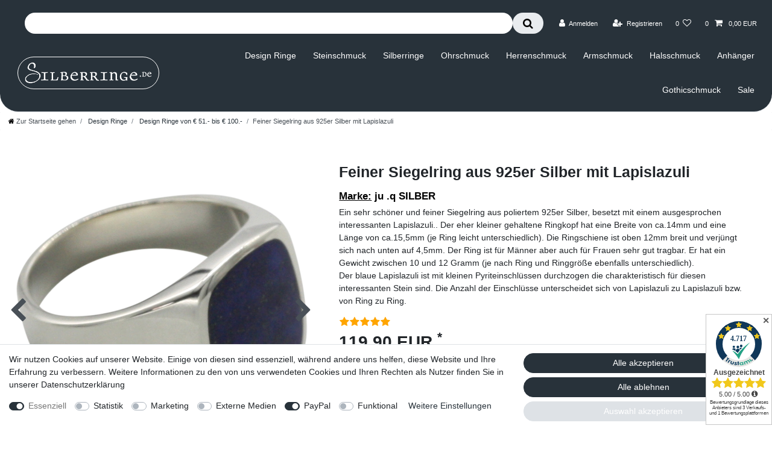

--- FILE ---
content_type: text/html; charset=UTF-8
request_url: https://www.silberringe.de/herrenschmuck/siegelringe-aus-silber/feiner-siegelring-aus-925er-silber-mit-lapislazuli_10253_20193
body_size: 91538
content:






<!DOCTYPE html>

<html lang="de" data-framework="vue" prefix="og: http://ogp.me/ns#" class="icons-loading">

<head>
                        

    <script type="text/javascript">
    (function() {
        var _availableConsents = {"necessary.amazonPay":[true,["amazon-pay-abtesting-apa-migration","amazon-pay-abtesting-new-widgets","amazon-pay-connectedAuth","apay-session-set","language","amazon_Login_state_cache","amazon_Login_accessToken","apayLoginState","amzLoginType","amzDummy"],false],"necessary.consent":[true,[],null],"necessary.consentActiveStatus":[true,["consentActiveStatus","_transaction_ids","cr-freeze"],null],"necessary.externalId":[true,["externalID"],null],"necessary.session":[true,[],null],"necessary.reCaptcha":[true,[],false],"necessary.csrf":[true,["XSRF-TOKEN"],null],"necessary.shopbooster_cookie":[true,["plenty_cache"],null],"tracking.googleanalytics":[false,["\/^_gat_UA-\/","\/^_ga_\/","\/^_ga_\\\\S*\/","_ga","_gid","_gat","AMP_TOKEN","__utma","__utmt","__utmb","__utmc","__utmz","__utmv","__utmx","__utmxx","_gaexp","_opt_awcid","_opt_awmid","_opt_awgid","_opt_awkid","_opt_utmc"],false],"marketing.googleads":[false,["\/^_gac_\/","_gcl_aw","_gcl_gs","_gcl_au","IDE","1P_JAR","AID","ANID","CONSENT","DSID","DV","NID","APISID","HSID","SAPISID","SID","SIDCC","SSID","test_cookie"],false],"marketing.facebookpixel":[false,["_fbp","_fbc","act","c_user","datr","fr","m_pixel_ration","pl","presence","sb","spin","wd","xs"],false],"media.googleMaps":[null,[],null],"paypal.paypal-cookies":[false,["X-PP-SILOVER","X-PP-L7","tsrc","paypalplus_session_v2"],true],"convenience.tagmanager":[false,["no-cookies"],false],"convenience.languageDetection":[null,[],null]};
        var _allowedCookies = ["plenty_cache","amazon-pay-abtesting-apa-migration","amazon-pay-abtesting-new-widgets","amazon-pay-connectedAuth","apay-session-set","language","amazon_Login_state_cache","amazon_Login_accessToken","apayLoginState","amzLoginType","amzDummy","consentActiveStatus","_transaction_ids","cr-freeze","externalID","XSRF-TOKEN","plenty-shop-cookie","PluginSetPreview","SID_PLENTY_ADMIN_8705","PreviewCookie"] || [];

        window.ConsentManager = (function() {
            var _consents = (function() {
                var _rawCookie = document.cookie.split(";").filter(function (cookie) {
                    return cookie.trim().indexOf("plenty-shop-cookie=") === 0;
                })[0];

                if (!!_rawCookie) {
                    try {
                        _rawCookie = decodeURIComponent(_rawCookie);
                    } catch (e) {
                        document.cookie = "plenty-shop-cookie= ; expires = Thu, 01 Jan 1970 00:00:00 GMT"
                        return null;
                    }

                    try {
                        return JSON.parse(
                            _rawCookie.trim().substr("plenty-shop-cookie=".length)
                        );
                    } catch (e) {
                        return null;
                    }
                }
                return null;
            })();

            Object.keys(_consents || {}).forEach(function(group) {
                if(typeof _consents[group] === 'object' && _consents[group] !== null)
                {
                    Object.keys(_consents[group] || {}).forEach(function(key) {
                        var groupKey = group + "." + key;
                        if(_consents[group][key] && _availableConsents[groupKey] && _availableConsents[groupKey][1].length) {
                            Array.prototype.push.apply(_allowedCookies, _availableConsents[groupKey][1]);
                        }
                    });
                }
            });

            if(!_consents) {
                Object.keys(_availableConsents || {})
                    .forEach(function(groupKey) {
                        if(_availableConsents[groupKey] && ( _availableConsents[groupKey][0] || _availableConsents[groupKey][2] )) {
                            Array.prototype.push.apply(_allowedCookies, _availableConsents[groupKey][1]);
                        }
                    });
            }

            var _setResponse = function(key, response) {
                _consents = _consents || {};
                if(typeof key === "object" && typeof response === "undefined") {
                    _consents = key;
                    document.dispatchEvent(new CustomEvent("consent-change", {
                        detail: {key: null, value: null, data: key}
                    }));
                    _enableScriptsOnConsent();
                } else {
                    var groupKey = key.split(".")[0];
                    var consentKey = key.split(".")[1];
                    _consents[groupKey] = _consents[groupKey] || {};
                    if(consentKey === "*") {
                        Object.keys(_availableConsents).forEach(function(aKey) {
                            if(aKey.split(".")[0] === groupKey) {
                                _consents[groupKey][aKey.split(".")[1]] = response;
                            }
                        });
                    } else {
                        _consents[groupKey][consentKey] = response;
                    }
                    document.dispatchEvent(new CustomEvent("consent-change", {
                        detail: {key: key, value: response, data: _consents}
                    }));
                    _enableScriptsOnConsent();
                }
                if(!_consents.hasOwnProperty('_id')) {
                    _consents['_id'] = "57c81c8af08fd7e4e9b634c4d7077dbb04fd579a";
                }

                Object.keys(_availableConsents).forEach(function(key) {
                    if((_availableConsents[key][1] || []).length > 0) {
                        if(_isConsented(key)) {
                            _availableConsents[key][1].forEach(function(cookie) {
                                if(_allowedCookies.indexOf(cookie) < 0) _allowedCookies.push(cookie);
                            });
                        } else {
                            _allowedCookies = _allowedCookies.filter(function(cookie) {
                                return _availableConsents[key][1].indexOf(cookie) < 0;
                            });
                        }
                    }
                });

                document.cookie = "plenty-shop-cookie=" + JSON.stringify(_consents) + "; path=/; expires=" + _expireDate() + "; secure";
            };
            var _hasResponse = function() {
                return _consents !== null;
            };

            var _expireDate = function() {
                var expireSeconds = 0;
                                    expireSeconds = 8640000;
                                const date = new Date();
                date.setSeconds(date.getSeconds() + expireSeconds);
                const offset = date.getTimezoneOffset() / 60;
                date.setHours(date.getHours() - offset)
                return date.toUTCString();
            }
            var _isConsented = function(key) {
                var groupKey = key.split(".")[0];
                var consentKey = key.split(".")[1];

                if (consentKey === "*") {
                    return Object.keys(_availableConsents).some(function (aKey) {
                        var aGroupKey = aKey.split(".")[0];
                        return aGroupKey === groupKey && _isConsented(aKey);
                    });
                } else {
                    if(!_hasResponse()) {
                        return _availableConsents[key][0] || _availableConsents[key][2];
                    }

                    if(_consents.hasOwnProperty(groupKey) && _consents[groupKey].hasOwnProperty(consentKey))
                    {
                        return !!_consents[groupKey][consentKey];
                    }
                    else {
                        if(!!_availableConsents[key])
                        {
                            return _availableConsents[key][0];
                        }

                        console.warn("Cookie has been blocked due to not being registered: " + key);
                        return false;
                    }
                }
            };
            var _getConsents = function() {
                var _result = {};
                Object.keys(_availableConsents).forEach(function(key) {
                    var groupKey = key.split(".")[0];
                    var consentKey = key.split(".")[1];
                    _result[groupKey] = _result[groupKey] || {};
                    if(consentKey !== "*") {
                        _result[groupKey][consentKey] = _isConsented(key);
                    }
                });
                return _result;
            };
            var _isNecessary = function(key) {
                return _availableConsents.hasOwnProperty(key) && _availableConsents[key][0];
            };
            var _enableScriptsOnConsent = function() {
                var elementsToEnable = document.querySelectorAll("script[data-cookie-consent]");
                Array.prototype.slice.call(elementsToEnable).forEach(function(el) {
                    if(el.dataset && el.dataset.cookieConsent && _isConsented(el.dataset.cookieConsent) && el.type !== "application/javascript") {
                        var newScript = document.createElement("script");
                        if(el.src) {
                            newScript.src = el.src;
                        } else {
                            newScript.textContent = el.textContent;
                        }
                        el.parentNode.replaceChild(newScript, el);
                    }
                });
            };
            window.addEventListener("load", _enableScriptsOnConsent);
                        // Cookie proxy
            (function() {
                var _data = {};
                var _splitCookieString = function(cookiesString) {

                    var _allCookies = cookiesString.split(";");
                    var regex = /[^=]+=[^;]*;?((?:expires|path|domain)=[^;]*;)*/gm;
                    var cookies = [];

                    _allCookies.forEach(function(cookie){
                        if(cookie.trim().indexOf("plenty-shop-cookie=") === 0) {
                            var cookieString = decodeURIComponent(cookiesString);
                            var match;
                            while((match = regex.exec(cookieString)) !== null) {
                                if(match.index === match.lastIndex) {
                                    regex.lastIndex++;
                                }
                                cookies.push(match[0]);
                            }
                        } else if(cookie.length) {
                            cookies.push(cookie);
                        }
                    });

                    return cookies;

                };
                var _parseCookies = function (cookiesString) {
                    return _splitCookieString(cookiesString).map(function(cookieString) {
                        return _parseCookie(cookieString);
                    });
                };
                var _parseCookie = function(cookieString) {
                    var cookie = {
                        name: null,
                        value: null,
                        params: {}
                    };
                    var match = /^([^=]+)=([^;]*);*((?:[^;]*;?)*)$/.exec(cookieString.trim());
                    if(match && match[1]) {
                        cookie.name = match[1];
                        cookie.value = match[2];

                        (match[3] || "").split(";").map(function(param) {
                            return /^([^=]+)=([^;]*);?$/.exec(param.trim());
                        }).filter(function(param) {
                            return !!param;
                        }).forEach(function(param) {
                            cookie.params[param[1]] = param[2];
                        });

                        if(cookie.params && !cookie.params.path) {
                            cookie.params.path = "/";
                        }
                    }

                    return cookie;
                };
                var _isAllowed = function(cookieName) {
                    return _allowedCookies.some(function(allowedCookie) {
                        var match = /^\/(.*)\/([gmiy]*)$/.exec(allowedCookie);
                        return (match && match[1] && (new RegExp(match[1], match[2])).test(cookieName))
                            || allowedCookie === cookieName;
                    });
                };
                var _set = function(cookieString) {
                    var cookie = _parseCookie(cookieString);
                                                                    var domainParts = (window.location.host || window.location.hostname).split(".");
                        if(domainParts[0] === "www") {
                            domainParts.shift();
                            cookie.domain = "." + domainParts.join(".");
                        } else {
                            cookie.domain = (window.location.host || window.location.hostname);
                        }
                                        if(cookie && cookie.name) {
                        if(_isAllowed(cookie.name)) {
                            var cookieValue = cookie.value || "";
                            _data[cookie.name] = cookieValue + Object.keys(cookie.params || {}).map(function(paramKey) {
                                                            var date = new Date(_expireDate());
                                if(paramKey === "expires" && (new Date(cookie.params[paramKey]).getTime()) > date.getTime()) {
                                    return "; expires=" + _expireDate();
                                }
                                                            return "; " + paramKey.trim() + "=" + cookie.params[paramKey].trim();
                            }).join("");
                        } else {
                            _data[cookie.name] = null;
                            console.warn("Cookie has been blocked due to privacy settings: " + cookie.name);
                        }
                        _update();
                    }
                };
                var _get = function() {
                    return Object.keys(_data).filter(function (key) {
                        return !!_data[key];
                    }).map(function (key) {
                        return key + "=" + (_data[key].split(";")[0]);
                    }).join("; ");
                };
                var _update = function() {
                    delete document.cookie;
                    var cookies = _parseCookies(document.cookie);
                    Object.keys(_data).forEach(function(key) {
                        if(!_data[key]) {
                            // unset cookie
                            var domains = (window.location.host || window.location.hostname).split(".");
                            while(domains.length > 1) {
                                document.cookie = key + "=; path=/; expires=Thu, 01 Jan 1970 00:00:01 GMT; domain="+domains.join(".");
                                document.cookie = key + "=; path=/; expires=Thu, 01 Jan 1970 00:00:01 GMT; domain=."+domains.join(".");
                                domains.shift();
                            }
                            document.cookie = key + "=; path=/; expires=Thu, 01 Jan 1970 00:00:01 GMT;";
                            delete _data[key];
                        } else {
                            var existingCookie = cookies.find(function(cookie) { return cookie.name === key; });
                            var parsedData = _parseCookie(key + "=" + _data[key]);
                            if(!existingCookie || existingCookie.value !== parsedData.value) {
                                document.cookie = key + "=" + _data[key];
                            } else {
                                // console.log('No changes to cookie: ' + key);
                            }
                        }
                    });

                    if(!document.__defineGetter__) {
                        Object.defineProperty(document, 'cookie', {
                            get: _get,
                            set: _set
                        });
                    } else {
                        document.__defineGetter__('cookie', _get);
                        document.__defineSetter__('cookie', _set);
                    }
                };

                _splitCookieString(document.cookie).forEach(function(cookie)
                {
                    _set(cookie);
                });

                _update();
            })();
            
            return {
                setResponse: _setResponse,
                hasResponse: _hasResponse,
                isConsented: _isConsented,
                getConsents: _getConsents,
                isNecessary: _isNecessary
            };
        })();
    })();
</script>


    
<meta charset="utf-8">
<meta http-equiv="X-UA-Compatible" content="IE=edge">
<meta name="viewport" content="width=device-width, initial-scale=1">
<meta name="generator" content="plentymarkets" />
<meta name="format-detection" content="telephone=no"> 
<link rel="icon" type="image/x-icon" href="/favicon.ico">



            <link rel="canonical" href="https://www.silberringe.de/herrenschmuck/siegelringe-aus-silber/feiner-siegelring-aus-925er-silber-mit-lapislazuli_10253_20193">
    
                        <link rel="alternate" hreflang="x-default" href="https://www.silberringe.de/herrenschmuck/siegelringe-aus-silber/feiner-siegelring-aus-925er-silber-mit-lapislazuli_10253_20193"/>
                    <link rel="alternate" hreflang="de" href="https://www.silberringe.de/herrenschmuck/siegelringe-aus-silber/feiner-siegelring-aus-925er-silber-mit-lapislazuli_10253_20193"/>
            
<style data-font="Custom-Font">
    
                
        .icons-loading .fa { visibility: hidden !important; }
</style>

<link rel="preload" href="https://cdn02.plentymarkets.com/msywv41jf9tt/plugin/29/ceres/css/ceres-icons.css" as="style" onload="this.onload=null;this.rel='stylesheet';">
<noscript><link rel="stylesheet" href="https://cdn02.plentymarkets.com/msywv41jf9tt/plugin/29/ceres/css/ceres-icons.css"></noscript>


<link rel="preload" as="style" href="https://cdn02.plentymarkets.com/msywv41jf9tt/plugin/29/ceres/css/ceres-base.css?v=b71effef413fd728798b2b7f6d35ac418b4862c9">
    <link rel="stylesheet" href="https://cdn02.plentymarkets.com/msywv41jf9tt/plugin/29/ceres/css/ceres-base.css?v=b71effef413fd728798b2b7f6d35ac418b4862c9">


<script type="application/javascript">
    /*! loadCSS. [c]2017 Filament Group, Inc. MIT License */
    /* This file is meant as a standalone workflow for
    - testing support for link[rel=preload]
    - enabling async CSS loading in browsers that do not support rel=preload
    - applying rel preload css once loaded, whether supported or not.
    */
    (function( w ){
        "use strict";
        // rel=preload support test
        if( !w.loadCSS ){
            w.loadCSS = function(){};
        }
        // define on the loadCSS obj
        var rp = loadCSS.relpreload = {};
        // rel=preload feature support test
        // runs once and returns a function for compat purposes
        rp.support = (function(){
            var ret;
            try {
                ret = w.document.createElement( "link" ).relList.supports( "preload" );
            } catch (e) {
                ret = false;
            }
            return function(){
                return ret;
            };
        })();

        // if preload isn't supported, get an asynchronous load by using a non-matching media attribute
        // then change that media back to its intended value on load
        rp.bindMediaToggle = function( link ){
            // remember existing media attr for ultimate state, or default to 'all'
            var finalMedia = link.media || "all";

            function enableStylesheet(){
                // unbind listeners
                if( link.addEventListener ){
                    link.removeEventListener( "load", enableStylesheet );
                } else if( link.attachEvent ){
                    link.detachEvent( "onload", enableStylesheet );
                }
                link.setAttribute( "onload", null );
                link.media = finalMedia;
            }

            // bind load handlers to enable media
            if( link.addEventListener ){
                link.addEventListener( "load", enableStylesheet );
            } else if( link.attachEvent ){
                link.attachEvent( "onload", enableStylesheet );
            }

            // Set rel and non-applicable media type to start an async request
            // note: timeout allows this to happen async to let rendering continue in IE
            setTimeout(function(){
                link.rel = "stylesheet";
                link.media = "only x";
            });
            // also enable media after 3 seconds,
            // which will catch very old browsers (android 2.x, old firefox) that don't support onload on link
            setTimeout( enableStylesheet, 3000 );
        };

        // loop through link elements in DOM
        rp.poly = function(){
            // double check this to prevent external calls from running
            if( rp.support() ){
                return;
            }
            var links = w.document.getElementsByTagName( "link" );
            for( var i = 0; i < links.length; i++ ){
                var link = links[ i ];
                // qualify links to those with rel=preload and as=style attrs
                if( link.rel === "preload" && link.getAttribute( "as" ) === "style" && !link.getAttribute( "data-loadcss" ) ){
                    // prevent rerunning on link
                    link.setAttribute( "data-loadcss", true );
                    // bind listeners to toggle media back
                    rp.bindMediaToggle( link );
                }
            }
        };

        // if unsupported, run the polyfill
        if( !rp.support() ){
            // run once at least
            rp.poly();

            // rerun poly on an interval until onload
            var run = w.setInterval( rp.poly, 500 );
            if( w.addEventListener ){
                w.addEventListener( "load", function(){
                    rp.poly();
                    w.clearInterval( run );
                } );
            } else if( w.attachEvent ){
                w.attachEvent( "onload", function(){
                    rp.poly();
                    w.clearInterval( run );
                } );
            }
        }


        // commonjs
        if( typeof exports !== "undefined" ){
            exports.loadCSS = loadCSS;
        }
        else {
            w.loadCSS = loadCSS;
        }
    }( typeof global !== "undefined" ? global : this ) );

    (function() {
        var checkIconFont = function() {
            if(!document.fonts || document.fonts.check("1em FontAwesome")) {
                document.documentElement.classList.remove('icons-loading');
            }
        };

        if(document.fonts) {
            document.fonts.addEventListener("loadingdone", checkIconFont);
            window.addEventListener("load", checkIconFont);
        }
        checkIconFont();
    })();
</script>

                    

<!-- Extend the existing style with a template -->
                            <link rel="stylesheet" href="https://cdn02.plentymarkets.com/msywv41jf9tt/plugin/29/actionmixwidgetfullwidth/css/widget-full-width.css">

                    
    

<script>

    
    function setCookie(name,value,days) {
        var expires = "";
        if (days) {
            var date = new Date();
            date.setTime(date.getTime() + (days*24*60*60*1000));
            expires = "; expires=" + date.toUTCString();
        }
        document.cookie = name + "=" + (value || "")  + expires + "; path=/";
    }
    function getCookie(name) {
        var nameEQ = name + "=";
        var ca = document.cookie.split(';');
        for (var i = 0; i < ca.length; i++) {
            var c = ca[i];
            while (c.charAt(0) == ' ') c = c.substring(1, c.length);
            if (c.indexOf(nameEQ) == 0) return c.substring(nameEQ.length, c.length);
        }
        return null;
    }

    if (getCookie("externalID") == null) {
        setCookie("externalID",  '696a8e3ea53dd' + Math.random(), 100);
    }

    let consentActiveStatus = [{"googleanalytics":"false","googleads":"false","facebookpixel":"true","bingads":"false","pinterest":"false","adcell":"false","econda":"false","channelpilot":"false","sendinblue":"false","hotjar":"false","moebelde":"false","intelligentreach":"false","clarity":"false","awin":"false","belboon":"false"}];
    setCookie("consentActiveStatus",JSON.stringify(consentActiveStatus),100);

    function normalizeString(a) {
        return a.replace(/[^\w\s]/gi, '');
    }

    function convertAttributesToText(attributes){
        var variantText = '';

        if(attributes.length){
            for(let i = 0; i < attributes.length ; i++){
                variantText+= attributes[i]["value"]["names"]["name"];
                if(i !== (attributes.length-1)){
                    variantText+= ", ";
                }
            }
        }
        return variantText;
    }

    function sendProductListClick(position, products) {
        var payload = {
            'ecommerce': {
                'currencyCode': '',
                'click': {
                    'actionField': {'list': ''},
                    'products': new Array(products[position])
                }
            },
            'ga4Event': 'select_item',
            'nonInteractionHit': false,
            'event': 'ecommerceEvent',
            'eventCategory': 'E-Commerce',
            'eventAction': 'Produktklick',
            'eventLabel': '',
            'eventValue': undefined
        };
        dataLayer.push(payload);    }

    function capiCall(payload){
            }

    window.dataLayer = window.dataLayer || [];
    function gtag() { window.dataLayer.push(arguments);}
    let plentyShopCookie = getCookie("plenty-shop-cookie");
    plentyShopCookie = (typeof plentyShopCookie === "undefined") ? '' : JSON.parse(decodeURIComponent(plentyShopCookie));
    

    
        if(plentyShopCookie) {
            let hasConsentedToMicrosoftAds = false;
            let microsoftConsentObject = {};

            
            if (hasConsentedToMicrosoftAds) {
                microsoftConsentObject = {
                    ad_storage: 'granted'
                };

                window.uetq = window.uetq || [];
                window.uetq.push('consent', 'default', microsoftConsentObject);
            }
        }
    
                    let ad_storage =  'denied';
        let ad_user_data = 'denied';
        let ad_personalization = 'denied';
        let analytics_storage = 'denied';

        if(plentyShopCookie){
            ad_storage=  plentyShopCookie.marketing.googleads ? 'granted' : 'denied';
            ad_user_data=  plentyShopCookie.marketing.googleads ? 'granted' : 'denied';
            ad_personalization=  plentyShopCookie.marketing.googleads ? 'granted' : 'denied';
            analytics_storage=  plentyShopCookie.marketing.googleads ? 'granted' : 'denied';
                    }

        let consentObject = {
            ad_storage: ad_storage,
            ad_user_data: ad_user_data,
            ad_personalization: ad_personalization,
            analytics_storage: analytics_storage
        };

        gtag('consent', 'default', consentObject);
    

    document.addEventListener("consent-change", function (e){

        
        var consentIntervall = setInterval(function(){

            
                let consentObject = {
                    ad_storage: e.detail.data.marketing.googleads ? 'granted' : 'denied',
                    ad_user_data: e.detail.data.marketing.googleads ? 'granted' : 'denied',
                    ad_personalization: e.detail.data.marketing.googleads ? 'granted' : 'denied',
                    analytics_storage: e.detail.data.marketing.googleads ? 'granted' : 'denied'
                };

                gtag('consent', 'update', consentObject );

            
            
                let hasConsentedToMicrosoftAds = false;
                let basicMicrosoftConsentObject = {};

                
                if (hasConsentedToMicrosoftAds) {
                    basicMicrosoftConsentObject = {
                        ad_storage: 'granted'
                    };

                    window.uetq = window.uetq || [];
                    window.uetq.push('consent', 'update', basicMicrosoftConsentObject);
                }

            
            var payload = {
                'event': 'consentChanged'
            };
            dataLayer.push(payload);
            clearInterval(consentIntervall);
        }, 200);
    });
</script>


            



    
    
                
    
    

    
    
    
    
    

                    


<meta name="robots" content="all">
    <meta name="description" content="✔️️ Feiner Siegelring mit Lapislazuli   ✔️️ Für Damen und Herren ➡️ Schnelle Lieferung ➡️ Kostenloser Hin + Rückversand  ➡️  Jetzt bestellen❗">
    <meta name="keywords" content="siegelring lapislazuli sterling silber 925 blauer Stein silberring">
<meta property="og:title" content="Feiner Siegelring aus 925er Silber mit Lapislazuli
         |"/>
<meta property="og:type" content="article"/>
<meta property="og:url" content="https://www.silberringe.de/herrenschmuck/siegelringe-aus-silber/feiner-siegelring-aus-925er-silber-mit-lapislazuli_10253_20193"/>
<meta property="og:image" content="https://cdn02.plentymarkets.com/msywv41jf9tt/item/images/10253/full/IMG-3602-001.jpg"/>
<meta property="thumbnail" content="https://cdn02.plentymarkets.com/msywv41jf9tt/item/images/10253/full/IMG-3602-001.jpg"/>

<script type="application/ld+json">
            {
                "@context"      : "https://schema.org/",
                "@type"         : "Product",
                "@id"           : "20193",
                "name"          : "Feiner Siegelring aus 925er Silber mit Lapislazuli",
                "category"      : "Design Ringe von € 51.- bis € 100.-",
                "releaseDate"   : "",
                "image"         : "https://cdn02.plentymarkets.com/msywv41jf9tt/item/images/10253/preview/IMG-3602-001.jpg",
                "identifier"    : "20193",
                "description"   : "Ein sehr schöner und feiner Siegelring aus poliertem 925er Silber, besetzt mit einem ausgesprochen interessanten Lapislazuli.. Der eher kleiner gehaltene Ringkopf hat eine Breite von ca.14mm und eine Länge von ca.15,5mm (je Ring leicht unterschiedlich). Die Ringschiene ist oben 12mm breit und verjüngt sich nach unten auf 4,5mm. Der Ring ist für Männer aber auch für Frauen sehr gut tragbar. Er hat ein Gewicht zwischen 10 und 12 Gramm (je nach Ring und Ringgröße ebenfalls unterschiedlich).Der blaue Lapislazuli ist mit kleinen Pyriteinschlüssen durchzogen die charakteristisch für diesen interessanten Stein sind. Die Anzahl der Einschlüsse unterscheidet sich von Lapislazuli zu Lapislazuli bzw. von Ring zu Ring.",
                "disambiguatingDescription" : "Ein sehr schöner und feiner Siegelring aus poliertem 925er Silber, besetzt mit einem ausgesprochen interessanten Lapislazuli.. Der eher kleiner gehaltene Ringkopf hat eine Breite von ca.14mm und eine Länge von ca.15,5mm (je Ring leicht unterschiedlich). Die Ringschiene ist oben 12mm breit und verjüngt sich nach unten auf 4,5mm. Der Ring ist für Männer aber auch für Frauen sehr gut tragbar. Er hat ein Gewicht zwischen 10 und 12 Gramm (je nach Ring und Ringgröße ebenfalls unterschiedlich).
Der blaue Lapislazuli ist mit kleinen Pyriteinschlüssen durchzogen die charakteristisch für diesen interessanten Stein sind. Die Anzahl der Einschlüsse unterscheidet sich von Lapislazuli zu Lapislazuli bzw. von Ring zu Ring. ",
                "manufacturer"  : {
                    "@type"         : "Organization",
                    "name"          : "ju .q SILBER"
                },
                "sku"           : "NEW-3812",
                "gtin"          : "4260702982950",
                "gtin13"        : "4260702982950",
                "offers": {
                    "@type"         : "Offer",
                    "priceCurrency" : "EUR",
                    "price"         : "119.90",
                    "url"           : "https://www.silberringe.de/herrenschmuck/siegelringe-aus-silber/feiner-siegelring-aus-925er-silber-mit-lapislazuli_10253_20193",
                    "priceSpecification":[
                                                    {
                                "@type": "UnitPriceSpecification",
                                "price": "0.00",
                                "priceCurrency": "EUR",
                                "priceType": "ListPrice",
                                "referenceQuantity": {
                                    "@type": "QuantitativeValue",
                                    "value": "1",
                                    "unitCode": "C62"
                                }
                            },
                                                {
                            "@type": "UnitPriceSpecification",
                            "price": "119.90",
                            "priceCurrency": "EUR",
                            "priceType": "SalePrice",
                            "referenceQuantity": {
                                "@type": "QuantitativeValue",
                                "value": "1",
                                "unitCode": "C62"
                            }
                        }

                    ],
                    "availability"  : "https://schema.org/InStock",
                    "itemCondition" : "https://schema.org/NewCondition"
                },
                "depth": {
                    "@type"         : "QuantitativeValue",
                    "value"         : "0"
                },
                "width": {
                    "@type"         : "QuantitativeValue",
                    "value"         : "0"
                },
                "height": {
                    "@type"         : "QuantitativeValue",
                    "value"         : "0"
                },
                "weight": {
                    "@type"         : "QuantitativeValue",
                    "value"         : "0"
                }
            }
        </script>

<title>Feiner Siegelring aus 925er Silber mit Lapislazuli
         |</title>

            <link rel="stylesheet" href="https://cdn02.plentymarkets.com/msywv41jf9tt/plugin/29/cfourbasicwidgets/css/main.css" />
            <link rel="stylesheet" href="https://cdn02.plentymarkets.com/msywv41jf9tt/plugin/29/feedback/css/main.css" media="none" onload="if(media!='all')media='all'">
<noscript><link rel="stylesheet" href="https://cdn02.plentymarkets.com/msywv41jf9tt/plugin/29/feedback/css/main.css"></noscript>


            <script>        let isSignUp = false;        document.addEventListener("onSignUpSuccess", function (e) {                        isSignUp = true;            localStorage.setItem("signupTime", new Date().getTime());        });        document.addEventListener("onSetUserData", function (e) {                        if (e.detail.oldState.user.userData == null && e.detail.newState.user.userData !== null) {                let lastSignUpTime = localStorage.getItem("signupTime");                let timeDiff = new Date().getTime() - lastSignUpTime;                let is24HoursPassed = timeDiff > 24 * 60 * 60 * 1000;                if (isSignUp || is24HoursPassed) {                                        var payload = {                        'event': isSignUp ? 'sign_up' : 'login',                        'user_id': e.detail.newState.user.userData.id,                        'pageType': 'tpl.item'                    };                    dataLayer.push(payload);                                        isSignUp = false;                }            }        });        document.addEventListener("onSetComponent", function (e) {            console.log(e.detail);            if(e.detail.payload.component === "basket-preview"){                var payload = {                    'event': 'funnel_event',                    'action': 'OPEN_BASKET_PREVIEW',                };                dataLayer.push(payload);                            }        });        document.addEventListener("onSetCouponCode", function (e) {            console.log(e.detail);            if(e.detail.payload !== null){                var payload = {                    'event': 'funnel_event',                    'action': 'COUPON_CODE_ADDED',                    'couponCode': e.detail.payload                };                dataLayer.push(payload);                            }        });                var payload ={            'event': 'facebookEvent',            'event_id': '696a8e3ea6287' + Math.random(),            'facebookEventName': 'PageView'        };        dataLayer.push(payload);        capiCall(payload);                document.addEventListener("onAddWishListId", function (e) {            var payload = {                'event': 'AddToWishlist',                'event_id': '696a8e3ea6287' + Math.random(),                'ga4Event': 'add_to_wishlist',                'content_name': 'Artikeldetailseite',                'content_category': '',                'content_type': 'product',                'content_ids': e.detail.payload,                'contents': '',                'currency': 'EUR',                'value': '0.01'            };            dataLayer.push(payload);                    });        document.addEventListener("onSetWishListItems", function (e) {            console.log(e.detail.payload);            if (typeof e.detail.payload !== 'undefined') {                var products = [];                var idList = [];                var contents = [];                e.detail.payload.forEach(function (item, index) {                    products.push({                        id: item.data.item.id + '',                        name: item.data.texts.name1,                        price: item.data.prices.default.price.value + '',                        brand: item.data.item.manufacturer.externalName,                        category: 'Design\u0020Ringe\/Design\u0020Ringe\u0020von\u0020\u20AC\u002051.\u002D\u0020bis\u0020\u20AC\u0020100.\u002D',                        variant: convertAttributesToText(item.data.attributes),                        position: index,                        list: 'Wunschliste'                    });                    contents.push({                        id: item.data.item.id,                        quantity: 1,                        item_price: item.data.prices.default.price.value                    });                    idList.push(item.id);                });                var payload = {                    'ecommerce': {                        'currencyCode': 'EUR',                        'impressions': products                    },                    'google_tag_params': {                        'ecomm_prodid': idList,                        'ecomm_pagetype': 'other',                        'ecomm_category': 'Wunschliste',                    },                    'content_ids': idList,                    'content_name': 'Wunschliste',                    'content_type': 'product',                    'contents': contents,                    'currency': 'EUR',                    'value': '0.01',                    'event': 'ecommerceEvent',                    'event_id': '696a8e3ea6287' + Math.random(),                    'ga4Event': 'view_item_list',                    'eventCategory': 'E-Commerce',                    'eventAction': 'Produktimpression',                    'eventLabel': 'Artikeldetailseite',                    'eventValue': undefined                };                dataLayer.push(payload);                capiCall(payload);            }        });        document.addEventListener("onContactFormSend", function (e) {            var payload ={                'event': 'facebookEvent',                'event_id': '696a8e3ea6287' + Math.random(),                'facebookEventName': 'Contact',                'currency': 'EUR',                'value': '0.01'            };            dataLayer.push(payload);            capiCall(payload);        });        document.addEventListener("onSetVariationOrderProperty", function (e) {            var payload = {                'event': 'facebookEvent',                'facebookEventName': 'CustomizeProduct',                'event_id': '696a8e3ea6287' + Math.random(),                'currency': 'EUR',                'value': '0.01'            };            dataLayer.push(payload);            capiCall(payload);        });        document.addEventListener("onAddBasketItem", function (e) {                        var payload = {                'ecommerce': {                    'currencyCode': 'EUR',                    'add': {                        'actionField':                            {'list': 'Artikeldetailseite'},                        'products': [{                            'id': e.detail.payload[0].variationId + '',                            'quantity': e.detail.payload[0].quantity,                            'price': e.detail.payload[0].price+'',                            'variant': convertAttributesToText(e.detail.payload[0].variation.data.attributes),                            'name': e.detail.payload[0].variation.data.texts.name1,                            'brand': e.detail.payload[0].variation.data.item.manufacturer.externalName,                            'category': 'Design\u0020Ringe\/Design\u0020Ringe\u0020von\u0020\u20AC\u002051.\u002D\u0020bis\u0020\u20AC\u0020100.\u002D'                                                    }]                    }                },                'content_name': 'Artikeldetailseite',                'content_type': 'product',                'content_ids': e.detail.payload[0].variationId,                'contents': [{                    'id': e.detail.payload[0].variationId,                    'quantity': e.detail.payload[0].quantity,                    'item_price': e.detail.payload[0].price                }],                'currency': 'EUR',                'value': '0.01',                'addCartValue':e.detail.payload[0].price+'',                'addCartQty': e.detail.payload[0].quantity,                'addCartId':e.detail.payload[0].variationId + '',                'addCartVariant': convertAttributesToText(e.detail.payload[0].variation.data.attributes),                'addCartName': e.detail.payload[0].variation.data.texts.name1,                'addCartBrand': e.detail.payload[0].variation.data.item.manufacturer.externalName,                'addCartCategory': 'Design\u0020Ringe\/Design\u0020Ringe\u0020von\u0020\u20AC\u002051.\u002D\u0020bis\u0020\u20AC\u0020100.\u002D',                'addCartImage': e.detail.payload[0].variation.data.images.all[0].url,                'addCartItemLink': "https://www.silberringe.de/a-" + e.detail.payload[0].variation.data.item.id,                'nonInteractionHit': false,                'event': 'ecommerceEvent',                'event_id': '696a8e3ea6287' + Math.random(),                'ga4Event': 'add_to_cart',                'eventCategory': 'E-Commerce',                'eventAction': 'addToCart',                'eventLabel': undefined,                'eventValue': undefined            };            dataLayer.push(payload);            capiCall(payload);        }, false);        document.addEventListener("onRemoveBasketItem", function (e) {            changeQty('remove', e);        });        document.addEventListener("onUpdateBasketItemQuantity",function (e) {            function isCurrentItem(item) {                return item.id == e.detail.payload.id;            }            currentBasketItem = e.detail.oldState.basket.items.find(isCurrentItem);            var origQty = currentBasketItem.quantity;            var newQty = e.detail.payload.quantity;            var qtyDiff = newQty - origQty;            if (qtyDiff > 0) {                changeQty("add", e, qtyDiff);            }            else{                changeQty("remove", e, qtyDiff *= -1);            }        });        document.addEventListener("onUpdateBasketItem", function (e) {            function isCurrentItem(item) {                return item.id == e.detail.payload.id;            }            currentBasketItem = e.detail.oldState.basket.items.find(isCurrentItem);            var origQty = currentBasketItem.quantity;            var newQty = e.detail.payload.quantity;            var qtyDiff = newQty - origQty;            if (qtyDiff > 0) {                changeQty("add", e, qtyDiff);            }        });        function changeQty(action, e, qty = e.detail.quantity) {            var currentBasketItem;            if (e.type === "onRemoveBasketItem") {                function isCurrentItem(item) {                    return item.id == e.detail.payload;                }                currentBasketItem = e.detail.oldState.basket.items.find(isCurrentItem);                qty = currentBasketItem.quantity;            } else {                function isCurrentItem(item) {                    return item.variationId == e.detail.payload.variationId;                }                currentBasketItem = e.detail.newState.basket.items.find(isCurrentItem);            }                        var payload = {                'ecommerce': {                    'currencyCode': 'EUR',                    [action]: {                        'products': [{                            'name': currentBasketItem.variation.data.texts.name1,                            'id': currentBasketItem.variationId + '',                            'price': currentBasketItem.price + '',                            'variant': convertAttributesToText(currentBasketItem.variation.data.attributes),                            'brand': currentBasketItem.variation.data.item.manufacturer.externalName,                            'category': 'Design\u0020Ringe\/Design\u0020Ringe\u0020von\u0020\u20AC\u002051.\u002D\u0020bis\u0020\u20AC\u0020100.\u002D',                            'quantity': qty                                                      }]                    }                },                'content_name': 'Warenkorbvorschau',                'content_type': 'product',                'content_ids': currentBasketItem.variationId,                'contents': [{                    'id': currentBasketItem.variationId,                    'quantity': qty,                    'item_price': currentBasketItem.price                }],                'currency': 'EUR',                'value': '0.01',                'addCartValue':currentBasketItem.price+'',                'addCartQty': currentBasketItem.quantity,                'addCartId':currentBasketItem.variationId + '',                'addCartVariant': convertAttributesToText(currentBasketItem.variation.data.attributes),                'addCartName': currentBasketItem.variation.data.texts.name1,                'addCartBrand': currentBasketItem.variation.data.item.manufacturer.externalName,                'addCartCategory': 'Design\u0020Ringe\/Design\u0020Ringe\u0020von\u0020\u20AC\u002051.\u002D\u0020bis\u0020\u20AC\u0020100.\u002D',                'addCartImage':  currentBasketItem.variation.data.images.all[0].url,                'addCartItemLink': "https://www.silberringe.de/a-" +  currentBasketItem.variation.data.item.id,                'nonInteractionHit': false,                'event': 'ecommerceEvent',                'event_id': '696a8e3ea6287' + Math.random(),                'eventCategory': 'E-Commerce',                'ga4Event' : action + (action === 'add' ? '_to': '_from') + '_cart',                'eventAction': action + 'FromCart',                'eventLabel': undefined,                'eventValue': undefined            };            dataLayer.push(payload);            if(action === "add"){                capiCall(payload);            }        }    </script><script>    var payload ={        'ecommerce': {            'currencyCode': 'EUR',            'detail': {                                'products': [{                    'id': '20193',                    'name': 'Feiner\u0020Siegelring\u0020aus\u0020925er\u0020Silber\u0020mit\u0020Lapislazuli',                    'price': '119.9',                    'brand': 'ju\u0020.q\u0020SILBER',                    'category': 'Design\u0020Ringe\/Design\u0020Ringe\u0020von\u0020\u20AC\u002051.\u002D\u0020bis\u0020\u20AC\u0020100.\u002D',                    'variant': '53 (17 mm)'                }]            }        },        'google_tag_params': {            'ecomm_prodid': '20193',            'ecomm_pagetype': 'product',            'ecomm_totalvalue': '119.9',            'ecomm_category': 'Design\u0020Ringe\/Design\u0020Ringe\u0020von\u0020\u20AC\u002051.\u002D\u0020bis\u0020\u20AC\u0020100.\u002D'        },        'content_ids': 20193,        'content_name': 'Feiner\u0020Siegelring\u0020aus\u0020925er\u0020Silber\u0020mit\u0020Lapislazuli',        'content_type': 'product',        'contents': [{            'id': '20193',            'quantity': 1,            'item_price': 119.9        }],        'currency': 'EUR',        'categoryId': 31,        'value': '0.01',        'event': 'ecommerceEvent',        'event_id': '696a8e3ea6287' + Math.random(),        'ga4Event' : 'view_item',        'eventCategory': 'E-Commerce',        'eventAction': 'Produktdetailseite',        'eventLabel': undefined,        'eventValue': undefined    };    dataLayer.push(payload);    capiCall(payload);        document.addEventListener("onVariationChanged", function (e) {            var payload = {                'event': 'facebookEvent',                'facebookEventName': 'CustomizeProduct',                'event_id': '696a8e3ea6287' + Math.random(),                'currency': 'EUR',                'value': '0.01'            };            dataLayer.push(payload);            capiCall(payload);        var payload = {            'ecommerce': {                'currencyCode': 'EUR',                'detail': {                    'products': [{                        'id': e.detail.documents[0].id + '',                        'name': e.detail.documents[0].data.texts.name1,                        'price': e.detail.documents[0].data.prices.default.price.value + '',                        'brand': e.detail.documents[0].data.item.manufacturer.externalName + '',                        'category': 'Design\u0020Ringe\/Design\u0020Ringe\u0020von\u0020\u20AC\u002051.\u002D\u0020bis\u0020\u20AC\u0020100.\u002D',                        'variant': convertAttributesToText(e.detail.documents[0].data.attributes)                    }]                }            },            'google_tag_params': {                'ecomm_prodid': e.detail.documents[0].id,                'ecomm_pagetype': 'product',                'ecomm_totalvalue': e.detail.documents[0].data.prices.default.price.value,                'ecomm_category': 'Design\u0020Ringe\/Design\u0020Ringe\u0020von\u0020\u20AC\u002051.\u002D\u0020bis\u0020\u20AC\u0020100.\u002D'            },            'content_ids': e.detail.documents[0].id,            'content_name': e.detail.documents[0].data.texts.name1,            'content_type': 'product',            'currency': 'EUR',            'value': '0.01',            'event': 'ecommerceEvent',            'event_id': '696a8e3ea6287' + Math.random(),            'ga4Event' : 'view_item',            'nonInteractionHit': false,            'eventCategory': 'E-Commerce',            'eventAction': 'Produktdetailseite',            'eventLabel': undefined,            'eventValue': undefined        };        dataLayer.push(payload);        capiCall(payload);    }, false);</script><!-- Google Tag Manager --><script type="text/plain" data-cookie-consent="convenience.tagmanager">        (function (w, d, s, l, i) {            w[l] = w[l] || [];            w[l].push({                'gtm.start':                    new Date().getTime(), event: 'gtm.js'            });            var f = d.getElementsByTagName(s)[0],                j = d.createElement(s), dl = l != 'dataLayer' ? '&l=' + l : '';            j.async = true;            j.src =                'https://www.googletagmanager.com/gtm.js?id=' + i + dl;            f.parentNode.insertBefore(j, f);        })(window, document, 'script', 'dataLayer', 'GTM-KXNDDM3');</script><!-- End Google Tag Manager -->
            <style>
    #paypal_loading_screen {
        display: none;
        position: fixed;
        z-index: 2147483640;
        top: 0;
        left: 0;
        width: 100%;
        height: 100%;
        overflow: hidden;

        transform: translate3d(0, 0, 0);

        background-color: black;
        background-color: rgba(0, 0, 0, 0.8);
        background: radial-gradient(ellipse closest-corner, rgba(0,0,0,0.6) 1%, rgba(0,0,0,0.8) 100%);

        color: #fff;
    }

    #paypal_loading_screen .paypal-checkout-modal {
        font-family: "HelveticaNeue", "HelveticaNeue-Light", "Helvetica Neue Light", helvetica, arial, sans-serif;
        font-size: 14px;
        text-align: center;

        box-sizing: border-box;
        max-width: 350px;
        top: 50%;
        left: 50%;
        position: absolute;
        transform: translateX(-50%) translateY(-50%);
        cursor: pointer;
        text-align: center;
    }

    #paypal_loading_screen.paypal-overlay-loading .paypal-checkout-message, #paypal_loading_screen.paypal-overlay-loading .paypal-checkout-continue {
        display: none;
    }

    .paypal-checkout-loader {
        display: none;
    }

    #paypal_loading_screen.paypal-overlay-loading .paypal-checkout-loader {
        display: block;
    }

    #paypal_loading_screen .paypal-checkout-modal .paypal-checkout-logo {
        cursor: pointer;
        margin-bottom: 30px;
        display: inline-block;
    }

    #paypal_loading_screen .paypal-checkout-modal .paypal-checkout-logo img {
        height: 36px;
    }

    #paypal_loading_screen .paypal-checkout-modal .paypal-checkout-logo img.paypal-checkout-logo-pp {
        margin-right: 10px;
    }

    #paypal_loading_screen .paypal-checkout-modal .paypal-checkout-message {
        font-size: 15px;
        line-height: 1.5;
        padding: 10px 0;
    }

    #paypal_loading_screen.paypal-overlay-context-iframe .paypal-checkout-message, #paypal_loading_screen.paypal-overlay-context-iframe .paypal-checkout-continue {
        display: none;
    }

    .paypal-spinner {
        height: 30px;
        width: 30px;
        display: inline-block;
        box-sizing: content-box;
        opacity: 1;
        filter: alpha(opacity=100);
        animation: rotation .7s infinite linear;
        border-left: 8px solid rgba(0, 0, 0, .2);
        border-right: 8px solid rgba(0, 0, 0, .2);
        border-bottom: 8px solid rgba(0, 0, 0, .2);
        border-top: 8px solid #fff;
        border-radius: 100%
    }

    .paypalSmartButtons div {
        margin-left: 10px;
        margin-right: 10px;
    }
</style>            <style>
.trustami_center{
	display:table; margin:0px auto;
}
.trustami_std{
	width: 100%;
}
.trustami_textOnly_content_inner > a{ 
	display: inline!important; 
}
.trustami-pm-widget p{
	padding:40px;
}
</style>
<script>
if (window.location.href.indexOf("isContentBuilder=") < 0) {
    var taWidgetImgHide = document.createElement('style');
    taWidgetImgHide.type = 'text/css';
    taWidgetImgHide.innerHTML = '.trustami-pm-widget p { display:none; }';
    var taWidgetStlHead = document.head || document.getElementsByTagName('head')[0];
    taWidgetStlHead.appendChild(taWidgetImgHide);
}
</script>
                <style>.navbar-brand  {
border: 1px solid white; 
border-radius:30px;
padding: 5px 10px;
}

.container-max {
    z-index: auto;
    max-width: none;
}

.main-navbar-collapsable .mainmenu>li>a, .widget-link-list .widget-inner a  {
color:white;
}

/* runder Suchschlitz*/
input:not([type=checkbox]):not([type=radio]), search-submit  {
border-radius:30px;

}

button:not(:disabled), [type=button]:not(:disabled), [type=reset]:not(:disabled), [type=submit]:not(:disabled) {
    cursor: pointer;
    border-radius: 30px;

}

body{
background-color:white;
}

.main-navbar-collapsable ul.mainmenu>li>ul.collapse>li ul.collapse-inner {
width: 100%;
display: inline-block !important;
}

.widget-dark .btn-appearance:hover, .widget-dark .btn-appearance:focus, .btn-appearance, .btn.btn-outline-primary, .btn.btn-primary, .btn.btn-default, .widget-image-box.widget-dark .widget-caption,.widget-image-carousel.widget-transparent .widget-caption h2, .widget-primary .bg-appearance, .widget .widget-inner .widget {

    border-radius: 30px;
}

.footer {border-radius:30px 30px 0px 0px;}

button:not(:disabled), [type=button]:not(:disabled) {

color:white;}

.main-navbar-collapsable .ddown>a::after {

content:none;}

.always-visible-search{
margin-left:2vw
}
 article{
    border: 1px solid black;
    box-shadow: 5px 5px 5px rgba(0, 0, 0, 0.5) !important;
    border-radius: 30px;
}
.zahlungsarten{
max-width: 60px;
}

.newsletter a {
    color: white;
text-decoration: underline;
}

.hersteller{
color:black;}

.availability-1{
background-color: green;
    padding: 5px 10px;
    Border-radius: 30px;
    font-size: 1.1rem;
color:white;}

.badge-bundle{
display:none;
}

.kontakt .text-dark{
color:white!important;}

.contact-card  a:hover{
color:red!important;}

.navbar{
Border-radius: 0 0 30px 30px;
}

.widget.mouseover-zoom.widget-image-box img {
border-radius:30px;}

.widget-image-box-caption p {
font-size:1.3rem;}


.widget-image-box.widget-image-box-inline-caption>.widget-inner .widget-caption {
    padding: 0.3rem 1rem;
    border-radius: 30px;
}



.list-controls .list-controls-inner {
    background: white;
}


	.breadcrumb {
background-color: #ffffff !important;
}

.mobile-navigation .breadcrumb li.btn-close, .fa-home:before, .breadcrumb-item  {
   
    color: black;
}

.kontakt p {
margin-bottom:0px;}





.rahmen img
{border: 1px solid black;
 box-shadow: 5px 5px 5px rgba(0, 0, 0, 0.5) !important;
border-radius:30px;}

.widget-caption{
box-shadow: 5px 5px 5px rgba(0, 0, 0, 0.5) !important;}

.cmp-product-thumb .price {
     margin: 0 auto;

}

.cmp-product-thumb .thumb-title{
text-align: center;
font-weight:bold;
font-size:1rem;
}
.cmp-product-thumb .thumb-title, .cmp-product-thumb .price {
color:black;}
.navbar-toggler {
    margin-left: auto;
margin-right:4px;
    border: none;
    
}

/*Rand schwarz kontakt*/
.form-control, .kontakt .input-unit{
border:1px solid black;}

/* schwarze Schrift Placeholder kontakt*/
input::placeholder, textarea::placeholder{
color: black!important;}

#CfourItemQuestionsForm .btn-default{
background-color: #283239!important;
}
#CfourItemQuestionsForm .btn-default:focus, #CfourItemQuestionsForm .btn-default:hover{
    color: white !important;
}
.kontakt label{
color:black;}

.groesse .mx-3  {
margin-right: 0.4rem!important;
margin-left: 0.4rem!important;}


 .v-s-box, .v-s-box:active {
border-radius: 30px!important;
color:black!important;
background-color: white!important;
Border:1px solid black!important;
}

.widget-attribute.widget-primary .v-s-box.active {
Border:1px solid black!important;
    background-color:#283239!important;
color:white!important;
}

#CfourItemQuestionsForm .btn-default.active{
color:white;}

.search-submit{color:black!important;}

.basket-preview-footer {padding-bottom:3rem!important;}

.widget-success .btn-appearance {
    color: white;
    background-color: black;
    border-color: #fff;
}

@media (max-width: 992px) { 
  .kategoriegroessen { 
    display: none !important; 
  } 
 .widget {
        margin-bottom: 0rem;
    }
.navbar-brand img {
    max-height: 30px;
}
.start_mobil_abstand{
        margin-top:0.7rem!important;}
}
.close{
color:black!important;}

.newsletter .widget-primary, .newsletter .text-appearance  {
color:white!important}

.newsletter .input-unit{
border:none!important;}

.newsletter .btn {
    background-color: white!important;
    color: black!important;
}

@media (max-width: 767.98px) {
  .widget-grid .widget-inner.col-12.widget-stacked-mobile {
        padding-bottom: 0rem;
    }
 .list-controls .list-sort, .list-controls .list-itemsperpage {
    display: block;
    padding: .1em;
}
    .widget:not(.widget-two-col) .widget-inner:not(.widget-stacked) .widget:not(.widget-grid) {
        margin-bottom: 1rem;
        padding-bottom: 1rem;}
.widget-image-box-caption p {
    font-size: 0.8rem;
}

}

.widget-primary.btn-outline .btn:not(:disabled):not(.disabled):active, .widget-primary.btn-outline .btn:not(:disabled):not(.disabled).active, .show>.widget-primary.btn-outline .btn.dropdown-toggle {
    color: #fff;
    background-color: white;
    border-color: #28323a;
}

.widget-primary a.text-appearance:hover, .widget-primary a.text-appearance:focus {
    color: #090b0d !important;
    background-color: white !important;
}
.widget-attribute .custom-select, .qty-box .qty-input {
border: 1px solid black;
color:black;
}
.input-unit label {
color:black;}

.qty-btn-container .qty-btn
{border: 1px solid black;
background-color:black;}
.qty-input{
margin-right:5px;}
.schriftgross {
    padding-top: .6rem;
    padding-bottom: .4rem;
    font-size: 1.75rem;
font-weight:bolder;
}

.discount-banner {
    background: linear-gradient(45deg, #d4af37, #f1c40f); /* Goldfarbener Verlauf für einen edlen Look */
    color: white;
    padding: 15px 30px;
    text-align: center;
    font-family: 'Arial', sans-serif;
    font-size: 1.2em;
    border-radius: 10px; /* Abgerundete Ecken für einen modernen Touch */
    box-shadow: 0 4px 10px rgba(0, 0, 0, 0.1); /* Sanfter Schatten für Tiefenwirkung */
    display: flex;
    justify-content: center;
    align-items: center;
    gap: 20px;
    margin-bottom: 20px;
}

.discount-text {
    font-weight: bold;
}

.discount-code {
    background-color: #333;
    color: #fff;
    padding: 5px 15px;
    border-radius: 5px;
    font-weight: bold;
    font-size: 1.4em;
}

.discount-banner i {
    font-size: 1.5em; /* Für das Emoji oder andere Icons */
}

.bg-primary {
    /* color: #fff; */
    background-color: #28323a !important;}

.dein-banner {
  min-width: auto !important; /* überschreibt min-width: inherit */
 max-width: 100% !important; 
background:#d6001c;      /* Rot */
  color:#fff;                /* Weißer Text */
  text-align:center;
  padding:10px 16px;
  font-weight:700;
  line-height:1.4;
}
button[data-testing="basket-item-delete"] {
color: #212529
}</style>
                <script src="https://cdn02.plentymarkets.com/msywv41jf9tt/frontend/java_lieferdatum/lieferzeit_silberringe-v2_27.js"></script>
    <script></script>
                <meta name="google-site-verification" content="lN7scQnOJaLRbzVE5BANDyjfGIOu8pvbT3o9jH-yj-Y">
<meta name="facebook-domain-verification" content="xbz8ybd13ixzr43fc09q7u8iu2le3r" />
    
                                    
    </head>

<body class="page-singleitem item-10253 variation-20193 ">

                    

<script>
    if('ontouchstart' in document.documentElement)
    {
        document.body.classList.add("touch");
    }
    else
    {
        document.body.classList.add("no-touch");
    }
</script>

<div id="vue-app" data-server-rendered="true" class="app"><div template="#vue-notifications" class="notification-wrapper"></div> <header id="page-header" class="sticky-top"><div class="container-max"><div class="row flex-row-reverse position-relative"><div id="page-header-parent" data-header-offset class="col-12 header-container"><div class="top-bar header-fw pt-3 bg-primary"><div class="container-max px-0 pr-lg-3"><div class="row mx-0 flex-row-reverse position-relative"><div class="top-bar-items search-permanent d-flex flex-grow-1 flex-column-reverse flex-md-row"><div class="always-visible-search flex-grow-1"><div class="container-max"><div class="position-relative"><div class="d-flex flex-grow-1 position-relative my-2"><input type="search" placeholder="" aria-label="Suchbegriff" value="" class="search-input flex-grow-1 px-3 py-2"> <button type="submit" aria-label="Suche" class="search-submit px-3"><i aria-hidden="true" class="fa fa-fw fa-search"></i></button></div> <!----></div></div></div> <div class="controls"><ul id="controlsList" class="controls-list mb-0 d-flex list-inline pl-2 pl-sm-1 pl-md-0"><li class="list-inline-item control-user"><!----></li> <li class="list-inline-item control-wish-list"><a href="/wish-list" rel="nofollow" aria-label="Wunschliste" class="nav-link"><span class="badge-right mr-1 d-none d-sm-inline">0</span> <i aria-hidden="true" class="fa fa-heart-o"></i></a></li> <li class="list-inline-item control-basket position-relative"><a href="#" class="toggle-basket-preview nav-link"><span class="mr-2">0</span> <i aria-hidden="true" class="fa fa-shopping-cart"></i> <span class="badge p-0 ml-2">0,00 EUR</span></a> <!----></li></ul></div></div></div></div> <div class="container-max px-0 px-lg-3"><div class="row mx-0 flex-row-reverse position-relative"></div></div></div> <nav class="navbar header-fw p-0 border-bottom bg-primary logo megamenu"><div class="container-max d-block mb-2"><div class="row mx-0 position-relative d-flex"><div class="brand-wrapper px-lg-3 d-flex flex-fill"><a href="/" class="navbar-brand py-2"><picture data-alt><source srcset="https://cdn02.plentymarkets.com/msywv41jf9tt/frontend/cw_silberringe_logo_BG263039_1_.gif"> <img src="https://cdn02.plentymarkets.com/msywv41jf9tt/frontend/cw_silberringe_logo_BG263039_1_.gif" alt class="img-fluid"></picture></a> <button type="button" class="navbar-toggler d-lg-none p-3">
                    ☰
                </button></div> <div class="main-navbar-collapsable d-none d-lg-block"><ul class="mainmenu p-0 m-0 d-flex"><li class="ddown"><a href="/design-ringe" itemprop="name">
                        Design Ringe
                    </a> <ul data-level="1" class="collapse nav-dropdown-0"><li><ul class="collapse-inner"><li class="level1"><a href="/design-ringe/design-ringe-bis-50" itemprop="name">Design Ringe bis € 50.-</a></li></ul></li> <li><ul class="collapse-inner"><li class="level1"><a href="/design-ringe/design-ringe-von-51-bis-100" itemprop="name">Design Ringe von € 51.- bis € 100.-</a></li></ul></li> <li><ul class="collapse-inner"><li class="level1"><a href="/design-ringe/design-ringe-ab-101" itemprop="name">Design Ringe ab € 101.-</a></li></ul></li> <li><ul class="collapse-inner"><li class="level1"><a href="/design-ringe/edelstahl-ring" itemprop="name">Edelstahl Ring</a></li></ul></li></ul></li> <li class="ddown"><a href="/steinschmuck" itemprop="name">
                        Steinschmuck
                    </a> <ul data-level="1" class="collapse nav-dropdown-1"><li><ul class="collapse-inner"><li class="level1"><a href="/steinschmuck/opal-schmuck" itemprop="name">Opal Schmuck</a></li></ul></li> <li><ul class="collapse-inner"><li class="level1"><a href="/steinschmuck/mondstein-schmuck" itemprop="name">Mondstein Schmuck</a></li></ul></li> <li><ul class="collapse-inner"><li class="level1"><a href="/steinschmuck/quarz-schmuck" itemprop="name">Quarz Schmuck</a></li></ul></li> <li><ul class="collapse-inner"><li class="level1"><a href="/steinschmuck/lava-schmuck" itemprop="name">Lava Schmuck</a></li></ul></li> <li><ul class="collapse-inner"><li class="level1"><a href="/steinschmuck/turmalin-schmuck" itemprop="name">Turmalin Schmuck</a></li></ul></li> <li><ul class="collapse-inner"><li class="level1"><a href="/steinschmuck/koralle-schmuck" itemprop="name">Koralle Schmuck</a></li></ul></li> <li><ul class="collapse-inner"><li class="level1"><a href="/steinschmuck/onyx-schmuck" itemprop="name">Onyx Schmuck</a></li></ul></li> <li><ul class="collapse-inner"><li class="level1"><a href="/steinschmuck/holz-silber-schmuck" itemprop="name">Holz Silber Schmuck</a></li></ul></li> <li><ul class="collapse-inner"><li class="level1"><a href="/steinschmuck/perlmutt-schmuck" itemprop="name">Perlmutt Schmuck</a></li></ul></li> <li><ul class="collapse-inner"><li class="level1"><a href="/steinschmuck/bergkristall-schmuck" itemprop="name">Bergkristall Schmuck</a></li></ul></li> <li><ul class="collapse-inner"><li class="level1"><a href="/steinschmuck/granat-schmuck" itemprop="name">Granat Schmuck</a></li></ul></li> <li><ul class="collapse-inner"><li class="level1"><a href="/steinschmuck/labradorit-schmuck" itemprop="name">Labradorit Schmuck</a></li></ul></li> <li><ul class="collapse-inner"><li class="level1"><a href="/steinschmuck/tigerauge-schmuck" itemprop="name">Tigerauge Schmuck</a></li></ul></li> <li><ul class="collapse-inner"><li class="level1"><a href="/steinschmuck/lapislazuli-schmuck" itemprop="name">Lapislazuli Schmuck</a></li></ul></li> <li><ul class="collapse-inner"><li class="level1"><a href="/steinschmuck/zirkonia-schmuck" itemprop="name">Zirkonia Schmuck</a></li></ul></li> <li><ul class="collapse-inner"><li class="level1"><a href="/steinschmuck/achat-schmuck" itemprop="name">Achat Schmuck</a></li></ul></li> <li><ul class="collapse-inner"><li class="level1"><a href="/steinschmuck/tuerkis-schmuck" itemprop="name">Türkis Schmuck</a></li></ul></li> <li><ul class="collapse-inner"><li class="level1"><a href="/steinschmuck/topas-schmuck" itemprop="name">Aquamarin &amp; Topas Schmuck</a></li></ul></li> <li><ul class="collapse-inner"><li class="level1"><a href="/steinschmuck/weitere-edle-steine" itemprop="name">weitere edle Steine</a></li></ul></li></ul></li> <li class="ddown"><a href="/silberringe" itemprop="name">
                        Silberringe
                    </a> <ul data-level="1" class="collapse nav-dropdown-2"><li><ul class="collapse-inner"><li class="level1"><a href="/silberringe/silberringe-ohne-stein" itemprop="name">Silberringe ohne Stein</a></li></ul></li> <li><ul class="collapse-inner"><li class="level1"><a href="/silberringe/freundschaftsringe-verlobungsringe-aus-silber" itemprop="name">Freundschaftsringe - Verlobungsringe aus Silber</a></li></ul></li> <li><ul class="collapse-inner"><li class="level1"><a href="/silberringe/bandring-edel-schlicht" itemprop="name">Bandring edel &amp; schlicht</a></li></ul></li> <li><ul class="collapse-inner"><li class="level1"><a href="/silberringe/bandring-keltisch" itemprop="name">Bandring keltisch</a></li></ul></li> <li><ul class="collapse-inner"><li class="level1"><a href="/silberringe/bandring-strukturiert" itemprop="name">Bandring strukturiert</a></li></ul></li></ul></li> <li class="ddown"><a href="/ohrschmuck-silber" itemprop="name">
                        Ohrschmuck
                    </a> <ul data-level="1" class="collapse nav-dropdown-3"><li><ul class="collapse-inner"><li class="level1"><a href="/ohrschmuck-silber/ohrringe-silber" itemprop="name">Ohrringe Silber</a></li></ul></li> <li><ul class="collapse-inner"><li class="level1"><a href="/ohrschmuck-silber/creolen-silber" itemprop="name">Creolen Silber</a></li></ul></li> <li><ul class="collapse-inner"><li class="level1"><a href="/ohrschmuck-silber/ohrstecker-silber" itemprop="name">Ohrstecker Silber</a></li></ul></li></ul></li> <li class="ddown"><a href="/herrenschmuck" itemprop="name">
                        Herrenschmuck
                    </a> <ul data-level="1" class="collapse nav-dropdown-4"><li><ul class="collapse-inner"><li class="level1"><a href="/herrenschmuck/herren-accessoires" itemprop="name">Herren Accessoires</a></li></ul></li> <li><ul class="collapse-inner"><li class="level1"><a href="/herrenschmuck/siegelringe-aus-silber" itemprop="name">Siegelringe</a></li></ul></li> <li><ul class="collapse-inner"><li class="level1"><a href="/herrenschmuck/herren-armschmuck" itemprop="name">Herren Armschmuck</a></li></ul></li> <li><ul class="collapse-inner"><li class="level1"><a href="/herrenschmuck/herren-ketten" itemprop="name">Herren Ketten</a></li></ul></li> <li><ul class="collapse-inner"><li class="level1"><a href="/herrenschmuck/herren-silberring" itemprop="name">Herren Silberring</a></li></ul></li> <li><ul class="collapse-inner"><li class="level1"><a href="/herrenschmuck/manschettenknoepfe-aus-silber" itemprop="name">Manschettenknöpfe aus Silber</a></li></ul></li> <li><ul class="collapse-inner"><li class="level1"><a href="/herrenschmuck/ring-edelstahl" itemprop="name">Ring Edelstahl</a></li></ul></li> <li><ul class="collapse-inner"><li class="level1"><a href="/herrenschmuck/siegelringe-2-wahl" itemprop="name">Siegelringe 2. Wahl stark reduziert</a></li></ul></li> <li><ul class="collapse-inner"><li class="level1"><a href="/herrenschmuck/anhaenger" itemprop="name">Anhänger</a></li></ul></li></ul></li> <li class="ddown"><a href="/armschmuck-silber" itemprop="name">
                        Armschmuck
                    </a> <ul data-level="1" class="collapse nav-dropdown-5"><li><ul class="collapse-inner"><li class="level1"><a href="/armschmuck-silber/armspangen-aus-silber" itemprop="name">Armspangen aus Silber</a></li></ul></li> <li><ul class="collapse-inner"><li class="level1"><a href="/armschmuck-silber/silberarmband-ohne-stein" itemprop="name">Silberarmband ohne Stein</a></li></ul></li> <li><ul class="collapse-inner"><li class="level1"><a href="/armschmuck-silber/silberarmband-mit-stein" itemprop="name">Silberarmband mit Stein</a></li></ul></li> <li><ul class="collapse-inner"><li class="level1"><a href="/armschmuck-silber/panzerkettenarmband-silber" itemprop="name">Panzerkettenarmband Silber</a></li></ul></li></ul></li> <li class="ddown"><a href="/halsschmuck" itemprop="name">
                        Halsschmuck
                    </a> <ul data-level="1" class="collapse nav-dropdown-6"><li><ul class="collapse-inner"><li class="level1"><a href="/halsschmuck/designer-collier-aus-silber" itemprop="name">Halsspangen &amp; Colliers </a></li></ul></li> <li><ul class="collapse-inner"><li class="level1"><a href="/halsschmuck/silberkette-ohne-stein" itemprop="name">Silberkette ohne Stein</a></li></ul></li> <li><ul class="collapse-inner"><li class="level1"><a href="/halsschmuck/edelsteinketten" itemprop="name">Edelsteinketten</a></li></ul></li> <li><ul class="collapse-inner"><li class="level1"><a href="/halsschmuck/fusskette-silber" itemprop="name">Fusskette Silber</a></li></ul></li></ul></li> <li class="ddown"><a href="/silberanhaenger" itemprop="name">
                        Anhänger
                    </a> <ul data-level="1" class="collapse nav-dropdown-7"><li><ul class="collapse-inner"><li class="level1"><a href="/silberanhaenger/edelsteinanhaenger" itemprop="name">Edelsteinanhänger</a></li></ul></li> <li><ul class="collapse-inner"><li class="level1"><a href="/silberanhaenger/accessoires-broschen" itemprop="name">Accessoires &amp; Broschen</a></li></ul></li> <li><ul class="collapse-inner"><li class="level1"><a href="/silberanhaenger/silberanhaenger-ohne-stein" itemprop="name">Silberanhänger ohne Stein</a></li></ul></li></ul></li> <li class="ddown"><a href="/gothicschmuck" itemprop="name">
                        Gothicschmuck
                    </a> <ul data-level="1" class="collapse nav-dropdown-8"><li><ul class="collapse-inner"><li class="level1"><a href="/gothicschmuck/gothic-ring" itemprop="name">Gothic Ring</a></li></ul></li> <li><ul class="collapse-inner"><li class="level1"><a href="/gothicschmuck/giftring" itemprop="name">Giftring</a></li></ul></li> <li><ul class="collapse-inner"><li class="level1"><a href="/gothicschmuck/story-of-o" itemprop="name">Story of O</a></li></ul></li> <li><ul class="collapse-inner"><li class="level1"><a href="/gothicschmuck/gothic-armschmuck" itemprop="name">Gothic Armschmuck</a></li></ul></li> <li><ul class="collapse-inner"><li class="level1"><a href="/gothicschmuck/gothic-ohrschmuck" itemprop="name">Gothic Ohrschmuck</a></li></ul></li> <li><ul class="collapse-inner"><li class="level1"><a href="/gothicschmuck/totenkopf-skull-schmuck" itemprop="name">Totenkopf Skull Schmuck</a></li></ul></li></ul></li> <li><a href="/sonderpreise" itemprop="name">
                        Sale
                    </a></li></ul></div></div></div></nav> <div class="breadcrumbs header-fw unfixed"><nav data-component="breadcrumbs" data-renderer="twig" class="small d-none d-md-block px-0"><ul class="breadcrumb container-max px-3 py-2 my-0 mx-auto"><li class="breadcrumb-item"><a href="/"><i aria-hidden="true" class="fa fa-home"></i> <span class="breadcrumb-home">Zur Startseite gehen</span></a></li> <li class="breadcrumb-item"><a href="/design-ringe">
                                Design Ringe
                            </a></li> <li class="breadcrumb-item"><a href="/design-ringe/design-ringe-von-51-bis-100">
                                Design Ringe von € 51.- bis € 100.-
                            </a></li> <li class="breadcrumb-item active"><span>Feiner Siegelring aus 925er Silber mit Lapislazuli</span></li></ul> <div style="display:none;">
        {
            &quot;@context&quot;:&quot;http://schema.org/&quot;,
            &quot;@type&quot;:&quot;BreadcrumbList&quot;,
            &quot;itemListElement&quot;: [{&quot;@type&quot;:&quot;ListItem&quot;,&quot;position&quot;:1,&quot;item&quot;:{&quot;@id&quot;:&quot;\/&quot;,&quot;name&quot;:&quot;Home&quot;}},{&quot;@type&quot;:&quot;ListItem&quot;,&quot;position&quot;:2,&quot;item&quot;:{&quot;@id&quot;:&quot;\/design-ringe&quot;,&quot;name&quot;:&quot;Design Ringe&quot;}},{&quot;@type&quot;:&quot;ListItem&quot;,&quot;position&quot;:3,&quot;item&quot;:{&quot;@id&quot;:&quot;\/design-ringe\/design-ringe-von-51-bis-100&quot;,&quot;name&quot;:&quot;Design Ringe von \u20ac 51.- bis \u20ac 100.-&quot;}},{&quot;@type&quot;:&quot;ListItem&quot;,&quot;position&quot;:4,&quot;item&quot;:{&quot;@id&quot;:&quot;https:\/\/www.silberringe.de\/herrenschmuck\/siegelringe-aus-silber\/feiner-siegelring-aus-925er-silber-mit-lapislazuli_10253_20193&quot;,&quot;name&quot;:&quot;Feiner Siegelring aus 925er Silber mit Lapislazuli&quot;}}]
        }
        </div></nav></div></div></div></div></header> <div><div aria-labelledby="mobile-navigation-toggler" itemscope="itemscope" itemtype="https://schema.org/SiteNavigationElement" class="mobile-navigation"><div style="display:none;"><ul class="breadcrumb d-block px-3 py-0"><li aria-label="Schließen" class="btn-close"></li> <li class="breadcrumb-item"><i aria-hidden="true" class="fa fa-home"></i></li> </ul> <ul id="menu-1" class="mainmenu w-100 p-0 m-0 menu-active"><li class="ddown"><span class="nav-direction btn-up"><i aria-hidden="true" class="fa fa-lg fa-level-up"></i></span></li>  </ul> <ul id="menu-2" class="mainmenu w-100 p-0 m-0"><li class="ddown"><span class="nav-direction btn-up"><i aria-hidden="true" class="fa fa-lg fa-level-up"></i></span></li>  </ul></div> <ul class="breadcrumb"><li aria-label="Schließen" class="btn-close"></li> <li class="breadcrumb-item"><i aria-hidden="true" class="fa fa-home"></i></li></ul> <div class="loading d-flex text-center"><div class="loading-animation m-auto"><div class="rect1 bg-appearance"></div> <div class="rect2 bg-appearance"></div> <div class="rect3 bg-appearance"></div> <div class="rect4 bg-appearance"></div> <div class="rect5 bg-appearance"></div></div></div></div></div> <div id="page-body" class="main"><div class="single container-max page-content"><div class="row"><div class="col"><div item-data="696a8e3eb3b40" attributes-data="696a8e3eb3b92" variations="696a8e3eb3b98"><div class="widget widget-grid widget-two-col row mt-5"><div class="widget-inner col-xl-5 widget-prop-xl-auto col-lg-5 widget-prop-lg-auto col-md-6 widget-prop-md-3-1 col-sm-12 widget-prop-sm-3-1 widget-stacked-mobile col-12 widget-prop-3-1 widget-stacked-mobile"><div><div class="widget widget-item-image widget-primary
    "><div itemscope="itemscope" itemtype="https://schema.org/Thing"><div class="single-carousel owl-carousel owl-theme owl-single-item mt-0"><div class="prop-1-1"><a href="https://cdn02.plentymarkets.com/msywv41jf9tt/item/images/10253/full/IMG-3602-001.jpg" data-lightbox="single-item-image24"><picture data-iesrc="https://cdn02.plentymarkets.com/msywv41jf9tt/item/images/10253/full/IMG-3602-001.jpg" data-alt="Feiner Siegelring aus 925er Silber mit Lapislazuli" data-title="Feiner Siegelring aus 925er Silber mit Lapislazuli" data-height="1000" data-width="1000"> <source srcset="https://cdn02.plentymarkets.com/msywv41jf9tt/item/images/10253/full/IMG-3602-001.jpg" type="image/jpeg"> <!----> <!----> <!----></picture></a></div><div class="prop-1-1"><a href="https://cdn02.plentymarkets.com/msywv41jf9tt/item/images/10253/full/IMG-3601-001.jpg" data-lightbox="single-item-image24"><picture data-iesrc="https://cdn02.plentymarkets.com/msywv41jf9tt/item/images/10253/full/IMG-3601-001.jpg" data-alt="Feiner Siegelring aus 925er Silber mit Lapislazuli" data-title="Feiner Siegelring aus 925er Silber mit Lapislazuli" data-height="1000" data-width="1000"> <source srcset="https://cdn02.plentymarkets.com/msywv41jf9tt/item/images/10253/full/IMG-3601-001.jpg" type="image/jpeg"> <!----> <!----> <!----></picture></a></div><div class="prop-1-1"><a href="https://cdn02.plentymarkets.com/msywv41jf9tt/item/images/10253/full/IMG-3910.JPG" data-lightbox="single-item-image24"><picture data-iesrc="https://cdn02.plentymarkets.com/msywv41jf9tt/item/images/10253/full/IMG-3910.JPG" data-alt="Feiner Siegelring aus 925er Silber mit Lapislazuli" data-title="Feiner Siegelring aus 925er Silber mit Lapislazuli" data-height="713" data-width="1000"> <source srcset="https://cdn02.plentymarkets.com/msywv41jf9tt/item/images/10253/full/IMG-3910.JPG" type="image/jpeg"> <!----> <!----> <!----></picture></a></div><div class="prop-1-1"><a href="https://cdn02.plentymarkets.com/msywv41jf9tt/item/images/10253/full/IMG-9345.jpg" data-lightbox="single-item-image24"><picture data-iesrc="https://cdn02.plentymarkets.com/msywv41jf9tt/item/images/10253/full/IMG-9345.jpg" data-alt="Feiner Siegelring aus 925er Silber mit Lapislazuli" data-title="Feiner Siegelring aus 925er Silber mit Lapislazuli" data-height="1000" data-width="1000"> <source srcset="https://cdn02.plentymarkets.com/msywv41jf9tt/item/images/10253/full/IMG-9345.jpg" type="image/jpeg"> <!----> <!----> <!----></picture></a></div><div class="prop-1-1"><a href="https://cdn02.plentymarkets.com/msywv41jf9tt/item/images/10253/full/IMG-9335.jpg" data-lightbox="single-item-image24"><picture data-iesrc="https://cdn02.plentymarkets.com/msywv41jf9tt/item/images/10253/full/IMG-9335.jpg" data-alt="Feiner Siegelring aus 925er Silber mit Lapislazuli" data-title="Feiner Siegelring aus 925er Silber mit Lapislazuli" data-height="1000" data-width="1000"> <source srcset="https://cdn02.plentymarkets.com/msywv41jf9tt/item/images/10253/full/IMG-9335.jpg" type="image/jpeg"> <!----> <!----> <!----></picture></a></div><div class="prop-1-1"><a href="https://cdn02.plentymarkets.com/msywv41jf9tt/item/images/10253/full/IMG-9372.jpg" data-lightbox="single-item-image24"><picture data-iesrc="https://cdn02.plentymarkets.com/msywv41jf9tt/item/images/10253/full/IMG-9372.jpg" data-alt="Feiner Siegelring aus 925er Silber mit Lapislazuli" data-title="Feiner Siegelring aus 925er Silber mit Lapislazuli" data-height="1000" data-width="1000"> <source srcset="https://cdn02.plentymarkets.com/msywv41jf9tt/item/images/10253/full/IMG-9372.jpg" type="image/jpeg"> <!----> <!----> <!----></picture></a></div><div class="prop-1-1"><a href="https://cdn02.plentymarkets.com/msywv41jf9tt/item/images/10253/full/IMG-9281.jpg" data-lightbox="single-item-image24"><picture data-iesrc="https://cdn02.plentymarkets.com/msywv41jf9tt/item/images/10253/full/IMG-9281.jpg" data-alt="Feiner Siegelring aus 925er Silber mit Lapislazuli" data-title="Feiner Siegelring aus 925er Silber mit Lapislazuli" data-height="1000" data-width="1000"> <source srcset="https://cdn02.plentymarkets.com/msywv41jf9tt/item/images/10253/full/IMG-9281.jpg" type="image/jpeg"> <!----> <!----> <!----></picture></a></div><div class="prop-1-1"><a href="https://cdn02.plentymarkets.com/msywv41jf9tt/item/images/10253/full/IMG-9368_1.jpg" data-lightbox="single-item-image24"><picture data-iesrc="https://cdn02.plentymarkets.com/msywv41jf9tt/item/images/10253/full/IMG-9368_1.jpg" data-alt="Feiner Siegelring aus 925er Silber mit Lapislazuli" data-title="Feiner Siegelring aus 925er Silber mit Lapislazuli" data-height="1000" data-width="1000"> <source srcset="https://cdn02.plentymarkets.com/msywv41jf9tt/item/images/10253/full/IMG-9368_1.jpg" type="image/jpeg"> <!----> <!----> <!----></picture></a></div><div class="prop-1-1"><a href="https://cdn02.plentymarkets.com/msywv41jf9tt/item/images/10253/full/IMG-9275.jpg" data-lightbox="single-item-image24"><picture data-iesrc="https://cdn02.plentymarkets.com/msywv41jf9tt/item/images/10253/full/IMG-9275.jpg" data-alt="Feiner Siegelring aus 925er Silber mit Lapislazuli" data-title="Feiner Siegelring aus 925er Silber mit Lapislazuli" data-height="1000" data-width="1000"> <source srcset="https://cdn02.plentymarkets.com/msywv41jf9tt/item/images/10253/full/IMG-9275.jpg" type="image/jpeg"> <!----> <!----> <!----></picture></a></div><div class="prop-1-1"><a href="https://cdn02.plentymarkets.com/msywv41jf9tt/item/images/10253/full/IMG-9276.jpg" data-lightbox="single-item-image24"><picture data-iesrc="https://cdn02.plentymarkets.com/msywv41jf9tt/item/images/10253/full/IMG-9276.jpg" data-alt="Feiner Siegelring aus 925er Silber mit Lapislazuli" data-title="Feiner Siegelring aus 925er Silber mit Lapislazuli" data-height="1000" data-width="1000"> <source srcset="https://cdn02.plentymarkets.com/msywv41jf9tt/item/images/10253/full/IMG-9276.jpg" type="image/jpeg"> <!----> <!----> <!----></picture></a></div></div> <div id="thumb-carousel" class="owl-thumbs owl-carousel owl-theme owl-single-item"><div class="prop-1-1"><div class="image-container"><picture data-iesrc="https://cdn02.plentymarkets.com/msywv41jf9tt/item/images/10253/preview/IMG-3602-001.jpg" data-picture-class="owl-thumb border-appearance" data-alt="Feiner Siegelring aus 925er Silber mit Lapislazuli" data-title="Feiner Siegelring aus 925er Silber mit Lapislazuli" class="active"> <source srcset="https://cdn02.plentymarkets.com/msywv41jf9tt/item/images/10253/preview/IMG-3602-001.jpg" type="image/jpeg"> <!----> <!----> <!----></picture></div></div><div class="prop-1-1"><div class="image-container"><picture data-iesrc="https://cdn02.plentymarkets.com/msywv41jf9tt/item/images/10253/preview/IMG-3601-001.jpg" data-picture-class="owl-thumb border-appearance" data-alt="Feiner Siegelring aus 925er Silber mit Lapislazuli" data-title="Feiner Siegelring aus 925er Silber mit Lapislazuli"> <source srcset="https://cdn02.plentymarkets.com/msywv41jf9tt/item/images/10253/preview/IMG-3601-001.jpg" type="image/jpeg"> <!----> <!----> <!----></picture></div></div><div class="prop-1-1"><div class="image-container"><picture data-iesrc="https://cdn02.plentymarkets.com/msywv41jf9tt/item/images/10253/preview/IMG-3910.JPG" data-picture-class="owl-thumb border-appearance" data-alt="Feiner Siegelring aus 925er Silber mit Lapislazuli" data-title="Feiner Siegelring aus 925er Silber mit Lapislazuli"> <source srcset="https://cdn02.plentymarkets.com/msywv41jf9tt/item/images/10253/preview/IMG-3910.JPG" type="image/jpeg"> <!----> <!----> <!----></picture></div></div><div class="prop-1-1"><div class="image-container"><picture data-iesrc="https://cdn02.plentymarkets.com/msywv41jf9tt/item/images/10253/preview/IMG-9345.jpg" data-picture-class="owl-thumb border-appearance" data-alt="Feiner Siegelring aus 925er Silber mit Lapislazuli" data-title="Feiner Siegelring aus 925er Silber mit Lapislazuli"> <source srcset="https://cdn02.plentymarkets.com/msywv41jf9tt/item/images/10253/preview/IMG-9345.jpg" type="image/jpeg"> <!----> <!----> <!----></picture></div></div><div class="prop-1-1"><div class="image-container"><picture data-iesrc="https://cdn02.plentymarkets.com/msywv41jf9tt/item/images/10253/preview/IMG-9335.jpg" data-picture-class="owl-thumb border-appearance" data-alt="Feiner Siegelring aus 925er Silber mit Lapislazuli" data-title="Feiner Siegelring aus 925er Silber mit Lapislazuli"> <source srcset="https://cdn02.plentymarkets.com/msywv41jf9tt/item/images/10253/preview/IMG-9335.jpg" type="image/jpeg"> <!----> <!----> <!----></picture></div></div><div class="prop-1-1"><div class="image-container"><picture data-iesrc="https://cdn02.plentymarkets.com/msywv41jf9tt/item/images/10253/preview/IMG-9372.jpg" data-picture-class="owl-thumb border-appearance" data-alt="Feiner Siegelring aus 925er Silber mit Lapislazuli" data-title="Feiner Siegelring aus 925er Silber mit Lapislazuli"> <source srcset="https://cdn02.plentymarkets.com/msywv41jf9tt/item/images/10253/preview/IMG-9372.jpg" type="image/jpeg"> <!----> <!----> <!----></picture></div></div><div class="prop-1-1"><div class="image-container"><picture data-iesrc="https://cdn02.plentymarkets.com/msywv41jf9tt/item/images/10253/preview/IMG-9281.jpg" data-picture-class="owl-thumb border-appearance" data-alt="Feiner Siegelring aus 925er Silber mit Lapislazuli" data-title="Feiner Siegelring aus 925er Silber mit Lapislazuli"> <source srcset="https://cdn02.plentymarkets.com/msywv41jf9tt/item/images/10253/preview/IMG-9281.jpg" type="image/jpeg"> <!----> <!----> <!----></picture></div></div><div class="prop-1-1"><div class="image-container"><picture data-iesrc="https://cdn02.plentymarkets.com/msywv41jf9tt/item/images/10253/preview/IMG-9368_1.jpg" data-picture-class="owl-thumb border-appearance" data-alt="Feiner Siegelring aus 925er Silber mit Lapislazuli" data-title="Feiner Siegelring aus 925er Silber mit Lapislazuli"> <source srcset="https://cdn02.plentymarkets.com/msywv41jf9tt/item/images/10253/preview/IMG-9368_1.jpg" type="image/jpeg"> <!----> <!----> <!----></picture></div></div><div class="prop-1-1"><div class="image-container"><picture data-iesrc="https://cdn02.plentymarkets.com/msywv41jf9tt/item/images/10253/preview/IMG-9275.jpg" data-picture-class="owl-thumb border-appearance" data-alt="Feiner Siegelring aus 925er Silber mit Lapislazuli" data-title="Feiner Siegelring aus 925er Silber mit Lapislazuli"> <source srcset="https://cdn02.plentymarkets.com/msywv41jf9tt/item/images/10253/preview/IMG-9275.jpg" type="image/jpeg"> <!----> <!----> <!----></picture></div></div><div class="prop-1-1"><div class="image-container"><picture data-iesrc="https://cdn02.plentymarkets.com/msywv41jf9tt/item/images/10253/preview/IMG-9276.jpg" data-picture-class="owl-thumb border-appearance" data-alt="Feiner Siegelring aus 925er Silber mit Lapislazuli" data-title="Feiner Siegelring aus 925er Silber mit Lapislazuli"> <source srcset="https://cdn02.plentymarkets.com/msywv41jf9tt/item/images/10253/preview/IMG-9276.jpg" type="image/jpeg"> <!----> <!----> <!----></picture></div></div></div> <div class="single-carousel owl-carousel owl-loaded owl-theme owl-single-item mt-0"><div class="prop-1-1"><picture data-iesrc="https://cdn02.plentymarkets.com/msywv41jf9tt/item/images/10253/full/IMG-3602-001.jpg" data-picture-class="owl-placeholder" data-alt="Feiner Siegelring aus 925er Silber mit Lapislazuli" data-title="Feiner Siegelring aus 925er Silber mit Lapislazuli" data-height="1000" data-width="1000"> <source srcset="https://cdn02.plentymarkets.com/msywv41jf9tt/item/images/10253/full/IMG-3602-001.jpg" type="image/jpeg"> <!----> <!----> <!----></picture></div></div></div></div></div></div> <div class="widget-inner col-xl-7 widget-prop-xl-2-1 col-lg-7 widget-prop-lg-2-1 col-md-6 widget-prop-md-3-1 col-sm-12 widget-prop-sm-3-1 col-12 widget-prop-3-1"><div><div class="widget widget-sticky pl-md-3"><div class="widget-inner"><div class="widget widget-text widget-none title-outer item-name mt-0 mb-3"><div class="widget-inner bg-appearance pr-0 pb-0 pl-0"><h1><strong><span>Feiner Siegelring aus 925er Silber mit Lapislazuli</span></strong></h1></div></div> <div class="widget widget-code widget-none"><div class="widget-inner bg-appearance"><span class="hersteller" style="color:black;font-weight:bold;font-size:larger;"><u>Marke:</u> ju .q SILBER
    </span></div></div> <div class="widget widget-text widget-none mt-0 mb-0 ml-0"><div class="widget-inner bg-appearance pt-1 pb-0 pl-0"><p></p><p>Ein sehr schöner und feiner Siegelring aus poliertem 925er Silber, besetzt mit einem ausgesprochen interessanten Lapislazuli.. Der eher kleiner gehaltene Ringkopf hat eine Breite von ca.14mm und eine Länge von ca.15,5mm (je Ring leicht unterschiedlich). Die Ringschiene ist oben 12mm breit und verjüngt sich nach unten auf 4,5mm. Der Ring ist für Männer aber auch für Frauen sehr gut tragbar. Er hat ein Gewicht zwischen 10 und 12 Gramm (je nach Ring und Ringgröße ebenfalls unterschiedlich).<br>Der blaue Lapislazuli ist mit kleinen Pyriteinschlüssen durchzogen die charakteristisch für diesen interessanten Stein sind. Die Anzahl der Einschlüsse unterscheidet sich von Lapislazuli zu Lapislazuli bzw. von Ring zu Ring.</p> <p></p></div></div> <div class="widget widget-feedback-average   mt-0 mb-0"><div><div class="feedback-stars-average small-stars"><div class="feedback-stars-background clearfix"><div class="feedback-star"><i class="fa fa-star"></i></div><div class="feedback-star"><i class="fa fa-star"></i></div><div class="feedback-star"><i class="fa fa-star"></i></div><div class="feedback-star"><i class="fa fa-star"></i></div><div class="feedback-star"><i class="fa fa-star"></i></div></div> <div class="feedback-stars-overlay-wrap" style="width:NaN%;"><div class="feedback-stars-overlay clearfix"><div class="feedback-star"><i class="fa fa-star"></i></div><div class="feedback-star"><i class="fa fa-star"></i></div><div class="feedback-star"><i class="fa fa-star"></i></div><div class="feedback-star"><i class="fa fa-star"></i></div><div class="feedback-star"><i class="fa fa-star"></i></div></div></div></div> <!----></div></div> <div class="widget widget-item-price widget-none
         mt-0 mb-3"><div><!----> <span class="price h1"><span>
                119,90 EUR
            </span> <sup>*</sup></span> <!----> <!----> <div class="base-price text-muted my-3 color-gray-700 is-single-piece"><div>
            Inhalt
            <span>1 </span> <span>Stück</span></div> <!----></div></div></div> <div class="widget widget-text widget-none articlenumber small text-muted mt-0 mb-2"><div class="widget-inner bg-appearance pt-0 pr-0 pb-0 pl-0"><p><strong>Artikelnummer </strong><span>NEW-3812</span></p></div></div> <div class="widget widget-availability  mb-3"><span class="availability badge availability-1"><span>
        SOFORT LIEFERBAR
    </span></span></div> <div class="widget widget-code widget-none"><div class="widget-inner bg-appearance"><div id="delivery-time"></div></div></div> <div class="widget widget-code widget-none m-0"><div class="widget-inner bg-appearance mt-3"><div style="display:flex;gap:15px;justify-content:space-around;flex-wrap:wrap;font-size:0.9em;"><div style="display:flex;align-items:center;border:2px solid #aaa;border-radius:8px;padding:5px;min-width:180px;flex:1;background-color:#f9f9f9;"><div style="flex-shrink:0;border:2px solid #aaa;border-radius:50%;padding:4px;margin-right:10px;background-color:#fff;"><img alt="Icon 1" src="https://cdn02.plentymarkets.com/msywv41jf9tt/frontend/zahlungsarten/schatulle.png" class="fr-fic fr-dii" style="width:35px;height:35px;border-radius:50%;"></div><span style="font-weight:bold;word-wrap:break-word;overflow-wrap:break-word;">Liebevoll verpackt in einer edlen Schmuckschatulle</span></div> <div style="display:flex;align-items:center;border:2px solid #aaa;border-radius:8px;padding:5px;min-width:180px;flex:1;background-color:#f9f9f9;"><div style="flex-shrink:0;border:2px solid #aaa;border-radius:50%;padding:4px;margin-right:10px;background-color:#fff;"><img alt="Icon 2" src="https://cdn02.plentymarkets.com/msywv41jf9tt/frontend/zahlungsarten/kostenloser_versand.png" class="fr-fic fr-dii" style="width:35px;height:35px;border-radius:50%;"></div><span style="font-weight:bold;word-wrap:break-word;overflow-wrap:break-word;">Versandkostenfrei (DE) mit DHL ab 45 € Warenwert</span></div> <div style="display:flex;align-items:center;border:2px solid #aaa;border-radius:8px;padding:5px;min-width:180px;flex:1;background-color:#f9f9f9;"><div style="flex-shrink:0;border:2px solid #aaa;border-radius:50%;padding:4px;margin-right:10px;background-color:#fff;"><img alt="Icon 4" src="https://cdn02.plentymarkets.com/msywv41jf9tt/frontend/zahlungsarten/kostenlose_retouren.png" class="fr-fic fr-dii" style="width:35px;height:35px;border-radius:50%;"></div><span style="font-weight:bold;word-wrap:break-word;overflow-wrap:break-word;">Kostenlose Retouren (DE) ab 30 € Artikelpreis</span></div> <div style="display:flex;align-items:center;border:2px solid #aaa;border-radius:8px;padding:5px;min-width:180px;flex:1;background-color:#f9f9f9;"><div style="flex-shrink:0;border:2px solid #aaa;border-radius:50%;padding:4px;margin-right:10px;background-color:#fff;"><img alt="Icon 5" src="https://cdn02.plentymarkets.com/msywv41jf9tt/frontend/zahlungsarten/ladenlokal_bremen.png" class="fr-fic fr-dii" style="width:35px;height:35px;border-radius:50%;"></div><span style="font-weight:bold;word-wrap:break-word;overflow-wrap:break-word;">Seit 2011 ein Ladenlokal in Bremen</span></div> <div style="display:flex;align-items:center;border:2px solid #aaa;border-radius:8px;padding:5px;min-width:180px;flex:1;background-color:#f9f9f9;"><div style="flex-shrink:0;border:2px solid #aaa;border-radius:50%;padding:4px;margin-right:10px;background-color:#fff;"><img alt="Icon 6" src="https://cdn02.plentymarkets.com/msywv41jf9tt/frontend/zahlungsarten/massband.png" class="fr-fic fr-dii" style="width:35px;height:35px;border-radius:50%;"></div><span style="font-weight:bold;word-wrap:break-word;overflow-wrap:break-word;">Ab 20 € Warenwert - ein Ringmaßband geschenkt</span></div></div></div></div> <div class="widget widget-attribute widget-primary
     groesse     mr-1"><div class="row"></div></div> <div class="widget widget-text widget-none"><div class="widget-inner bg-appearance pl-0"><p><a href="https://www.silberringe.de/design-ringe/ringgroessenmassband_10833_22417" class="color-#df000f"><strong>💍 Sie kennen Ihre Größe nicht? Dann hier klicken!</strong></a></p></div></div> <div class="widget widget-grid widget-two-col row"><div class="widget-inner col-xl-6 widget-prop-xl-3-1 col-lg-6 widget-prop-lg-3-1 col-md-6 widget-prop-md-3-1 col-sm-12 widget-prop-sm-3-1 widget-stacked-mobile col-12 widget-prop-3-1 widget-stacked-mobile"><div><div class="widget widget-add-to-basket widget-primary
     mt-3 mb-3     widget-dark"><div class="w-100"><div data-testing="single-add-to-basket-button" padding-inline-styles=""><!----> <!----> <div class="d-inline"><div class="add-to-basket-container"><div class="quantity-input-container"><div class="qty-box d-flex h-100"><input type="text" aria-label="Mengeneingabe" value="1" class="qty-input text-center"> <div class="qty-btn-container d-flex flex-column"><button data-toggle="tooltip" data-placement="top" data-testing="quantity-btn-increase" title="Maximale Bestellmenge: " aria-label="Menge erhöhen" class="btn qty-btn flex-fill d-flex justify-content-center p-0"><i aria-hidden="true" class="fa fa-plus default-float"></i></button> <button data-toggle="tooltip" data-placement="bottom" data-testing="quantity-btn-decrease" title="Minimale Bestellmenge: 1" aria-label="Menge verringern" class="btn qty-btn flex-fill d-flex justify-content-center p-0 disabled"><i aria-hidden="true" class="fa fa-minus default-float"></i></button></div></div></div> <button class="btn btn-block btn-primary btn-appearance"><i aria-hidden="true" class="fa fa-shopping-cart"></i>
                In den Warenkorb
            </button></div></div> <!----></div></div></div></div></div> <div class="widget-inner col-xl-6 widget-prop-xl-3-1 col-lg-6 widget-prop-lg-3-1 col-md-6 widget-prop-md-3-1 col-sm-12 widget-prop-sm-3-1 col-12 widget-prop-3-1"><div></div></div></div> <div class="widget widget-grid widget-two-col row"><div class="widget-inner col-xl-6 widget-prop-xl-3-1 col-lg-6 widget-prop-lg-3-1 col-md-6 widget-prop-md-3-1 col-sm-12 widget-prop-sm-3-1 widget-stacked-mobile col-12 widget-prop-3-1 widget-stacked-mobile"><div><div id="smart" class="widget paypal-smart-button widget-secondary mt-3"><div style="display:none;">
    if(!document.getElementById('paypal-smart-payment-script'))
    {
        var script = document.createElement(&quot;script&quot;);
        script.type = &quot;module&quot;;
        script.id = &quot;paypal-smart-payment-script&quot;;
        script.src = &quot;https://cdn02.plentymarkets.com/msywv41jf9tt/plugin/29/paypal/js/smartPaymentScript.min.js&quot;;
        script.setAttribute(&quot;data-client-id&quot;, &quot;AfslQana4f4CQjHvRBnUc6vBJg5jgJuZFwM-SbrTiGKUAqB7MrxQv3QWFdQ6U1h7ogMDokT1DNBzRxMw&quot;);
        script.setAttribute(&quot;data-currency&quot;, &quot;EUR&quot;);
        script.setAttribute(&quot;data-merchant-id&quot;, &quot;8Q7CFM5NW2F8G&quot;);
        script.setAttribute(&quot;data-append-trailing-slash&quot;, &quot;&quot;);
        script.setAttribute(&quot;data-locale&quot;, &quot;de_DE&quot;);
        document.body.appendChild(script);
    }
</div> <div id="paypal-button-container_818796390" data-uuid="818796390" class="paypalSmartButtons"><div style="display:none;">
                                        
            if (typeof paypal_plenty_sdk === 'undefined' || typeof renderPayPalButtons !== 'function') {
                document.addEventListener('payPalScriptInitialized', () =&gt; {
                    renderPayPalButtons(
                        '818796390',
                        'paypal',
                        'pay',
                        'pill' ,
                        'gold'
                    )
                });
            } else {
                renderPayPalButtons(
                    '818796390',
                    'paypal',
                    'pay',
                    'pill' ,
                    'gold'
                )
            }
        </div></div></div> <div id="smart" class="widget paypal-smart-button widget-secondary mt-3"><div style="display:none;">
    if(!document.getElementById('paypal-smart-payment-script'))
    {
        var script = document.createElement(&quot;script&quot;);
        script.type = &quot;module&quot;;
        script.id = &quot;paypal-smart-payment-script&quot;;
        script.src = &quot;https://cdn02.plentymarkets.com/msywv41jf9tt/plugin/29/paypal/js/smartPaymentScript.min.js&quot;;
        script.setAttribute(&quot;data-client-id&quot;, &quot;AfslQana4f4CQjHvRBnUc6vBJg5jgJuZFwM-SbrTiGKUAqB7MrxQv3QWFdQ6U1h7ogMDokT1DNBzRxMw&quot;);
        script.setAttribute(&quot;data-currency&quot;, &quot;EUR&quot;);
        script.setAttribute(&quot;data-merchant-id&quot;, &quot;8Q7CFM5NW2F8G&quot;);
        script.setAttribute(&quot;data-append-trailing-slash&quot;, &quot;&quot;);
        script.setAttribute(&quot;data-locale&quot;, &quot;de_DE&quot;);
        document.body.appendChild(script);
    }
</div> <div id="paypal-button-container_1151329524" data-uuid="1151329524" class="paypalSmartButtons"><div style="display:none;">
                                        
            if (typeof paypal_plenty_sdk === 'undefined' || typeof renderPayPalButtons !== 'function') {
                document.addEventListener('payPalScriptInitialized', () =&gt; {
                    renderPayPalButtons(
                        '1151329524',
                        'paylater',
                        'paypal',
                        'pill' ,
                        'black'
                    )
                });
            } else {
                renderPayPalButtons(
                    '1151329524',
                    'paylater',
                    'paypal',
                    'pill' ,
                    'black'
                )
            }
        </div></div></div></div></div> <div class="widget-inner col-xl-6 widget-prop-xl-3-1 col-lg-6 widget-prop-lg-3-1 col-md-6 widget-prop-md-3-1 col-sm-12 widget-prop-sm-3-1 col-12 widget-prop-3-1"><div></div></div></div> <div class="widget widget-add-to-wish-list widget-none
                "><button data-toggle="tooltip" data-placement="top" title="Zur Wunschliste hinzufügen" class="btn btn-link btn-sm text-muted color-gray-700"><i aria-hidden="true" class="fa default-float fa-heart"></i>
    Wunschliste
</button></div> <div class="widget widget-text widget-none mr-0 ml-0"><div class="widget-inner bg-appearance pt-0 pr-0 pb-0 pl-0"><p><span><div style="margin-top: 20px; border: 2px solid #aaa; padding: 10px; text-align: center; border-radius: 8px; background-color: #f9f9f9;">
	<div style="display: flex; flex-wrap: wrap; justify-content: center; gap: 10px;"><img src="https://cdn02.plentymarkets.com/msywv41jf9tt/frontend/zahlungsarten/paypal.svg" alt="PayPal" style="height: 30px; object-fit: contain;" class="fr-fil fr-dib">&nbsp;<img src="https://cdn02.plentymarkets.com/msywv41jf9tt/frontend/zahlungsarten/visa.svg" alt="Visa" style="height: 30px; object-fit: contain;" class="fr-fil fr-dib">&nbsp;<img src="https://cdn02.plentymarkets.com/msywv41jf9tt/frontend/zahlungsarten/mastercard.svg" alt="MasterCard" style="height: 30px; object-fit: contain;" class="fr-fil fr-dib">&nbsp;<img src="https://cdn02.plentymarkets.com/msywv41jf9tt/frontend/zahlungsarten/sepa.svg" alt="Lastschrift" style="height: 30px; object-fit: contain;" class="fr-fil fr-dib">&nbsp;<img src="https://cdn02.plentymarkets.com/msywv41jf9tt/frontend/zahlungsarten/Google_Pay_Logo.svg" alt="Google Pay" style="height: 30px; object-fit: contain;" class="fr-fil fr-dib">&nbsp;<img src="https://cdn02.plentymarkets.com/msywv41jf9tt/frontend/zahlungsarten/Apple_Pay_logo.svg" alt="Apple Pay" style="height: 30px; object-fit: contain;" class="fr-fil fr-dib">&nbsp;<img src="https://cdn02.plentymarkets.com/msywv41jf9tt/frontend/zahlungsarten/vorkasse.svg" alt="Vorkasse" style="height: 30px; object-fit: contain;" class="fr-fil fr-dib">&nbsp;<img src="https://cdn02.plentymarkets.com/msywv41jf9tt/frontend/zahlungsarten/rechnung.svg" alt="Rechnung" style="height: 30px; object-fit: contain;" class="fr-fil fr-dib"></div></div></span></p></div></div> <div class="widget widget-code widget-none vat small text-muted"><div class="widget-inner bg-appearance"><p class="mb-0">* inkl. MwSt. zzgl. <a data-toggle="modal" href="#shippingscosts" title="Versandkosten - ab 45 Euro Versandkostenfrei">Versandkosten - ab 45 Euro Versandkostenfrei</a></p></div></div> <div class="widget widget-code widget-none small text-muted"><div class="widget-inner bg-appearance"></div></div></div></div></div></div></div> <div class="widget widget-tab container mx-auto widget-dark container kontakt mt-5 mb-5"><div class="widget-inner"><div class="tab-content"><div role="tabpanel" class="tab-pane  pr-0 pl-0"><div data-builder-child-container="544e649d-6c21-4bab-986a-6b6823492cbe" class="my-4"><div class="widget widget-contact-form
        "><div class="widget-inner"><form id="692ac8cc7c27c" method="post" class="row"><input type="hidden" data-mail="recipient" value="jb@silberringe.de"> <input type="hidden" data-mail="subject" value="Frage zum Artikel"> <div class="col-12 cmp-contact"><div class="widget widget-grid widget-two-col row"><div class="widget-inner col-xl-6 widget-prop-xl-3-1 col-lg-6 widget-prop-lg-3-1 col-md-6 widget-prop-md-3-1 col-sm-12 widget-prop-sm-3-1 widget-stacked-mobile col-12 widget-prop-3-1 widget-stacked-mobile"><div><div class="widget widget-text-input
        "><div class="input-unit"><input name="Name" type="text" id="Name"> <label for="Name">
            Name        </label></div></div></div></div> <div class="widget-inner col-xl-6 widget-prop-xl-3-1 col-lg-6 widget-prop-lg-3-1 col-md-6 widget-prop-md-3-1 col-sm-12 widget-prop-sm-3-1 col-12 widget-prop-3-1"><div><div class="widget widget-text-input
        "><div class="input-unit"><input name="Vorname" type="text" id="Vorname"> <label for="Vorname">
            Vorname        </label></div></div></div></div></div> <div class="widget widget-grid widget-two-col row"><div class="widget-inner col-xl-6 widget-prop-xl-3-1 col-lg-6 widget-prop-lg-3-1 col-md-6 widget-prop-md-3-1 col-sm-12 widget-prop-sm-3-1 widget-stacked-mobile col-12 widget-prop-3-1 widget-stacked-mobile"><div><div class="widget widget-mail-input
        "><div data-validate="mail" class="input-unit required m-b-0"><input name="E-Mail" type="email" id="E-Mail"> <label for="E-Mail">
            E-Mail*        </label></div> <div class="form-check mt-1 mb-2"><input data-mail="cc" value="E-Mail" type="checkbox" id="692ac8cc7afb6" class="form-check-input"> <label for="692ac8cc7afb6" class="form-check-label">
                Kopie an mich
            </label></div> <input type="hidden" data-mail="reply-to-address" value="E-Mail"></div></div></div> <div class="widget-inner col-xl-6 widget-prop-xl-3-1 col-lg-6 widget-prop-lg-3-1 col-md-6 widget-prop-md-3-1 col-sm-12 widget-prop-sm-3-1 col-12 widget-prop-3-1"><div><div class="widget widget-text-input
        "><div class="input-unit"><input name="Telefonnummer" type="text" id="Telefonnummer"> <label for="Telefonnummer">
            Telefonnummer        </label></div></div></div></div></div> <div class="widget widget-text-area
        "><div data-validate="text" class="input-unit required textarea"><textarea name="Nachricht" id="Nachricht" rows="15"></textarea> <label for="Nachricht">
            Nachricht*        </label></div></div> <div class="widget widget-accept-privacy-policy
        "><div class="select-unit required"><div data-validate="" class="form-check"><input type="checkbox" name="692ac8cc7ba4a" value="acceptPrivacy" id="692ac8cc7ba4a" class="form-check-input"> <label for="692ac8cc7ba4a" class="form-check-label ">
                                                        Hiermit bestätige ich, dass ich die <a href="/ueber-uns/datenschutz" target="_blank"><span>Daten­schutz­erklärung</span></a> gelesen habe.<sup>*</sup></label></div></div></div> <div class="widget widget-code widget-none"><div class="widget-inner bg-appearance"><div style="display:none;">
document.querySelector(&quot;form &gt; input[data-mail='subject']&quot;).value =
&quot;Frage zum Artikel - Artikel ID: &quot; + vueApp.$store.state.items[10253].variation.documents[0].data.item.id
+ &quot; | Varianten ID: &quot; + vueApp.$store.state.items[10253].variation.documents[0].data.variation.id
+ &quot; | Artikelname: &quot; + vueApp.$store.state.items[10253].variation.documents[0].data.texts.name1;
document.addEventListener(&quot;onVariationChanged&quot;, function (e) {
document.querySelector(&quot;form &gt; input[data-mail='subject']&quot;).value =
&quot;Frage zum Artikel - Artikel ID: &quot; + vueApp.$store.state.items[10253].variation.documents[0].data.item.id
+ &quot; | Varianten ID: &quot; + vueApp.$store.state.items[10253].variation.documents[0].data.variation.id
+ &quot; | Artikelname: &quot; + vueApp.$store.state.items[10253].variation.documents[0].data.texts.name1;});
</div></div></div></div> <div data-recaptcha=""></div> <input type="text" name="username" autocomplete="new-password" tabindex="-1" class="honey"> <div class="col-12 text-right"><button type="submit" class="btn-send-contact-form btn btn-primary ">
                    Jetzt absenden
                    <i aria-hidden="true" class="fa fa-paper-plane-o ml-2"></i></button></div></form></div></div></div></div><div role="tabpanel" class="tab-pane  pr-0 pl-0"><div data-builder-child-container="66431bc91af8e" class="my-4"><div data-feedback="" class="widget widget-feedback widget-primary  "><section class="feedback-container widget-inner"><div class="title">
    Kundenrezensionen
    <small class="feedback-average-count"> ()</small></div> <div class="feedback-stars-average"><div class="feedback-stars-background clearfix"><div class="feedback-star"><i class="fa fa-star"></i></div><div class="feedback-star"><i class="fa fa-star"></i></div><div class="feedback-star"><i class="fa fa-star"></i></div><div class="feedback-star"><i class="fa fa-star"></i></div><div class="feedback-star"><i class="fa fa-star"></i></div></div> <div class="feedback-stars-overlay-wrap" style="width:NaN%;"><div class="feedback-stars-overlay clearfix"><div class="feedback-star"><i class="fa fa-star"></i></div><div class="feedback-star"><i class="fa fa-star"></i></div><div class="feedback-star"><i class="fa fa-star"></i></div><div class="feedback-star"><i class="fa fa-star"></i></div><div class="feedback-star"><i class="fa fa-star"></i></div></div></div></div> <hr> <div class="row my-2"><div class="col-sm-6"><div class="feedback-bars"><div class="feedback-bar-wrap"><p class="feedback-bar-text-before">
            5 <i class="fa fa-star"></i></p> <div class="feedback-bar"><div class="feedback-bar-fill bg-primary bg-appearance" style="width:NaN%;"></div></div> <p class="feedback-bar-text-after">
            
          </p></div> <div class="feedback-bar-wrap"><p class="feedback-bar-text-before">
            4 <i class="fa fa-star"></i></p> <div class="feedback-bar"><div class="feedback-bar-fill bg-primary bg-appearance" style="width:NaN%;"></div></div> <p class="feedback-bar-text-after">
            
          </p></div> <div class="feedback-bar-wrap"><p class="feedback-bar-text-before">
            3 <i class="fa fa-star"></i></p> <div class="feedback-bar"><div class="feedback-bar-fill bg-primary bg-appearance" style="width:NaN%;"></div></div> <p class="feedback-bar-text-after">
            
          </p></div> <div class="feedback-bar-wrap"><p class="feedback-bar-text-before">
            2 <i class="fa fa-star"></i></p> <div class="feedback-bar"><div class="feedback-bar-fill bg-primary bg-appearance" style="width:NaN%;"></div></div> <p class="feedback-bar-text-after">
            
          </p></div> <div class="feedback-bar-wrap"><p class="feedback-bar-text-before">
            1 <i class="fa fa-star"></i></p> <div class="feedback-bar"><div class="feedback-bar-fill bg-primary bg-appearance" style="width:NaN%;"></div></div> <p class="feedback-bar-text-after">
            
          </p></div></div></div> <div class="col-sm-6"><!----></div></div> <hr> <div class="feedback-list"> <!----></div> <div class="feedback-list"> <!----></div> <p class="loading-hint">
    Rezensionen werden geladen...
  </p> <div tabindex="-1" role="dialog" aria-labelledby="feedbackConfirmDeleteLabel-78" aria-hidden="true" class="modal fade"><div role="document" class="modal-dialog"><div class="modal-content"><div class="modal-header"><span id="feedbackConfirmDeleteLabel-78" class="modal-title h5">Wirklich löschen?</span> <button type="button" data-dismiss="modal" aria-label="Close" class="close"><span aria-hidden="true">×</span></button></div> <div class="modal-body"><p class="feedback-delete-confirmation">
            Rezension löschen
          </p></div> <div class="modal-footer"><button type="button" data-dismiss="modal" class="btn btn-secondary">
            Abbrechen
          </button> <button type="button" class="btn btn-primary btn-appearance">
            Löschen
          </button></div></div></div></div></section></div></div></div><div role="tabpanel" class="tab-pane  pr-0 pl-0"><div data-builder-child-container="669636f8-8255-4617-9b22-90d2cb403345" class="my-4"><div class="widget widget-text widget-none"><div class="widget-inner bg-appearance"><p><strong class="color-#191919"><u>Hersteller/EU Verantwortliche Person</u></strong></p><p><strong><u>Hersteller</u></strong></p><p><strong><em>Unternehmensname</em></strong><br><span>ju .q SILBER</span></p><p><strong><em>Adresse</em></strong><br><span>Ostertorsteinweg</span> <span>34</span> <br><span>28203</span> <span>Bremen</span> <br><span></span></p><p><strong><em>E-Mail</em></strong><br><span>jb@silberringe.de</span></p><p><strong><em>Telefon</em></strong><br><span>0421 79478642</span></p><p><br></p><p><strong><u>EU Verantwortliche Person</u></strong></p><p><strong><em>Name</em></strong><br><span>Jürgen Büttner</span></p><p><strong><em>Adresse</em></strong><br><span>Ostertorsteinweg </span> <span>34</span> <br><span>28203 </span> <span>Bremen</span> <br><span>Deutschland</span></p><p><strong><em>E-Mail</em></strong><br><span>jb@silberringe.de</span></p><p><strong><em>Telefon</em></strong><br><span>0421 79478642</span></p></div></div></div></div></div></div></div> <div class="widget widget-item-list widget-primary widget-dark mb-5 btn-outline"><div class="widget-inner"></div></div></div></div></div></div></div> <div class="footer container-max d-print-none"><div class="row"><div class="col clearfix"><div class="widget widget-grid widget-two-col row mb-0 d-flex text-center bg-primary"><div class="widget-inner col-xl-12 widget-prop-xl-3-1 widget-stacked col-lg-12 widget-prop-lg-3-1 widget-stacked col-md-12 widget-prop-md-3-1 widget-stacked-tablet col-sm-12 widget-prop-sm-3-1 widget-stacked-mobile col-12 widget-prop-3-1 widget-stacked-mobile"><div><div class="widget widget-grid widget-four-col row"><div class="widget-inner col-12 col-md-3 widget-prop-md-1-1"><div><div class="widget widget-text widget-none mt-2"><div class="widget-inner bg-appearance"><h4>Kontakt</h4></div></div> <div class="widget widget-contact-details cmp-contact widget-none kontakt"><div class="contact-card"><div><i aria-hidden="true" class="fa fa-fw fa-map-marker mr-2"></i> <div class="d-inline-block align-top"><p>                Silberringe
    </p></div></div> <p class="my-0"><i aria-hidden="true" class="fa fa-fw fa-phone mr-2"></i> <a href="tel:+4942179478642" class="text-dark text-appearance"><span class="d-inline-block">+49 421 79478642</span></a></p> <p class="my-0"><i aria-hidden="true" class="fa fa-envelope fa-fw mr-2"></i> <a href="mailto:info@silberringe.de" class="text-dark text-appearance"><span class="d-inline-block">info@silberringe.de</span></a></p> <div><i aria-hidden="true" class="fa fa-fw fa-clock-o mr-2"></i> <div class="d-inline-block align-top"><p><br><span class="color-#000000">Montag: 11 - 14 Uhr</span></p><p>Dienstag - Freitag: 11-18 Uhr</p><p>Samstag: 11 - 15 Uhr</p></div></div></div></div></div></div> <div class="widget-inner col-12 col-md-3 widget-prop-md-1-1"><div><div class="widget widget-grid widget-two-col row"><div class="widget-inner col-xl-12 widget-prop-xl-3-1 widget-stacked col-lg-12 widget-prop-lg-3-1 widget-stacked col-md-12 widget-prop-md-3-1 widget-stacked-tablet col-sm-12 widget-prop-sm-3-1 widget-stacked-mobile col-12 widget-prop-3-1 widget-stacked-mobile"><div><div class="widget widget-grid widget-two-col row"><div class="widget-inner col-xl-12 widget-prop-xl-3-1 widget-stacked col-lg-12 widget-prop-lg-3-1 widget-stacked col-md-12 widget-prop-md-3-1 widget-stacked-tablet col-sm-12 widget-prop-sm-3-1 widget-stacked-mobile col-12 widget-prop-3-1 widget-stacked-mobile"><div><div class="widget widget-text widget-none mt-2"><div class="widget-inner bg-appearance"><h4>Zahlungsarten<br></h4></div></div> <div class="widget widget-grid widget-two-col row"><div class="widget-inner col-xl-6 widget-prop-xl-3-1 col-lg-6 widget-prop-lg-3-1 col-md-6 widget-prop-md-3-1 col-sm-6 widget-prop-sm-3-1 col-6 widget-prop-3-1"><div><div class="widget widget-grid widget-two-col row"><div class="widget-inner col-xl-6 widget-prop-xl-3-1 col-lg-6 widget-prop-lg-3-1 col-md-6 widget-prop-md-3-1 col-sm-6 widget-prop-sm-3-1 col-6 widget-prop-3-1"><div><div class="widget widget-image-box widget-image-box-no-caption widget-primary
     widget-retain-aspect-ratio      zahlungsarten         mt-4 mr-0 mb-0 ml-0    "><a><picture data-iesrc="https://cdn02.plentymarkets.com/msywv41jf9tt/frontend/zahlungsarten/rechnung.svg" data-picture-class="img-contain" data-alt=""> <source srcset="https://cdn02.plentymarkets.com/msywv41jf9tt/frontend/zahlungsarten/rechnung.svg" type="image/svg+xml"> <!----> <!----> <!----></picture> <!----></a></div></div></div> <div class="widget-inner col-xl-6 widget-prop-xl-3-1 col-lg-6 widget-prop-lg-3-1 col-md-6 widget-prop-md-3-1 col-sm-6 widget-prop-sm-3-1 col-6 widget-prop-3-1"><div><div class="widget widget-image-box widget-image-box-no-caption widget-primary
     widget-retain-aspect-ratio      zahlungsarten         mt-4 mr-0 mb-0    "><a><picture data-iesrc="https://cdn02.plentymarkets.com/msywv41jf9tt/frontend/zahlungsarten/paypal.svg" data-picture-class="img-contain" data-alt=""> <source srcset="https://cdn02.plentymarkets.com/msywv41jf9tt/frontend/zahlungsarten/paypal.svg" type="image/svg+xml"> <!----> <!----> <!----></picture> <!----></a></div></div></div></div></div></div> <div class="widget-inner col-xl-6 widget-prop-xl-3-1 col-lg-6 widget-prop-lg-3-1 col-md-6 widget-prop-md-3-1 col-sm-6 widget-prop-sm-3-1 col-6 widget-prop-3-1"><div><div class="widget widget-grid widget-two-col row"><div class="widget-inner col-xl-6 widget-prop-xl-3-1 col-lg-6 widget-prop-lg-3-1 col-md-6 widget-prop-md-3-1 col-sm-6 widget-prop-sm-3-1 col-6 widget-prop-3-1"><div><div class="widget widget-image-box widget-image-box-no-caption widget-primary
     widget-retain-aspect-ratio      zahlungsarten         mt-4 mb-0 ml-0    "><a><picture data-iesrc="https://cdn02.plentymarkets.com/msywv41jf9tt/frontend/zahlungsarten/sepa.svg" data-picture-class="img-contain" data-alt=""> <source srcset="https://cdn02.plentymarkets.com/msywv41jf9tt/frontend/zahlungsarten/sepa.svg" type="image/svg+xml"> <!----> <!----> <!----></picture> <!----></a></div></div></div> <div class="widget-inner col-xl-6 widget-prop-xl-3-1 col-lg-6 widget-prop-lg-3-1 col-md-6 widget-prop-md-3-1 col-sm-6 widget-prop-sm-3-1 col-6 widget-prop-3-1"><div><div class="widget widget-image-box widget-image-box-no-caption widget-primary
     widget-retain-aspect-ratio      zahlungsarten         mt-4 ml-0    "><a><picture data-iesrc="https://cdn02.plentymarkets.com/msywv41jf9tt/frontend/zahlungsarten/vorkasse.svg" data-picture-class="img-contain" data-alt=""> <source srcset="https://cdn02.plentymarkets.com/msywv41jf9tt/frontend/zahlungsarten/vorkasse.svg" type="image/svg+xml"> <!----> <!----> <!----></picture> <!----></a></div></div></div></div></div></div></div></div></div> <div class="widget-inner col-xl-12 widget-prop-xl-3-1 col-lg-12 widget-prop-lg-3-1 col-md-12 widget-prop-md-3-1 col-sm-12 widget-prop-sm-3-1 col-12 widget-prop-3-1"><div><div class="widget widget-grid widget-two-col row"><div class="widget-inner col-xl-6 widget-prop-xl-3-1 col-lg-6 widget-prop-lg-3-1 col-md-6 widget-prop-md-3-1 col-sm-6 widget-prop-sm-3-1 col-6 widget-prop-3-1"><div><div class="widget widget-grid widget-two-col row"><div class="widget-inner col-xl-6 widget-prop-xl-3-1 col-lg-6 widget-prop-lg-3-1 col-md-6 widget-prop-md-3-1 col-sm-6 widget-prop-sm-3-1 col-6 widget-prop-3-1"><div><div class="widget widget-image-box widget-image-box-no-caption widget-primary
     widget-retain-aspect-ratio      zahlungsarten         mt-0 mr-0    "><a><picture data-iesrc="https://cdn02.plentymarkets.com/msywv41jf9tt/frontend/zahlungsarten/visa.svg" data-picture-class="img-contain" data-alt=""> <source srcset="https://cdn02.plentymarkets.com/msywv41jf9tt/frontend/zahlungsarten/visa.svg" type="image/svg+xml"> <!----> <!----> <!----></picture> <!----></a></div></div></div> <div class="widget-inner col-xl-6 widget-prop-xl-3-1 col-lg-6 widget-prop-lg-3-1 col-md-6 widget-prop-md-3-1 col-sm-6 widget-prop-sm-3-1 col-6 widget-prop-3-1"><div><div class="widget widget-image-box widget-image-box-no-caption widget-primary
     widget-retain-aspect-ratio      zahlungsarten            "><a><picture data-iesrc="https://cdn02.plentymarkets.com/msywv41jf9tt/frontend/zahlungsarten/mastercard.svg" data-picture-class="img-cover" data-alt=""> <source srcset="https://cdn02.plentymarkets.com/msywv41jf9tt/frontend/zahlungsarten/mastercard.svg" type="image/svg+xml"> <!----> <!----> <!----></picture> <!----></a></div></div></div></div></div></div> <div class="widget-inner col-xl-6 widget-prop-xl-3-1 col-lg-6 widget-prop-lg-3-1 col-md-6 widget-prop-md-3-1 col-sm-6 widget-prop-sm-3-1 col-6 widget-prop-3-1"><div></div></div></div></div></div></div></div></div> <div class="widget-inner col-xl-12 widget-prop-xl-3-1 col-lg-12 widget-prop-lg-3-1 col-md-12 widget-prop-md-3-1 col-sm-12 widget-prop-sm-3-1 col-12 widget-prop-3-1"><div><div class="widget trustami-pm-widget widget_container_overlay"><p class="trustami_center">Trustami Siegel Widget</p></div></div></div></div></div></div> <div class="widget-inner col-12 col-md-3 widget-prop-md-1-1"><div><div class="widget widget-text widget-none mt-2"><div class="widget-inner bg-appearance"><h4>Newsletter</h4></div></div> <div class="widget widget-newsletter widget-primary newsletter"><div class="widget-inner"><div class="row"><div class="col-12"></div></div> <form id="newsletter-input-form_96" method="post"><div class="row"><!----> <!----> <div class="col-12"><div class="input-group"><div data-validate="mail" class="input-unit"><label for="email-input-id_null">E-Mail **</label> <input type="email" autocomplete="email" id="email-input-id_null" data-testing="nl-mail" value=""></div> <input id="input-username_null" autocomplete="none" type="text" name="username" tabindex="-1" aria-hidden="true" value="" class="honey"> <label for="input-username_null" class="position-absolute"><span class="visually-hidden">
                      Newsletter Honig
                    </span></label></div></div> <div class="col-12"><div data-validate class="form-check small"><input type="checkbox" id="privacy-policy-accept-id_null" name="privacy-policy-accept" data-testing="nl-policy" class="form-check-input"> <label for="privacy-policy-accept-id_null" class="form-check-label">Hiermit bestätige ich, dass ich die <a href="/ueber-uns/datenschutz" target="_blank"><span class="text-primary text-appearance">Daten&shy;schutz&shy;erklärung</span></a> gelesen habe. Meine Einwilligung kann ich jederzeit widerrufen.**</label></div></div> <div class="col-12 mt-3"><div class="input-group-btn"><button type="button" data-testing="nl-send" class="btn btn-block btn-primary btn-appearance"><i aria-hidden="true" class="fa fa-paper-plane-o"></i>
                    Abonnieren
                </button></div></div> <div class="col-12 text-right small mt-2">** Hierbei handelt es sich um ein Pflichtfeld.</div></div> <!----></form></div></div></div></div> <div class="widget-inner col-12 col-md-3 widget-prop-md-1-1"><div><div class="widget widget-link-list d-block d-lg-inline-block text-left mt-4"><div class="widget-inner"><p class="h4">Rechtliches &amp; Infos</p> <ul class="list-unstyled"><li><a href="/ueber-uns/agb" class="d-inline-block">
                                    AGB
                                </a></li> <li><a href="/ueber-uns/widerrufsrecht" class="d-inline-block">
                                    Widerrufsrecht
                                </a></li> <li><a href="/ueber-uns/impressum" class="d-inline-block">
                                    Impressum
                                </a></li> <li><a href="/ueber-uns/datenschutz" class="d-inline-block">
                                    Datenschutzerklärung
                                </a></li> <li><a href="/kontakt/lieferzeiten" class="d-inline-block">
                                    Versandkosten
                                </a></li> <li><a href="https://www.silberringe.de/ueber-uns/herzlich-willkommen" class="d-inline-block">
                                    Über uns
                                </a></li> <li><a href="/kontaktformular" class="d-inline-block">
                                    Kontaktformular
                                </a></li> <li></li> <li><a href="/kontakt/lieferzeiten" class="d-inline-block">
                                    Lieferzeiten &amp; Rückversand
                                </a></li></ul></div></div></div></div></div></div></div> <div class="widget-inner col-xl-12 widget-prop-xl-3-1 col-lg-12 widget-prop-lg-3-1 col-md-12 widget-prop-md-3-1 col-sm-12 widget-prop-sm-3-1 col-12 widget-prop-3-1"><div><div class="widget widget-code widget-none"><div class="widget-inner bg-appearance"><div class="text-center align-self-center mb-2"><a href="https://www.instagram.com/silberringe.de" target="_blank" class="fa fa-lg fa-instagram pl-2 px-1" style="color: white;"></a> <a href="https://www.facebook.com/Silberringe.de" target="_blank" class="fa fa-lg fa-facebook-f pl-2 px-1" style="color: white;"></a></div> <div class="copyright text-center" style="color: white;"><small class="d-block">
        © Copyright 2026 | Alle Rechte vorbehalten.
        <br>
        Powered by <a href="https://www.ecommerce-all-in.de" target="_blank" rel="noopener noreferrer" style="color: white;">Ecommerce All IN</a></small></div></div></div></div></div></div> <div class="widget-cookie-bar widget-primary order-1-2-3 widget-dark"><div class="widget-inner"><div data-testing="cookie-bar" class="cookie-bar border-top bg-white fixed-bottom" style="display:none;"><div class="container-max"><div class="row py-3" style="display:;"><div class="col-12 col-md-8"><p>Wir nutzen Cookies auf unserer Website. Einige von diesen sind essenziell, während andere uns helfen, diese Website und Ihre Erfahrung zu verbessern. Weitere Informationen zu den von uns verwendeten Cookies und Ihren Rechten als Nutzer finden Sie in unserer <a " href="/privacy-policy" target="_blank">Datenschutzerklärung</a></p> <div><span class="custom-control custom-switch custom-control-appearance d-md-inline-block mr-3"><input type="checkbox" id="_cookie-bar_-group-necessary" disabled="disabled" checked="checked" class="custom-control-input"> <label for="_cookie-bar_-group-necessary" class="custom-control-label">
                                    Essenziell
                                </label></span><span class="custom-control custom-switch custom-control-appearance d-md-inline-block mr-3"><input type="checkbox" id="_cookie-bar_-group-tracking" class="custom-control-input"> <label for="_cookie-bar_-group-tracking" class="custom-control-label">
                                    Statistik
                                </label></span><span class="custom-control custom-switch custom-control-appearance d-md-inline-block mr-3"><input type="checkbox" id="_cookie-bar_-group-marketing" class="custom-control-input"> <label for="_cookie-bar_-group-marketing" class="custom-control-label">
                                    Marketing
                                </label></span><span class="custom-control custom-switch custom-control-appearance d-md-inline-block mr-3"><input type="checkbox" id="_cookie-bar_-group-media" class="custom-control-input"> <label for="_cookie-bar_-group-media" class="custom-control-label">
                                    Externe Medien
                                </label></span><span class="custom-control custom-switch custom-control-appearance d-md-inline-block mr-3"><input type="checkbox" id="_cookie-bar_-group-paypal" class="custom-control-input"> <label for="_cookie-bar_-group-paypal" class="custom-control-label">
                                    PayPal
                                </label></span><span class="custom-control custom-switch custom-control-appearance d-md-inline-block mr-3"><input type="checkbox" id="_cookie-bar_-group-convenience" class="custom-control-input"> <label for="_cookie-bar_-group-convenience" class="custom-control-label">
                                    Funktional
                                </label></span> <a href="#" data-testing="cookie-bar-show-more-information" class="text-primary text-appearance d-block d-md-inline-block">Weitere Einstellungen</a></div></div> <div class="button-order col-12 col-md-4 pt-3 pt-md-0"><button data-testing="cookie-bar-accept-all" class="btn btn-block btn-default btn-appearance button-order-1 mb-2 mt-0">
                    Alle akzeptieren
                </button> <button data-testing="cookie-bar-deny-all" class="btn btn-block btn-default btn-appearance button-order-2 mb-2 mt-0">
                    Alle ablehnen
                </button> <button data-testing="cookie-bar-save" class="btn btn-block btn-default button-order-3 mb-2 mt-0">
                    Auswahl akzeptieren
                </button></div></div> <!----></div></div></div></div></div></div> <div class="btn text-center border mx-auto rounded-lg p-0 back-to-top btn-secondary pt-1"><i aria-hidden="true" class="fa fa-chevron-up fa-2x default-float"></i></div> <div class="btn btn-secondary d-block d-md-none text-center p-2"><i aria-hidden="true" class="fa fa-arrow-up fa-2x default-float"></i></div></div> <div id="login-modal-wrapper"><div id="login" tabindex="-1" role="dialog" aria-labelledby="modal-title" aria-modal="true" class="modal fade login-modal"><div class="modal-dialog"><div class="modal-content"><div class="modal-header"><h3 id="modal-title" class="modal-title">Anmelden</h3> <button type="button" data-dismiss="modal" aria-label="Schließen" class="close">×</button></div> <!----></div></div></div></div> <div id="simple-registration-modal-wrapper"><div id="registration" tabindex="-1" role="dialog" aria-labelledby="modal-title" aria-modal="true" class="modal fade"><div class="modal-dialog"><!----></div></div></div> <!----> <!----> <div id="shippingscosts-modal-wrapper"><div id="shippingscosts" tabindex="-1" role="dialog" aria-labelledby="modal-title" aria-modal="true" class="modal fade"><div class="modal-dialog"><div class="modal-content"><div class="modal-header"><h3 id="modal-title" class="modal-title">Versandkosten</h3> <button type="button" data-dismiss="modal" aria-hidden="true" aria-label="Schließen" class="close">×</button></div> <div class="modal-body"><div class="widget widget-text widget-none"><div class="widget-inner bg-appearance"><p><strong>Lieferzeiten/Liefergebühren/Rückversand</strong></p><p> <strong>Lieferzeiten</strong></p><ul><li><strong>Zahlungseingang bis 11 Uhr</strong>: Versand am selben Werktag (inkl. Samstag).</li><li><strong>Zahlungseingang nach 11 Uhr</strong>: Versand am folgenden Werktag.</li><li><strong>Lieferzeit innerhalb Deutschlands</strong>: 1 bis 3 Tage mit DHL.</li></ul><p><strong>Liefergebühren</strong></p><ul><li><strong><em><u>Deutschland</u></em></strong><em><u>:</u></em></li><li class="ql-indent-1">Versandkosten: € 4,95 pro Bestellung (ausgenommen bestimmte Inseln).</li><li class="ql-indent-1">Versandkostenfrei ab einem Auftragswert von € 45.</li><li><strong><em><u>EU</u></em></strong><em><u>:</u></em></li><li class="ql-indent-1">Versandkosten: € 14,50 pro Bestellung.</li><li class="ql-indent-1">Versand mit der Deutschen Post, Lieferzeit: 2 bis 7 Tage.</li><li><strong><em><u>Schweiz</u></em></strong><em><u>:</u></em></li><li class="ql-indent-1">24,90 € je Bestellung.</li></ul><p><strong>Rückversand</strong></p><blockquote><strong>Kostenloser Rückversand innerhalb Deutschlands gilt für Artikel ab 30 € Artikelpreis.</strong></blockquote><blockquote>Bei Artikeln bis 29,99 € trägt der Käufer die Rücksendekosten.</blockquote><blockquote><strong><u>Zur Orientierung:</u></strong><br></blockquote><ul><li>Beispiel 1: Zwei Artikel à 19,95 € → Rücksendungskosten trägt der Käufer.</li><li>Beispiel 2: Zwei Artikel 33 € + 19,95 € → der 33 €-Artikel wird zurückgesendet → Rückversand kostenlos.</li><li>Beispiel 3: Zwei Artikel 33 € + 19,95 € → der 19,95 €-Artikel wird zurückgesendet → Rücksendungskosten trägt der Käufer.<br></li></ul><blockquote>👉 Kurz gesagt: Kostenlos ab 30 € pro Artikel unabhängig wie hoch der Auftragswert einer Bestellung ist.<br></blockquote><p><strong>Rückversand aus dem Ausland</strong>:</p><ul><li class="ql-indent-1">Immer kostenpflichtig.</li></ul><p><strong>Ablauf für Rückversand von Artikeln ab € 30</strong>:</p><p><strong>1.Rücksendeetikett anfordern</strong>:</p><ul><li class="ql-indent-1">Senden Sie uns eine E-Mail mit Ihrer Order ID.</li></ul><p><strong>2.Erhalt des Rücksendeetiketts</strong>:</p><ul><li class="ql-indent-1">Wir senden Ihnen innerhalb von 1-2 Werktagen ein Rücksendeetikett per E-Mail zu.</li></ul><p><strong>3.Rücksendung</strong>:</p><ul><li class="ql-indent-1">Drucken Sie das Etikett aus und übergeben Sie die Sendung einem Paketshop.</li></ul><p><strong>4.Erstattung</strong>:</p><ul><li class="ql-indent-1">Sobald die Rücksendung eintrifft, erstatten wir den Kaufpreis in der Regel am selben Tag. Die Erstattung erfolgt über die ursprüngliche Zahlungsmethode.</li></ul></div></div></div></div></div></div></div></div><script type="x-template" id="ssr-script-container">
<div id="vue-app" class="app">
    
    <lazy-hydrate when-idle>
        <notifications template="#vue-notifications" :initial-notifications="{&quot;error&quot;:null,&quot;warn&quot;:null,&quot;info&quot;:null,&quot;success&quot;:null,&quot;log&quot;:null}"></notifications>
    </lazy-hydrate>

    

             <header id="page-header" class="sticky-top">
        <div class="container-max">
            <div class="row flex-row-reverse position-relative">
                <div id="page-header-parent" class="col-12 header-container" data-header-offset>
                    <!-- 614 -->
 

<div class="top-bar header-fw pt-3 bg-primary">
    <div class="container-max px-0 pr-lg-3">
        <div class="row mx-0 flex-row-reverse position-relative">
                                            
            <div class="top-bar-items search-permanent d-flex flex-grow-1 flex-column-reverse flex-md-row">
                                                            <div class="always-visible-search flex-grow-1">
                            <lazy-hydrate when-idle>                                <item-search>
                                    <div class="position-relative d-flex flex-grow-1">
                                        <input type="search" class="search-input px-3 py-2 flex-grow-1" aria-label="Search term">
                                        <button class="search-submit px-3" type="submit" aria-label="Suche">
                                            <i class="fa fa-search"></i>
                                        </button>
                                    </div>

                                    
                                                                            <template #autocomplete-suggestions>
                                            <div class="autocomplete-suggestions shadow bg-white w-100"
                                                >
                                                <div class="widget widget-grid widget-three-col row">
    
        <div class="widget-inner col-12 col-md-8 widget-prop-md-3-2">
            <div><div class="widget widget-search-suggestion-item widget-primary">
    
    <search-suggestion-item
        :show-images="true"
                suggestion-type="item"
        :show-count="false"
        :show-additional-information="true">
    </search-suggestion-item>
</div>
</div>
        </div>

        <div class="widget-inner widget-inner-stacked col-12 col-md-4 widget-prop-md-auto">
            <div class="widget-inner row">
                <div class="col-12"><div class="widget widget-search-suggestion-item widget-primary">
    
    <search-suggestion-item
        :show-images="false"
                suggestion-type="category"
        :show-count="false"
        :show-additional-information="true">
    </search-suggestion-item>
</div>
</div>
            </div>

            <div class="widget-inner row">
                <div class="col-12"><div class="widget widget-search-suggestion-item widget-primary">
    
    <search-suggestion-item
        :show-images="false"
                suggestion-type="suggestion"
        :show-count="true"
        :show-additional-information="false">
    </search-suggestion-item>
</div>
</div>
            </div>
        </div>

    </div>

                                            </div>
                                        </template>
                                                                    </item-search>
                            </lazy-hydrate>                        </div>
                                                    <div class="controls">
                    <ul id="controlsList" class="controls-list mb-0 d-flex list-inline pl-2 pl-sm-1 pl-md-0">
                                                    <li class="list-inline-item control-user">
                                <client-only>
                                    <user-login-handler
                                        :show-login="true"
                                        :show-registration="true">
                                                                                <a class="nav-link" data-toggle="modal" aria-label="Anmelden">
                                            <i class="fa fa-user mr-0 mr-sm-1" aria-hidden="true"></i>
                                            <span class="d-none d-sm-inline">Anmelden</span>
                                        </a>
                                                                                                                        <a class="nav-link" data-toggle="modal" aria-label="Registrieren">
                                            <i class="fa fa-user-plus mr-0 mr-sm-1" aria-hidden="true"></i>
                                            <span class="d-none d-sm-inline">Registrieren</span>
                                        </a>
                                                                            </user-login-handler>
                                </client-only>
                            </li>
                        
                        
                        
                        
                                                                                <li class="list-inline-item control-wish-list">
                                <lazy-hydrate when-idle>
                                    <wish-list-count>
                                        <a class="nav-link" aria-label="Wunschliste">
                                            <span class="badge-right mr-1 d-none d-sm-inline">0</span>
                                            <i class="fa fa-heart-o" aria-hidden="true"></i>
                                        </a>
                                    </wish-list-count>
                                </lazy-hydrate>
                            </li>
                                                    
                                                    <li class="list-inline-item control-basket position-relative">
                                <a v-toggle-basket-preview href="#" class="toggle-basket-preview nav-link" >
                                                                            <span class="mr-2" v-basket-item-quantity="$store.state.basket.data.itemQuantity">0</span>
                                    
                                    <icon icon="shopping-cart" class-loading="fa-refresh" :loading="$store.state.basket.isBasketLoading"></icon>
                                                                            <span class="badge p-0 ml-2" v-if="!$store.state.basket.showNetPrices" v-basket-item-sum="$store.state.basket.data.itemSum">0,00 EUR</span>
                                        <span class="badge p-0 ml-2" v-else v-cloak v-basket-item-sum="$store.state.basket.data.itemSumNet">0,00 EUR</span>
                                                                    </a>

                                <basket-preview v-if="$store.state.lazyComponent.components['basket-preview']" :show-net-prices="false" :visible-fields="[&quot;basket.value_of_items_gross&quot;,&quot;basket.shipping_costs_gross&quot;,&quot;basket.order_total_gross&quot;]">
                                    <template #before-basket-item>
                                                            
                                    </template>
                                    <template #after-basket-item>
                                                            
                                    </template>
                                    <template #before-basket-totals>
                                                            
                                    </template>
                                    <template #before-item-sum>
                                                            
                                    </template>
                                    <template #after-item-sum>
                                                            
                                    </template>
                                    <template #before-shipping-costs>
                                                            
                                    </template>
                                    <template #after-shipping-costs>
                                                            
                                    </template>
                                    <template #before-total-sum>
                                                            
                                    </template>
                                    <template #before-vat>
                                                            
                                    </template>
                                    <template #after-vat>
                                                            
                                    </template>
                                    <template #after-total-sum>
                                                            
                                    </template>
                                    <template #after-basket-totals>
                                                            
                                    </template>
                                    <template #before-checkout-button>
                                                            
                                    </template>
                                    <template #after-checkout-button>
                                                            
                                    </template>
                                </basket-preview>
                            </li>
                                            </ul>
                </div>
            </div>
        </div>
    </div>

    <div class="container-max px-0 px-lg-3">
        <div class="row mx-0 flex-row-reverse position-relative">
            
            
                    </div>
    </div>
</div>



<nav class="navbar header-fw p-0 border-bottom bg-primary logo megamenu">
    <div class="container-max d-block mb-2"
    >
        <div class="row mx-0 position-relative d-flex">
            <div class="brand-wrapper px-lg-3 d-flex flex-fill">
                                    <a class="navbar-brand py-2" href="/">
                        <picture data-alt="">
                            <source srcset="https://cdn02.plentymarkets.com/msywv41jf9tt/frontend/cw_silberringe_logo_BG263039_1_.gif">
                            <img
                                class="img-fluid"
                                src="https://cdn02.plentymarkets.com/msywv41jf9tt/frontend/cw_silberringe_logo_BG263039_1_.gif"
                                alt=""
                            />
                        </picture>
                    </a>
                
                <button v-open-mobile-navigation class="navbar-toggler d-lg-none p-3" type="button">
                    &#9776;
                </button>
            </div>

            <div class="main-navbar-collapsable d-none d-lg-block">
                <ul class="mainmenu p-0 m-0 d-flex">
                                
    
        
                                                                                                                                                                                
            
                <li class="ddown" v-navigation-touch-handler>
                    <a href="/design-ringe" itemprop="name">
                        Design Ringe
                    </a>
                                        <ul data-level="1" class="collapse nav-dropdown-0">
                                                                                                                                                        <li><ul class="collapse-inner">
                                    <li class="level1">
                                                <a @touchstart.stop href="/design-ringe/design-ringe-bis-50" itemprop="name">Design Ringe bis € 50.-</a>
                    </li>
                                                        </ul></li>
                                                                                                                    <li><ul class="collapse-inner">
                                    <li class="level1">
                                                <a @touchstart.stop href="/design-ringe/design-ringe-von-51-bis-100" itemprop="name">Design Ringe von € 51.- bis € 100.-</a>
                    </li>
                                                        </ul></li>
                                                                                                                    <li><ul class="collapse-inner">
                                    <li class="level1">
                                                <a @touchstart.stop href="/design-ringe/design-ringe-ab-101" itemprop="name">Design Ringe ab € 101.-</a>
                    </li>
                                                        </ul></li>
                                                                                                                    <li><ul class="collapse-inner">
                                    <li class="level1">
                                                <a @touchstart.stop href="/design-ringe/edelstahl-ring" itemprop="name">Edelstahl Ring</a>
                    </li>
                                                        </ul></li>
                                                                        
                                            </ul>
                                    </li>

                        
        
                                                                                                                                                                                                                                                                                                                                                                                                                                                                                                                                                                                                                    
            
                <li class="ddown" v-navigation-touch-handler>
                    <a href="/steinschmuck" itemprop="name">
                        Steinschmuck
                    </a>
                                        <ul data-level="1" class="collapse nav-dropdown-1">
                                                                                                                                                        <li><ul class="collapse-inner">
                                    <li class="level1">
                                                <a @touchstart.stop href="/steinschmuck/opal-schmuck" itemprop="name">Opal Schmuck</a>
                    </li>
                                                        </ul></li>
                                                                                                                    <li><ul class="collapse-inner">
                                    <li class="level1">
                                                <a @touchstart.stop href="/steinschmuck/mondstein-schmuck" itemprop="name">Mondstein Schmuck</a>
                    </li>
                                                        </ul></li>
                                                                                                                    <li><ul class="collapse-inner">
                                    <li class="level1">
                                                <a @touchstart.stop href="/steinschmuck/quarz-schmuck" itemprop="name">Quarz Schmuck</a>
                    </li>
                                                        </ul></li>
                                                                                                                    <li><ul class="collapse-inner">
                                    <li class="level1">
                                                <a @touchstart.stop href="/steinschmuck/lava-schmuck" itemprop="name">Lava Schmuck</a>
                    </li>
                                                        </ul></li>
                                                                                                                    <li><ul class="collapse-inner">
                                    <li class="level1">
                                                <a @touchstart.stop href="/steinschmuck/turmalin-schmuck" itemprop="name">Turmalin Schmuck</a>
                    </li>
                                                        </ul></li>
                                                                                                                    <li><ul class="collapse-inner">
                                    <li class="level1">
                                                <a @touchstart.stop href="/steinschmuck/koralle-schmuck" itemprop="name">Koralle Schmuck</a>
                    </li>
                                                        </ul></li>
                                                                                                                    <li><ul class="collapse-inner">
                                    <li class="level1">
                                                <a @touchstart.stop href="/steinschmuck/onyx-schmuck" itemprop="name">Onyx Schmuck</a>
                    </li>
                                                        </ul></li>
                                                                                                                    <li><ul class="collapse-inner">
                                    <li class="level1">
                                                <a @touchstart.stop href="/steinschmuck/holz-silber-schmuck" itemprop="name">Holz Silber Schmuck</a>
                    </li>
                                                        </ul></li>
                                                                                                                    <li><ul class="collapse-inner">
                                    <li class="level1">
                                                <a @touchstart.stop href="/steinschmuck/perlmutt-schmuck" itemprop="name">Perlmutt Schmuck</a>
                    </li>
                                                        </ul></li>
                                                                                                                    <li><ul class="collapse-inner">
                                    <li class="level1">
                                                <a @touchstart.stop href="/steinschmuck/bergkristall-schmuck" itemprop="name">Bergkristall Schmuck</a>
                    </li>
                                                        </ul></li>
                                                                                                                    <li><ul class="collapse-inner">
                                    <li class="level1">
                                                <a @touchstart.stop href="/steinschmuck/granat-schmuck" itemprop="name">Granat Schmuck</a>
                    </li>
                                                        </ul></li>
                                                                                                                    <li><ul class="collapse-inner">
                                    <li class="level1">
                                                <a @touchstart.stop href="/steinschmuck/labradorit-schmuck" itemprop="name">Labradorit Schmuck</a>
                    </li>
                                                        </ul></li>
                                                                                                                    <li><ul class="collapse-inner">
                                    <li class="level1">
                                                <a @touchstart.stop href="/steinschmuck/tigerauge-schmuck" itemprop="name">Tigerauge Schmuck</a>
                    </li>
                                                        </ul></li>
                                                                                                                    <li><ul class="collapse-inner">
                                    <li class="level1">
                                                <a @touchstart.stop href="/steinschmuck/lapislazuli-schmuck" itemprop="name">Lapislazuli Schmuck</a>
                    </li>
                                                        </ul></li>
                                                                                                                    <li><ul class="collapse-inner">
                                    <li class="level1">
                                                <a @touchstart.stop href="/steinschmuck/zirkonia-schmuck" itemprop="name">Zirkonia Schmuck</a>
                    </li>
                                                        </ul></li>
                                                                                                                    <li><ul class="collapse-inner">
                                    <li class="level1">
                                                <a @touchstart.stop href="/steinschmuck/achat-schmuck" itemprop="name">Achat Schmuck</a>
                    </li>
                                                        </ul></li>
                                                                                                                    <li><ul class="collapse-inner">
                                    <li class="level1">
                                                <a @touchstart.stop href="/steinschmuck/tuerkis-schmuck" itemprop="name">Türkis Schmuck</a>
                    </li>
                                                        </ul></li>
                                                                                                                    <li><ul class="collapse-inner">
                                    <li class="level1">
                                                <a @touchstart.stop href="/steinschmuck/topas-schmuck" itemprop="name">Aquamarin &amp; Topas Schmuck</a>
                    </li>
                                                        </ul></li>
                                                                                                                    <li><ul class="collapse-inner">
                                    <li class="level1">
                                                <a @touchstart.stop href="/steinschmuck/weitere-edle-steine" itemprop="name">weitere edle Steine</a>
                    </li>
                                                        </ul></li>
                                                                        
                                            </ul>
                                    </li>

                        
        
                                                                                                                                                                                                            
            
                <li class="ddown" v-navigation-touch-handler>
                    <a href="/silberringe" itemprop="name">
                        Silberringe
                    </a>
                                        <ul data-level="1" class="collapse nav-dropdown-2">
                                                                                                                                                        <li><ul class="collapse-inner">
                                    <li class="level1">
                                                <a @touchstart.stop href="/silberringe/silberringe-ohne-stein" itemprop="name">Silberringe ohne Stein</a>
                    </li>
                                                        </ul></li>
                                                                                                                    <li><ul class="collapse-inner">
                                    <li class="level1">
                                                <a @touchstart.stop href="/silberringe/freundschaftsringe-verlobungsringe-aus-silber" itemprop="name">Freundschaftsringe - Verlobungsringe aus Silber</a>
                    </li>
                                                        </ul></li>
                                                                                                                    <li><ul class="collapse-inner">
                                    <li class="level1">
                                                <a @touchstart.stop href="/silberringe/bandring-edel-schlicht" itemprop="name">Bandring edel &amp; schlicht</a>
                    </li>
                                                        </ul></li>
                                                                                                                    <li><ul class="collapse-inner">
                                    <li class="level1">
                                                <a @touchstart.stop href="/silberringe/bandring-keltisch" itemprop="name">Bandring keltisch</a>
                    </li>
                                                        </ul></li>
                                                                                                                    <li><ul class="collapse-inner">
                                    <li class="level1">
                                                <a @touchstart.stop href="/silberringe/bandring-strukturiert" itemprop="name">Bandring strukturiert</a>
                    </li>
                                                        </ul></li>
                                                                        
                                            </ul>
                                    </li>

                        
        
                                                                                                                                                    
            
                <li class="ddown" v-navigation-touch-handler>
                    <a href="/ohrschmuck-silber" itemprop="name">
                        Ohrschmuck
                    </a>
                                        <ul data-level="1" class="collapse nav-dropdown-3">
                                                                                                                                                        <li><ul class="collapse-inner">
                                    <li class="level1">
                                                <a @touchstart.stop href="/ohrschmuck-silber/ohrringe-silber" itemprop="name">Ohrringe Silber</a>
                    </li>
                                                        </ul></li>
                                                                                                                    <li><ul class="collapse-inner">
                                    <li class="level1">
                                                <a @touchstart.stop href="/ohrschmuck-silber/creolen-silber" itemprop="name">Creolen Silber</a>
                    </li>
                                                        </ul></li>
                                                                                                                    <li><ul class="collapse-inner">
                                    <li class="level1">
                                                <a @touchstart.stop href="/ohrschmuck-silber/ohrstecker-silber" itemprop="name">Ohrstecker Silber</a>
                    </li>
                                                        </ul></li>
                                                                        
                                            </ul>
                                    </li>

                        
        
                                                                                                                                                                                                                                                                                                                            
            
                <li class="ddown" v-navigation-touch-handler>
                    <a href="/herrenschmuck" itemprop="name">
                        Herrenschmuck
                    </a>
                                        <ul data-level="1" class="collapse nav-dropdown-4">
                                                                                                                                                        <li><ul class="collapse-inner">
                                    <li class="level1">
                                                <a @touchstart.stop href="/herrenschmuck/herren-accessoires" itemprop="name">Herren Accessoires</a>
                    </li>
                                                        </ul></li>
                                                                                                                    <li><ul class="collapse-inner">
                                    <li class="level1">
                                                <a @touchstart.stop href="/herrenschmuck/siegelringe-aus-silber" itemprop="name">Siegelringe</a>
                    </li>
                                                        </ul></li>
                                                                                                                    <li><ul class="collapse-inner">
                                    <li class="level1">
                                                <a @touchstart.stop href="/herrenschmuck/herren-armschmuck" itemprop="name">Herren Armschmuck</a>
                    </li>
                                                        </ul></li>
                                                                                                                    <li><ul class="collapse-inner">
                                    <li class="level1">
                                                <a @touchstart.stop href="/herrenschmuck/herren-ketten" itemprop="name">Herren Ketten</a>
                    </li>
                                                        </ul></li>
                                                                                                                    <li><ul class="collapse-inner">
                                    <li class="level1">
                                                <a @touchstart.stop href="/herrenschmuck/herren-silberring" itemprop="name">Herren Silberring</a>
                    </li>
                                                        </ul></li>
                                                                                                                    <li><ul class="collapse-inner">
                                    <li class="level1">
                                                <a @touchstart.stop href="/herrenschmuck/manschettenknoepfe-aus-silber" itemprop="name">Manschettenknöpfe aus Silber</a>
                    </li>
                                                        </ul></li>
                                                                                                                    <li><ul class="collapse-inner">
                                    <li class="level1">
                                                <a @touchstart.stop href="/herrenschmuck/ring-edelstahl" itemprop="name">Ring Edelstahl</a>
                    </li>
                                                        </ul></li>
                                                                                                                    <li><ul class="collapse-inner">
                                    <li class="level1">
                                                <a @touchstart.stop href="/herrenschmuck/siegelringe-2-wahl" itemprop="name">Siegelringe 2. Wahl stark reduziert</a>
                    </li>
                                                        </ul></li>
                                                                                                                    <li><ul class="collapse-inner">
                                    <li class="level1">
                                                <a @touchstart.stop href="/herrenschmuck/anhaenger" itemprop="name">Anhänger</a>
                    </li>
                                                        </ul></li>
                                                                        
                                            </ul>
                                    </li>

                        
        
                                                                                                                                                                                
            
                <li class="ddown" v-navigation-touch-handler>
                    <a href="/armschmuck-silber" itemprop="name">
                        Armschmuck
                    </a>
                                        <ul data-level="1" class="collapse nav-dropdown-5">
                                                                                                                                                        <li><ul class="collapse-inner">
                                    <li class="level1">
                                                <a @touchstart.stop href="/armschmuck-silber/armspangen-aus-silber" itemprop="name">Armspangen aus Silber</a>
                    </li>
                                                        </ul></li>
                                                                                                                    <li><ul class="collapse-inner">
                                    <li class="level1">
                                                <a @touchstart.stop href="/armschmuck-silber/silberarmband-ohne-stein" itemprop="name">Silberarmband ohne Stein</a>
                    </li>
                                                        </ul></li>
                                                                                                                    <li><ul class="collapse-inner">
                                    <li class="level1">
                                                <a @touchstart.stop href="/armschmuck-silber/silberarmband-mit-stein" itemprop="name">Silberarmband mit Stein</a>
                    </li>
                                                        </ul></li>
                                                                                                                    <li><ul class="collapse-inner">
                                    <li class="level1">
                                                <a @touchstart.stop href="/armschmuck-silber/panzerkettenarmband-silber" itemprop="name">Panzerkettenarmband Silber</a>
                    </li>
                                                        </ul></li>
                                                                        
                                            </ul>
                                    </li>

                        
        
                                                                                                                                                                                
            
                <li class="ddown" v-navigation-touch-handler>
                    <a href="/halsschmuck" itemprop="name">
                        Halsschmuck
                    </a>
                                        <ul data-level="1" class="collapse nav-dropdown-6">
                                                                                                                                                        <li><ul class="collapse-inner">
                                    <li class="level1">
                                                <a @touchstart.stop href="/halsschmuck/designer-collier-aus-silber" itemprop="name">Halsspangen &amp; Colliers </a>
                    </li>
                                                        </ul></li>
                                                                                                                    <li><ul class="collapse-inner">
                                    <li class="level1">
                                                <a @touchstart.stop href="/halsschmuck/silberkette-ohne-stein" itemprop="name">Silberkette ohne Stein</a>
                    </li>
                                                        </ul></li>
                                                                                                                    <li><ul class="collapse-inner">
                                    <li class="level1">
                                                <a @touchstart.stop href="/halsschmuck/edelsteinketten" itemprop="name">Edelsteinketten</a>
                    </li>
                                                        </ul></li>
                                                                                                                    <li><ul class="collapse-inner">
                                    <li class="level1">
                                                <a @touchstart.stop href="/halsschmuck/fusskette-silber" itemprop="name">Fusskette Silber</a>
                    </li>
                                                        </ul></li>
                                                                        
                                            </ul>
                                    </li>

                        
        
                                                                                                                                                    
            
                <li class="ddown" v-navigation-touch-handler>
                    <a href="/silberanhaenger" itemprop="name">
                        Anhänger
                    </a>
                                        <ul data-level="1" class="collapse nav-dropdown-7">
                                                                                                                                                        <li><ul class="collapse-inner">
                                    <li class="level1">
                                                <a @touchstart.stop href="/silberanhaenger/edelsteinanhaenger" itemprop="name">Edelsteinanhänger</a>
                    </li>
                                                        </ul></li>
                                                                                                                    <li><ul class="collapse-inner">
                                    <li class="level1">
                                                <a @touchstart.stop href="/silberanhaenger/accessoires-broschen" itemprop="name">Accessoires &amp; Broschen</a>
                    </li>
                                                        </ul></li>
                                                                                                                    <li><ul class="collapse-inner">
                                    <li class="level1">
                                                <a @touchstart.stop href="/silberanhaenger/silberanhaenger-ohne-stein" itemprop="name">Silberanhänger ohne Stein</a>
                    </li>
                                                        </ul></li>
                                                                        
                                            </ul>
                                    </li>

                        
        
                                                                                                                                                                                                                                        
            
                <li class="ddown" v-navigation-touch-handler>
                    <a href="/gothicschmuck" itemprop="name">
                        Gothicschmuck
                    </a>
                                        <ul data-level="1" class="collapse nav-dropdown-8">
                                                                                                                                                        <li><ul class="collapse-inner">
                                    <li class="level1">
                                                <a @touchstart.stop href="/gothicschmuck/gothic-ring" itemprop="name">Gothic Ring</a>
                    </li>
                                                        </ul></li>
                                                                                                                    <li><ul class="collapse-inner">
                                    <li class="level1">
                                                <a @touchstart.stop href="/gothicschmuck/giftring" itemprop="name">Giftring</a>
                    </li>
                                                        </ul></li>
                                                                                                                    <li><ul class="collapse-inner">
                                    <li class="level1">
                                                <a @touchstart.stop href="/gothicschmuck/story-of-o" itemprop="name">Story of O</a>
                    </li>
                                                        </ul></li>
                                                                                                                    <li><ul class="collapse-inner">
                                    <li class="level1">
                                                <a @touchstart.stop href="/gothicschmuck/gothic-armschmuck" itemprop="name">Gothic Armschmuck</a>
                    </li>
                                                        </ul></li>
                                                                                                                    <li><ul class="collapse-inner">
                                    <li class="level1">
                                                <a @touchstart.stop href="/gothicschmuck/gothic-ohrschmuck" itemprop="name">Gothic Ohrschmuck</a>
                    </li>
                                                        </ul></li>
                                                                                                                    <li><ul class="collapse-inner">
                                    <li class="level1">
                                                <a @touchstart.stop href="/gothicschmuck/totenkopf-skull-schmuck" itemprop="name">Totenkopf Skull Schmuck</a>
                    </li>
                                                        </ul></li>
                                                                        
                                            </ul>
                                    </li>

                        
        
                                                                
            
                <li>
                    <a href="/sonderpreise" itemprop="name">
                        Sale
                    </a>
                </li>

                        

                </ul>
            </div>

        </div>
    </div>
</nav>

                
                
                
                
                
<div class="breadcrumbs header-fw unfixed">
    <nav class="small d-none d-md-block px-0" data-component="breadcrumbs" data-renderer="twig">
                <ul class="breadcrumb container-max px-3 py-2 my-0 mx-auto">
            <li class="breadcrumb-item">
                <a href="/">
                    <i class="fa fa-home" aria-hidden="true"></i>
                                        <span class="breadcrumb-home">Zur Startseite gehen</span>
                                                        </a>
            </li>
                                                                                                        <li class="breadcrumb-item">
                            <a href="/design-ringe">
                                Design Ringe
                            </a>
                                                                                                            </li>
                                                                                <li class="breadcrumb-item">
                            <a href="/design-ringe/design-ringe-von-51-bis-100">
                                Design Ringe von € 51.- bis € 100.-
                            </a>
                                                                                                            </li>
                                    
                                                    <li class="breadcrumb-item active">
                                                                        <span>Feiner Siegelring aus 925er Silber mit Lapislazuli</span>
                    </li>
                                    </ul>
        <script2 type="application/ld+json">
        {
            "@context":"http://schema.org/",
            "@type":"BreadcrumbList",
            "itemListElement": [{"@type":"ListItem","position":1,"item":{"@id":"\/","name":"Home"}},{"@type":"ListItem","position":2,"item":{"@id":"\/design-ringe","name":"Design Ringe"}},{"@type":"ListItem","position":3,"item":{"@id":"\/design-ringe\/design-ringe-von-51-bis-100","name":"Design Ringe von \u20ac 51.- bis \u20ac 100.-"}},{"@type":"ListItem","position":4,"item":{"@id":"https:\/\/www.silberringe.de\/herrenschmuck\/siegelringe-aus-silber\/feiner-siegelring-aus-925er-silber-mit-lapislazuli_10253_20193","name":"Feiner Siegelring aus 925er Silber mit Lapislazuli"}}]
        }
        </script2>
    </nav>
</div>
                </div>
            </div>
        </div>
    </header>
    

<div>
                
                        <lazy-hydrate when-idle>
        <mobile-navigation :initial-category="{&quot;sitemap&quot;:&quot;Y&quot;,&quot;level&quot;:2,&quot;type&quot;:&quot;item&quot;,&quot;linklist&quot;:&quot;Y&quot;,&quot;parentCategoryId&quot;:29,&quot;id&quot;:31,&quot;right&quot;:&quot;all&quot;,&quot;details&quot;:[{&quot;description&quot;:&quot;&quot;,&quot;canonicalLink&quot;:&quot;&quot;,&quot;metaDescription&quot;:&quot;\u2714\ufe0f Ihre Adresse f\u00fcr Design Ringe von \u20ac 51.- bis \u20ac 100.- \u2714\ufe0f Gro\u00dfe Auswahl \u2714\ufe0f F\u00fcr Damen und Herren \u27a1\ufe0f Kostenloser Hin + R\u00fcckversand \u27a1\ufe0f Jetzt bestellen\u2757&quot;,&quot;singleItemView&quot;:&quot;ItemViewSingleItem&quot;,&quot;categoryId&quot;:&quot;31&quot;,&quot;nameUrl&quot;:&quot;design-ringe-von-51-bis-100&quot;,&quot;plenty_category_details_image_path&quot;:&quot;&quot;,&quot;fulltext&quot;:&quot;N&quot;,&quot;position&quot;:&quot;3&quot;,&quot;pageView&quot;:&quot;PageDesignContent&quot;,&quot;updatedAt&quot;:&quot;2024-09-18T16:29:40+02:00&quot;,&quot;description2&quot;:&quot;&quot;,&quot;metaTitle&quot;:&quot;Design Ringe von \u20ac 5 bis \u20ac 100 von Silberringe.de&quot;,&quot;itemListView&quot;:&quot;ItemViewCategoriesList&quot;,&quot;lang&quot;:&quot;de&quot;,&quot;name&quot;:&quot;Design Ringe von \u20ac 51.- bis \u20ac 100.-&quot;,&quot;metaKeywords&quot;:&quot;&quot;,&quot;plenty_category_details_image2_path&quot;:&quot;category\/31\/Designringe.png&quot;,&quot;shortDescription&quot;:&quot;&quot;,&quot;metaRobots&quot;:&quot;ALL&quot;,&quot;updatedBy&quot;:&quot;1&quot;,&quot;image&quot;:null,&quot;imagePath&quot;:null,&quot;image2&quot;:10685,&quot;image2Path&quot;:&quot;category\/31\/Designringe.png&quot;,&quot;plentyId&quot;:8705}],&quot;clients&quot;:[{&quot;categoryId&quot;:&quot;31&quot;,&quot;plentyId&quot;:8705},{&quot;categoryId&quot;:&quot;31&quot;,&quot;plentyId&quot;:36341}]}" :include-language="false"></mobile-navigation>
    </lazy-hydrate>
</div>

    <div id="page-body" class="main">
            

        
                
                    <div class="single container-max page-content">
            <div class="row">
                <div class="col">
                    <single-item
                        v-cloak
                        item-data="696a8e3eb3b40"
                        attributes-data="696a8e3eb3b92"
                        variations="696a8e3eb3b98"
                        :after-key="null"
                        :please-select-option-variation-id="0"
                        :init-please-select-option="false"
                        :show-net-prices="false"
                        :is-wish-list-enabled="true"
                        :item-id="10253"
                        v-slot="slotProps">
                        <!-- 633 -->
 
<div class="widget widget-grid widget-two-col row mt-5">
    <div class="widget-inner col-xl-5 widget-prop-xl-auto col-lg-5 widget-prop-lg-auto col-md-6 widget-prop-md-3-1 col-sm-12 widget-prop-sm-3-1 widget-stacked-mobile col-12 widget-prop-3-1 widget-stacked-mobile">
        <div>
            
                    
    


<div class="widget widget-item-image widget-primary
    ">
            <item-image-carousel
            :max-quantity="10"
            image-url-accessor="url"
            :show-thumbs="true"
            :show-dots="true"
            animation-style="standard"
            plugin-path="https://cdn02.plentymarkets.com/msywv41jf9tt/plugin/29/ceres">
        </item-image-carousel>
    </div>
</div>
    </div>
    <div class="widget-inner col-xl-7 widget-prop-xl-2-1 col-lg-7 widget-prop-lg-2-1 col-md-6 widget-prop-md-3-1 col-sm-12 widget-prop-sm-3-1 col-12 widget-prop-3-1">
        <div><div class="widget widget-sticky pl-md-3" v-stick-in-parent>
    <div class="widget-inner">
        <lazy-hydrate never>

    <div class="widget widget-text widget-none title-outer item-name mt-0 mb-3">
        <div class="widget-inner bg-appearance pr-0 pb-0 pl-0">
                            <h1><strong><span v-text="slotProps.getDataField('texts.name1')">Feiner Siegelring aus 925er Silber mit Lapislazuli</span></strong></h1>
                    </div>
    </div>

        </lazy-hydrate>
<div class="widget widget-code widget-none">
    <div class="widget-inner bg-appearance">
                        <span class="hersteller" style="color: black; font-weight:bold; font-size: larger;">
        <u>Marke:</u> ju .q SILBER
    </span>
            </div>
</div>
<lazy-hydrate never>

    <div class="widget widget-text widget-none mt-0 mb-0 ml-0">
        <div class="widget-inner bg-appearance pt-1 pb-0 pl-0">
                            <p><p>Ein sehr schöner und feiner Siegelring aus poliertem 925er Silber, besetzt mit einem ausgesprochen interessanten Lapislazuli.. Der eher kleiner gehaltene Ringkopf hat eine Breite von ca.14mm und eine Länge von ca.15,5mm (je Ring leicht unterschiedlich). Die Ringschiene ist oben 12mm breit und verjüngt sich nach unten auf 4,5mm. Der Ring ist für Männer aber auch für Frauen sehr gut tragbar. Er hat ein Gewicht zwischen 10 und 12 Gramm (je nach Ring und Ringgröße ebenfalls unterschiedlich).<br>Der blaue Lapislazuli ist mit kleinen Pyriteinschlüssen durchzogen die charakteristisch für diesen interessanten Stein sind. Die Anzahl der Einschlüsse unterscheidet sich von Lapislazuli zu Lapislazuli bzw. von Ring zu Ring.</p> </p>
                    </div>
    </div>

        </lazy-hydrate>
<div class="widget widget-feedback-average   mt-0 mb-0"
        >
    <feedback-average
            :show-empty-ratings="true"
            size-of-stars="small"
            :show-ratings-amount="false">
    </feedback-average>
</div>
<div class="widget widget-item-price widget-none
         mt-0 mb-3"
    >
        <set-price v-if="$store.state.items.isItemSet" :show-cross-price="true"></set-price>
        <item-price v-else :show-cross-price="true"></item-price>
</div>
<lazy-hydrate never>

    <div class="widget widget-text widget-none articlenumber small text-muted mt-0 mb-2">
        <div class="widget-inner bg-appearance pt-0 pr-0 pb-0 pl-0">
                            <p><strong>Artikelnummer&nbsp;</strong><span v-text="slotProps.getDataField('variation.number')">NEW-3812</span></p>
                    </div>
    </div>

        </lazy-hydrate>
<div class="widget widget-availability  mb-3"
    >
    <item-availability
        padding-classes=""
        padding-styles="">
    </item-availability>
</div>
<div class="widget widget-code widget-none">
    <div class="widget-inner bg-appearance">
                    <div id="delivery-time"></div>
            </div>
</div>
<div class="widget widget-code widget-none m-0">
    <div class="widget-inner bg-appearance mt-3">
                    <div style="display: flex; gap: 15px; justify-content: space-around; flex-wrap: wrap; font-size: 0.9em;"><!-- Column 1 --><div style="display: flex; align-items: center; border: 2px solid #aaa; border-radius: 8px; padding: 5px; min-width: 180px; flex: 1; background-color: #f9f9f9;"><div style="flex-shrink: 0; border: 2px solid #aaa; border-radius: 50%; padding: 4px; margin-right: 10px; background-color: #fff;"><img alt="Icon 1" class="fr-fic fr-dii" src="https://cdn02.plentymarkets.com/msywv41jf9tt/frontend/zahlungsarten/schatulle.png" style="width: 35px; height: 35px; border-radius: 50%;" /></div><span style="font-weight: bold; word-wrap: break-word; overflow-wrap: break-word;">Liebevoll verpackt in einer edlen Schmuckschatulle</span></div><!-- Column 2 -->
<div style="display: flex; align-items: center; border: 2px solid #aaa; border-radius: 8px; padding: 5px; min-width: 180px; flex: 1; background-color: #f9f9f9;"><div style="flex-shrink: 0; border: 2px solid #aaa; border-radius: 50%; padding: 4px; margin-right: 10px; background-color: #fff;"><img alt="Icon 2" class="fr-fic fr-dii" src="https://cdn02.plentymarkets.com/msywv41jf9tt/frontend/zahlungsarten/kostenloser_versand.png" style="width: 35px; height: 35px; border-radius: 50%;" /></div><span style="font-weight: bold; word-wrap: break-word; overflow-wrap: break-word;">Versandkostenfrei (DE) mit DHL ab 45 € Warenwert</span></div><!-- Column 3 -->
<div style="display: flex; align-items: center; border: 2px solid #aaa; border-radius: 8px; padding: 5px; min-width: 180px; flex: 1; background-color: #f9f9f9;"><div style="flex-shrink: 0; border: 2px solid #aaa; border-radius: 50%; padding: 4px; margin-right: 10px; background-color: #fff;"><img alt="Icon 4" class="fr-fic fr-dii" src="https://cdn02.plentymarkets.com/msywv41jf9tt/frontend/zahlungsarten/kostenlose_retouren.png" style="width: 35px; height: 35px; border-radius: 50%;" /></div><span style="font-weight: bold; word-wrap: break-word; overflow-wrap: break-word;">Kostenlose Retouren (DE) ab 30 € Artikelpreis</span></div><!-- Column 4 -->
<div style="display: flex; align-items: center; border: 2px solid #aaa; border-radius: 8px; padding: 5px; min-width: 180px; flex: 1; background-color: #f9f9f9;"><div style="flex-shrink: 0; border: 2px solid #aaa; border-radius: 50%; padding: 4px; margin-right: 10px; background-color: #fff;"><img alt="Icon 5" class="fr-fic fr-dii" src="https://cdn02.plentymarkets.com/msywv41jf9tt/frontend/zahlungsarten/ladenlokal_bremen.png" style="width: 35px; height: 35px; border-radius: 50%;" /></div><span style="font-weight: bold; word-wrap: break-word; overflow-wrap: break-word;">Seit 2011 ein Ladenlokal in Bremen</span></div><!-- Column 5 -->
<div style="display: flex; align-items: center; border: 2px solid #aaa; border-radius: 8px; padding: 5px; min-width: 180px; flex: 1; background-color: #f9f9f9;"><div style="flex-shrink: 0; border: 2px solid #aaa; border-radius: 50%; padding: 4px; margin-right: 10px; background-color: #fff;"><img alt="Icon 6" class="fr-fic fr-dii" src="https://cdn02.plentymarkets.com/msywv41jf9tt/frontend/zahlungsarten/massband.png" style="width: 35px; height: 35px; border-radius: 50%;" /></div><span style="font-weight: bold; word-wrap: break-word; overflow-wrap: break-word;">Ab 20 € Warenwert - ein Ringmaßband geschenkt</span></div></div>
            </div>
</div>
<div class="widget widget-attribute widget-primary
     groesse     mr-1"
    >
    <variation-select :force-content="false">
            </variation-select>
</div>
<lazy-hydrate never>

    <div class="widget widget-text widget-none">
        <div class="widget-inner bg-appearance pl-0">
                            <p><a href="https://www.silberringe.de/design-ringe/ringgroessenmassband_10833_22417" class="color-#df000f"><strong>💍 Sie kennen Ihre Größe nicht? Dann hier klicken!</strong></a></p>
                    </div>
    </div>

        </lazy-hydrate>
<div class="widget widget-grid widget-two-col row">
    <div class="widget-inner col-xl-6 widget-prop-xl-3-1 col-lg-6 widget-prop-lg-3-1 col-md-6 widget-prop-md-3-1 col-sm-12 widget-prop-sm-3-1 widget-stacked-mobile col-12 widget-prop-3-1 widget-stacked-mobile">
        <div>


<div class="widget widget-add-to-basket widget-primary
     mt-3 mb-3     widget-dark"
    >

                        

    <intersect>
        <div class="w-100">
            <single-add-to-basket
                    button-size=""
                    padding-classes=""
                    padding-inline-styles="">
            </single-add-to-basket>
        </div>

        <template #loading>
            <button class="btn btn-block btn-primary btn-appearance">
                <i class="fa fa-shopping-cart" aria-hidden="true"></i>
                In den Warenkorb
            </button>
        </template>
    </intersect>

                        
</div>
</div>
    </div>
    <div class="widget-inner col-xl-6 widget-prop-xl-3-1 col-lg-6 widget-prop-lg-3-1 col-md-6 widget-prop-md-3-1 col-sm-12 widget-prop-sm-3-1 col-12 widget-prop-3-1">
        <div></div>
    </div>
</div>
<div class="widget widget-grid widget-two-col row">
    <div class="widget-inner col-xl-6 widget-prop-xl-3-1 col-lg-6 widget-prop-lg-3-1 col-md-6 widget-prop-md-3-1 col-sm-12 widget-prop-sm-3-1 widget-stacked-mobile col-12 widget-prop-3-1 widget-stacked-mobile">
        <div><div id="smart" class="widget paypal-smart-button widget-secondary mt-3">
    <script2 type="text/javascript">
    if(!document.getElementById('paypal-smart-payment-script'))
    {
        var script = document.createElement("script");
        script.type = "module";
        script.id = "paypal-smart-payment-script";
        script.src = "https://cdn02.plentymarkets.com/msywv41jf9tt/plugin/29/paypal/js/smartPaymentScript.min.js";
        script.setAttribute("data-client-id", "AfslQana4f4CQjHvRBnUc6vBJg5jgJuZFwM-SbrTiGKUAqB7MrxQv3QWFdQ6U1h7ogMDokT1DNBzRxMw");
        script.setAttribute("data-currency", "EUR");
        script.setAttribute("data-merchant-id", "8Q7CFM5NW2F8G");
        script.setAttribute("data-append-trailing-slash", "");
        script.setAttribute("data-locale", "de_DE");
        document.body.appendChild(script);
    }
</script2>    <div id="paypal-button-container_818796390" class="paypalSmartButtons" data-uuid="818796390">
        <script2 type="text/javascript">
                                        
            if (typeof paypal_plenty_sdk === 'undefined' || typeof renderPayPalButtons !== 'function') {
                document.addEventListener('payPalScriptInitialized', () => {
                    renderPayPalButtons(
                        '818796390',
                        'paypal',
                        'pay',
                        'pill' ,
                        'gold'
                    )
                });
            } else {
                renderPayPalButtons(
                    '818796390',
                    'paypal',
                    'pay',
                    'pill' ,
                    'gold'
                )
            }
        </script2>
    </div>
</div>
<div id="smart" class="widget paypal-smart-button widget-secondary mt-3">
    <script2 type="text/javascript">
    if(!document.getElementById('paypal-smart-payment-script'))
    {
        var script = document.createElement("script");
        script.type = "module";
        script.id = "paypal-smart-payment-script";
        script.src = "https://cdn02.plentymarkets.com/msywv41jf9tt/plugin/29/paypal/js/smartPaymentScript.min.js";
        script.setAttribute("data-client-id", "AfslQana4f4CQjHvRBnUc6vBJg5jgJuZFwM-SbrTiGKUAqB7MrxQv3QWFdQ6U1h7ogMDokT1DNBzRxMw");
        script.setAttribute("data-currency", "EUR");
        script.setAttribute("data-merchant-id", "8Q7CFM5NW2F8G");
        script.setAttribute("data-append-trailing-slash", "");
        script.setAttribute("data-locale", "de_DE");
        document.body.appendChild(script);
    }
</script2>    <div id="paypal-button-container_1151329524" class="paypalSmartButtons" data-uuid="1151329524">
        <script2 type="text/javascript">
                                        
            if (typeof paypal_plenty_sdk === 'undefined' || typeof renderPayPalButtons !== 'function') {
                document.addEventListener('payPalScriptInitialized', () => {
                    renderPayPalButtons(
                        '1151329524',
                        'paylater',
                        'paypal',
                        'pill' ,
                        'black'
                    )
                });
            } else {
                renderPayPalButtons(
                    '1151329524',
                    'paylater',
                    'paypal',
                    'pill' ,
                    'black'
                )
            }
        </script2>
    </div>
</div>
</div>
    </div>
    <div class="widget-inner col-xl-6 widget-prop-xl-3-1 col-lg-6 widget-prop-lg-3-1 col-md-6 widget-prop-md-3-1 col-sm-12 widget-prop-sm-3-1 col-12 widget-prop-3-1">
        <div></div>
    </div>
</div>
    <div class="widget widget-add-to-wish-list widget-none
                "
        >

        <add-to-wish-list></add-to-wish-list>

    </div>
<lazy-hydrate never>

    <div class="widget widget-text widget-none mr-0 ml-0">
        <div class="widget-inner bg-appearance pt-0 pr-0 pb-0 pl-0">
                            <p><span v-html="slotProps.getFilteredDataField('variationProperties.{id, 4}.properties.{id, 25}.values.value', 'escape')">&lt;div style=&quot;margin-top: 20px; border: 2px solid #aaa; padding: 10px; text-align: center; border-radius: 8px; background-color: #f9f9f9;&quot;&gt;
	&lt;div style=&quot;display: flex; flex-wrap: wrap; justify-content: center; gap: 10px;&quot;&gt;&lt;img src=&quot;https://cdn02.plentymarkets.com/msywv41jf9tt/frontend/zahlungsarten/paypal.svg&quot; alt=&quot;PayPal&quot; style=&quot;height: 30px; object-fit: contain;&quot; class=&quot;fr-fil fr-dib&quot;&gt;&amp;nbsp;&lt;img src=&quot;https://cdn02.plentymarkets.com/msywv41jf9tt/frontend/zahlungsarten/visa.svg&quot; alt=&quot;Visa&quot; style=&quot;height: 30px; object-fit: contain;&quot; class=&quot;fr-fil fr-dib&quot;&gt;&amp;nbsp;&lt;img src=&quot;https://cdn02.plentymarkets.com/msywv41jf9tt/frontend/zahlungsarten/mastercard.svg&quot; alt=&quot;MasterCard&quot; style=&quot;height: 30px; object-fit: contain;&quot; class=&quot;fr-fil fr-dib&quot;&gt;&amp;nbsp;&lt;img src=&quot;https://cdn02.plentymarkets.com/msywv41jf9tt/frontend/zahlungsarten/sepa.svg&quot; alt=&quot;Lastschrift&quot; style=&quot;height: 30px; object-fit: contain;&quot; class=&quot;fr-fil fr-dib&quot;&gt;&amp;nbsp;&lt;img src=&quot;https://cdn02.plentymarkets.com/msywv41jf9tt/frontend/zahlungsarten/Google_Pay_Logo.svg&quot; alt=&quot;Google Pay&quot; style=&quot;height: 30px; object-fit: contain;&quot; class=&quot;fr-fil fr-dib&quot;&gt;&amp;nbsp;&lt;img src=&quot;https://cdn02.plentymarkets.com/msywv41jf9tt/frontend/zahlungsarten/Apple_Pay_logo.svg&quot; alt=&quot;Apple Pay&quot; style=&quot;height: 30px; object-fit: contain;&quot; class=&quot;fr-fil fr-dib&quot;&gt;&amp;nbsp;&lt;img src=&quot;https://cdn02.plentymarkets.com/msywv41jf9tt/frontend/zahlungsarten/vorkasse.svg&quot; alt=&quot;Vorkasse&quot; style=&quot;height: 30px; object-fit: contain;&quot; class=&quot;fr-fil fr-dib&quot;&gt;&amp;nbsp;&lt;img src=&quot;https://cdn02.plentymarkets.com/msywv41jf9tt/frontend/zahlungsarten/rechnung.svg&quot; alt=&quot;Rechnung&quot; style=&quot;height: 30px; object-fit: contain;&quot; class=&quot;fr-fil fr-dib&quot;&gt;&lt;/div&gt;&lt;/div&gt;</span> </p>
                    </div>
    </div>

        </lazy-hydrate>
<div class="widget widget-code widget-none vat small text-muted">
    <div class="widget-inner bg-appearance">
                    <p class="mb-0">* inkl. MwSt. zzgl. <a  data-toggle="modal" href="#shippingscosts" title="Versandkosten - ab 45 Euro Versandkostenfrei">Versandkosten - ab 45 Euro Versandkostenfrei</a></p>
            </div>
</div>
<div class="widget widget-code widget-none small text-muted">
    <div class="widget-inner bg-appearance">
                                </div>
</div>

    </div>
</div>
</div>
    </div>
</div>
<div class="widget widget-tab container mx-auto widget-dark container kontakt mt-5 mb-5" 
    >
    <tab-list class="widget-inner" appearance="primary" :render-empty="false">
                    <tab-item class=" pr-0 pl-0" 
                 
                title="Fragen zum Artikel"
                >
                <div class="my-4" data-builder-child-container="544e649d-6c21-4bab-986a-6b6823492cbe"><div class="widget widget-contact-form
        "
    >

    <div class="widget-inner">
        <form class="row" id="692ac8cc7c27c" method="post" @submit.prevent="$store.dispatch('sendContactForm', $event)">

            
                            <input type="hidden" data-mail="recipient" value="jb@silberringe.de">
                                        <input type="hidden" data-mail="subject" value="Frage zum Artikel">
                        
            
            <div class="col-12 cmp-contact">
                <div class="widget widget-grid widget-two-col row">
    <div class="widget-inner col-xl-6 widget-prop-xl-3-1 col-lg-6 widget-prop-lg-3-1 col-md-6 widget-prop-md-3-1 col-sm-12 widget-prop-sm-3-1 widget-stacked-mobile col-12 widget-prop-3-1 widget-stacked-mobile">
        <div><div class="widget widget-text-input
        "
    >
    
    <div class="input-unit">
        <input
            name="Name"
            type="text"
            id="Name">

        <label for="Name">
            Name        </label>
                    </div>
</div>
</div>
    </div>
    <div class="widget-inner col-xl-6 widget-prop-xl-3-1 col-lg-6 widget-prop-lg-3-1 col-md-6 widget-prop-md-3-1 col-sm-12 widget-prop-sm-3-1 col-12 widget-prop-3-1">
        <div><div class="widget widget-text-input
        "
    >
    
    <div class="input-unit">
        <input
            name="Vorname"
            type="text"
            id="Vorname">

        <label for="Vorname">
            Vorname        </label>
                    </div>
</div>
</div>
    </div>
</div>
<div class="widget widget-grid widget-two-col row">
    <div class="widget-inner col-xl-6 widget-prop-xl-3-1 col-lg-6 widget-prop-lg-3-1 col-md-6 widget-prop-md-3-1 col-sm-12 widget-prop-sm-3-1 widget-stacked-mobile col-12 widget-prop-3-1 widget-stacked-mobile">
        <div><div class="widget widget-mail-input
        "
    >
    
    <div class="input-unit required m-b-0" data-validate="mail">
        <input name="E-Mail"
               type="email"
               id="E-Mail">

        <label for="E-Mail">
            E-Mail*        </label>

    </div>

            <div class="form-check mt-1 mb-2">
            <input class="form-check-input"
                   data-mail="cc"
                   value="E-Mail"
                   type="checkbox"
                   id="692ac8cc7afb6">
            <label class="form-check-label"
                   for="692ac8cc7afb6">
                Kopie an mich
            </label>
        </div>
    
            <input type="hidden" data-mail="reply-to-address" value="E-Mail">
    </div>
</div>
    </div>
    <div class="widget-inner col-xl-6 widget-prop-xl-3-1 col-lg-6 widget-prop-lg-3-1 col-md-6 widget-prop-md-3-1 col-sm-12 widget-prop-sm-3-1 col-12 widget-prop-3-1">
        <div><div class="widget widget-text-input
        "
    >
    
    <div class="input-unit">
        <input
            name="Telefonnummer"
            type="text"
            id="Telefonnummer">

        <label for="Telefonnummer">
            Telefonnummer        </label>
                    </div>
</div>
</div>
    </div>
</div>
<div class="widget widget-text-area
        "
    >

    <div class="input-unit required textarea" data-validate="text">
        <textarea
                name="Nachricht"
                id="Nachricht"
                rows="15"
                >
        </textarea>

        <label for="Nachricht">
            Nachricht*        </label>
    </div>
</div>
<div class="widget widget-accept-privacy-policy
        "
    >

    <div class="select-unit required">
        <div class="form-check" data-validate>
            <input class="form-check-input"
                   type="checkbox"
                   name="692ac8cc7ba4a"
                   value="acceptPrivacy"
                   id="692ac8cc7ba4a">
            <label class="form-check-label "  for="692ac8cc7ba4a">
                                                        Hiermit bestätige ich, dass ich die <!--
                    --><a href="/ueber-uns/datenschutz" target="_blank">
                        <span>Daten&shy;schutz&shy;erklärung</span>
                    </a><!--
                --> gelesen habe.<!--
                --><sup>*</sup>
                            </label>
        </div>
    </div>
</div>
<div class="widget widget-code widget-none">
    <div class="widget-inner bg-appearance">
                    <script2>
document.querySelector("form > input[data-mail='subject']").value =
"Frage zum Artikel - Artikel ID: " + vueApp.$store.state.items[10253].variation.documents[0].data.item.id
+ " | Varianten ID: " + vueApp.$store.state.items[10253].variation.documents[0].data.variation.id
+ " | Artikelname: " + vueApp.$store.state.items[10253].variation.documents[0].data.texts.name1;
document.addEventListener("onVariationChanged", function (e) {
document.querySelector("form > input[data-mail='subject']").value =
"Frage zum Artikel - Artikel ID: " + vueApp.$store.state.items[10253].variation.documents[0].data.item.id
+ " | Varianten ID: " + vueApp.$store.state.items[10253].variation.documents[0].data.variation.id
+ " | Artikelname: " + vueApp.$store.state.items[10253].variation.documents[0].data.texts.name1;});
</script2>
            </div>
</div>

            </div>

                            <recaptcha></recaptcha>
            
            <input class="honey" type="text" name="username" autocomplete="new-password" tabindex="-1">

            <div class="col-12 text-right">
                <button type="submit" class="btn-send-contact-form btn btn-primary " >
                    Jetzt absenden
                    <i class="fa fa-paper-plane-o ml-2" aria-hidden="true"></i>
                </button>
            </div>
        </form>
    </div>
</div>
</div>
            </tab-item>
                    <tab-item class=" pr-0 pl-0" 
                 
                title="Artikel bewerten"
                >
                <div class="my-4" data-builder-child-container="66431bc91af8e">
<div data-feedback class="widget widget-feedback widget-primary  "
        >
    <feedback-container class="widget-inner"
            :options="{&quot;feedbacksPerPage&quot;:10,&quot;timestampVisibility&quot;:false,&quot;allowFeedbacksOnlyIfPurchased&quot;:false,&quot;numberOfFeedbacks&quot;:null,&quot;allowGuestFeedbacks&quot;:false,&quot;language&quot;:&quot;de&quot;}"
            classes=""
            styles="">
    </feedback-container>
</div>
</div>
            </tab-item>
                    <tab-item class=" pr-0 pl-0" 
                 
                title="Hersteller/EU Verantwortliche Person"
                >
                <div class="my-4" data-builder-child-container="669636f8-8255-4617-9b22-90d2cb403345"><lazy-hydrate never>

    <div class="widget widget-text widget-none">
        <div class="widget-inner bg-appearance">
                            <p><strong class="color-#191919"><u>Hersteller/EU Verantwortliche Person</u></strong></p><p><strong><u>Hersteller</u></strong></p><p><strong><em>Unternehmensname</em></strong><br><span v-text="slotProps.getDataField('item.manufacturer.name')">ju .q SILBER</span> </p><p><strong><em>Adresse</em></strong><br><span v-text="slotProps.getDataField('item.manufacturer.street')">Ostertorsteinweg</span> <span v-text="slotProps.getDataField('item.manufacturer.houseNo')">34</span> <br><span v-text="slotProps.getDataField('item.manufacturer.postcode')">28203</span> <span v-text="slotProps.getDataField('item.manufacturer.town')">Bremen</span> <br><span v-text="slotProps.getDataField('item.manufacturer.countryObject.name')"></span> </p><p><strong><em>E-Mail</em></strong><br><span v-text="slotProps.getDataField('item.manufacturer.email')">jb@silberringe.de</span> </p><p><strong><em>Telefon</em></strong><br><span v-text="slotProps.getDataField('item.manufacturer.phoneNumber')">0421 79478642</span> </p><p><br></p><p><strong><u>EU Verantwortliche Person</u></strong></p><p><strong><em>Name</em></strong><br><span v-text="slotProps.getDataField('item.manufacturer.responsibleName')">Jürgen Büttner</span> </p><p><strong><em>Adresse</em></strong><br><span v-text="slotProps.getDataField('item.manufacturer.responsibleStreet')">Ostertorsteinweg </span> <span v-text="slotProps.getDataField('item.manufacturer.responsibleHouseNo')">34</span> <br><span v-text="slotProps.getDataField('item.manufacturer.responsiblePostCode')">28203 </span> <span v-text="slotProps.getDataField('item.manufacturer.responsibleTown')">Bremen</span> <br><span v-text="slotProps.getDataField('item.manufacturer.responsibleCountryObject.name')">Deutschland</span> </p><p><strong><em>E-Mail</em></strong><br><span v-text="slotProps.getDataField('item.manufacturer.responsibleEmail')">jb@silberringe.de</span> </p><p><strong><em>Telefon</em></strong><br><span v-text="slotProps.getDataField('item.manufacturer.responsiblePhoneNo')">0421 79478642</span> </p>
                    </div>
    </div>

        </lazy-hydrate>
</div>
            </tab-item>
            </tab-list>
</div>


<div class="widget widget-item-list widget-primary widget-dark mb-5 btn-outline" >
    <div class="widget-inner">
                                            </div>
</div>


                    </single-item>
                </div>
            </div>
        </div>
    
    </div>

            

    <div class="footer container-max d-print-none">
        <div class="row">
            <div class="col clearfix">
                <!-- 618 -->
 
<div class="widget widget-grid widget-two-col row mb-0 d-flex text-center bg-primary">
    <div class="widget-inner col-xl-12 widget-prop-xl-3-1 widget-stacked col-lg-12 widget-prop-lg-3-1 widget-stacked col-md-12 widget-prop-md-3-1 widget-stacked-tablet col-sm-12 widget-prop-sm-3-1 widget-stacked-mobile col-12 widget-prop-3-1 widget-stacked-mobile">
        <div><div class="widget widget-grid widget-four-col row">
    <div class="widget-inner col-12 col-md-3 widget-prop-md-1-1">
        <div><lazy-hydrate never>

    <div class="widget widget-text widget-none mt-2">
        <div class="widget-inner bg-appearance">
                            <h4>Kontakt</h4>
                    </div>
    </div>

        </lazy-hydrate>
<div class="widget widget-contact-details cmp-contact widget-none kontakt"
            >
        <div class="contact-card">
            <div>
                <i class="fa fa-fw fa-map-marker mr-2" aria-hidden="true"></i>
                <div class="d-inline-block align-top" >
                                                            <p>                Silberringe
    </p>
    
                                    </div>
            </div>

                            <p class="my-0">
                    <i class="fa fa-fw fa-phone mr-2" aria-hidden="true"></i>
                    <a class="text-dark text-appearance" href="tel:+4942179478642">
                        <span class="d-inline-block">+49 421 79478642</span>
                    </a>
                </p>
            
            
                            <p class="my-0">
                    <i class="fa fa-envelope fa-fw mr-2" aria-hidden="true"></i>
                    <a class="text-dark text-appearance" href="mailto:info@silberringe.de">
                        <span class="d-inline-block">info@silberringe.de</span>
                    </a>
                </p>
            
                            <div>
                    <i class="fa fa-fw fa-clock-o mr-2" aria-hidden="true"></i>
                    <div class="d-inline-block align-top" >
                                                                    <p><br><span class="color-#000000">Montag: 11 - 14 Uhr</span></p><p>Dienstag - Freitag: 11-18 Uhr</p><p>Samstag: 11 - 15 Uhr</p>
    
                                            </div>
                </div>
            
        </div>
    </div>
</div>
    </div>

    <div class="widget-inner col-12 col-md-3 widget-prop-md-1-1">
        <div><div class="widget widget-grid widget-two-col row">
    <div class="widget-inner col-xl-12 widget-prop-xl-3-1 widget-stacked col-lg-12 widget-prop-lg-3-1 widget-stacked col-md-12 widget-prop-md-3-1 widget-stacked-tablet col-sm-12 widget-prop-sm-3-1 widget-stacked-mobile col-12 widget-prop-3-1 widget-stacked-mobile">
        <div><div class="widget widget-grid widget-two-col row">
    <div class="widget-inner col-xl-12 widget-prop-xl-3-1 widget-stacked col-lg-12 widget-prop-lg-3-1 widget-stacked col-md-12 widget-prop-md-3-1 widget-stacked-tablet col-sm-12 widget-prop-sm-3-1 widget-stacked-mobile col-12 widget-prop-3-1 widget-stacked-mobile">
        <div><lazy-hydrate never>

    <div class="widget widget-text widget-none mt-2">
        <div class="widget-inner bg-appearance">
                            <h4>Zahlungsarten<br></h4>
                    </div>
    </div>

        </lazy-hydrate>
<div class="widget widget-grid widget-two-col row">
    <div class="widget-inner col-xl-6 widget-prop-xl-3-1 col-lg-6 widget-prop-lg-3-1 col-md-6 widget-prop-md-3-1 col-sm-6 widget-prop-sm-3-1 col-6 widget-prop-3-1">
        <div><div class="widget widget-grid widget-two-col row">
    <div class="widget-inner col-xl-6 widget-prop-xl-3-1 col-lg-6 widget-prop-lg-3-1 col-md-6 widget-prop-md-3-1 col-sm-6 widget-prop-sm-3-1 col-6 widget-prop-3-1">
        <div>





                    
    
    

<div class="widget widget-image-box widget-image-box-no-caption widget-primary
     widget-retain-aspect-ratio      zahlungsarten         mt-4 mr-0 mb-0 ml-0    "
    >
    <a>
                                                            
            
                            <lazy-img
                    picture-class="img-contain"
                    image-url="https://cdn02.plentymarkets.com/msywv41jf9tt/frontend/zahlungsarten/rechnung.svg"
                    fallback-url=""
                    alt=""
                    >
                </lazy-img>
                <noscript v-if="false">
                    <img src="https://cdn02.plentymarkets.com/msywv41jf9tt/frontend/zahlungsarten/rechnung.svg"
                        class="img-contain"
                        alt=""
                        >
                </noscript>
            
                        </a>
</div>
</div>
    </div>
    <div class="widget-inner col-xl-6 widget-prop-xl-3-1 col-lg-6 widget-prop-lg-3-1 col-md-6 widget-prop-md-3-1 col-sm-6 widget-prop-sm-3-1 col-6 widget-prop-3-1">
        <div>





                    
    
    

<div class="widget widget-image-box widget-image-box-no-caption widget-primary
     widget-retain-aspect-ratio      zahlungsarten         mt-4 mr-0 mb-0    "
    >
    <a>
                                                            
            
                            <lazy-img
                    picture-class="img-contain"
                    image-url="https://cdn02.plentymarkets.com/msywv41jf9tt/frontend/zahlungsarten/paypal.svg"
                    fallback-url=""
                    alt=""
                    >
                </lazy-img>
                <noscript v-if="false">
                    <img src="https://cdn02.plentymarkets.com/msywv41jf9tt/frontend/zahlungsarten/paypal.svg"
                        class="img-contain"
                        alt=""
                        >
                </noscript>
            
                        </a>
</div>
</div>
    </div>
</div>
</div>
    </div>
    <div class="widget-inner col-xl-6 widget-prop-xl-3-1 col-lg-6 widget-prop-lg-3-1 col-md-6 widget-prop-md-3-1 col-sm-6 widget-prop-sm-3-1 col-6 widget-prop-3-1">
        <div><div class="widget widget-grid widget-two-col row">
    <div class="widget-inner col-xl-6 widget-prop-xl-3-1 col-lg-6 widget-prop-lg-3-1 col-md-6 widget-prop-md-3-1 col-sm-6 widget-prop-sm-3-1 col-6 widget-prop-3-1">
        <div>





                    
    
    

<div class="widget widget-image-box widget-image-box-no-caption widget-primary
     widget-retain-aspect-ratio      zahlungsarten         mt-4 mb-0 ml-0    "
    >
    <a>
                                                            
            
                            <lazy-img
                    picture-class="img-contain"
                    image-url="https://cdn02.plentymarkets.com/msywv41jf9tt/frontend/zahlungsarten/sepa.svg"
                    fallback-url=""
                    alt=""
                    >
                </lazy-img>
                <noscript v-if="false">
                    <img src="https://cdn02.plentymarkets.com/msywv41jf9tt/frontend/zahlungsarten/sepa.svg"
                        class="img-contain"
                        alt=""
                        >
                </noscript>
            
                        </a>
</div>
</div>
    </div>
    <div class="widget-inner col-xl-6 widget-prop-xl-3-1 col-lg-6 widget-prop-lg-3-1 col-md-6 widget-prop-md-3-1 col-sm-6 widget-prop-sm-3-1 col-6 widget-prop-3-1">
        <div>





                    
    
    

<div class="widget widget-image-box widget-image-box-no-caption widget-primary
     widget-retain-aspect-ratio      zahlungsarten         mt-4 ml-0    "
    >
    <a>
                                                            
            
                            <lazy-img
                    picture-class="img-contain"
                    image-url="https://cdn02.plentymarkets.com/msywv41jf9tt/frontend/zahlungsarten/vorkasse.svg"
                    fallback-url=""
                    alt=""
                    >
                </lazy-img>
                <noscript v-if="false">
                    <img src="https://cdn02.plentymarkets.com/msywv41jf9tt/frontend/zahlungsarten/vorkasse.svg"
                        class="img-contain"
                        alt=""
                        >
                </noscript>
            
                        </a>
</div>
</div>
    </div>
</div>
</div>
    </div>
</div>
</div>
    </div>
    <div class="widget-inner col-xl-12 widget-prop-xl-3-1 col-lg-12 widget-prop-lg-3-1 col-md-12 widget-prop-md-3-1 col-sm-12 widget-prop-sm-3-1 col-12 widget-prop-3-1">
        <div><div class="widget widget-grid widget-two-col row">
    <div class="widget-inner col-xl-6 widget-prop-xl-3-1 col-lg-6 widget-prop-lg-3-1 col-md-6 widget-prop-md-3-1 col-sm-6 widget-prop-sm-3-1 col-6 widget-prop-3-1">
        <div><div class="widget widget-grid widget-two-col row">
    <div class="widget-inner col-xl-6 widget-prop-xl-3-1 col-lg-6 widget-prop-lg-3-1 col-md-6 widget-prop-md-3-1 col-sm-6 widget-prop-sm-3-1 col-6 widget-prop-3-1">
        <div>





                    
    
    

<div class="widget widget-image-box widget-image-box-no-caption widget-primary
     widget-retain-aspect-ratio      zahlungsarten         mt-0 mr-0    "
    >
    <a>
                                                            
            
                            <lazy-img
                    picture-class="img-contain"
                    image-url="https://cdn02.plentymarkets.com/msywv41jf9tt/frontend/zahlungsarten/visa.svg"
                    fallback-url=""
                    alt=""
                    >
                </lazy-img>
                <noscript v-if="false">
                    <img src="https://cdn02.plentymarkets.com/msywv41jf9tt/frontend/zahlungsarten/visa.svg"
                        class="img-contain"
                        alt=""
                        >
                </noscript>
            
                        </a>
</div>
</div>
    </div>
    <div class="widget-inner col-xl-6 widget-prop-xl-3-1 col-lg-6 widget-prop-lg-3-1 col-md-6 widget-prop-md-3-1 col-sm-6 widget-prop-sm-3-1 col-6 widget-prop-3-1">
        <div>





                    
    
    

<div class="widget widget-image-box widget-image-box-no-caption widget-primary
     widget-retain-aspect-ratio      zahlungsarten            "
    >
    <a>
                                                            
            
                            <lazy-img
                    picture-class="img-cover"
                    image-url="https://cdn02.plentymarkets.com/msywv41jf9tt/frontend/zahlungsarten/mastercard.svg"
                    fallback-url=""
                    alt=""
                    >
                </lazy-img>
                <noscript v-if="false">
                    <img src="https://cdn02.plentymarkets.com/msywv41jf9tt/frontend/zahlungsarten/mastercard.svg"
                        class="img-cover"
                        alt=""
                        >
                </noscript>
            
                        </a>
</div>
</div>
    </div>
</div>
</div>
    </div>
    <div class="widget-inner col-xl-6 widget-prop-xl-3-1 col-lg-6 widget-prop-lg-3-1 col-md-6 widget-prop-md-3-1 col-sm-6 widget-prop-sm-3-1 col-6 widget-prop-3-1">
        <div></div>
    </div>
</div>
</div>
    </div>
</div>
</div>
    </div>
    <div class="widget-inner col-xl-12 widget-prop-xl-3-1 col-lg-12 widget-prop-lg-3-1 col-md-12 widget-prop-md-3-1 col-sm-12 widget-prop-sm-3-1 col-12 widget-prop-3-1">
        <div><div class="widget trustami-pm-widget widget_container_overlay">
    <p class="trustami_center">Trustami Siegel Widget</p>
    </div>
</div>
    </div>
</div>
</div>
    </div>

    <div class="widget-inner col-12 col-md-3 widget-prop-md-1-1">
        <div><lazy-hydrate never>

    <div class="widget widget-text widget-none mt-2">
        <div class="widget-inner bg-appearance">
                            <h4>Newsletter</h4>
                    </div>
    </div>

        </lazy-hydrate>
<div class="widget widget-newsletter widget-primary newsletter"
    >
    <div class="widget-inner">
        <div class="row">
                        <div class="col-12" >
                
            </div>
        </div>

        <newsletter-input
            :show-name-inputs="false"
            :show-privacy-policy-checkbox="true"
            :email-folder=" 13 "
            :button-size="&quot;&quot;">
        </newsletter-input>
    </div>
</div>
</div>
    </div>

    <div class="widget-inner col-12 col-md-3 widget-prop-md-1-1">
        <div><div class="widget widget-link-list d-block d-lg-inline-block text-left mt-4" >
        <div class="widget-inner">
            <p class="h4">Rechtliches &amp; Infos</p>                            <ul class="list-unstyled">
                                            
        
    
                        
        
    
    
                        <li>
                            
                                                            <a class="d-inline-block"  href="/ueber-uns/agb">
                                    AGB
                                </a>
                                                    </li>
                                            
        
    
                        
        
    
    
                        <li>
                            
                                                            <a class="d-inline-block"  href="/ueber-uns/widerrufsrecht">
                                    Widerrufsrecht
                                </a>
                                                    </li>
                                            
        
    
                        
        
    
    
                        <li>
                            
                                                            <a class="d-inline-block"  href="/ueber-uns/impressum">
                                    Impressum
                                </a>
                                                    </li>
                                            
        
    
                        
        
    
    
                        <li>
                            
                                                            <a class="d-inline-block"  href="/ueber-uns/datenschutz">
                                    Datenschutzerklärung
                                </a>
                                                    </li>
                                            
        
    
                        
        
    
    
                        <li>
                            
                                                            <a class="d-inline-block"  href="/kontakt/lieferzeiten">
                                    Versandkosten
                                </a>
                                                    </li>
                                            
        
    
                
                        <li>
                            
                                                            <a class="d-inline-block"  href="https://www.silberringe.de/ueber-uns/herzlich-willkommen">
                                    Über uns
                                </a>
                                                    </li>
                                            
        
    
                        
        
    
    
                        <li>
                            
                                                            <a class="d-inline-block"  href="/kontaktformular">
                                    Kontaktformular
                                </a>
                                                    </li>
                                            
        
    
    
                        <li>
                            
                                                    </li>
                                            
        
    
                        
        
    
    
                        <li>
                            
                                                            <a class="d-inline-block"  href="/kontakt/lieferzeiten">
                                    Lieferzeiten &amp; Rückversand
                                </a>
                                                    </li>
                                    </ul>
                    </div>
    </div>
</div>
    </div>
</div>
</div>
    </div>
    <div class="widget-inner col-xl-12 widget-prop-xl-3-1 col-lg-12 widget-prop-lg-3-1 col-md-12 widget-prop-md-3-1 col-sm-12 widget-prop-sm-3-1 col-12 widget-prop-3-1">
        <div><div class="widget widget-code widget-none">
    <div class="widget-inner bg-appearance">
                    <div class="text-center align-self-center mb-2">
    <a href="https://www.instagram.com/silberringe.de" target="_blank" class="fa fa-lg fa-instagram pl-2 px-1" style="color: white;"></a>
    <a href="https://www.facebook.com/Silberringe.de" target="_blank" class="fa fa-lg fa-facebook-f pl-2 px-1" style="color: white;"></a>
   
</div>
<div class="copyright text-center" style="color: white;">
    <!--<a class="d-inline-block mb-2" rel="nofollow" href="https://www.plentymarkets.eu">
        <img alt="Plentymarkets GmbH Logo" class="svg plenty-brand" src="https://cdn02.plentymarkets.com/msywv41jf9tt/plugin/29/ceres/images/plentymarkets-logo.svg" rel="nofollow">
    </a>-->
    <small class="d-block">
        &copy; Copyright 2026 | Alle Rechte vorbehalten.
        <br>
        Powered by <a href="https://www.ecommerce-all-in.de" target="_blank" rel="noopener noreferrer" style="color: white;">Ecommerce All IN</a>
    </small>
</div>
            </div>
</div>
</div>
    </div>
</div>
<div class="widget-cookie-bar widget-primary order-1-2-3 widget-dark">
    <div class="widget-inner">
        <cookie-bar
            :consent-groups="{&quot;necessary&quot;:{&quot;key&quot;:&quot;necessary&quot;,&quot;label&quot;:&quot;Essenziell&quot;,&quot;position&quot;:0,&quot;necessary&quot;:true,&quot;description&quot;:&quot;Essenzielle Cookies erm\u00f6glichen grundlegende Funktionen und sind f\u00fcr die einwandfreie Funktion der Website erforderlich.&quot;,&quot;consents&quot;:[{&quot;key&quot;:&quot;amazonPay&quot;,&quot;label&quot;:&quot;Amazon Pay&quot;,&quot;description&quot;:&quot;Die Amazon Pay-Cookies amazon-pay-abtesting-apa-migration, amazon-pay-abtesting-new-widgets, amazon-pay-connectedAuth, apay-session-set, language, amazon_Login_state_cache, amazon_Login_accessToken, amazon_Login_accessToken, apayLoginState sowie amazon-pay-cors-blocked-status stellen sicher, dass je nach verwendeter Anmeldetechnologie der korrekte Amazon Pay-Button angezeigt wird, dass w\u00e4hrend des Checkouts je nach verwendeter Technologie die korrekten Amazon Pay-Widgets angezeigt werden, dass beim Einloggen des K\u00e4ufers der korrekte SignIn-Flow verwendet wird, dass w\u00e4hrend des Checkouts die korrekte Checkout-Session genutzt wird, dass Amazon Pay in der korrekten Sprache dargestellt wird, dass das Einloggen des K\u00e4ufers korrekt funktioniert, dass ein K\u00e4ufer im Legacy Flow die richtigen Widgets angezeigt bekommt und dass die optimale Traffic-Route verwendet wird, um Script Blocking zu vermeiden.&quot;,&quot;provider&quot;:&quot;Amazon Pay&quot;,&quot;lifespan&quot;:&quot;verschiedene (bis zu 1 Jahr)&quot;,&quot;policyUrl&quot;:&quot;https:\/\/pay.amazon.de\/help\/201212490&quot;,&quot;group&quot;:&quot;necessary&quot;,&quot;necessary&quot;:true,&quot;isOptOut&quot;:false,&quot;cookieNames&quot;:[&quot;amazon-pay-abtesting-apa-migration&quot;,&quot;amazon-pay-abtesting-new-widgets&quot;,&quot;amazon-pay-connectedAuth&quot;,&quot;apay-session-set&quot;,&quot;language&quot;,&quot;amazon_Login_state_cache&quot;,&quot;amazon_Login_accessToken&quot;,&quot;apayLoginState&quot;,&quot;amzLoginType&quot;,&quot;amzDummy&quot;]},{&quot;key&quot;:&quot;consent&quot;,&quot;label&quot;:&quot;Consent&quot;,&quot;necessary&quot;:true,&quot;position&quot;:100,&quot;description&quot;:&quot;Der Consent-Cookie speichert den Zustimmungsstatus des Benutzers f\u00fcr Cookies auf unserer Seite.&quot;,&quot;provider&quot;:&quot;&quot;,&quot;lifespan&quot;:&quot;100 Tage&quot;,&quot;policyUrl&quot;:&quot;https:\/\/www.silberringe.de\/ueber-uns\/datenschutz&quot;,&quot;group&quot;:&quot;necessary&quot;},{&quot;key&quot;:&quot;consentActiveStatus&quot;,&quot;label&quot;:&quot;consentActiveStatus&quot;,&quot;necessary&quot;:true,&quot;position&quot;:110,&quot;description&quot;:&quot;Der Consent-Cookie speichert Consent-Einstellungen zu Cookies auf unserer Seite.&quot;,&quot;provider&quot;:&quot;&quot;,&quot;lifespan&quot;:&quot;100 Tage&quot;,&quot;policyUrl&quot;:&quot;https:\/\/www.silberringe.de\/ueber-uns\/datenschutz&quot;,&quot;group&quot;:&quot;necessary&quot;,&quot;cookieNames&quot;:[&quot;consentActiveStatus&quot;,&quot;_transaction_ids&quot;,&quot;cr-freeze&quot;]},{&quot;key&quot;:&quot;externalId&quot;,&quot;label&quot;:&quot;Session&quot;,&quot;necessary&quot;:true,&quot;position&quot;:120,&quot;description&quot;:&quot;Der Session-Cookie (externalID) beh\u00e4lt die Zust\u00e4nde des Benutzers bei allen Seitenanfragen bei.&quot;,&quot;provider&quot;:&quot;&quot;,&quot;lifespan&quot;:&quot;100 Tage&quot;,&quot;policyUrl&quot;:&quot;https:\/\/www.silberringe.de\/ueber-uns\/datenschutz&quot;,&quot;group&quot;:&quot;necessary&quot;,&quot;cookieNames&quot;:[&quot;externalID&quot;]},{&quot;key&quot;:&quot;session&quot;,&quot;label&quot;:&quot;Session&quot;,&quot;necessary&quot;:true,&quot;position&quot;:200,&quot;description&quot;:&quot;Der Session-Cookie beh\u00e4lt die Zust\u00e4nde des Benutzers bei allen Seitenanfragen bei.&quot;,&quot;provider&quot;:&quot;&quot;,&quot;lifespan&quot;:&quot;100 Tage&quot;,&quot;policyUrl&quot;:&quot;https:\/\/www.silberringe.de\/ueber-uns\/datenschutz&quot;,&quot;group&quot;:&quot;necessary&quot;},{&quot;key&quot;:&quot;reCaptcha&quot;,&quot;label&quot;:&quot;reCAPTCHA&quot;,&quot;position&quot;:200,&quot;description&quot;:&quot;Das Google reCAPTCHA-Script wird zur Entsperrung der Captcha-Funktion verwendet.&quot;,&quot;provider&quot;:&quot;Google&quot;,&quot;lifespan&quot;:&quot;100 Tage&quot;,&quot;policyUrl&quot;:&quot;https:\/\/policies.google.com\/privacy&quot;,&quot;group&quot;:&quot;necessary&quot;,&quot;necessary&quot;:true,&quot;isOptOut&quot;:false},{&quot;key&quot;:&quot;csrf&quot;,&quot;label&quot;:&quot;CSRF&quot;,&quot;necessary&quot;:true,&quot;position&quot;:300,&quot;description&quot;:&quot;Der CSRF-Cookie dient dazu, Cross-Site Request Forgery-Angriffe zu verhindern.&quot;,&quot;provider&quot;:&quot;&quot;,&quot;lifespan&quot;:&quot;100 Tage&quot;,&quot;policyUrl&quot;:&quot;https:\/\/www.silberringe.de\/ueber-uns\/datenschutz&quot;,&quot;group&quot;:&quot;necessary&quot;,&quot;cookieNames&quot;:[&quot;XSRF-TOKEN&quot;]},{&quot;key&quot;:&quot;shopbooster_cookie&quot;,&quot;label&quot;:&quot;Cache&quot;,&quot;necessary&quot;:true,&quot;position&quot;:400,&quot;description&quot;:&quot;Der Cache-Cookie speichert die Zust\u00e4nde erforderlicher Parameter f\u00fcr die Auslieferung von Cache-Inhalten.&quot;,&quot;provider&quot;:&quot;&quot;,&quot;lifespan&quot;:&quot;100 Tage&quot;,&quot;policyUrl&quot;:&quot;https:\/\/www.silberringe.de\/ueber-uns\/datenschutz&quot;,&quot;group&quot;:&quot;necessary&quot;,&quot;cookieNames&quot;:[&quot;plenty_cache&quot;]}]},&quot;tracking&quot;:{&quot;key&quot;:&quot;tracking&quot;,&quot;label&quot;:&quot;Statistik&quot;,&quot;position&quot;:100,&quot;description&quot;:&quot;Statistik-Cookies erfassen Informationen anonym. Diese Informationen helfen uns zu verstehen, wie unsere Besucher unsere Website nutzen.&quot;,&quot;consents&quot;:[{&quot;key&quot;:&quot;googleanalytics&quot;,&quot;label&quot;:&quot;Google Analytics&quot;,&quot;description&quot;:&quot;Test Cookies von Google Analytics, die f\u00fcr Website-Analysen, Ad Targeting und Anzeigenmessung verwendet werden.&quot;,&quot;provider&quot;:&quot;Google LLC&quot;,&quot;lifespan&quot;:&quot;VARIABEL, siehe Beschreibung&quot;,&quot;policyUrl&quot;:&quot;https:\/\/policies.google.com\/privacy&quot;,&quot;group&quot;:&quot;tracking&quot;,&quot;necessary&quot;:false,&quot;isOptOut&quot;:false,&quot;cookieNames&quot;:[&quot;\/^_gat_UA-\/&quot;,&quot;\/^_ga_\/&quot;,&quot;\/^_ga_\\\\S*\/&quot;,&quot;_ga&quot;,&quot;_gid&quot;,&quot;_gat&quot;,&quot;AMP_TOKEN&quot;,&quot;__utma&quot;,&quot;__utmt&quot;,&quot;__utmb&quot;,&quot;__utmc&quot;,&quot;__utmz&quot;,&quot;__utmv&quot;,&quot;__utmx&quot;,&quot;__utmxx&quot;,&quot;_gaexp&quot;,&quot;_opt_awcid&quot;,&quot;_opt_awmid&quot;,&quot;_opt_awgid&quot;,&quot;_opt_awkid&quot;,&quot;_opt_utmc&quot;]}]},&quot;marketing&quot;:{&quot;key&quot;:&quot;marketing&quot;,&quot;label&quot;:&quot;Marketing&quot;,&quot;position&quot;:300,&quot;description&quot;:&quot;Marketing-Cookies werden von Drittanbietern und Publishern verwendet, um personalisierte Werbung anzuzeigen. Sie tun dies, indem sie Besucher \u00fcber Websites hinweg verfolgen.&quot;,&quot;consents&quot;:[{&quot;key&quot;:&quot;googleads&quot;,&quot;label&quot;:&quot;Google Ads Conversion Messung und dynamisches Remarketing&quot;,&quot;description&quot;:&quot;Cookies von Google Ads, die f\u00fcr Website-Analysen, Ad Targeting und Anzeigenmessung verwendet werden.&quot;,&quot;provider&quot;:&quot;Google, Doubleclick.net&quot;,&quot;lifespan&quot;:&quot;VARIABEL, siehe Beschreibung&quot;,&quot;policyUrl&quot;:&quot;https:\/\/www.google.com\/privacy\/ads\/&quot;,&quot;group&quot;:&quot;marketing&quot;,&quot;necessary&quot;:false,&quot;isOptOut&quot;:false,&quot;cookieNames&quot;:[&quot;\/^_gac_\/&quot;,&quot;_gcl_aw&quot;,&quot;_gcl_gs&quot;,&quot;_gcl_au&quot;,&quot;IDE&quot;,&quot;1P_JAR&quot;,&quot;AID&quot;,&quot;ANID&quot;,&quot;CONSENT&quot;,&quot;DSID&quot;,&quot;DV&quot;,&quot;NID&quot;,&quot;APISID&quot;,&quot;HSID&quot;,&quot;SAPISID&quot;,&quot;SID&quot;,&quot;SIDCC&quot;,&quot;SSID&quot;,&quot;test_cookie&quot;]},{&quot;key&quot;:&quot;facebookpixel&quot;,&quot;label&quot;:&quot;Facebook Pixel&quot;,&quot;description&quot;:&quot;Cookies von Facebook, die f\u00fcr Website-Analysen, Ad Targeting und Anzeigenmessung verwendet werden.&quot;,&quot;provider&quot;:&quot;Facebook Ireland Limited&quot;,&quot;lifespan&quot;:&quot;Sitzung \/ 1 Jahr&quot;,&quot;policyUrl&quot;:&quot;https:\/\/www.facebook.com\/policies\/cookies&quot;,&quot;group&quot;:&quot;marketing&quot;,&quot;necessary&quot;:false,&quot;isOptOut&quot;:false,&quot;cookieNames&quot;:[&quot;_fbp&quot;,&quot;_fbc&quot;,&quot;act&quot;,&quot;c_user&quot;,&quot;datr&quot;,&quot;fr&quot;,&quot;m_pixel_ration&quot;,&quot;pl&quot;,&quot;presence&quot;,&quot;sb&quot;,&quot;spin&quot;,&quot;wd&quot;,&quot;xs&quot;]}]},&quot;media&quot;:{&quot;key&quot;:&quot;media&quot;,&quot;label&quot;:&quot;Externe Medien&quot;,&quot;position&quot;:400,&quot;description&quot;:&quot;Inhalte von Videoplattformen und Social Media Plattformen werden standardm\u00e4\u00dfig blockiert. Wenn Cookies von externen Medien akzeptiert werden, bedarf der Zugriff auf diese Inhalte keiner manuellen Zustimmung mehr.&quot;,&quot;consents&quot;:[{&quot;key&quot;:&quot;googleMaps&quot;,&quot;label&quot;:&quot;Google Maps&quot;,&quot;position&quot;:100,&quot;description&quot;:&quot;Der Google Maps-Cookie wird zum Entsperren von Google Maps-Inhalten verwendet.&quot;,&quot;provider&quot;:&quot;Google&quot;,&quot;lifespan&quot;:&quot;6 Monate&quot;,&quot;policyUrl&quot;:&quot;https:\/\/policies.google.com\/privacy&quot;,&quot;group&quot;:&quot;media&quot;}]},&quot;paypal&quot;:{&quot;key&quot;:&quot;paypal&quot;,&quot;label&quot;:&quot;PayPal&quot;,&quot;position&quot;:400,&quot;necessary&quot;:false,&quot;description&quot;:&quot;Essenzielle Cookies sind erforderlich, da sie grundlegende Funktionen erm\u00f6glichen und f\u00fcr die einwandfreie Funktionalit\u00e4t der Website dienen.&quot;,&quot;consents&quot;:[{&quot;key&quot;:&quot;paypal-cookies&quot;,&quot;label&quot;:&quot;PayPal Cookies&quot;,&quot;necessary&quot;:false,&quot;position&quot;:400,&quot;description&quot;:&quot;Die drei Cookies X-PP-SILOVER, X-PP-L7 und tsrc enthalten Informationen \u00fcber den Login-Status des Kunden sowie das Risk Management.&quot;,&quot;provider&quot;:&quot;PayPal&quot;,&quot;lifespan&quot;:&quot;Session&quot;,&quot;policyUrl&quot;:&quot;https:\/\/www.paypal.com\/webapps\/mpp\/ua\/legalhub-full&quot;,&quot;group&quot;:&quot;paypal&quot;,&quot;isOptOut&quot;:true,&quot;cookieNames&quot;:[&quot;X-PP-SILOVER&quot;,&quot;X-PP-L7&quot;,&quot;tsrc&quot;,&quot;paypalplus_session_v2&quot;]}]},&quot;convenience&quot;:{&quot;key&quot;:&quot;convenience&quot;,&quot;label&quot;:&quot;Funktional&quot;,&quot;position&quot;:500,&quot;description&quot;:&quot;Diese Cookies erm\u00f6glichen, dass die von Nutzern getroffenen Auswahlm\u00f6glichkeiten und bevorzugte Einstellungen (z.B. das Deaktivieren der Sprachweiterleitung) gespeichert werden k\u00f6nnen.&quot;,&quot;consents&quot;:[{&quot;key&quot;:&quot;tagmanager&quot;,&quot;label&quot;:&quot;Google Tag Manager&quot;,&quot;description&quot;:&quot;Einbindung vom Google Tag Manager, der zur Aussteuerung von Scripten ben\u00f6tigt wird&quot;,&quot;provider&quot;:&quot;Google LLC&quot;,&quot;lifespan&quot;:&quot;Variabel&quot;,&quot;policyUrl&quot;:&quot;https:\/\/policies.google.com\/privacy&quot;,&quot;group&quot;:&quot;convenience&quot;,&quot;necessary&quot;:false,&quot;isOptOut&quot;:false,&quot;cookieNames&quot;:[&quot;no-cookies&quot;]},{&quot;key&quot;:&quot;languageDetection&quot;,&quot;label&quot;:&quot;Automatische Spracherkennung&quot;,&quot;position&quot;:400,&quot;description&quot;:&quot;Dieser Cookie erfasst, ob ein Nutzer die Sprachweiterleitung abgelehnt hat.&quot;,&quot;provider&quot;:&quot;&quot;,&quot;lifespan&quot;:&quot;100 Tage&quot;,&quot;policyUrl&quot;:&quot;https:\/\/www.silberringe.de\/ueber-uns\/datenschutz&quot;,&quot;group&quot;:&quot;convenience&quot;}]}}"
            :show-reject-all="true"            data-testing="cookie-bar">
        </cookie-bar>
    </div>
</div>
            </div>
        </div>

        <div class="btn text-center border mx-auto rounded-lg p-0 back-to-top btn-secondary pt-1">
            <i class="fa fa-chevron-up fa-2x default-float" aria-hidden="true"></i>
        </div>

        <div class="btn btn-secondary d-block d-md-none text-center p-2" v-scroll-to-top>
            <i class="fa fa-arrow-up fa-2x default-float" aria-hidden="true"></i>
        </div>
    </div>
            
    <!-- LOGIN MODAL -->
    <div id="login-modal-wrapper">
        <div class="modal fade login-modal" id="login" tabindex="-1" role="dialog" aria-labelledby="modal-title" aria-modal="true">
            <div class="modal-dialog">
                <div class="modal-content">
                    <div class="modal-header">
                        <h3 id="modal-title" class="modal-title">Anmelden</h3>
                        <button type="button" class="close" data-dismiss="modal" aria-label="Schließen">&times;</button>
                    </div>
                    <lazy-load component="login-modal">
                        <login modal-element="login-modal-wrapper">
                            <template #extend-overlay-buttons>
                                                    
                            </template>
                        </login>
                    </lazy-load>
                </div>
            </div>
        </div>
    </div>
    <!-- ./LOGIN MODAL -->

    <!-- REGISTRATION MODAL -->
    <div id="simple-registration-modal-wrapper">
        <div class="modal fade" id="registration" tabindex="-1" role="dialog" aria-labelledby="modal-title" aria-modal="true">
            <div class="modal-dialog">
                <lazy-load component="register-modal">
                    <div class="modal-content">
                        <div class="modal-header">
                            <h3 id="modal-title" class="modal-title">
                                Jetzt registrieren
                            </h3>

                            <popper v-cloak class="ml-auto">
                                <template #handle>
                                    <button class="btn btn-icon btn-secondary btn-sm" aria-label="Weitere Informationen">
                                        <i class="fa fa-info" aria-hidden="true"></i>
                                    </button>
                                </template>
                                <template #title>
                                    Hinweise zur Registrierung
                                </template>
                                <template #content>
                                    <ul class='pl-3'>
                                        <li class='mb-3'>Wir bieten Ihnen die Speicherung Ihrer persönlichen Daten in einem passwortgeschützten Kundenkonto an, sodass Sie bei Ihrem nächsten Einkauf nicht erneut Ihren Namen und Ihre Anschrift eingeben müssen.</li>
                                        <li class='mb-3'>Durch die Registrierung werden Ihre Adressdaten gespeichert.</li>
                                        <li class='mb-3'>Sie können Ihr Kundenkonto jederzeit löschen, melden Sie sich dafür bei dem Betreiber dieser Seite.</li>
                                        <li>Beim nächsten Besuch benötigen Sie zum Aufrufen Ihrer persönlichen Daten lediglich Ihre E-Mail und Ihr Passwort.</li>
                                    </ul>
                                </template>
                            </popper>

                            <button type="button" class="close ml-0" data-dismiss="modal" aria-label="Schließen">&times;</button>
                        </div>
                        <div class="modal-body">
                            <registration :is-simple-registration="true" modal-element="simple-registration-modal-wrapper">
                                <template #extend-overlay-buttons>
                                                        
                                </template>
                                <template #custom-address-fields>
                                                        
                                </template>
                            </registration>
                        </div>
                    </div>
                </lazy-load>
            </div>
        </div>
    </div>
    <!-- ./REGISTRATION MODAL -->

    <!-- BASKET MODAL -->
    <lazy-load component="add-item-to-basket-overlay">
        <add-item-to-basket-overlay>
            <template slot="extendOverlayButtons">
                                    
            </template>
        </add-item-to-basket-overlay>
    </lazy-load>
    <!-- ./BASKET MODAL -->

    <!-- PASSWORD RESET MODAL -->
    <lazy-load component="forgot-password-modal">
        <forgot-password-modal :current-template="&quot;tpl.item&quot;">
            <template slot="extendOverlayButtons">
                                    
            </template>
        </forgot-password-modal>
    </lazy-load>
    <!-- ./PASSWORD RESET MODAL -->

    <!-- SHIPPINGCOSTS MODAL -->
            <div id="shippingscosts-modal-wrapper">
            <div class="modal fade" id="shippingscosts" tabindex="-1" role="dialog" aria-labelledby="modal-title" aria-modal="true">
                <div class="modal-dialog">
                    <div class="modal-content">
                        <div class="modal-header">
                            <h3 id="modal-title" class="modal-title">Versandkosten</h3>
                            <button type="button" class="close" data-dismiss="modal" aria-hidden="true" aria-label="Schließen">&times;</button>
                        </div>
                        <div class="modal-body">
                                                                                        <!-- 574 -->
 
<lazy-hydrate never>

    <div class="widget widget-text widget-none">
        <div class="widget-inner bg-appearance">
                            <p><strong>Lieferzeiten/Liefergebühren/Rückversand</strong></p><p>&nbsp;<strong>Lieferzeiten</strong></p><ul><li><strong>Zahlungseingang bis 11 Uhr</strong>: Versand am selben Werktag (inkl. Samstag).</li><li><strong>Zahlungseingang nach 11 Uhr</strong>: Versand am folgenden Werktag.</li><li><strong>Lieferzeit innerhalb Deutschlands</strong>: 1 bis 3 Tage mit DHL.</li></ul><p><strong>Liefergebühren</strong></p><ul><li><strong><em><u>Deutschland</u></em></strong><em><u>:</u></em></li><li class="ql-indent-1">Versandkosten: € 4,95 pro Bestellung (ausgenommen bestimmte Inseln).</li><li class="ql-indent-1">Versandkostenfrei ab einem Auftragswert von € 45.</li><li><strong><em><u>EU</u></em></strong><em><u>:</u></em></li><li class="ql-indent-1">Versandkosten: € 14,50 pro Bestellung.</li><li class="ql-indent-1">Versand mit der Deutschen Post, Lieferzeit: 2 bis 7 Tage.</li><li><strong><em><u>Schweiz</u></em></strong><em><u>:</u></em></li><li class="ql-indent-1">24,90 € je Bestellung.</li></ul><p><strong>Rückversand</strong></p><blockquote><strong>Kostenloser Rückversand innerhalb Deutschlands gilt für Artikel ab 30 € Artikelpreis.</strong></blockquote><blockquote>Bei Artikeln bis 29,99 € trägt der Käufer die Rücksendekosten.</blockquote><blockquote><strong><u>Zur Orientierung:</u></strong><br></blockquote><ul><li>Beispiel 1: Zwei Artikel à 19,95 € → Rücksendungskosten trägt der Käufer.</li><li>Beispiel 2: Zwei Artikel 33 € + 19,95 € → der 33 €-Artikel wird zurückgesendet → Rückversand kostenlos.</li><li>Beispiel 3: Zwei Artikel 33 € + 19,95 € → der 19,95 €-Artikel wird zurückgesendet → Rücksendungskosten trägt der Käufer.<br></li></ul><blockquote>👉 Kurz gesagt: Kostenlos ab 30 € pro Artikel unabhängig wie hoch der Auftragswert einer Bestellung ist.<br></blockquote><p><strong>Rückversand aus dem Ausland</strong>:</p><ul><li class="ql-indent-1">Immer kostenpflichtig.</li></ul><p><strong>Ablauf für Rückversand von Artikeln ab € 30</strong>:</p><p><strong>1.Rücksendeetikett anfordern</strong>:</p><ul><li class="ql-indent-1">Senden Sie uns eine E-Mail mit Ihrer Order ID.</li></ul><p><strong>2.Erhalt des Rücksendeetiketts</strong>:</p><ul><li class="ql-indent-1">Wir senden Ihnen innerhalb von 1-2 Werktagen ein Rücksendeetikett per E-Mail zu.</li></ul><p><strong>3.Rücksendung</strong>:</p><ul><li class="ql-indent-1">Drucken Sie das Etikett aus und übergeben Sie die Sendung einem Paketshop.</li></ul><p><strong>4.Erstattung</strong>:</p><ul><li class="ql-indent-1">Sobald die Rücksendung eintrifft, erstatten wir den Kaufpreis in der Regel am selben Tag. Die Erstattung erfolgt über die ursprüngliche Zahlungsmethode.</li></ul>
                    </div>
    </div>

        </lazy-hydrate>


                                                    </div>
                    </div>
                </div>
            </div>
        </div>
        <!-- ./SHIPPINGCOSTS MODAL -->
</div>
</script>
            <script>window.__INITIAL_STATE__ = {"address":{"billingAddressId":null,"billingAddress":null,"billingAddressList":[],"deliveryAddressId":null,"deliveryAddress":null,"deliveryAddressList":[]},"basket":{"data":{},"items":[],"showNetPrices":false,"isBasketLoading":false,"isBasketInitiallyLoaded":false,"isBasketItemQuantityUpdate":false,"basketNotifications":[]},"checkout":{"shipping":{"isParcelBoxAvailable":false,"isPostOfficeAvailable":false,"selectedShippingProfile":null,"shippingProfileId":null,"shippingProfileList":[],"maxDeliveryDays":null},"payment":{"methodOfPaymentId":null,"methodOfPaymentList":[]},"contactWish":null,"customerSign":null,"shippingPrivacyHintAccepted":false,"validation":{"gtc":{"showError":false,"validate":null},"invoiceAddress":{"showError":false,"validate":null},"paymentProvider":{"showError":false,"validate":null},"shippingProfile":{"showError":false,"validate":null},"deliveryAddress":{"showError":false,"validate":null}},"newsletterSubscription":{},"readOnly":false},"consents":{"consents":{},"hasResponse":false},"contactForm":{},"itemList":{"facets":[],"selectedFacets":[],"page":null,"sorting":"","isLoading":false,"itemsPerPage":null,"searchString":null,"items":[],"totalItems":null},"items":{"10253":{"variation":{"documents":[{"data":{"attributes":[{"attributeId":1,"valueId":25,"attribute":{"id":1,"position":0,"backendName":"größe","isSurchargePercental":false,"isLinkableToImage":false,"amazonAttribute":"RingSize","fruugoAttribute":"null","pixmaniaAttribute":0,"ottoAttribute":"","googleShoppingAttribute":"size","neckermannAtEpAttribute":0,"typeOfSelectionInOnlineStore":"box","laRedouteAttribute":0,"isGroupable":false,"updatedAt":"2024-08-02 18:28:00","names":{"lang":"de","name":"Größe","attributeId":"1"}},"value":{"id":25,"position":8,"image":"","comment":"","attributeId":1,"backendName":"größe 53 (17 mm)","amazonValue":"53 (16.9)","ottoValue":"","neckermannAtEpValue":"","laRedouteValue":"0","tracdelightValue":"","percentageDistribution":0,"updatedAt":"2017-09-06 21:48:42","names":{"lang":"de","name":"53 (17 mm)","valueId":"25"}},"attributeValueSetId":25}],"barcodes":[{"referrers":[0,1,2,2.01,2.02,2.03,2.04,2.05,2.06,2.07,2.08,2.09,2.1,2.11,2.12,2.13,2.14,2.15,2.16,2.17,2.18,2.19,2.2,2.21,2.22,3,5,6,7,8,9,10,11,12,101,102,103,105,106,106.02,107,108,108.02,108.03,109,110,111,112,113,114,115,116,117,118,119,120,121,121.02,122,123,124,125,126,127,130,131,132,133,134,135,136,137,138,139,142,143,143.02,144,145,147,148,149,150,152,152.01,153,154,155,160,160.1],"id":1,"name":"Restliche Marktplätze","createdAt":"0000-00-00 00:00:00","updatedAt":"2021-10-15 11:58:14","type":"GTIN_13","code":"4260702982950"},{"referrers":[4],"id":2,"name":"Amazon","createdAt":"0000-00-00 00:00:00","updatedAt":"2021-10-15 11:58:25","type":"GTIN_13","code":"4260702982950"}],"defaultCategories":[{"sitemap":true,"level":2,"updatedAt":"2018-01-18T10:58:15+01:00","type":"item","linklist":true,"parentCategoryId":29,"id":31,"right":"all","manually":false,"plentyId":8705},{"sitemap":true,"level":2,"updatedAt":"2018-01-18T10:58:15+01:00","type":"item","linklist":true,"parentCategoryId":29,"id":31,"right":"all","manually":false,"plentyId":36341}],"filter":{"hasManufacturer":true,"isSalable":true,"isSalableAndActive":true,"hasActiveChildren":false},"images":{"all":[{"url":"https://cdn02.plentymarkets.com/msywv41jf9tt/item/images/10253/full/IMG-3602-001.jpg","names":{"lang":"de","name":"","alternate":"","imageId":23398},"position":0,"width":1000,"urlSecondPreview":"https://cdn02.plentymarkets.com/msywv41jf9tt/item/images/10253/secondPreview/IMG-3602-001.jpg","height":1000,"path":"S3:10253:IMG-3602-001.jpg","urlPreview":"https://cdn02.plentymarkets.com/msywv41jf9tt/item/images/10253/preview/IMG-3602-001.jpg","urlMiddle":"https://cdn02.plentymarkets.com/msywv41jf9tt/item/images/10253/middle/IMG-3602-001.jpg","cleanImageName":"IMG-3602-001.jpg"},{"width":1000,"names":{"name":"","lang":"de","imageId":23399,"alternate":""},"urlPreview":"https://cdn02.plentymarkets.com/msywv41jf9tt/item/images/10253/preview/IMG-3601-001.jpg","path":"S3:10253:IMG-3601-001.jpg","height":1000,"urlMiddle":"https://cdn02.plentymarkets.com/msywv41jf9tt/item/images/10253/middle/IMG-3601-001.jpg","url":"https://cdn02.plentymarkets.com/msywv41jf9tt/item/images/10253/full/IMG-3601-001.jpg","position":1,"urlSecondPreview":"https://cdn02.plentymarkets.com/msywv41jf9tt/item/images/10253/secondPreview/IMG-3601-001.jpg","cleanImageName":"IMG-3601-001.jpg"},{"url":"https://cdn02.plentymarkets.com/msywv41jf9tt/item/images/10253/full/IMG-3910.JPG","path":"S3:10253:IMG-3910.JPG","position":2,"names":{"imageId":23604,"lang":"de","alternate":"","name":""},"urlMiddle":"https://cdn02.plentymarkets.com/msywv41jf9tt/item/images/10253/middle/IMG-3910.JPG","urlSecondPreview":"https://cdn02.plentymarkets.com/msywv41jf9tt/item/images/10253/secondPreview/IMG-3910.JPG","urlPreview":"https://cdn02.plentymarkets.com/msywv41jf9tt/item/images/10253/preview/IMG-3910.JPG","height":713,"width":1000,"cleanImageName":"IMG-3910.JPG"},{"position":3,"url":"https://cdn02.plentymarkets.com/msywv41jf9tt/item/images/10253/full/IMG-9345.jpg","urlMiddle":"https://cdn02.plentymarkets.com/msywv41jf9tt/item/images/10253/middle/IMG-9345.jpg","names":{"imageId":21372,"alternate":"","lang":"de","name":""},"urlPreview":"https://cdn02.plentymarkets.com/msywv41jf9tt/item/images/10253/preview/IMG-9345.jpg","urlSecondPreview":"https://cdn02.plentymarkets.com/msywv41jf9tt/item/images/10253/secondPreview/IMG-9345.jpg","width":1000,"path":"S3:10253:IMG-9345.jpg","height":1000,"cleanImageName":"IMG-9345.jpg"},{"url":"https://cdn02.plentymarkets.com/msywv41jf9tt/item/images/10253/full/IMG-9335.jpg","path":"S3:10253:IMG-9335.jpg","names":{"alternate":"","imageId":21369,"lang":"de","name":""},"urlPreview":"https://cdn02.plentymarkets.com/msywv41jf9tt/item/images/10253/preview/IMG-9335.jpg","position":4,"urlMiddle":"https://cdn02.plentymarkets.com/msywv41jf9tt/item/images/10253/middle/IMG-9335.jpg","width":1000,"urlSecondPreview":"https://cdn02.plentymarkets.com/msywv41jf9tt/item/images/10253/secondPreview/IMG-9335.jpg","height":1000,"cleanImageName":"IMG-9335.jpg"},{"names":{"imageId":21375,"lang":"de","alternate":"","name":""},"urlPreview":"https://cdn02.plentymarkets.com/msywv41jf9tt/item/images/10253/preview/IMG-9372.jpg","url":"https://cdn02.plentymarkets.com/msywv41jf9tt/item/images/10253/full/IMG-9372.jpg","height":1000,"width":1000,"urlMiddle":"https://cdn02.plentymarkets.com/msywv41jf9tt/item/images/10253/middle/IMG-9372.jpg","urlSecondPreview":"https://cdn02.plentymarkets.com/msywv41jf9tt/item/images/10253/secondPreview/IMG-9372.jpg","position":4,"path":"S3:10253:IMG-9372.jpg","cleanImageName":"IMG-9372.jpg"},{"names":{"imageId":21357,"lang":"de","alternate":"","name":""},"position":5,"url":"https://cdn02.plentymarkets.com/msywv41jf9tt/item/images/10253/full/IMG-9281.jpg","urlSecondPreview":"https://cdn02.plentymarkets.com/msywv41jf9tt/item/images/10253/secondPreview/IMG-9281.jpg","height":1000,"path":"S3:10253:IMG-9281.jpg","urlPreview":"https://cdn02.plentymarkets.com/msywv41jf9tt/item/images/10253/preview/IMG-9281.jpg","urlMiddle":"https://cdn02.plentymarkets.com/msywv41jf9tt/item/images/10253/middle/IMG-9281.jpg","width":1000,"cleanImageName":"IMG-9281.jpg"},{"height":1000,"urlPreview":"https://cdn02.plentymarkets.com/msywv41jf9tt/item/images/10253/preview/IMG-9368_1.jpg","path":"S3:10253:IMG-9368_1.jpg","position":5,"width":1000,"url":"https://cdn02.plentymarkets.com/msywv41jf9tt/item/images/10253/full/IMG-9368_1.jpg","names":{"lang":"de","imageId":21374,"alternate":"","name":""},"urlMiddle":"https://cdn02.plentymarkets.com/msywv41jf9tt/item/images/10253/middle/IMG-9368_1.jpg","urlSecondPreview":"https://cdn02.plentymarkets.com/msywv41jf9tt/item/images/10253/secondPreview/IMG-9368_1.jpg","cleanImageName":"IMG-9368_1.jpg"},{"names":{"imageId":21355,"alternate":"","lang":"de","name":""},"urlPreview":"https://cdn02.plentymarkets.com/msywv41jf9tt/item/images/10253/preview/IMG-9275.jpg","path":"S3:10253:IMG-9275.jpg","url":"https://cdn02.plentymarkets.com/msywv41jf9tt/item/images/10253/full/IMG-9275.jpg","width":1000,"urlSecondPreview":"https://cdn02.plentymarkets.com/msywv41jf9tt/item/images/10253/secondPreview/IMG-9275.jpg","height":1000,"position":6,"urlMiddle":"https://cdn02.plentymarkets.com/msywv41jf9tt/item/images/10253/middle/IMG-9275.jpg","cleanImageName":"IMG-9275.jpg"},{"names":{"imageId":21356,"lang":"de","alternate":"","name":""},"position":9,"url":"https://cdn02.plentymarkets.com/msywv41jf9tt/item/images/10253/full/IMG-9276.jpg","urlSecondPreview":"https://cdn02.plentymarkets.com/msywv41jf9tt/item/images/10253/secondPreview/IMG-9276.jpg","height":1000,"path":"S3:10253:IMG-9276.jpg","urlPreview":"https://cdn02.plentymarkets.com/msywv41jf9tt/item/images/10253/preview/IMG-9276.jpg","urlMiddle":"https://cdn02.plentymarkets.com/msywv41jf9tt/item/images/10253/middle/IMG-9276.jpg","width":1000,"cleanImageName":"IMG-9276.jpg"},{"names":{"name":"","alternate":"","lang":"de","imageId":21371},"urlMiddle":"https://cdn02.plentymarkets.com/msywv41jf9tt/item/images/10253/middle/IMG-9337.jpg","position":9,"urlPreview":"https://cdn02.plentymarkets.com/msywv41jf9tt/item/images/10253/preview/IMG-9337.jpg","path":"S3:10253:IMG-9337.jpg","width":1000,"height":1000,"urlSecondPreview":"https://cdn02.plentymarkets.com/msywv41jf9tt/item/images/10253/secondPreview/IMG-9337.jpg","url":"https://cdn02.plentymarkets.com/msywv41jf9tt/item/images/10253/full/IMG-9337.jpg","cleanImageName":"IMG-9337.jpg"}],"variation":[]},"item":{"id":10253,"add_cms_page":"0","condition":{"id":0,"names":{"lang":"de","name":"Neu"}},"storeSpecial":{"id":3,"names":{"lang":"de","name":"Top-Artikel"}},"manufacturerId":3,"producingCountryId":1,"revenueAccount":0,"conditionApi":{"id":0,"names":{"lang":"de","name":"Neu"}},"ageRestriction":0,"itemType":"default","producingCountry":{"names":{"name":"Deutschland","lang":"de"},"shippingDestinationId":1,"storehouseId":0,"id":1,"name":"Deutschland","active":1,"lang":"de","isoCode2":"DE","isCountryStateMandatory":null,"isoCode3":"DEU"},"manufacturer":{"name":"ju .q SILBER","legalName":"Silberringe.de","logo":"","url":"","contactUrl":"https://www.silberringe.de/kontaktformular","street":"Ostertorsteinweg","email":"jb@silberringe.de","responsibleName":"Jürgen Büttner","responsibleStreet":"Ostertorsteinweg ","responsibleHouseNo":"34","responsiblePostCode":"28203 ","responsibleTown":"Bremen","responsibleCountry":1,"responsibleEmail":"jb@silberringe.de","responsibleContactUrl":"https://www.silberringe.de/kontaktformular","responsiblePhoneNo":"0421 79478642","externalName":"ju .q SILBER","postcode":"28203","houseNo":"34","town":"Bremen","countryId":"","phoneNumber":"0421 79478642","faxNumber":"","nameExternal":"ju .q SILBER","responsibleCountryObject":{"names":[{"language":"de","name":"Deutschland","id":1,"country_id":"1"},{"language":"en","id":405,"country_id":"1","name":"Germany"}],"shippingDestinationId":1,"storehouseId":0,"id":1,"name":"Deutschland","active":1,"lang":"de","isoCode2":"DE","isCountryStateMandatory":null,"isoCode3":"DEU"}},"rebate":0,"salableVariationCount":17,"customsTariffNumber":""},"variation":{"position":900,"number":"NEW-3812","model":"","externalId":"","availabilityId":1,"maximumOrderQuantity":null,"minimumOrderQuantity":1,"intervalOrderQuantity":1,"availableUntil":null,"releasedAt":null,"name":"","weightG":0,"weightNetG":0,"widthMM":0,"lengthMM":0,"heightMM":0,"unitsContained":1,"vatId":0,"bundleType":null,"mayShowUnitPrice":false,"customsTariffNumber":"","availabilityUpdatedAt":"2020-08-01T14:45:30+02:00","availability":{"id":1,"icon":"av1.jpg","averageDays":1,"createdAt":"2019-08-07 11:02:32","updatedAt":"2019-08-07 11:02:32","names":{"id":1,"availabilityId":1,"lang":"de","name":"SOFORT LIEFERBAR","createdAt":"2019-08-07 11:02:32","updatedAt":"2019-08-07 11:02:32"},"iconPath":"/tpl/availability/av1.jpg","mappedAvailability":"https://schema.org/InStock"},"id":20193,"unitCombinationId":1},"properties":[],"texts":{"itemId":10253,"id":26109,"lang":"de","description":"<p>Ein sehr schöner und feiner Siegelring aus poliertem 925er Silber, besetzt mit einem ausgesprochen interessanten Lapislazuli.. Der eher kleiner gehaltene Ringkopf hat eine Breite von ca.14mm und eine Länge von ca.15,5mm (je Ring leicht unterschiedlich). Die Ringschiene ist oben 12mm breit und verjüngt sich nach unten auf 4,5mm. Der Ring ist für Männer aber auch für Frauen sehr gut tragbar. Er hat ein Gewicht zwischen 10 und 12 Gramm (je nach Ring und Ringgröße ebenfalls unterschiedlich).<br>Der blaue Lapislazuli ist mit kleinen Pyriteinschlüssen durchzogen die charakteristisch für diesen interessanten Stein sind. Die Anzahl der Einschlüsse unterscheidet sich von Lapislazuli zu Lapislazuli bzw. von Ring zu Ring.</p>","name2":"","name3":"","title":"","metaDescription":"✔️️ Feiner Siegelring mit Lapislazuli   ✔️️ Für Damen und Herren ➡️ Schnelle Lieferung ➡️ Kostenloser Hin + Rückversand  ➡️  Jetzt bestellen❗","technicalData":"","urlPath":"herrenschmuck/siegelringe-aus-silber/feiner-siegelring-aus-925er-silber-mit-lapislazuli","name1":"Feiner Siegelring aus 925er Silber mit Lapislazuli","shortDescription":"Ein sehr schöner und feiner Siegelring aus poliertem 925er Silber, besetzt mit einem ausgesprochen interessanten Lapislazuli.. Der eher kleiner gehaltene Ringkopf hat eine Breite von ca.14mm und eine Länge von ca.15,5mm (je Ring leicht unterschiedlich). Die Ringschiene ist oben 12mm breit und verjüngt sich nach unten auf 4,5mm. Der Ring ist für Männer aber auch für Frauen sehr gut tragbar. Er hat ein Gewicht zwischen 10 und 12 Gramm (je nach Ring und Ringgröße ebenfalls unterschiedlich).\nDer blaue Lapislazuli ist mit kleinen Pyriteinschlüssen durchzogen die charakteristisch für diesen interessanten Stein sind. Die Anzahl der Einschlüsse unterscheidet sich von Lapislazuli zu Lapislazuli bzw. von Ring zu Ring. ","keywords":"siegelring lapislazuli sterling silber 925 blauer Stein silberring"},"unit":{"names":{"unitId":1,"lang":"de","name":"Stück"},"unitOfMeasurement":"C62","content":1},"variationProperties":[{"id":4,"position":0,"name":"Artikeldetailseite","description":"","properties":[{"cast":"html","referrer":[0,1,10,102,102,102,104,104,104,104,104,104,104,104,104,104,104,104,104,104,106,108,109,121,142,144,148,154,155,156,170,170,170,170,170,170,171,177,177,4,4,4,4,4,4,4,4,4,4,4,4,4,4,4,5,7,9],"names":{"id":27,"propertyId":24,"lang":"de","name":"Bullet Points","description":"","createdAt":"2024-11-20 11:10:01","updatedAt":"2024-11-20 11:10:01"},"clients":[8705],"display":["showOnItemsPage"],"options":[],"groups":[{"id":4,"position":0,"createdAt":"2024-11-20 11:09:07","updatedAt":"2024-11-20 11:09:07","names":{"id":6,"groupId":4,"lang":"de","name":"Artikeldetailseite","description":"","createdAt":"2024-11-20 11:09:07","updatedAt":"2024-11-20 11:09:07"},"options":[{"id":10,"groupId":4,"type":"groupType","value":"none","createdAt":"2024-11-20 11:09:07","updatedAt":"2024-11-20 11:09:07"},{"id":11,"groupId":4,"type":"surchargeType","value":"flat","createdAt":"2024-11-20 11:09:07","updatedAt":"2024-11-20 11:09:07"}]}],"id":24,"groupId":4,"position":0,"markup":0,"values":{"id":44231,"lang":"de","value":"<div style=\"display: flex; gap: 15px; justify-content: space-around; flex-wrap: wrap; font-size: 0.9em;\">\n\t<!-- Column 1 -->\n\t<div style=\"display: flex; align-items: center; border: 2px solid #aaa; border-radius: 8px; padding: 5px; min-width: 180px; flex: 1; background-color: #f9f9f9;\">\n\t\t<div style=\"flex-shrink: 0; border: 2px solid #aaa; border-radius: 50%; padding: 4px; margin-right: 10px; background-color: #fff;\"><img src=\"https://cdn02.plentymarkets.com/msywv41jf9tt/frontend/zahlungsarten/schatulle.png\" alt=\"Icon 1\" style=\"width: 35px; height: 35px; border-radius: 50%;\" class=\"fr-fic fr-dii\"></div><span style=\"font-weight: bold; word-wrap: break-word; overflow-wrap: break-word;\">Liebevoll verpackt in einer edlen Schmuckschatulle</span></div>\n\t<!-- Column 2 -->\n\t<div style=\"display: flex; align-items: center; border: 2px solid #aaa; border-radius: 8px; padding: 5px; min-width: 180px; flex: 1; background-color: #f9f9f9;\">\n\t\t<div style=\"flex-shrink: 0; border: 2px solid #aaa; border-radius: 50%; padding: 4px; margin-right: 10px; background-color: #fff;\"><img src=\"https://cdn02.plentymarkets.com/msywv41jf9tt/frontend/zahlungsarten/kostenloser_versand.png\" alt=\"Icon 2\" style=\"width: 35px; height: 35px; border-radius: 50%;\" class=\"fr-fic fr-dii\"></div><span style=\"font-weight: bold; word-wrap: break-word; overflow-wrap: break-word;\">Versandkostenfrei (DE) mit DHL ab 45 € Warenwert</span></div>\n\t<!-- Column 3 -->\n    <div style=\"display: flex; align-items: center; border: 2px solid #aaa; border-radius: 8px; padding: 5px; min-width: 180px; flex: 1; background-color: #f9f9f9;\">\n\t\t<div style=\"flex-shrink: 0; border: 2px solid #aaa; border-radius: 50%; padding: 4px; margin-right: 10px; background-color: #fff;\"><img src=\"https://cdn02.plentymarkets.com/msywv41jf9tt/frontend/zahlungsarten/kostenlose_retouren.png\" alt=\"Icon 4\" style=\"width: 35px; height: 35px; border-radius: 50%;\" class=\"fr-fic fr-dii\"></div><span style=\"font-weight: bold; word-wrap: break-word; overflow-wrap: break-word;\">Kostenlose Retouren (DE) ab 30 € Warenwert</span></div>\n\t<!-- Column 4 -->\n\t<div style=\"display: flex; align-items: center; border: 2px solid #aaa; border-radius: 8px; padding: 5px; min-width: 180px; flex: 1; background-color: #f9f9f9;\">\n\t\t<div style=\"flex-shrink: 0; border: 2px solid #aaa; border-radius: 50%; padding: 4px; margin-right: 10px; background-color: #fff;\"><img src=\"https://cdn02.plentymarkets.com/msywv41jf9tt/frontend/zahlungsarten/ladenlokal_bremen.png\" alt=\"Icon 5\" style=\"width: 35px; height: 35px; border-radius: 50%;\" class=\"fr-fic fr-dii\"></div><span style=\"font-weight: bold; word-wrap: break-word; overflow-wrap: break-word;\">Seit 2011 ein Ladenlokal in Bremen</span></div>\n\t<!-- Column 5 -->\n\t<div style=\"display: flex; align-items: center; border: 2px solid #aaa; border-radius: 8px; padding: 5px; min-width: 180px; flex: 1; background-color: #f9f9f9;\">\n\t\t<div style=\"flex-shrink: 0; border: 2px solid #aaa; border-radius: 50%; padding: 4px; margin-right: 10px; background-color: #fff;\"><img src=\"https://cdn02.plentymarkets.com/msywv41jf9tt/frontend/zahlungsarten/massband.png\" alt=\"Icon 6\" style=\"width: 35px; height: 35px; border-radius: 50%;\" class=\"fr-fic fr-dii\"></div><span style=\"font-weight: bold; word-wrap: break-word; overflow-wrap: break-word;\">Ab 20 € Warenwert - ein Ringmaßband geschenkt</span></div></div>","description":""}},{"cast":"html","referrer":[0,1,10,102,102,102,104,104,104,104,104,104,104,104,104,104,104,104,104,104,106,108,109,121,142,144,148,154,155,156,170,170,170,170,170,170,171,177,177,4,4,4,4,4,4,4,4,4,4,4,4,4,4,4,5,7,9],"names":{"id":28,"propertyId":25,"lang":"de","name":"Zahlungsarten","description":"","createdAt":"2024-11-20 11:10:43","updatedAt":"2024-11-20 11:10:43"},"clients":[8705],"display":["showOnItemsPage"],"options":[],"groups":[{"id":4,"position":0,"createdAt":"2024-11-20 11:09:07","updatedAt":"2024-11-20 11:09:07","names":{"id":6,"groupId":4,"lang":"de","name":"Artikeldetailseite","description":"","createdAt":"2024-11-20 11:09:07","updatedAt":"2024-11-20 11:09:07"},"options":[{"id":10,"groupId":4,"type":"groupType","value":"none","createdAt":"2024-11-20 11:09:07","updatedAt":"2024-11-20 11:09:07"},{"id":11,"groupId":4,"type":"surchargeType","value":"flat","createdAt":"2024-11-20 11:09:07","updatedAt":"2024-11-20 11:09:07"}]}],"id":25,"groupId":4,"position":0,"markup":0,"values":{"id":47382,"lang":"de","value":"<div style=\"margin-top: 20px; border: 2px solid #aaa; padding: 10px; text-align: center; border-radius: 8px; background-color: #f9f9f9;\">\n\t<div style=\"display: flex; flex-wrap: wrap; justify-content: center; gap: 10px;\"><img src=\"https://cdn02.plentymarkets.com/msywv41jf9tt/frontend/zahlungsarten/paypal.svg\" alt=\"PayPal\" style=\"height: 30px; object-fit: contain;\" class=\"fr-fil fr-dib\">&nbsp;<img src=\"https://cdn02.plentymarkets.com/msywv41jf9tt/frontend/zahlungsarten/visa.svg\" alt=\"Visa\" style=\"height: 30px; object-fit: contain;\" class=\"fr-fil fr-dib\">&nbsp;<img src=\"https://cdn02.plentymarkets.com/msywv41jf9tt/frontend/zahlungsarten/mastercard.svg\" alt=\"MasterCard\" style=\"height: 30px; object-fit: contain;\" class=\"fr-fil fr-dib\">&nbsp;<img src=\"https://cdn02.plentymarkets.com/msywv41jf9tt/frontend/zahlungsarten/sepa.svg\" alt=\"Lastschrift\" style=\"height: 30px; object-fit: contain;\" class=\"fr-fil fr-dib\">&nbsp;<img src=\"https://cdn02.plentymarkets.com/msywv41jf9tt/frontend/zahlungsarten/Google_Pay_Logo.svg\" alt=\"Google Pay\" style=\"height: 30px; object-fit: contain;\" class=\"fr-fil fr-dib\">&nbsp;<img src=\"https://cdn02.plentymarkets.com/msywv41jf9tt/frontend/zahlungsarten/Apple_Pay_logo.svg\" alt=\"Apple Pay\" style=\"height: 30px; object-fit: contain;\" class=\"fr-fil fr-dib\">&nbsp;<img src=\"https://cdn02.plentymarkets.com/msywv41jf9tt/frontend/zahlungsarten/vorkasse.svg\" alt=\"Vorkasse\" style=\"height: 30px; object-fit: contain;\" class=\"fr-fil fr-dib\">&nbsp;<img src=\"https://cdn02.plentymarkets.com/msywv41jf9tt/frontend/zahlungsarten/rechnung.svg\" alt=\"Rechnung\" style=\"height: 30px; object-fit: contain;\" class=\"fr-fil fr-dib\"></div></div>","description":""}}],"propertyId":null}],"tags":[{"id":2,"names":{"name":"Herren Ringe","lang":"de"},"color":null}],"hasOrderProperties":false,"hasRequiredOrderProperty":false,"prices":{"default":{"price":{"value":119.9,"formatted":"119,90 EUR"},"unitPrice":{"value":119.9,"formatted":"119,90 EUR"},"basePrice":"","baseLot":null,"baseUnit":null,"baseSinglePrice":null,"minimumOrderQuantity":1,"contactClassDiscount":{"percent":0,"amount":0},"categoryDiscount":{"percent":0,"amount":0},"currency":"EUR","lowestPrice":{"value":null,"formatted":""},"vat":{"id":0,"value":19},"isNet":false,"data":{"salesPriceId":3,"price":119.9,"priceNet":100.75630252101,"basePrice":119.9,"basePriceNet":100.75630252101,"unitPrice":119.9,"unitPriceNet":100.75630252101,"lowestPrice":null,"lowestPriceNet":null,"customerClassDiscountPercent":0,"customerClassDiscount":0,"customerClassDiscountNet":0,"categoryDiscountPercent":0,"categoryDiscount":0,"categoryDiscountNet":0,"vatId":0,"vatValue":19,"currency":"EUR","interval":"none","conversionFactor":1,"minimumOrderQuantity":"1.00","updatedAt":"2026-01-15 12:19:37","type":"default","pricePosition":0}},"rrp":{"price":{"value":0,"formatted":"0,00 EUR"},"unitPrice":{"value":0,"formatted":"0,00 EUR"},"basePrice":"","baseLot":null,"baseUnit":null,"baseSinglePrice":null,"minimumOrderQuantity":0,"contactClassDiscount":{"percent":0,"amount":0},"categoryDiscount":{"percent":0,"amount":0},"currency":"EUR","lowestPrice":{"value":null,"formatted":""},"vat":{"id":0,"value":19},"isNet":false,"data":{"salesPriceId":11,"price":0,"priceNet":0,"basePrice":0,"basePriceNet":0,"unitPrice":0,"unitPriceNet":0,"lowestPrice":null,"lowestPriceNet":null,"customerClassDiscountPercent":0,"customerClassDiscount":0,"customerClassDiscountNet":0,"categoryDiscountPercent":0,"categoryDiscount":0,"categoryDiscountNet":0,"vatId":0,"vatValue":19,"currency":"EUR","interval":"none","conversionFactor":1,"minimumOrderQuantity":"0.00","updatedAt":"2026-01-15 12:19:37","type":"rrp","pricePosition":0}},"set":null,"specialOffer":null,"graduatedPrices":[{"price":{"value":119.9,"formatted":"119,90 EUR"},"unitPrice":{"value":119.9,"formatted":"119,90 EUR"},"basePrice":"","baseLot":null,"baseUnit":null,"baseSinglePrice":null,"minimumOrderQuantity":1,"contactClassDiscount":{"percent":0,"amount":0},"categoryDiscount":{"percent":0,"amount":0},"currency":"EUR","lowestPrice":{"value":null,"formatted":""},"vat":{"id":0,"value":19},"isNet":false,"data":{"salesPriceId":3,"price":119.9,"priceNet":100.75630252101,"basePrice":119.9,"basePriceNet":100.75630252101,"unitPrice":119.9,"unitPriceNet":100.75630252101,"lowestPrice":null,"lowestPriceNet":null,"customerClassDiscountPercent":0,"customerClassDiscount":0,"customerClassDiscountNet":0,"categoryDiscountPercent":0,"categoryDiscount":0,"categoryDiscountNet":0,"vatId":0,"vatValue":19,"currency":"EUR","interval":"none","conversionFactor":1,"minimumOrderQuantity":"1.00","updatedAt":"2026-01-15 12:19:37","type":"default","pricePosition":0}}]},"facets":[]},"id":20193}]},"variationCache":{"20193":{"documents":[{"data":{"attributes":[{"attributeId":1,"valueId":25,"attribute":{"id":1,"position":0,"backendName":"größe","isSurchargePercental":false,"isLinkableToImage":false,"amazonAttribute":"RingSize","fruugoAttribute":"null","pixmaniaAttribute":0,"ottoAttribute":"","googleShoppingAttribute":"size","neckermannAtEpAttribute":0,"typeOfSelectionInOnlineStore":"box","laRedouteAttribute":0,"isGroupable":false,"updatedAt":"2024-08-02 18:28:00","names":{"lang":"de","name":"Größe","attributeId":"1"}},"value":{"id":25,"position":8,"image":"","comment":"","attributeId":1,"backendName":"größe 53 (17 mm)","amazonValue":"53 (16.9)","ottoValue":"","neckermannAtEpValue":"","laRedouteValue":"0","tracdelightValue":"","percentageDistribution":0,"updatedAt":"2017-09-06 21:48:42","names":{"lang":"de","name":"53 (17 mm)","valueId":"25"}},"attributeValueSetId":25}],"barcodes":[{"referrers":[0,1,2,2.01,2.02,2.03,2.04,2.05,2.06,2.07,2.08,2.09,2.1,2.11,2.12,2.13,2.14,2.15,2.16,2.17,2.18,2.19,2.2,2.21,2.22,3,5,6,7,8,9,10,11,12,101,102,103,105,106,106.02,107,108,108.02,108.03,109,110,111,112,113,114,115,116,117,118,119,120,121,121.02,122,123,124,125,126,127,130,131,132,133,134,135,136,137,138,139,142,143,143.02,144,145,147,148,149,150,152,152.01,153,154,155,160,160.1],"id":1,"name":"Restliche Marktplätze","createdAt":"0000-00-00 00:00:00","updatedAt":"2021-10-15 11:58:14","type":"GTIN_13","code":"4260702982950"},{"referrers":[4],"id":2,"name":"Amazon","createdAt":"0000-00-00 00:00:00","updatedAt":"2021-10-15 11:58:25","type":"GTIN_13","code":"4260702982950"}],"defaultCategories":[{"sitemap":true,"level":2,"updatedAt":"2018-01-18T10:58:15+01:00","type":"item","linklist":true,"parentCategoryId":29,"id":31,"right":"all","manually":false,"plentyId":8705},{"sitemap":true,"level":2,"updatedAt":"2018-01-18T10:58:15+01:00","type":"item","linklist":true,"parentCategoryId":29,"id":31,"right":"all","manually":false,"plentyId":36341}],"filter":{"hasManufacturer":true,"isSalable":true,"isSalableAndActive":true,"hasActiveChildren":false},"images":{"all":[{"url":"https://cdn02.plentymarkets.com/msywv41jf9tt/item/images/10253/full/IMG-3602-001.jpg","names":{"lang":"de","name":"","alternate":"","imageId":23398},"position":0,"width":1000,"urlSecondPreview":"https://cdn02.plentymarkets.com/msywv41jf9tt/item/images/10253/secondPreview/IMG-3602-001.jpg","height":1000,"path":"S3:10253:IMG-3602-001.jpg","urlPreview":"https://cdn02.plentymarkets.com/msywv41jf9tt/item/images/10253/preview/IMG-3602-001.jpg","urlMiddle":"https://cdn02.plentymarkets.com/msywv41jf9tt/item/images/10253/middle/IMG-3602-001.jpg","cleanImageName":"IMG-3602-001.jpg"},{"width":1000,"names":{"name":"","lang":"de","imageId":23399,"alternate":""},"urlPreview":"https://cdn02.plentymarkets.com/msywv41jf9tt/item/images/10253/preview/IMG-3601-001.jpg","path":"S3:10253:IMG-3601-001.jpg","height":1000,"urlMiddle":"https://cdn02.plentymarkets.com/msywv41jf9tt/item/images/10253/middle/IMG-3601-001.jpg","url":"https://cdn02.plentymarkets.com/msywv41jf9tt/item/images/10253/full/IMG-3601-001.jpg","position":1,"urlSecondPreview":"https://cdn02.plentymarkets.com/msywv41jf9tt/item/images/10253/secondPreview/IMG-3601-001.jpg","cleanImageName":"IMG-3601-001.jpg"},{"url":"https://cdn02.plentymarkets.com/msywv41jf9tt/item/images/10253/full/IMG-3910.JPG","path":"S3:10253:IMG-3910.JPG","position":2,"names":{"imageId":23604,"lang":"de","alternate":"","name":""},"urlMiddle":"https://cdn02.plentymarkets.com/msywv41jf9tt/item/images/10253/middle/IMG-3910.JPG","urlSecondPreview":"https://cdn02.plentymarkets.com/msywv41jf9tt/item/images/10253/secondPreview/IMG-3910.JPG","urlPreview":"https://cdn02.plentymarkets.com/msywv41jf9tt/item/images/10253/preview/IMG-3910.JPG","height":713,"width":1000,"cleanImageName":"IMG-3910.JPG"},{"position":3,"url":"https://cdn02.plentymarkets.com/msywv41jf9tt/item/images/10253/full/IMG-9345.jpg","urlMiddle":"https://cdn02.plentymarkets.com/msywv41jf9tt/item/images/10253/middle/IMG-9345.jpg","names":{"imageId":21372,"alternate":"","lang":"de","name":""},"urlPreview":"https://cdn02.plentymarkets.com/msywv41jf9tt/item/images/10253/preview/IMG-9345.jpg","urlSecondPreview":"https://cdn02.plentymarkets.com/msywv41jf9tt/item/images/10253/secondPreview/IMG-9345.jpg","width":1000,"path":"S3:10253:IMG-9345.jpg","height":1000,"cleanImageName":"IMG-9345.jpg"},{"url":"https://cdn02.plentymarkets.com/msywv41jf9tt/item/images/10253/full/IMG-9335.jpg","path":"S3:10253:IMG-9335.jpg","names":{"alternate":"","imageId":21369,"lang":"de","name":""},"urlPreview":"https://cdn02.plentymarkets.com/msywv41jf9tt/item/images/10253/preview/IMG-9335.jpg","position":4,"urlMiddle":"https://cdn02.plentymarkets.com/msywv41jf9tt/item/images/10253/middle/IMG-9335.jpg","width":1000,"urlSecondPreview":"https://cdn02.plentymarkets.com/msywv41jf9tt/item/images/10253/secondPreview/IMG-9335.jpg","height":1000,"cleanImageName":"IMG-9335.jpg"},{"names":{"imageId":21375,"lang":"de","alternate":"","name":""},"urlPreview":"https://cdn02.plentymarkets.com/msywv41jf9tt/item/images/10253/preview/IMG-9372.jpg","url":"https://cdn02.plentymarkets.com/msywv41jf9tt/item/images/10253/full/IMG-9372.jpg","height":1000,"width":1000,"urlMiddle":"https://cdn02.plentymarkets.com/msywv41jf9tt/item/images/10253/middle/IMG-9372.jpg","urlSecondPreview":"https://cdn02.plentymarkets.com/msywv41jf9tt/item/images/10253/secondPreview/IMG-9372.jpg","position":4,"path":"S3:10253:IMG-9372.jpg","cleanImageName":"IMG-9372.jpg"},{"names":{"imageId":21357,"lang":"de","alternate":"","name":""},"position":5,"url":"https://cdn02.plentymarkets.com/msywv41jf9tt/item/images/10253/full/IMG-9281.jpg","urlSecondPreview":"https://cdn02.plentymarkets.com/msywv41jf9tt/item/images/10253/secondPreview/IMG-9281.jpg","height":1000,"path":"S3:10253:IMG-9281.jpg","urlPreview":"https://cdn02.plentymarkets.com/msywv41jf9tt/item/images/10253/preview/IMG-9281.jpg","urlMiddle":"https://cdn02.plentymarkets.com/msywv41jf9tt/item/images/10253/middle/IMG-9281.jpg","width":1000,"cleanImageName":"IMG-9281.jpg"},{"height":1000,"urlPreview":"https://cdn02.plentymarkets.com/msywv41jf9tt/item/images/10253/preview/IMG-9368_1.jpg","path":"S3:10253:IMG-9368_1.jpg","position":5,"width":1000,"url":"https://cdn02.plentymarkets.com/msywv41jf9tt/item/images/10253/full/IMG-9368_1.jpg","names":{"lang":"de","imageId":21374,"alternate":"","name":""},"urlMiddle":"https://cdn02.plentymarkets.com/msywv41jf9tt/item/images/10253/middle/IMG-9368_1.jpg","urlSecondPreview":"https://cdn02.plentymarkets.com/msywv41jf9tt/item/images/10253/secondPreview/IMG-9368_1.jpg","cleanImageName":"IMG-9368_1.jpg"},{"names":{"imageId":21355,"alternate":"","lang":"de","name":""},"urlPreview":"https://cdn02.plentymarkets.com/msywv41jf9tt/item/images/10253/preview/IMG-9275.jpg","path":"S3:10253:IMG-9275.jpg","url":"https://cdn02.plentymarkets.com/msywv41jf9tt/item/images/10253/full/IMG-9275.jpg","width":1000,"urlSecondPreview":"https://cdn02.plentymarkets.com/msywv41jf9tt/item/images/10253/secondPreview/IMG-9275.jpg","height":1000,"position":6,"urlMiddle":"https://cdn02.plentymarkets.com/msywv41jf9tt/item/images/10253/middle/IMG-9275.jpg","cleanImageName":"IMG-9275.jpg"},{"names":{"imageId":21356,"lang":"de","alternate":"","name":""},"position":9,"url":"https://cdn02.plentymarkets.com/msywv41jf9tt/item/images/10253/full/IMG-9276.jpg","urlSecondPreview":"https://cdn02.plentymarkets.com/msywv41jf9tt/item/images/10253/secondPreview/IMG-9276.jpg","height":1000,"path":"S3:10253:IMG-9276.jpg","urlPreview":"https://cdn02.plentymarkets.com/msywv41jf9tt/item/images/10253/preview/IMG-9276.jpg","urlMiddle":"https://cdn02.plentymarkets.com/msywv41jf9tt/item/images/10253/middle/IMG-9276.jpg","width":1000,"cleanImageName":"IMG-9276.jpg"},{"names":{"name":"","alternate":"","lang":"de","imageId":21371},"urlMiddle":"https://cdn02.plentymarkets.com/msywv41jf9tt/item/images/10253/middle/IMG-9337.jpg","position":9,"urlPreview":"https://cdn02.plentymarkets.com/msywv41jf9tt/item/images/10253/preview/IMG-9337.jpg","path":"S3:10253:IMG-9337.jpg","width":1000,"height":1000,"urlSecondPreview":"https://cdn02.plentymarkets.com/msywv41jf9tt/item/images/10253/secondPreview/IMG-9337.jpg","url":"https://cdn02.plentymarkets.com/msywv41jf9tt/item/images/10253/full/IMG-9337.jpg","cleanImageName":"IMG-9337.jpg"}],"variation":[]},"item":{"id":10253,"add_cms_page":"0","condition":{"id":0,"names":{"lang":"de","name":"Neu"}},"storeSpecial":{"id":3,"names":{"lang":"de","name":"Top-Artikel"}},"manufacturerId":3,"producingCountryId":1,"revenueAccount":0,"conditionApi":{"id":0,"names":{"lang":"de","name":"Neu"}},"ageRestriction":0,"itemType":"default","producingCountry":{"names":{"name":"Deutschland","lang":"de"},"shippingDestinationId":1,"storehouseId":0,"id":1,"name":"Deutschland","active":1,"lang":"de","isoCode2":"DE","isCountryStateMandatory":null,"isoCode3":"DEU"},"manufacturer":{"name":"ju .q SILBER","legalName":"Silberringe.de","logo":"","url":"","contactUrl":"https://www.silberringe.de/kontaktformular","street":"Ostertorsteinweg","email":"jb@silberringe.de","responsibleName":"Jürgen Büttner","responsibleStreet":"Ostertorsteinweg ","responsibleHouseNo":"34","responsiblePostCode":"28203 ","responsibleTown":"Bremen","responsibleCountry":1,"responsibleEmail":"jb@silberringe.de","responsibleContactUrl":"https://www.silberringe.de/kontaktformular","responsiblePhoneNo":"0421 79478642","externalName":"ju .q SILBER","postcode":"28203","houseNo":"34","town":"Bremen","countryId":"","phoneNumber":"0421 79478642","faxNumber":"","nameExternal":"ju .q SILBER","responsibleCountryObject":{"names":[{"language":"de","name":"Deutschland","id":1,"country_id":"1"},{"language":"en","id":405,"country_id":"1","name":"Germany"}],"shippingDestinationId":1,"storehouseId":0,"id":1,"name":"Deutschland","active":1,"lang":"de","isoCode2":"DE","isCountryStateMandatory":null,"isoCode3":"DEU"}},"rebate":0,"salableVariationCount":17,"customsTariffNumber":""},"variation":{"position":900,"number":"NEW-3812","model":"","externalId":"","availabilityId":1,"maximumOrderQuantity":null,"minimumOrderQuantity":1,"intervalOrderQuantity":1,"availableUntil":null,"releasedAt":null,"name":"","weightG":0,"weightNetG":0,"widthMM":0,"lengthMM":0,"heightMM":0,"unitsContained":1,"vatId":0,"bundleType":null,"mayShowUnitPrice":false,"customsTariffNumber":"","availabilityUpdatedAt":"2020-08-01T14:45:30+02:00","availability":{"id":1,"icon":"av1.jpg","averageDays":1,"createdAt":"2019-08-07 11:02:32","updatedAt":"2019-08-07 11:02:32","names":{"id":1,"availabilityId":1,"lang":"de","name":"SOFORT LIEFERBAR","createdAt":"2019-08-07 11:02:32","updatedAt":"2019-08-07 11:02:32"},"iconPath":"/tpl/availability/av1.jpg","mappedAvailability":"https://schema.org/InStock"},"id":20193,"unitCombinationId":1},"properties":[],"texts":{"itemId":10253,"id":26109,"lang":"de","description":"<p>Ein sehr schöner und feiner Siegelring aus poliertem 925er Silber, besetzt mit einem ausgesprochen interessanten Lapislazuli.. Der eher kleiner gehaltene Ringkopf hat eine Breite von ca.14mm und eine Länge von ca.15,5mm (je Ring leicht unterschiedlich). Die Ringschiene ist oben 12mm breit und verjüngt sich nach unten auf 4,5mm. Der Ring ist für Männer aber auch für Frauen sehr gut tragbar. Er hat ein Gewicht zwischen 10 und 12 Gramm (je nach Ring und Ringgröße ebenfalls unterschiedlich).<br>Der blaue Lapislazuli ist mit kleinen Pyriteinschlüssen durchzogen die charakteristisch für diesen interessanten Stein sind. Die Anzahl der Einschlüsse unterscheidet sich von Lapislazuli zu Lapislazuli bzw. von Ring zu Ring.</p>","name2":"","name3":"","title":"","metaDescription":"✔️️ Feiner Siegelring mit Lapislazuli   ✔️️ Für Damen und Herren ➡️ Schnelle Lieferung ➡️ Kostenloser Hin + Rückversand  ➡️  Jetzt bestellen❗","technicalData":"","urlPath":"herrenschmuck/siegelringe-aus-silber/feiner-siegelring-aus-925er-silber-mit-lapislazuli","name1":"Feiner Siegelring aus 925er Silber mit Lapislazuli","shortDescription":"Ein sehr schöner und feiner Siegelring aus poliertem 925er Silber, besetzt mit einem ausgesprochen interessanten Lapislazuli.. Der eher kleiner gehaltene Ringkopf hat eine Breite von ca.14mm und eine Länge von ca.15,5mm (je Ring leicht unterschiedlich). Die Ringschiene ist oben 12mm breit und verjüngt sich nach unten auf 4,5mm. Der Ring ist für Männer aber auch für Frauen sehr gut tragbar. Er hat ein Gewicht zwischen 10 und 12 Gramm (je nach Ring und Ringgröße ebenfalls unterschiedlich).\nDer blaue Lapislazuli ist mit kleinen Pyriteinschlüssen durchzogen die charakteristisch für diesen interessanten Stein sind. Die Anzahl der Einschlüsse unterscheidet sich von Lapislazuli zu Lapislazuli bzw. von Ring zu Ring. ","keywords":"siegelring lapislazuli sterling silber 925 blauer Stein silberring"},"unit":{"names":{"unitId":1,"lang":"de","name":"Stück"},"unitOfMeasurement":"C62","content":1},"variationProperties":[{"id":4,"position":0,"name":"Artikeldetailseite","description":"","properties":[{"cast":"html","referrer":[0,1,10,102,102,102,104,104,104,104,104,104,104,104,104,104,104,104,104,104,106,108,109,121,142,144,148,154,155,156,170,170,170,170,170,170,171,177,177,4,4,4,4,4,4,4,4,4,4,4,4,4,4,4,5,7,9],"names":{"id":27,"propertyId":24,"lang":"de","name":"Bullet Points","description":"","createdAt":"2024-11-20 11:10:01","updatedAt":"2024-11-20 11:10:01"},"clients":[8705],"display":["showOnItemsPage"],"options":[],"groups":[{"id":4,"position":0,"createdAt":"2024-11-20 11:09:07","updatedAt":"2024-11-20 11:09:07","names":{"id":6,"groupId":4,"lang":"de","name":"Artikeldetailseite","description":"","createdAt":"2024-11-20 11:09:07","updatedAt":"2024-11-20 11:09:07"},"options":[{"id":10,"groupId":4,"type":"groupType","value":"none","createdAt":"2024-11-20 11:09:07","updatedAt":"2024-11-20 11:09:07"},{"id":11,"groupId":4,"type":"surchargeType","value":"flat","createdAt":"2024-11-20 11:09:07","updatedAt":"2024-11-20 11:09:07"}]}],"id":24,"groupId":4,"position":0,"markup":0,"values":{"id":44231,"lang":"de","value":"<div style=\"display: flex; gap: 15px; justify-content: space-around; flex-wrap: wrap; font-size: 0.9em;\">\n\t<!-- Column 1 -->\n\t<div style=\"display: flex; align-items: center; border: 2px solid #aaa; border-radius: 8px; padding: 5px; min-width: 180px; flex: 1; background-color: #f9f9f9;\">\n\t\t<div style=\"flex-shrink: 0; border: 2px solid #aaa; border-radius: 50%; padding: 4px; margin-right: 10px; background-color: #fff;\"><img src=\"https://cdn02.plentymarkets.com/msywv41jf9tt/frontend/zahlungsarten/schatulle.png\" alt=\"Icon 1\" style=\"width: 35px; height: 35px; border-radius: 50%;\" class=\"fr-fic fr-dii\"></div><span style=\"font-weight: bold; word-wrap: break-word; overflow-wrap: break-word;\">Liebevoll verpackt in einer edlen Schmuckschatulle</span></div>\n\t<!-- Column 2 -->\n\t<div style=\"display: flex; align-items: center; border: 2px solid #aaa; border-radius: 8px; padding: 5px; min-width: 180px; flex: 1; background-color: #f9f9f9;\">\n\t\t<div style=\"flex-shrink: 0; border: 2px solid #aaa; border-radius: 50%; padding: 4px; margin-right: 10px; background-color: #fff;\"><img src=\"https://cdn02.plentymarkets.com/msywv41jf9tt/frontend/zahlungsarten/kostenloser_versand.png\" alt=\"Icon 2\" style=\"width: 35px; height: 35px; border-radius: 50%;\" class=\"fr-fic fr-dii\"></div><span style=\"font-weight: bold; word-wrap: break-word; overflow-wrap: break-word;\">Versandkostenfrei (DE) mit DHL ab 45 € Warenwert</span></div>\n\t<!-- Column 3 -->\n    <div style=\"display: flex; align-items: center; border: 2px solid #aaa; border-radius: 8px; padding: 5px; min-width: 180px; flex: 1; background-color: #f9f9f9;\">\n\t\t<div style=\"flex-shrink: 0; border: 2px solid #aaa; border-radius: 50%; padding: 4px; margin-right: 10px; background-color: #fff;\"><img src=\"https://cdn02.plentymarkets.com/msywv41jf9tt/frontend/zahlungsarten/kostenlose_retouren.png\" alt=\"Icon 4\" style=\"width: 35px; height: 35px; border-radius: 50%;\" class=\"fr-fic fr-dii\"></div><span style=\"font-weight: bold; word-wrap: break-word; overflow-wrap: break-word;\">Kostenlose Retouren (DE) ab 30 € Warenwert</span></div>\n\t<!-- Column 4 -->\n\t<div style=\"display: flex; align-items: center; border: 2px solid #aaa; border-radius: 8px; padding: 5px; min-width: 180px; flex: 1; background-color: #f9f9f9;\">\n\t\t<div style=\"flex-shrink: 0; border: 2px solid #aaa; border-radius: 50%; padding: 4px; margin-right: 10px; background-color: #fff;\"><img src=\"https://cdn02.plentymarkets.com/msywv41jf9tt/frontend/zahlungsarten/ladenlokal_bremen.png\" alt=\"Icon 5\" style=\"width: 35px; height: 35px; border-radius: 50%;\" class=\"fr-fic fr-dii\"></div><span style=\"font-weight: bold; word-wrap: break-word; overflow-wrap: break-word;\">Seit 2011 ein Ladenlokal in Bremen</span></div>\n\t<!-- Column 5 -->\n\t<div style=\"display: flex; align-items: center; border: 2px solid #aaa; border-radius: 8px; padding: 5px; min-width: 180px; flex: 1; background-color: #f9f9f9;\">\n\t\t<div style=\"flex-shrink: 0; border: 2px solid #aaa; border-radius: 50%; padding: 4px; margin-right: 10px; background-color: #fff;\"><img src=\"https://cdn02.plentymarkets.com/msywv41jf9tt/frontend/zahlungsarten/massband.png\" alt=\"Icon 6\" style=\"width: 35px; height: 35px; border-radius: 50%;\" class=\"fr-fic fr-dii\"></div><span style=\"font-weight: bold; word-wrap: break-word; overflow-wrap: break-word;\">Ab 20 € Warenwert - ein Ringmaßband geschenkt</span></div></div>","description":""}},{"cast":"html","referrer":[0,1,10,102,102,102,104,104,104,104,104,104,104,104,104,104,104,104,104,104,106,108,109,121,142,144,148,154,155,156,170,170,170,170,170,170,171,177,177,4,4,4,4,4,4,4,4,4,4,4,4,4,4,4,5,7,9],"names":{"id":28,"propertyId":25,"lang":"de","name":"Zahlungsarten","description":"","createdAt":"2024-11-20 11:10:43","updatedAt":"2024-11-20 11:10:43"},"clients":[8705],"display":["showOnItemsPage"],"options":[],"groups":[{"id":4,"position":0,"createdAt":"2024-11-20 11:09:07","updatedAt":"2024-11-20 11:09:07","names":{"id":6,"groupId":4,"lang":"de","name":"Artikeldetailseite","description":"","createdAt":"2024-11-20 11:09:07","updatedAt":"2024-11-20 11:09:07"},"options":[{"id":10,"groupId":4,"type":"groupType","value":"none","createdAt":"2024-11-20 11:09:07","updatedAt":"2024-11-20 11:09:07"},{"id":11,"groupId":4,"type":"surchargeType","value":"flat","createdAt":"2024-11-20 11:09:07","updatedAt":"2024-11-20 11:09:07"}]}],"id":25,"groupId":4,"position":0,"markup":0,"values":{"id":47382,"lang":"de","value":"<div style=\"margin-top: 20px; border: 2px solid #aaa; padding: 10px; text-align: center; border-radius: 8px; background-color: #f9f9f9;\">\n\t<div style=\"display: flex; flex-wrap: wrap; justify-content: center; gap: 10px;\"><img src=\"https://cdn02.plentymarkets.com/msywv41jf9tt/frontend/zahlungsarten/paypal.svg\" alt=\"PayPal\" style=\"height: 30px; object-fit: contain;\" class=\"fr-fil fr-dib\">&nbsp;<img src=\"https://cdn02.plentymarkets.com/msywv41jf9tt/frontend/zahlungsarten/visa.svg\" alt=\"Visa\" style=\"height: 30px; object-fit: contain;\" class=\"fr-fil fr-dib\">&nbsp;<img src=\"https://cdn02.plentymarkets.com/msywv41jf9tt/frontend/zahlungsarten/mastercard.svg\" alt=\"MasterCard\" style=\"height: 30px; object-fit: contain;\" class=\"fr-fil fr-dib\">&nbsp;<img src=\"https://cdn02.plentymarkets.com/msywv41jf9tt/frontend/zahlungsarten/sepa.svg\" alt=\"Lastschrift\" style=\"height: 30px; object-fit: contain;\" class=\"fr-fil fr-dib\">&nbsp;<img src=\"https://cdn02.plentymarkets.com/msywv41jf9tt/frontend/zahlungsarten/Google_Pay_Logo.svg\" alt=\"Google Pay\" style=\"height: 30px; object-fit: contain;\" class=\"fr-fil fr-dib\">&nbsp;<img src=\"https://cdn02.plentymarkets.com/msywv41jf9tt/frontend/zahlungsarten/Apple_Pay_logo.svg\" alt=\"Apple Pay\" style=\"height: 30px; object-fit: contain;\" class=\"fr-fil fr-dib\">&nbsp;<img src=\"https://cdn02.plentymarkets.com/msywv41jf9tt/frontend/zahlungsarten/vorkasse.svg\" alt=\"Vorkasse\" style=\"height: 30px; object-fit: contain;\" class=\"fr-fil fr-dib\">&nbsp;<img src=\"https://cdn02.plentymarkets.com/msywv41jf9tt/frontend/zahlungsarten/rechnung.svg\" alt=\"Rechnung\" style=\"height: 30px; object-fit: contain;\" class=\"fr-fil fr-dib\"></div></div>","description":""}}],"propertyId":null}],"tags":[{"id":2,"names":{"name":"Herren Ringe","lang":"de"},"color":null}],"hasOrderProperties":false,"hasRequiredOrderProperty":false,"prices":{"default":{"price":{"value":119.9,"formatted":"119,90 EUR"},"unitPrice":{"value":119.9,"formatted":"119,90 EUR"},"basePrice":"","baseLot":null,"baseUnit":null,"baseSinglePrice":null,"minimumOrderQuantity":1,"contactClassDiscount":{"percent":0,"amount":0},"categoryDiscount":{"percent":0,"amount":0},"currency":"EUR","lowestPrice":{"value":null,"formatted":""},"vat":{"id":0,"value":19},"isNet":false,"data":{"salesPriceId":3,"price":119.9,"priceNet":100.75630252101,"basePrice":119.9,"basePriceNet":100.75630252101,"unitPrice":119.9,"unitPriceNet":100.75630252101,"lowestPrice":null,"lowestPriceNet":null,"customerClassDiscountPercent":0,"customerClassDiscount":0,"customerClassDiscountNet":0,"categoryDiscountPercent":0,"categoryDiscount":0,"categoryDiscountNet":0,"vatId":0,"vatValue":19,"currency":"EUR","interval":"none","conversionFactor":1,"minimumOrderQuantity":"1.00","updatedAt":"2026-01-15 12:19:37","type":"default","pricePosition":0}},"rrp":{"price":{"value":0,"formatted":"0,00 EUR"},"unitPrice":{"value":0,"formatted":"0,00 EUR"},"basePrice":"","baseLot":null,"baseUnit":null,"baseSinglePrice":null,"minimumOrderQuantity":0,"contactClassDiscount":{"percent":0,"amount":0},"categoryDiscount":{"percent":0,"amount":0},"currency":"EUR","lowestPrice":{"value":null,"formatted":""},"vat":{"id":0,"value":19},"isNet":false,"data":{"salesPriceId":11,"price":0,"priceNet":0,"basePrice":0,"basePriceNet":0,"unitPrice":0,"unitPriceNet":0,"lowestPrice":null,"lowestPriceNet":null,"customerClassDiscountPercent":0,"customerClassDiscount":0,"customerClassDiscountNet":0,"categoryDiscountPercent":0,"categoryDiscount":0,"categoryDiscountNet":0,"vatId":0,"vatValue":19,"currency":"EUR","interval":"none","conversionFactor":1,"minimumOrderQuantity":"0.00","updatedAt":"2026-01-15 12:19:37","type":"rrp","pricePosition":0}},"set":null,"specialOffer":null,"graduatedPrices":[{"price":{"value":119.9,"formatted":"119,90 EUR"},"unitPrice":{"value":119.9,"formatted":"119,90 EUR"},"basePrice":"","baseLot":null,"baseUnit":null,"baseSinglePrice":null,"minimumOrderQuantity":1,"contactClassDiscount":{"percent":0,"amount":0},"categoryDiscount":{"percent":0,"amount":0},"currency":"EUR","lowestPrice":{"value":null,"formatted":""},"vat":{"id":0,"value":19},"isNet":false,"data":{"salesPriceId":3,"price":119.9,"priceNet":100.75630252101,"basePrice":119.9,"basePriceNet":100.75630252101,"unitPrice":119.9,"unitPriceNet":100.75630252101,"lowestPrice":null,"lowestPriceNet":null,"customerClassDiscountPercent":0,"customerClassDiscount":0,"customerClassDiscountNet":0,"categoryDiscountPercent":0,"categoryDiscount":0,"categoryDiscountNet":0,"vatId":0,"vatValue":19,"currency":"EUR","interval":"none","conversionFactor":1,"minimumOrderQuantity":"1.00","updatedAt":"2026-01-15 12:19:37","type":"default","pricePosition":0}}]},"facets":[]},"id":20193}]}},"variationMarkInvalidProperties":false,"variationOrderQuantity":1,"initialVariationId":20193,"pleaseSelectVariationId":0,"variationSelect":{"attributes":[],"isVariationSelected":true,"selectedAttributes":{},"selectedUnit":null,"units":[],"variations":[],"variationsLoading":false}},"isItemSet":false,"itemSetId":0,"isSetLoading":false,"isAddToBasketLoading":0,"previewItemId":0,"setComponentIds":[],"mainItemId":10253},"itemSearch":{"autocompleteRequest":null,"autocompleteResult":{"item":[],"category":[],"suggestion":[]},"autocompleteSearchString":"","autocompleteTypes":[],"autocompleteIsLoading":false},"lastSeen":{"containers":{},"isLastSeenItemsLoading":false,"lastSeenItems":[]},"lazyComponent":{"components":{}},"liveShopping":{"liveShoppingOffers":{}},"localization":{"shippingCountries":[{"id":3,"isoCode2":"BE","currLangName":"Belgien","vatCodes":["BE"],"states":[]},{"id":1,"isoCode2":"DE","currLangName":"Deutschland","vatCodes":["DE"],"states":[{"id":1,"name":"Baden-Württemberg"},{"id":2,"name":"Bayern"},{"id":3,"name":"Berlin"},{"id":4,"name":"Brandenburg"},{"id":5,"name":"Bremen"},{"id":6,"name":"Hamburg"},{"id":7,"name":"Hessen"},{"id":8,"name":"Mecklenburg-Vorpommern"},{"id":9,"name":"Niedersachsen"},{"id":10,"name":"Nordrhein-Westfalen"},{"id":11,"name":"Rheinland-Pfalz"},{"id":12,"name":"Saarland"},{"id":13,"name":"Sachsen"},{"id":14,"name":"Sachsen-Anhalt"},{"id":15,"name":"Schleswig-Holstein"},{"id":16,"name":"Thüringen"}]},{"id":7,"isoCode2":"DK","currLangName":"Dänemark","vatCodes":["DK"],"states":[]},{"id":9,"isoCode2":"EE","currLangName":"Estland","vatCodes":["EE"],"states":[]},{"id":11,"isoCode2":"FI","currLangName":"Finnland","vatCodes":["FI"],"states":[]},{"id":10,"isoCode2":"FR","currLangName":"Frankreich","vatCodes":["FR"],"states":[]},{"id":13,"isoCode2":"GR","currLangName":"Griechenland","vatCodes":["EL"],"states":[]},{"id":15,"isoCode2":"IT","currLangName":"Italien","vatCodes":["IT"],"states":[{"id":407,"name":"Agrigento"},{"id":408,"name":"Alessandria"},{"id":409,"name":"Ancona"},{"id":410,"name":"Aosta"},{"id":411,"name":"Arezzo"},{"id":412,"name":"Ascoli Piceno"},{"id":413,"name":"Asti"},{"id":414,"name":"Avellino"},{"id":415,"name":"Bari"},{"id":416,"name":"Belluno"},{"id":417,"name":"Benevento"},{"id":418,"name":"Bergamo"},{"id":419,"name":"Biella"},{"id":420,"name":"Bologna"},{"id":421,"name":"Bolzano"},{"id":422,"name":"Brescia"},{"id":423,"name":"Brindisi"},{"id":424,"name":"Cagliari"},{"id":425,"name":"Caltanissetta"},{"id":426,"name":"Campobasso"},{"id":427,"name":"Caserta"},{"id":428,"name":"Catania"},{"id":429,"name":"Catanzaro"},{"id":430,"name":"Chieti"},{"id":431,"name":"Como"},{"id":432,"name":"Cosenza"},{"id":433,"name":"Cremona"},{"id":434,"name":"Crotone"},{"id":435,"name":"Cuneo"},{"id":436,"name":"Enna"},{"id":437,"name":"Ferrara"},{"id":438,"name":"Firenze"},{"id":439,"name":"Foggia"},{"id":440,"name":"Forli-Cesena"},{"id":441,"name":"Frosinone"},{"id":442,"name":"Genova"},{"id":443,"name":"Gorizia"},{"id":444,"name":"Grosseto"},{"id":445,"name":"Imperia"},{"id":446,"name":"Isernia"},{"id":447,"name":"La Spezia"},{"id":448,"name":"L’Aquila"},{"id":449,"name":"Latina"},{"id":450,"name":"Lecce"},{"id":451,"name":"Lecco"},{"id":452,"name":"Livorno"},{"id":453,"name":"Lodi"},{"id":454,"name":"Lucca"},{"id":455,"name":"Macerata"},{"id":456,"name":"Mantova"},{"id":457,"name":"Massa-Carrara"},{"id":458,"name":"Matera"},{"id":459,"name":"Messina"},{"id":460,"name":"Milano"},{"id":461,"name":"Modena"},{"id":462,"name":"Monza e Brianza"},{"id":463,"name":"Napoli"},{"id":464,"name":"Novara"},{"id":465,"name":"Nuoro"},{"id":466,"name":"Oristano"},{"id":467,"name":"Padova"},{"id":468,"name":"Palermo"},{"id":469,"name":"Parma"},{"id":470,"name":"Pavia"},{"id":471,"name":"Perugia"},{"id":472,"name":"Pesaro e Urbino"},{"id":473,"name":"Pescara"},{"id":474,"name":"Piacenza"},{"id":475,"name":"Pisa"},{"id":476,"name":"Pistoia"},{"id":477,"name":"Pordenone"},{"id":478,"name":"Potenza"},{"id":479,"name":"Prato"},{"id":480,"name":"Ragusa"},{"id":481,"name":"Ravenna"},{"id":482,"name":"Reggio Calabria"},{"id":483,"name":"Reggio Emilia"},{"id":484,"name":"Rieti"},{"id":485,"name":"Rimini"},{"id":486,"name":"Roma"},{"id":487,"name":"Rovigo"},{"id":488,"name":"Salerno"},{"id":489,"name":"Sassari"},{"id":490,"name":"Savona"},{"id":491,"name":"Siena"},{"id":492,"name":"Siracusa"},{"id":493,"name":"Sondrio"},{"id":494,"name":"Taranto"},{"id":495,"name":"Teramo"},{"id":496,"name":"Terni"},{"id":497,"name":"Torino"},{"id":498,"name":"Trapani"},{"id":499,"name":"Trento"},{"id":500,"name":"Treviso"},{"id":501,"name":"Trieste"},{"id":502,"name":"Udine"},{"id":503,"name":"Varese"},{"id":504,"name":"Venezia"},{"id":505,"name":"Verbania-Cusio-Ossola"},{"id":506,"name":"Vercelli"},{"id":507,"name":"Verona"},{"id":508,"name":"Vibo Valentia"},{"id":509,"name":"Vicenza"},{"id":510,"name":"Viterbo"},{"id":523,"name":"Fermo"},{"id":524,"name":"Sud Sardegna"},{"id":531,"name":"Barletta-Andria-Trani"}]},{"id":37,"isoCode2":"IC","currLangName":"Kanarische Inseln","vatCodes":[],"states":[]},{"id":54,"isoCode2":"HR","currLangName":"Kroatien","vatCodes":["HR"],"states":[]},{"id":18,"isoCode2":"LV","currLangName":"Lettland","vatCodes":["LV"],"states":[]},{"id":34,"isoCode2":"LI","currLangName":"Liechtenstein","vatCodes":[],"states":[]},{"id":17,"isoCode2":"LU","currLangName":"Luxemburg","vatCodes":["LU"],"states":[]},{"id":21,"isoCode2":"NL","currLangName":"Niederlande","vatCodes":["NL"],"states":[{"id":511,"name":"Drenthe"},{"id":512,"name":"Flevoland"},{"id":513,"name":"Friesland"},{"id":514,"name":"Gelderland"},{"id":515,"name":"Groningen"},{"id":516,"name":"Limburg"},{"id":517,"name":"Noord-Brabant"},{"id":518,"name":"Noord-Holland"},{"id":519,"name":"Overijssel"},{"id":520,"name":"Utrecht"},{"id":521,"name":"Zeeland"},{"id":522,"name":"Zuid-Holland"}]},{"id":20,"isoCode2":"NO","currLangName":"Norwegen","vatCodes":[],"states":[]},{"id":23,"isoCode2":"PL","currLangName":"Polen","vatCodes":["PL"],"states":[]},{"id":22,"isoCode2":"PT","currLangName":"Portugal","vatCodes":["PT"],"states":[]},{"id":24,"isoCode2":"SE","currLangName":"Schweden","vatCodes":["SE"],"states":[]},{"id":4,"isoCode2":"CH","currLangName":"Schweiz","vatCodes":[],"states":[{"id":532,"name":"Aargau"},{"id":533,"name":"Appenzell Ausserrhoden"},{"id":534,"name":"Appenzell Innerrhoden"},{"id":535,"name":"Basel-Stadt"},{"id":536,"name":"Basel-Landschaft"},{"id":537,"name":"Bern"},{"id":538,"name":"Fribourg"},{"id":539,"name":"Genève"},{"id":540,"name":"Glarus"},{"id":541,"name":"Graubünden"},{"id":542,"name":"Jura"},{"id":543,"name":"Luzern"},{"id":544,"name":"Neuchâtel"},{"id":545,"name":"Nidwalden"},{"id":546,"name":"Obwalden"},{"id":547,"name":"Sankt Gallen"},{"id":548,"name":"Schaffhausen"},{"id":549,"name":"Schwyz"},{"id":550,"name":"Solothurn"},{"id":551,"name":"Thurgau"},{"id":552,"name":"Ticino"},{"id":553,"name":"Uri"},{"id":554,"name":"Valais"},{"id":555,"name":"Vaud"},{"id":556,"name":"Zug"},{"id":557,"name":"Zürich"}]},{"id":26,"isoCode2":"SK","currLangName":"Slowakei","vatCodes":["SK"],"states":[]},{"id":27,"isoCode2":"SI","currLangName":"Slowenien","vatCodes":["SI"],"states":[]},{"id":8,"isoCode2":"ES","currLangName":"Spanien","vatCodes":["ES"],"states":[]},{"id":65,"isoCode2":"ES","currLangName":"Spanien, Balearen","vatCodes":[],"states":[]},{"id":6,"isoCode2":"CZ","currLangName":"Tschechien","vatCodes":["CZ"],"states":[]},{"id":28,"isoCode2":"US","currLangName":"USA","vatCodes":[],"states":[{"id":17,"name":"Alabama"},{"id":18,"name":"Alaska"},{"id":19,"name":"Arizona"},{"id":20,"name":"Arkansas"},{"id":21,"name":"California"},{"id":22,"name":"Colorado"},{"id":23,"name":"Connecticut"},{"id":24,"name":"Delaware"},{"id":25,"name":"District Of Columbia (Washington, D.C.)"},{"id":26,"name":"Florida"},{"id":27,"name":"Georgia"},{"id":28,"name":"Hawaii"},{"id":29,"name":"Idaho"},{"id":30,"name":"Illinois"},{"id":31,"name":"Indiana"},{"id":32,"name":"Iowa"},{"id":33,"name":"Kansas"},{"id":34,"name":"Kentucky"},{"id":35,"name":"Louisiana"},{"id":36,"name":"Maine"},{"id":37,"name":"Maryland"},{"id":38,"name":"Massachusetts"},{"id":39,"name":"Michigan"},{"id":40,"name":"Minnesota"},{"id":41,"name":"Mississippi"},{"id":42,"name":"Missouri"},{"id":43,"name":"Montana"},{"id":44,"name":"Nebraska"},{"id":45,"name":"Nevada"},{"id":46,"name":"New Hampshire"},{"id":47,"name":"New Jersey"},{"id":48,"name":"New Mexico"},{"id":49,"name":"New York"},{"id":50,"name":"North Carolina"},{"id":51,"name":"North Dakota"},{"id":52,"name":"Ohio"},{"id":53,"name":"Oklahoma"},{"id":54,"name":"Oregon"},{"id":55,"name":"Pennsylvania"},{"id":56,"name":"Puerto Rico"},{"id":57,"name":"Rhode Island"},{"id":58,"name":"South Carolina"},{"id":59,"name":"South Dakota"},{"id":60,"name":"Tennessee"},{"id":61,"name":"Texas"},{"id":62,"name":"Utah"},{"id":63,"name":"Vermont"},{"id":64,"name":"Virginia"},{"id":65,"name":"Washington"},{"id":66,"name":"West Virginia"},{"id":67,"name":"Wisconsin"},{"id":68,"name":"Wyoming"},{"id":274,"name":"American Samoa"},{"id":275,"name":"Guam"},{"id":276,"name":"Northern Mariana Islands"},{"id":277,"name":"United States Minor Outlying Islands"},{"id":278,"name":"Virgin Islands, U.S."},{"id":525,"name":"Armed Forces America"},{"id":526,"name":"Armed Forces Europe"},{"id":527,"name":"Armed Forces Pacific"},{"id":528,"name":"Micronesia"},{"id":529,"name":"Marshall Islands"},{"id":530,"name":"Palau"}]},{"id":14,"isoCode2":"HU","currLangName":"Ungarn","vatCodes":["HU"],"states":[]},{"id":2,"isoCode2":"AT","currLangName":"Österreich","vatCodes":["ATU"],"states":[]}],"shippingCountryId":1,"euShippingCountries":[]},"navigation":{"tree":[],"cachedTrees":{},"currentCategory":{"sitemap":"Y","level":2,"type":"item","linklist":"Y","parentCategoryId":29,"id":31,"right":"all","details":[{"description":"","canonicalLink":"","metaDescription":"✔️ Ihre Adresse für Design Ringe von € 51.- bis € 100.- ✔️ Große Auswahl ✔️ Für Damen und Herren ➡️ Kostenloser Hin + Rückversand ➡️ Jetzt bestellen❗","singleItemView":"ItemViewSingleItem","categoryId":"31","nameUrl":"design-ringe-von-51-bis-100","plenty_category_details_image_path":"","fulltext":"N","position":"3","pageView":"PageDesignContent","updatedAt":"2024-09-18T16:29:40+02:00","description2":"","metaTitle":"Design Ringe von € 5 bis € 100 von Silberringe.de","itemListView":"ItemViewCategoriesList","lang":"de","name":"Design Ringe von € 51.- bis € 100.-","metaKeywords":"","plenty_category_details_image2_path":"category/31/Designringe.png","shortDescription":"","metaRobots":"ALL","updatedBy":"1","image":null,"imagePath":null,"image2":10685,"image2Path":"category/31/Designringe.png","plentyId":8705}],"clients":[{"categoryId":"31","plentyId":8705},{"categoryId":"31","plentyId":36341}]},"categoryChildren":[],"isMobileNavigationOpen":false},"orderReturn":{"orderData":{},"orderAccessKey":"","orderReturnItems":[],"orderReturnNote":""},"user":{"userData":null},"wishList":{"wishListIds":[],"wishListItems":[],"inactiveVariationIds":[],"isWishListInitiallyLoading":false,"isLoading":false},"feedback":{"authenticatedUser":{},"invisibleFeedbacks":[],"counts":{},"feedbacks":[],"itemAttributes":[],"pagination":{"isLastPage":true,"lastPage":1,"currentPage":1}}}</script>



<script id="app-data" type="application/json">
    {
        "config": {"addresses":{"defaultSalutation":"male","billingAddressShow":["billing_address.name1","billing_address.salutation","billing_address.phoneNumber"],"billingAddressShow_en":["billing_address.name1","billing_address.salutation","billing_address.address2"],"billingAddressRequire":[],"billingAddressRequire_en":[],"deliveryAddressShow":["delivery_address.name1","delivery_address.salutation"],"deliveryAddressShow_en":["delivery_address.name1","delivery_address.salutation"],"deliveryAddressRequire":[],"deliveryAddressRequire_en":[]},"basket":{"itemData":["basket.item.item_id","basket.item.description_short","basket.item.availability","basket.item.customNumber"],"data":["basket.value_of_items_gross","basket.shipping_costs_gross","basket.vat","basket.order_total_gross"],"previewData":["basket.value_of_items_gross","basket.shipping_costs_gross","basket.order_total_gross"],"variations":null,"addItemToBasketConfirm":"overlay","previewType":"right","showShippingCountrySelect":true,"splitBundles":"onlyBundleItem"},"contact":{"shopMail":"jb@silberringe.de","mailCC":"","mailBCC":"","showData":["name","ceo","city","email","fon","street","zip","opening_times"],"apiKey":"0","mapZoom":16,"mapShowInMobile":false,"enableConfirmingPrivacyPolicy":true},"currency":{"format":"name","enableSelection":false,"formatSelection":"all","availableCurrencies":["AED","ARS","AUD","BGN","BHD","BRL","CAD","CHF","CNY","CZK","DKK","EUR","GBP","HKD","JRK","HUF","IDR","INR","JPY","KES","MXN","MYR","NOK","NZD","PHP","PLN","QAR","RON","RUB","SEK","SGD","THB","THB","TRY","TWD","UAH","USD","VND","XCD","ZAR"]},"footer":{"toTopButton":"right","numberOfFeatures":0,"numberOfCols":3,"col1Categories":"12,14,17,16,18,24,650","col2Categories":"356,708,335","col3Categories":"20,4,6,7,3,439","cancellationUsePdf":false,"cancellationPdfPath":""},"global":{"favicon":"https:\/\/cdn02.plentymarkets.com\/msywv41jf9tt\/frontend\/bilder\/favicon_0.ico","shippingCostsCategoryId":2,"defaultContactClassB2B":2,"enableOldUrlPattern":false,"googleRecaptchaVersion":3,"googleRecaptchaApiKey":"6LdLIf4pAAAAAKQEk-IKHGiDnmJsEUxDulbo7_XT","googleRecaptchaThreshold":0.5,"googleRecaptchaConsentGroup":"necessary","googleMapsApiKey":"0","registrationRequirePrivacyPolicyConfirmation":true,"blockCookies":true,"userDataHashMaxAge":1},"header":{"companyName":"Silberringe.de","companyLogo":"https:\/\/cdn02.plentymarkets.com\/msywv41jf9tt\/frontend\/cw_silberringe_logo_BG263039_1_.gif","showNavBars":"both","fixedNavBar":true,"showCategoryTypes":["item"],"basketValues":"quantity","menuLevels":6,"megamenuLevels":1,"megamenuItemsStage1":40,"megamenuItemsStage2":25,"megamenuItemsStage3":15},"homepage":{"showShopBuilderContent":true,"showDefaultHomepage":false,"sliderItemId1":9508,"sliderImageUrl1":"","sliderItemId2":0,"sliderImageUrl2":"","sliderItemId3":0,"sliderImageUrl3":"","heroExtraItemId1":0,"heroExtraImageUrl1":"","heroExtraItemId2":0,"heroExtraImageUrl2":"","homepageCategory1":1547,"homepageCategory2":365,"homepageCategory3":53,"homepageCategory4":65,"homepageCategory5":687,"homepageCategory6":684},"item":{"displayName":"itemName","itemName":0,"itemData":["item.shortDescription","item.recommendedPrice","item.variation_name","item.variationBase_content"],"storeSpecial":0,"showVariationOverDropdown":false,"variationShowType":"combined","showPleaseSelect":false,"enableGraduatedPrices":false,"enableImageCarousel":true,"categoryShowDots":false,"categoryShowNav":false,"showCategoryImage":true,"showCategoryDescription":true,"showCategoryDescriptionTop":"description1","showCategoryDescriptionBottom":"none","requireOrderProperties":true,"loadingAnimationType":null,"showCategoryFilter":true},"itemLists":{"lastSeenNumber":4,"crossSellingType":"Accessory","crossSellingSorting":"texts.name_asc","tagSorting":"texts.name_asc","list1Type":"cross_selling","list1TagIds":"1,2,3","list2Type":"cross_selling","list2TagIds":"1,2,3","list3Type":"last_seen","list3TagIds":"1,2,3"},"language":{"activeLanguages":["de"]},"log":{"data":["print_errors","print_success"],"performanceLevel":"live","checkSyntax":false,"performanceSsr":true,"performanceEventPropagation":true,"modernImagesConversion":true},"meta":{"robotsHome":"all","robotsContact":"all","robotsCancellationRights":"all","robotsCancellationForm":"all","robotsDeclarationOfAccessibility":"all","robotsLegalDisclosure":"all","robotsPrivacyPolicy":"all","robotsTermsAndConditions":"all","robotsSearchResult":"all"},"checkout":{"showAllShippingProfiles":false,"alreadyPaidIconUrl":""},"myAccount":{"ordersPerPage":5,"orderReturnActive":true,"orderReturnDays":14,"orderReturnInitialStatus":"9","changePayment":false,"confirmationLinkLoginRedirect":false,"confirmationLinkExpiration":"always","addressDefaultSalutation":"male"},"pagination":{"position":"bottom","showFirstPage":false,"showLastPage":false,"columnsPerPage":4,"rowsPerPage":["5","10","15","20"],"itemsPerPage":20,"noIndex":2},"search":{"forwardToSingleItem":true},"sorting":{"data":["default.recommended_sorting","texts.name1_asc","texts.name1_desc","sorting.price.avg_asc","sorting.price.avg_desc","variation.createdAt_desc","variation.createdAt_asc","variation.availability.averageDays_asc","variation.availability.averageDays_desc","variation.number_asc","variation.number_desc","variation.updatedAt_asc","variation.updatedAt_desc","item.manufacturer.externalName_asc","item.manufacturer.externalName_desc"],"defaultSorting":"default.recommended_sorting","priorityCategory1":"variation.position_desc","priorityCategory2":"notSelected","priorityCategory3":"notSelected","defaultSortingSearch":"item.score","prioritySearch1":"item.score","prioritySearch2":"sorting.price.avg_asc","prioritySearch3":"sorting.price.avg_desc","dynamicInherit":[],"dynamicPrio1":"filter.prices.price_asc","dynamicPrio2":"variationId_asc"},"seo":{"brandMapping":"3","brandMappingId":"0","manufacturerMapping":"3","gtinMapping":"2","gtinMappingId":"0","gtin8Mapping":"1","gtin8MappingId":"0","gtin13Mapping":"2","gtin13MappingId":"0","isbnMapping":"1","isbnMappingId":"0","mpnMapping":"1","mpnMappingId":"0","priceValidUntilMappingId":"0","skuMapping":"2","imageSeo":"urlPreview","skuMappingId":"0","itemCondition0":"https:\/\/schema.org\/NewCondition","itemCondition1":"https:\/\/schema.org\/UsedCondition","itemCondition2":"https:\/\/schema.org\/NewCondition","itemCondition3":"https:\/\/schema.org\/NewCondition","itemCondition4":"https:\/\/schema.org\/UsedCondition","itemRobotsMapping":"all","itemRobotsMappingId":"0","itemRobotsMappingParameter":false,"itemCanonicalID":""}},
        "urls": {"appendTrailingSlash":false,"trailingSlashSuffix":"","includeLanguage":false,"basket":"\/content\/warenkorb","cancellationForm":"\/cancellation-form","cancellationRights":"\/ueber-uns\/widerrufsrecht","checkout":"\/content\/kasse","confirmation":"\/content\/bestellbestaetigung","contact":"\/kontaktformular","gtc":"\/ueber-uns\/agb","home":"\/","legalDisclosure":"\/ueber-uns\/impressum","login":"\/anmelden","myAccount":"\/my-account","passwordReset":"\/password-reset","privacyPolicy":"\/ueber-uns\/datenschutz","declarationOfAccessibility":"\/declaration-of-accessibility","registration":"\/register","search":"\/artikelsuchergebnisse","termsConditions":"\/ueber-uns\/agb","wishList":"\/wish-list","returns":"\/returns","returnConfirmation":"\/return-confirmation","changeMail":"\/change-mail","newsletterOptOut":"\/newsletter\/unsubscribe","orderDocument":"\/order-document"},
        "activeCurrency": "EUR",
        "currencyPattern": {"separator_decimal":",","separator_thousands":".","number_decimals":2,"pattern":"#,##0.00\u00a0\u00a4","symbols":{"EUR":"\u20ac"}},
        "isCategoryView": false,
        "isCheckoutView": false,
        "isSearch": false,
        "isItemView": true,
        "templateEvent": "tpl.item",
        "templateType": "item",
        "language": "de",
        "defaultLanguage": "de",
        "decimalSeparator": ",",
        "urlTrailingSlash": false,
        "propertyFileUrl": "https://cdn02.plentymarkets.com/msywv41jf9tt/propertyItems/",
        "isShopBuilder": false,
        "bundleSetting": 1,
        "bundlePrefix": "[BUNDLE] ",
        "bundleComponentPrefix": "[-] ",
        "initialPleaseSelect": 1,
        "publicPath": "https://cdn02.plentymarkets.com/msywv41jf9tt/plugin/29/ceres/js/dist/",
        "isCheapestSorting": "1",
        "useVariationOrderProperties": false,
        "initialData": {
                        "shippingCountries": [{"id":3,"isoCode2":"BE","currLangName":"Belgien","vatCodes":["BE"],"states":[]},{"id":1,"isoCode2":"DE","currLangName":"Deutschland","vatCodes":["DE"],"states":[{"id":1,"name":"Baden-W\u00fcrttemberg"},{"id":2,"name":"Bayern"},{"id":3,"name":"Berlin"},{"id":4,"name":"Brandenburg"},{"id":5,"name":"Bremen"},{"id":6,"name":"Hamburg"},{"id":7,"name":"Hessen"},{"id":8,"name":"Mecklenburg-Vorpommern"},{"id":9,"name":"Niedersachsen"},{"id":10,"name":"Nordrhein-Westfalen"},{"id":11,"name":"Rheinland-Pfalz"},{"id":12,"name":"Saarland"},{"id":13,"name":"Sachsen"},{"id":14,"name":"Sachsen-Anhalt"},{"id":15,"name":"Schleswig-Holstein"},{"id":16,"name":"Th\u00fcringen"}]},{"id":7,"isoCode2":"DK","currLangName":"D\u00e4nemark","vatCodes":["DK"],"states":[]},{"id":9,"isoCode2":"EE","currLangName":"Estland","vatCodes":["EE"],"states":[]},{"id":11,"isoCode2":"FI","currLangName":"Finnland","vatCodes":["FI"],"states":[]},{"id":10,"isoCode2":"FR","currLangName":"Frankreich","vatCodes":["FR"],"states":[]},{"id":13,"isoCode2":"GR","currLangName":"Griechenland","vatCodes":["EL"],"states":[]},{"id":15,"isoCode2":"IT","currLangName":"Italien","vatCodes":["IT"],"states":[{"id":407,"name":"Agrigento"},{"id":408,"name":"Alessandria"},{"id":409,"name":"Ancona"},{"id":410,"name":"Aosta"},{"id":411,"name":"Arezzo"},{"id":412,"name":"Ascoli Piceno"},{"id":413,"name":"Asti"},{"id":414,"name":"Avellino"},{"id":415,"name":"Bari"},{"id":416,"name":"Belluno"},{"id":417,"name":"Benevento"},{"id":418,"name":"Bergamo"},{"id":419,"name":"Biella"},{"id":420,"name":"Bologna"},{"id":421,"name":"Bolzano"},{"id":422,"name":"Brescia"},{"id":423,"name":"Brindisi"},{"id":424,"name":"Cagliari"},{"id":425,"name":"Caltanissetta"},{"id":426,"name":"Campobasso"},{"id":427,"name":"Caserta"},{"id":428,"name":"Catania"},{"id":429,"name":"Catanzaro"},{"id":430,"name":"Chieti"},{"id":431,"name":"Como"},{"id":432,"name":"Cosenza"},{"id":433,"name":"Cremona"},{"id":434,"name":"Crotone"},{"id":435,"name":"Cuneo"},{"id":436,"name":"Enna"},{"id":437,"name":"Ferrara"},{"id":438,"name":"Firenze"},{"id":439,"name":"Foggia"},{"id":440,"name":"Forli-Cesena"},{"id":441,"name":"Frosinone"},{"id":442,"name":"Genova"},{"id":443,"name":"Gorizia"},{"id":444,"name":"Grosseto"},{"id":445,"name":"Imperia"},{"id":446,"name":"Isernia"},{"id":447,"name":"La Spezia"},{"id":448,"name":"L\u2019Aquila"},{"id":449,"name":"Latina"},{"id":450,"name":"Lecce"},{"id":451,"name":"Lecco"},{"id":452,"name":"Livorno"},{"id":453,"name":"Lodi"},{"id":454,"name":"Lucca"},{"id":455,"name":"Macerata"},{"id":456,"name":"Mantova"},{"id":457,"name":"Massa-Carrara"},{"id":458,"name":"Matera"},{"id":459,"name":"Messina"},{"id":460,"name":"Milano"},{"id":461,"name":"Modena"},{"id":462,"name":"Monza e Brianza"},{"id":463,"name":"Napoli"},{"id":464,"name":"Novara"},{"id":465,"name":"Nuoro"},{"id":466,"name":"Oristano"},{"id":467,"name":"Padova"},{"id":468,"name":"Palermo"},{"id":469,"name":"Parma"},{"id":470,"name":"Pavia"},{"id":471,"name":"Perugia"},{"id":472,"name":"Pesaro e Urbino"},{"id":473,"name":"Pescara"},{"id":474,"name":"Piacenza"},{"id":475,"name":"Pisa"},{"id":476,"name":"Pistoia"},{"id":477,"name":"Pordenone"},{"id":478,"name":"Potenza"},{"id":479,"name":"Prato"},{"id":480,"name":"Ragusa"},{"id":481,"name":"Ravenna"},{"id":482,"name":"Reggio Calabria"},{"id":483,"name":"Reggio Emilia"},{"id":484,"name":"Rieti"},{"id":485,"name":"Rimini"},{"id":486,"name":"Roma"},{"id":487,"name":"Rovigo"},{"id":488,"name":"Salerno"},{"id":489,"name":"Sassari"},{"id":490,"name":"Savona"},{"id":491,"name":"Siena"},{"id":492,"name":"Siracusa"},{"id":493,"name":"Sondrio"},{"id":494,"name":"Taranto"},{"id":495,"name":"Teramo"},{"id":496,"name":"Terni"},{"id":497,"name":"Torino"},{"id":498,"name":"Trapani"},{"id":499,"name":"Trento"},{"id":500,"name":"Treviso"},{"id":501,"name":"Trieste"},{"id":502,"name":"Udine"},{"id":503,"name":"Varese"},{"id":504,"name":"Venezia"},{"id":505,"name":"Verbania-Cusio-Ossola"},{"id":506,"name":"Vercelli"},{"id":507,"name":"Verona"},{"id":508,"name":"Vibo Valentia"},{"id":509,"name":"Vicenza"},{"id":510,"name":"Viterbo"},{"id":523,"name":"Fermo"},{"id":524,"name":"Sud Sardegna"},{"id":531,"name":"Barletta-Andria-Trani"}]},{"id":37,"isoCode2":"IC","currLangName":"Kanarische Inseln","vatCodes":[],"states":[]},{"id":54,"isoCode2":"HR","currLangName":"Kroatien","vatCodes":["HR"],"states":[]},{"id":18,"isoCode2":"LV","currLangName":"Lettland","vatCodes":["LV"],"states":[]},{"id":34,"isoCode2":"LI","currLangName":"Liechtenstein","vatCodes":[],"states":[]},{"id":17,"isoCode2":"LU","currLangName":"Luxemburg","vatCodes":["LU"],"states":[]},{"id":21,"isoCode2":"NL","currLangName":"Niederlande","vatCodes":["NL"],"states":[{"id":511,"name":"Drenthe"},{"id":512,"name":"Flevoland"},{"id":513,"name":"Friesland"},{"id":514,"name":"Gelderland"},{"id":515,"name":"Groningen"},{"id":516,"name":"Limburg"},{"id":517,"name":"Noord-Brabant"},{"id":518,"name":"Noord-Holland"},{"id":519,"name":"Overijssel"},{"id":520,"name":"Utrecht"},{"id":521,"name":"Zeeland"},{"id":522,"name":"Zuid-Holland"}]},{"id":20,"isoCode2":"NO","currLangName":"Norwegen","vatCodes":[],"states":[]},{"id":23,"isoCode2":"PL","currLangName":"Polen","vatCodes":["PL"],"states":[]},{"id":22,"isoCode2":"PT","currLangName":"Portugal","vatCodes":["PT"],"states":[]},{"id":24,"isoCode2":"SE","currLangName":"Schweden","vatCodes":["SE"],"states":[]},{"id":4,"isoCode2":"CH","currLangName":"Schweiz","vatCodes":[],"states":[{"id":532,"name":"Aargau"},{"id":533,"name":"Appenzell Ausserrhoden"},{"id":534,"name":"Appenzell Innerrhoden"},{"id":535,"name":"Basel-Stadt"},{"id":536,"name":"Basel-Landschaft"},{"id":537,"name":"Bern"},{"id":538,"name":"Fribourg"},{"id":539,"name":"Gen\u00e8ve"},{"id":540,"name":"Glarus"},{"id":541,"name":"Graub\u00fcnden"},{"id":542,"name":"Jura"},{"id":543,"name":"Luzern"},{"id":544,"name":"Neuch\u00e2tel"},{"id":545,"name":"Nidwalden"},{"id":546,"name":"Obwalden"},{"id":547,"name":"Sankt Gallen"},{"id":548,"name":"Schaffhausen"},{"id":549,"name":"Schwyz"},{"id":550,"name":"Solothurn"},{"id":551,"name":"Thurgau"},{"id":552,"name":"Ticino"},{"id":553,"name":"Uri"},{"id":554,"name":"Valais"},{"id":555,"name":"Vaud"},{"id":556,"name":"Zug"},{"id":557,"name":"Z\u00fcrich"}]},{"id":26,"isoCode2":"SK","currLangName":"Slowakei","vatCodes":["SK"],"states":[]},{"id":27,"isoCode2":"SI","currLangName":"Slowenien","vatCodes":["SI"],"states":[]},{"id":8,"isoCode2":"ES","currLangName":"Spanien","vatCodes":["ES"],"states":[]},{"id":65,"isoCode2":"ES","currLangName":"Spanien, Balearen","vatCodes":[],"states":[]},{"id":6,"isoCode2":"CZ","currLangName":"Tschechien","vatCodes":["CZ"],"states":[]},{"id":28,"isoCode2":"US","currLangName":"USA","vatCodes":[],"states":[{"id":17,"name":"Alabama"},{"id":18,"name":"Alaska"},{"id":19,"name":"Arizona"},{"id":20,"name":"Arkansas"},{"id":21,"name":"California"},{"id":22,"name":"Colorado"},{"id":23,"name":"Connecticut"},{"id":24,"name":"Delaware"},{"id":25,"name":"District Of Columbia (Washington, D.C.)"},{"id":26,"name":"Florida"},{"id":27,"name":"Georgia"},{"id":28,"name":"Hawaii"},{"id":29,"name":"Idaho"},{"id":30,"name":"Illinois"},{"id":31,"name":"Indiana"},{"id":32,"name":"Iowa"},{"id":33,"name":"Kansas"},{"id":34,"name":"Kentucky"},{"id":35,"name":"Louisiana"},{"id":36,"name":"Maine"},{"id":37,"name":"Maryland"},{"id":38,"name":"Massachusetts"},{"id":39,"name":"Michigan"},{"id":40,"name":"Minnesota"},{"id":41,"name":"Mississippi"},{"id":42,"name":"Missouri"},{"id":43,"name":"Montana"},{"id":44,"name":"Nebraska"},{"id":45,"name":"Nevada"},{"id":46,"name":"New Hampshire"},{"id":47,"name":"New Jersey"},{"id":48,"name":"New Mexico"},{"id":49,"name":"New York"},{"id":50,"name":"North Carolina"},{"id":51,"name":"North Dakota"},{"id":52,"name":"Ohio"},{"id":53,"name":"Oklahoma"},{"id":54,"name":"Oregon"},{"id":55,"name":"Pennsylvania"},{"id":56,"name":"Puerto Rico"},{"id":57,"name":"Rhode Island"},{"id":58,"name":"South Carolina"},{"id":59,"name":"South Dakota"},{"id":60,"name":"Tennessee"},{"id":61,"name":"Texas"},{"id":62,"name":"Utah"},{"id":63,"name":"Vermont"},{"id":64,"name":"Virginia"},{"id":65,"name":"Washington"},{"id":66,"name":"West Virginia"},{"id":67,"name":"Wisconsin"},{"id":68,"name":"Wyoming"},{"id":274,"name":"American Samoa"},{"id":275,"name":"Guam"},{"id":276,"name":"Northern Mariana Islands"},{"id":277,"name":"United States Minor Outlying Islands"},{"id":278,"name":"Virgin Islands, U.S."},{"id":525,"name":"Armed Forces America"},{"id":526,"name":"Armed Forces Europe"},{"id":527,"name":"Armed Forces Pacific"},{"id":528,"name":"Micronesia"},{"id":529,"name":"Marshall Islands"},{"id":530,"name":"Palau"}]},{"id":14,"isoCode2":"HU","currLangName":"Ungarn","vatCodes":["HU"],"states":[]},{"id":2,"isoCode2":"AT","currLangName":"\u00d6sterreich","vatCodes":["ATU"],"states":[]}],
            "shippingCountryId": 1,
            "showNetPrices": false
        },
        "features": {},
        "languageMap": {"other":null,"de":"","en":"","bg":"","fr":"","it":"","es":"","tr":"","nl":"","pl":"","pt":"","nn":"","ro":"","da":"","se":"","cz":"","ru":"","sk":"","cn":"","vn":""}
    }
</script>

<script>
    window.App = JSON.parse(document.getElementById("app-data").innerText);
    window.__loadPluginChunk = function(source) {
        return source += "?v=b71effef413fd728798b2b7f6d35ac418b4862c9";
    };
</script>

                                                                        

<script type="application/json" data-translation="Feedback::Feedback">
    {"customerReviewsDesc":"Kundenrezensionen \u2b07","customerReviewsAsc":"Kundenrezensionen \u2b06","customerReviews":"Kundenrezensionen","logInCustomerReviews":"Melden Sie sich an, um eine Kundenrezension zu verfassen.","login":"Anmelden","title":"Titel","shopManagerLabel":"Shop-Betreiber","reviewMessage":"Rezensionstext","submitReview":"Rezension senden","editReview":"Rezension bearbeiten","deleteReview":"Rezension l\u00f6schen","errorDoesntOwnProduct":"Rezension nicht gesendet. Sie m\u00fcssen den Artikel kaufen, bevor Sie ihn bewerten k\u00f6nnen.","cancel":"Abbrechen","noReviews":"F\u00fcr diesen Artikel wurden noch keine Kundenrezensionen verfasst.","deleteReviewConfirmation":"M\u00f6chten Sie diese Rezension wirklich l\u00f6schen?","moderationMessage":"Diese Rezension wird gerade vom Shop-Betreiber gepr\u00fcft.","maximumNumberOfFeedbacksReached":"Sie haben bereits eine oder mehrere Rezensionen f\u00fcr diesen Artikel verfasst.","createdOn":"Erstellt am","addComment":"Antwort hinzuf\u00fcgen","viewComments":"Antworten anzeigen","hideComments":"Antworten verstecken","deleteReply":"Antwort l\u00f6schen","deleteReplyConfirmation":"M\u00f6chten Sie diese Antwort wirklich l\u00f6schen?","editReply":"Antwort bearbeiten","commentMessage":"Antworttext","submitComment":"Antwort senden","replyMessage":"Antworttext","submitReply":"Antwort senden","deleteConfirm":"Wirklich l\u00f6schen?","yesDeleteIt":"L\u00f6schen","verifiedPurchase":"Verifizierter Kauf","anonymous":"","authorName":"Ihr Anzeigename (optional)","guestName":"Unbekannt","loadingFeedbacks":"Rezensionen werden geladen...","loadingItems":"Artikel werden geladen...","loadMore":"Weitere Rezensionen anzeigen","ratingRequired":"Bitte geben Sie eine Bewertung ab.","titleRequired":"Bitte geben Sie einen Titel ein.","orderItemTitle":"Bewerten Sie Ihre gekauften Artikel.","thankYou":"Vielen Dank f\u00fcr Ihre Bewertung!","facetName":"Artikelbewertung","honeypotLabel":"Platzhalter","feedbackTextLegend":"Bewertungssterne","feedbackAverageLabel":":count von 5 Bewertungssternen","notificationSuccess":"Bewertung erfolgreich gespeichert","notificationFailure":"Bewertung nicht gespeichert"}
</script>


            
    
    
    
    

                    


<script type="application/json" data-translation="Ceres::Template">
    {"addressAddAddress":"Neue Adresse","addressAddAddressTooltip":"Klicken, um eine neue Adresse anzulegen.","addressAdditionalAddress1":"Adresszusatz 1","addressAdditionalAddress2":"Adresszusatz 2","addressAdditionalName":"Namenszusatz","addressBirthdate":"Geburtsdatum","addressBirthdatePlaceholder":"tt.mm.jjjj","addressCancel":"Abbrechen","addressChange":"Adresse \u00e4ndern","addressChangeTooltip":"Klicken, um eine andere Adresse zu w\u00e4hlen.","addressChangedWarning":"Ihre Adresse wurde gewechselt, da das ausgew\u00e4hlte Versandprofil diese Art von Lieferziel nicht unterst\u00fctzt.","addressCompany":"Firma","addressContactPerson":"Ansprechpartner","addressDelete":"L\u00f6schen","addressEdit":"Bearbeiten","addressEditTooltip":"Klicken, um diese Adresse zu bearbeiten.","addressSetPrimary":"Als Standard","addressSetPrimaryTooltip":"Klicken, um diese Adresse als Standardadresse festzulegen.","addressENAddressLine1":"Adresszeile 1","addressENAddressLine2":"Adresszeile 2","addressENAddressLine3":"Adresszeile 3","addressENAddressLine4":"Adresszeile 4","addressFirstName":"Vorname","addressGBNameAffix":"Namenszusatz","addressInvoiceAddressCreate":"Rechnungsadresse anlegen","addressInvoiceAddressDelete":"Rechnungsadresse l\u00f6schen","addressInvoiceAddressEdit":"Rechnungsadresse bearbeiten","addressInvoiceAddressInitial":"Bitte geben Sie Ihre Adresse ein","addressLastName":"Nachname","addressNoAddress":"Noch keine Adresse vorhanden","addressNumber":"Nr.","addressMail":"Kontakt-E-Mail","addressPackingStation":"Packstation","addressPackingStationNumber":"Packstationsnummer","addressPickupLocation":"Abholort","addressPlace":"Ort","addressPleaseSelect":"Bitte w\u00e4hlen","addressPostNummer":"Postnummer","addressPostOffice":"Postfiliale","addressPostOfficeNumber":"Filialnummer","addressSalutation":"Anrede","addressSalutationPleaseSelect":"Bitte ausw\u00e4hlen","addressSalutationMale":"Herr","addressSalutationFemale":"Frau","addressSalutationDiverse":"Person","addressSalutationCompany":"Firma","addressSalutationPreferNotToSay":"Keine Anrede","addressSameAsInvoice":"Lieferadresse gleich Rechnungsadresse","addressSave":"Speichern","addressSelectedNotAllowed":"F\u00fcr die ausgew\u00e4hlte Adresse existiert kein passendes Versandprofil.","addressShippingAddressCreate":"Lieferadresse anlegen","addressShippingAddressDelete":"Lieferadresse l\u00f6schen","addressShippingAddressEdit":"Lieferadresse bearbeiten","addressShippingChangedWarning":"Ihr Versandprofil wurde gewechselt, da die ausgew\u00e4hlte Adresse diese Art von Versandprofil nicht unterst\u00fctzt.","addressStreet":"Stra\u00dfe","addressSelect":"Adressauswahl","addressTelephone":"Telefon","addressTitle":"Titel","addressToPickupStation":"An Packstation\/Postfiliale senden","addressVatNumber":"USt.-Nr.","addressZip":"PLZ","alreadyPaidPaymentMethodName":"Bereits bezahlt","alreadyPaidPaymentMethodDescription":"Zu zahlender Betrag betr\u00e4gt 0 :currency","basket":"Warenkorb","basketAdditionalCosts":"Zusatzkosten (Preis pro Artikel)","basketAdditionalOptions":"Ihre Zusatzoptionen (Preis pro Artikel)","basketAdditionalOptionsWithoutPrice":"Ihre Zusatzoptionen:","basketAvailability":"Verf\u00fcgbarkeit","basketCheckout":"Kasse","basketContent":"Inhalt","basketCoupon":"Gutschein","basketDelete":"L\u00f6schen","basketExportDeliveryWarning":"Mit der Bestellung nehme ich zur Kenntnis, dass der Versand aus dem Land :from in das Zielland :to erfolgt. Die dortige Mehrwertsteuer, die Verzollungskosten und Z\u00f6lle sind in der Endsumme der Bestellung nicht inbegriffen und sind Dritten zu bezahlen. Sie gehen zu meinen Lasten.","basketGross":"(Brutto)","basketPlusAbbr":"zzgl.","basketIncludeAbbr":"inkl.","basketItemId":"Art.-ID","basketItemNumber":"Artikelnummer","basketItemOverlayAdditionalCount":"+:count weitere(r) Artikel","basketNet":"(Netto)","basketNoItems":"Sie haben noch keine Artikel im Warenkorb.","basketOops":"Ups, ein Fehler!","basketOpenAmount":"Zu zahlender Betrag","basketPreview":"Warenkorbvorschau","basketRebate":"Rabatt auf Warenwert","basketRebateSign":"","basketShippingCosts":"Versandkosten","basketShowLess":"Weniger","basketShowMore":"Mehr","basketSubTotal":"Zwischensumme","basketSubAmount":"Zwischensumme","basketSum":"Summe","basketTotalSum":"Gesamtsumme","basketValue":"Warenwert","basketVAT":"MwSt.","cancellationForm":"Widerrufs:hyphenformular","cancellationFormMetaDescription":"","cancellationFormPrint":"Drucken","cancellationRightsMetaDescription":"","cancellationRights":"Widerrufs:hyphenrecht","sortingLabel":"Sortierung","itemsPerPageLabel":"Artikel pro Seite","checkout":"Kasse","checkoutAddressNoValidBirthdate":"Ein ung\u00fcltiges Geburtsdatum wurde aus der Adresse entfernt.","checkoutBasket":"Warenkorb","checkoutBasketItemConsent":"Ich verzichte auf mein Widerrufsrecht f\u00fcr <b>:items<\/b>.","checkoutBasketItemConsentPlaceholder":"Ich verzichte auf mein Widerrufsrecht f\u00fcr Artikel, die mit der ausgew\u00e4hlten Eigenschaft verkn\u00fcpft sind.","checkoutBuyNow":"Kaufen","checkoutBuyNowTooltip":"Wir versenden nicht in das f\u00fcr die Lieferadresse ausgew\u00e4hlte Lieferland. Bitte w\u00e4hlen Sie eines der verf\u00fcgbaren L\u00e4nder f\u00fcr die Lieferaddresse aus.","checkoutCancelCheckout":"Kauf abbrechen","checkoutCancellationRight":"Widerrufs:hyphenrecht","checkoutChangedMail":"Alle Informationen zum Auftrag werden an :newMail gesendet. Ihr Login erfolgt weiterhin mit :currMail.","checkoutChangePaymentMethodHint":"Das Versandprofil steht f\u00fcr die ausgew\u00e4hlte Zahlungsart nicht zur Verf\u00fcgung. Bei Auswahl dieses Versandprofils \u00e4ndert sich die Zahlungsart.","checkoutChangePaymentMethodToHint":"Dieses Versandprofil steht f\u00fcr die ausgew\u00e4hlte Zahlungsart nicht zur Verf\u00fcgung. Um dieses Versandprofil auszuw\u00e4hlen, w\u00e4hlen Sie eine der folgenden Zahlungsarten: :paymentMethodNames.","checkoutChangeShippingProfileHint":"Die Zahlungsart steht f\u00fcr das ausgew\u00e4hlte Versandprofil nicht zur Verf\u00fcgung. Bei Auswahl dieser Zahlungsart \u00e4ndert sich das Versandprofil.","checkoutCheckAcceptGtc":"Bitte die Checkbox zu AGB, Widerrufsrecht und Datenschutzerkl\u00e4rung best\u00e4tigen.","checkoutCheckAcceptNewsletterSubscription":"Bitte best\u00e4tigen Sie die Newsletter-Anmeldung.","checkoutCheckAddressFormFields":"Bitte folgende Felder \u00fcberpr\u00fcfen: :fields.","checkoutCheckBasketItemConsent":"Bitte willigen Sie ein, auf Ihr Widerrufsrecht f\u00fcr <b>:items<\/b> zu verzichten.","checkoutCheckInvoiceAddress":"Bitte Rechnungsadresse ausw\u00e4hlen.","checkoutCheckOrder":"Bitte Bestellung pr\u00fcfen.","checkoutCheckPaymentProvider":"Bitte Zahlungsart ausw\u00e4hlen.","checkoutCheckShippingProfile":"Bitte Versanddienstleister ausw\u00e4hlen.","checkoutChooseOur":"Es gelten unsere :gtc. Bitte nehmen Sie unser :cancellation und unsere :policy zur Kenntnis.","checkoutContactWish":"Hinweise und W\u00fcnsche","checkoutContactWishMessage":"Geben Sie hier Ihre Nachricht an uns ein.","checkoutCoupon":"Gutschein","checkoutCustomerSign":"Ihr Zeichen","checkoutGross":"(Brutto)","checkoutGtc":"AGB","checkoutGtcAgree":"Checkbox zur Best\u00e4tigung der Annahme der Gesch\u00e4ftsbedingungen, des Widerrufsrechts und der Datenschutzbestimmungen.","checkoutInvalidShippingCountry":"Bitte g\u00fcltiges Lieferland ausw\u00e4hlen.","checkoutInvalidShippingCountryGeoblocking":"Wir versenden nicht in das ausgew\u00e4hlte Lieferland. Bitte w\u00e4hlen Sie eines der verf\u00fcgbaren L\u00e4nder f\u00fcr die Lieferadresse aus.","checkoutInvoiceAddress":"Rechnungsadresse","checkoutMethodOfPaymentChanged":"Die von Ihnen ausgew\u00e4hlte Zahlungsart ist nicht mehr verf\u00fcgbar.","checkoutMethodOfPaymentListChanged":"Die Liste der Zahlungsarten hat sich ge\u00e4ndert.","checkoutNet":"(Netto)","checkoutOpenAmount":"Zu zahlender Betrag","checkoutPaidAmount":"Bezahlter Betrag","checkoutPaymentMethod":"Zahlungsart","checkoutPaymentMethodDetailsLink":"Details","checkoutPrivacyPolicy":"Daten:hyphenschutz:hyphenerkl\u00e4rung","checkoutShippingAddress":"Lieferadresse","checkoutShippingPrivacyHint":"Ich bin damit einverstanden, dass meine E-Mail-Adresse bzw. meine Telefonnummer an :parcelServiceInformation weitergegeben wird, damit der Paketdienstleister vor der Zustellung der Ware zum Zwecke der Abstimmung eines Liefertermins per E-Mail oder Telefon Kontakt mit mir aufnehmen bzw. Statusinformationen zur Sendungszustellung \u00fcbermitteln kann. Meine diesbez\u00fcglich erteilte Einwilligung kann ich jederzeit widerrufen.","checkoutShippingPrivacyHintAnd":"und","checkoutShippingPrivacyReseted":"Sie haben den Versanddienstleister gewechselt. \u00dcberpr\u00fcfen Sie die Checkbox.","checkoutShippingProfile":"Versandart","checkoutShippingProfileChanged":"Die von Ihnen ausgew\u00e4hlte Versandart ist nicht mehr verf\u00fcgbar.","checkoutShippingProfileListChanged":"Die Liste der Versandarten hat sich ge\u00e4ndert.","checkoutShippingProfileMaxDeliveryDays":"Lieferung innerhalb von :days Tagen","checkoutShippingProfilePriceChanged":"Die Versandkosten haben sich ge\u00e4ndert.","checkoutSum":"Summe","checkoutTotalSum":"Gesamtsumme","checkoutValue":"Warenwert","contact":"Kontakt","contactAcceptFormPrivacyPolicy":"Bitte akzeptieren Sie die Daten:hyphenschutz:hyphenerkl\u00e4rung.","contactAcceptPrivacyPolicy":"Hiermit best\u00e4tige ich, dass ich die :policy gelesen habe.","contactCheckEntries":"Bitte Eingaben pr\u00fcfen.","contactCheckFormFields":"Bitte folgende Felder \u00fcberpr\u00fcfen: :fields.","contactEditMessage":"Bitte geben Sie eine Nachricht ein.","contactEditSubject":"Bitte geben Sie einen Betreff ein.","contactEnterConfirmEmail":"Bitte geben Sie eine g\u00fcltige E-Mail-Adresse an.","contactHoneypotLabel":"Kontakt Honig","contactMail":"E-Mail","contactMailSubject":":subject","contactMessage":"Nachricht","contactMetaDescription":"","contactName":"Name","contactOpeningTimes":"Montag von 11 Uhr bis 14 Uhr Dienstag bis Freitag von 11 Uhr bis 18 Uhr Samstag von 11 Uhr bis 15 Uhr","contactOptional":"optional","contactOrderId":"Auftrags-ID","contactPrivacyPolicy":"Daten:hyphenschutz:hyphenerkl\u00e4rung","contactReCaptchaFailed":"reCAPTCHA-Validierung fehlgeschlagen.","contactRequiredField":"Hierbei handelt es sich um ein Pflichtfeld.","contactSend":"Anfrage senden","contactSenderMail":"Absender-E-Mail","contactSendFail":"Deine Anfrage konnte leider nicht gesendet werden. Bitte versuche es sp\u00e4ter noch einmal.","contactFileUploadFail":"Die Datei konnte nicht hochgeladen werden, da sie die maximale Dateigr\u00f6\u00dfe von 10 MB \u00fcbersteigt.","contactSendMeACopy":"Kopie an mich","contactSendSuccess":"Deine Anfrage wurde erfolgreich gesendet.","contactShopMessage":"Sie haben eine Frage oder ein Anliegen? Dann nehmen Sie mit uns Kontakt auf. F\u00fcllen Sie einfach das Formular aus und wir werden Ihre Anfrage schnellstm\u00f6glich bearbeiten.","contactSubject":"Betreff","contactVatNumber":"Umsatzsteuer-ID","contactAcceptRecaptchaCookie":"Um das Kontaktformular abzuschicken, m\u00fcssen Sie den Google reCAPTCHA-Cookie akzeptieren. \u00d6ffnen Sie die Datenschutzeinstellungen links unten auf der Seite und klicken Sie auf \"Weitere Einstellungen\". Aktivieren Sie den reCAPTCHA-Cookie im Bereich \"Externe Medien\" und speichern Sie die Einstellungen.","consentConsentDescription":"Der Consent-Cookie speichert den Zustimmungsstatus des Benutzers f\u00fcr Cookies auf unserer Seite.","consentConsentLabel":"Consent","consentCsrfDescription":"Der CSRF-Cookie dient dazu, Cross-Site Request Forgery-Angriffe zu verhindern.","consentCsrfLabel":"CSRF","consentGoogleMapsBlockedHint":"Die Karte kann aufgrund ihrer Datenschutzeinstellungen nicht angezeigt werden. Bitte akzeptieren Sie die Verwendung von Google Maps, um die Karte zu verwenden.","consentGoogleMapsDescription":"Der Google Maps-Cookie wird zum Entsperren von Google Maps-Inhalten verwendet.","consentGoogleMapsLabel":"Google Maps","consentGoogleMapsLifespan":"6 Monate","consentGoogleMapsPolicyUrl":"https:\/\/policies.google.com\/privacy","consentGoogleMapsProvider":"Google","consentGroupConvenienceDescription":"Diese Cookies erm\u00f6glichen, dass die von Nutzern getroffenen Auswahlm\u00f6glichkeiten und bevorzugte Einstellungen (z.B. das Deaktivieren der Sprachweiterleitung) gespeichert werden k\u00f6nnen.","consentGroupConvenienceLabel":"Funktional","consentGroupMarketingDescription":"Marketing-Cookies werden von Drittanbietern und Publishern verwendet, um personalisierte Werbung anzuzeigen. Sie tun dies, indem sie Besucher \u00fcber Websites hinweg verfolgen.","consentGroupMarketingLabel":"Marketing","consentGroupMediaDescription":"Inhalte von Videoplattformen und Social Media Plattformen werden standardm\u00e4\u00dfig blockiert. Wenn Cookies von externen Medien akzeptiert werden, bedarf der Zugriff auf diese Inhalte keiner manuellen Zustimmung mehr.","consentGroupMediaLabel":"Externe Medien","consentGroupNecessaryDescription":"Essenzielle Cookies erm\u00f6glichen grundlegende Funktionen und sind f\u00fcr die einwandfreie Funktion der Website erforderlich.","consentGroupNecessaryLabel":"Essenziell","consentGroupPaymentDescription":"Diese Cookies sind f\u00fcr die Verwendung einzelner Zahlungsdienstleister notwendig.","consentGroupPaymentLabel":"Zahlungsdienstleister","consentGroupTrackingDescription":"Statistik-Cookies erfassen Informationen anonym. Diese Informationen helfen uns zu verstehen, wie unsere Besucher unsere Website nutzen.","consentGroupTrackingLabel":"Statistik","consentLanguageDetectionDescription":"Dieser Cookie erfasst, ob ein Nutzer die Sprachweiterleitung abgelehnt hat.","consentLanguageDetectionLabel":"Automatische Spracherkennung","consentLifespan100Days":"100 Tage","consentLifespanSession":"Session","consentReCaptchaCookieNotSet":"Das reCAPTCHA-Script wurde nicht akzeptiert. reCAPTCHA kann nicht ausgef\u00fchrt werden. Dadurch k\u00f6nnen ggf. Formulare nicht versendet werden.","consentReCaptchaDescription":"Das Google reCAPTCHA-Script wird zur Entsperrung der Captcha-Funktion verwendet.","consentReCaptchaLabel":"reCAPTCHA","consentReCaptchaPolicyUrl":"https:\/\/policies.google.com\/privacy","consentReCaptchaProvider":"Google","consentSessionDescription":"Der Session-Cookie beh\u00e4lt die Zust\u00e4nde des Benutzers bei allen Seitenanfragen bei.","consentSessionLabel":"Session","cookieBarAcceptAll":"Alle akzeptieren","cookieBarDenyAll":"Alle ablehnen","cookieBarSave":"Auswahl akzeptieren","cookieBarBack":"Zur\u00fcck","cookieBarPrivacySettings":"Datenschutzeinstellungen","cookieBarMoreSettings":"Weitere Einstellungen","cookieBarHintText":"Wir nutzen Cookies auf unserer Website. Einige von diesen sind essenziell, w\u00e4hrend andere uns helfen, diese Website und Ihre Erfahrung zu verbessern. Weitere Informationen zu den von uns verwendeten Cookies und Ihren Rechten als Nutzer finden Sie in unserer <a \" href=\"\/privacy-policy\" target=\"_blank\">Datenschutzerkl\u00e4rung<\/a>","couponAlreadyFinalized":"Bearbeiten nicht m\u00f6glich. Der Gutschein wurde bereits erstellt.","couponAlreadyUsedOrInvalidCouponCode":"Der Gutschein wurde bereits verwendet oder ist ung\u00fcltig.","couponCampaignExpired":"Der Gutschein ist leider abgelaufen.","couponCampaignNoWebstoreActivated":"Der Gutschein konnte nicht eingel\u00f6st werden. Kein Mandant aktiviert.","couponCampaignNoWebstoreIdGiven":"Der Gutschein konnte nicht eingel\u00f6st werden. Keine Mandant-ID \u00fcbergeben.","couponCampaignWrongWebstoreId":"Der Gutschein konnte nicht eingel\u00f6st werden. Falscher Mandant.","couponCancel":"Abbrechen","couponChangeFailure":"Der Gutschein konnte nicht bearbeitet werden.","couponChangeSuccess":"Der Gutschein wurde erfolgreich bearbeitet.","couponContent":"Gutscheintext","couponDownload":"Gutschein herunterladen","couponEdit":"Gutschein bearbeiten","couponEnterCoupon":"Gutschein-Code eingeben","couponExpired":"Der Gutschein ist leider abgelaufen.","couponFinalize":"Gutschein erstellen","couponFinalizeConfirm":"M\u00f6chten Sie den Gutschein als PDF erzeugen? Texte k\u00f6nnen danach nicht mehr ge\u00e4ndert werden!","couponFinalizeConfirmNo":"Abbrechen","couponFinalizeConfirmYes":"PDF erzeugen","couponFinalizeFailure":"Der Gutschein konnte nicht erstellt werden.","couponFinalizeSuccess":"Der Gutschein wurde erfolgreich erstellt.","couponIsEmpty":"Bitte geben Sie einen Gutschein-Code ein.","couponLabel":"Gutschein","couponMinOrderValueNotReached":"Der Gutschein wurde leider wieder entfernt, da der hierf\u00fcr n\u00f6tige Warenwert unterschritten wurde. Bitte geben Sie den Code erneut ein, wenn der geforderte Warenwert erreicht ist.","couponNoCustomerGroupActivated":"Der Gutschein konnte nicht eingel\u00f6st werden. Keine Kundenklasse aktiviert.","couponNoCustomerTypeActivated":"Der Gutschein konnte nicht eingel\u00f6st werden. Kein Kundentyp aktiviert.","couponNoCustomerTypeProvided":"Der Gutschein konnte nicht eingel\u00f6st werden. Kundentyp nicht \u00fcbergeben.","couponNoMatchingItemInBasket":"Der Gutschein wurde leider wieder entfernt, da kein Artikel im Warenkorb f\u00fcr diesen Gutschein freigeschaltet wurde.","couponNoOpenAmount":"Der Gutschein wurde bereits vollst\u00e4ndig eingel\u00f6st.","couponNotPaid":"Das Erstellen des Gutscheins ist erst nach Bezahlung m\u00f6glich.","couponnotUsableForSpecialOffer":"Der Gutschein konnte nicht eingel\u00f6st werden. Gutscheine k\u00f6nnen nicht f\u00fcr Sonderangebotsartikel verwendet werden.","couponOnlyForExistingCustomers":"Der Gutschein kann nur von Bestandskunden eingel\u00f6st werden.","couponOnlyForNewCustomers":"Der Gutschein kann nur von Neukunden eingel\u00f6st werden.","couponOnlySingleUsage":"Diesen Gutschein kann nicht f\u00fcr Abo-Artikel eingel\u00f6st werden.","couponOnlySubscription":"Der Gutschein kann nur f\u00fcr Abo-Artikel eingel\u00f6st werden.","couponPromotionRequired":"Die Variante des Artikels kann nur gekauft werden, wenn ein Aktionsgutschein eingel\u00f6st wird.","couponReadonlyInfoText":"","couponRecipient":"Empf\u00e4nger","couponRedeem":"Einl\u00f6sen","couponRedeemFailure":"Der Gutschein konnte nicht eingel\u00f6st werden.","couponRedeemSuccess":"Der Gutschein wurde erfolgreich eingel\u00f6st.","couponRemove":"Entfernen","couponRemoveFailure":"Der Gutschein konnte nicht entfernt werden.","couponRemoveSuccess":"Der Gutschein wurde erfolgreich entfernt.","couponSave":"Gutschein speichern","couponSender":"Absender","couponWrongCustomerGroup":"Der Gutschein kann nur von Kunden mit einer anderen Kundenklasse eingel\u00f6st werden.","couponWrongCustomerType":"Der Gutschein kann nur von Kunden mit einem anderen Kundentyp eingel\u00f6st werden.","crossPriceSpecialOffer":":price","crossPriceRRP":"UVP :price","dynamicVariationPrice":":price","dynamicSetPrice":":price","dynamicSetComponentPrice":":price","declarationOfAccessibility":"Barrierefreiheitserkl\u00e4rung","declarationOfAccessibilityMetaDescription":"","devDateFormat":"d.m.Y","devDateFormatMoment":"DD.MM.YYYY","devDateTimeFormat":"d.m.Y, H:i","devDateTimeFormatMoment":"DD.MM.YYYY, HH:mm","devTimeFormat":"H:i","devTimeFormatMoment":"HH:mm","errorActionIsNotExecuted":"Die Aktion konnte nicht ausgef\u00fchrt werden.","errorBasketItemMaximumQuantityReachedForItem":"Die maximale Bestellmenge dieses Artikels wurde \u00fcberschritten.","errorBasketItemMaximumQuantityReachedForVariation":"Die maximale Bestellmenge dieser Variante wurde \u00fcberschritten.","errorBasketItemMinimumQuantityNotReachedForVariation":"Die Mindestbestellmenge dieser Variante wurde nicht erreicht.","errorBasketItemNotEnoughStockForVariation":"Die gew\u00e4hlte Menge konnte nicht in den Warenkorb gelegt werden, da sie den verf\u00fcgbaren Warenbestand \u00fcbersteigt. :stock sind zur Zeit auf Lager.","errorBasketItemVariationNotFound":"Die Variante ist nicht verf\u00fcgbar.","errorCreateOrderRetryTimeNotReached":"Beim Anlegen des Auftrags ist ein Fehler aufgetreten. Bitte versuchen sie es in 30 Sekunden erneut.","errorGiftCardReturnQuantity":"Retoure konnte nicht angelegt werden. Alle im Auftrag enthaltenen Gutscheine m\u00fcssen gemeinsam retourniert werden.","errorMinimumOrderValueNotReached":"Der Mindestbestellwert in H\u00f6he von :minimumOrderValue :currency wurde nicht erreicht.","errorPostTooLarge":"Die erlaubte Dateigr\u00f6\u00dfe von :maxSize MB wurde \u00fcberschritten.","errorVatNumberValidation":"Die Umsatzsteuer-Identifikationsnummer ist ung\u00fcltig. Bitte entfernen Sie alle Leer- und Sonderzeichen sowie das L\u00e4nderk\u00fcrzel.","errorVatService":"Die Umsatzsteuer-Identifikationsnummer konnte nicht best\u00e4tigt werden. Bitte wenden Sie sich an den Shop-Betreiber.","errorVatServiceFallback":"Die Umsatzsteuer-Identifikationsnummer konnte nicht best\u00e4tigt werden. Der Auftrag wird erneut gepr\u00fcft.","footerAllRightsReserved":"Alle Rechte vorbehalten.","footerCancellationForm":"Widerrufs:hyphenformular","footerCancellationRight":"Widerrufs:hyphenrecht","footerCertifiedBy":"Gepr\u00fcfte Leistung","footerColumnTitle1":"Shop","footerColumnTitle2":"My account","footerColumnTitle3":"Service","footerContact":"Kontakt","footerGtc":"AGB","footerLegalDisclosure":"Impressum","footerOrderShippedBy":"Wir verschicken mit","footerPaymentMethods":"Zahlungsarten","footerPrivacyPolicy":"Daten:hyphenschutz:hyphenerkl\u00e4rung","footerDeclarationOfAccessibility":"Barrierefreiheitserkl\u00e4rung","footerStoreFeature1":"Delivery period approx. 1 to 3 business days","footerStoreFeature2":"Free shipping & return","footerStoreFeature3":"100-day return policy","headerBg":"Bulgarisch","headerBreadcrumbHome":"Zur Startseite gehen","headerChangeDeliveryCountry":"Bitte \u00e4ndern Sie Ihre Adresse, um das Lieferland zu wechseln.","headerCn":"Chinesisch","headerCompanyName":"","headerCountry":"Land","headerCurrency":"W\u00e4hrung","headerCz":"Tschechisch","headerDa":"D\u00e4nisch","headerDe":"Deutsch","headerEn":"Englisch","headerEs":"Spanisch","headerFr":"Franz\u00f6sisch","headerIt":"Italienisch","headerNl":"Niederl\u00e4ndisch","headerNn":"Norwegisch","headerPl":"Polnisch","headerPt":"Portugiesisch","headerRo":"Rum\u00e4nisch","headerRu":"Russisch","headerSe":"Schwedisch","headerSearchPlaceholder":"","headerSearch":"Suche","headerSearchTerm":"Suchbegriff","headerSelectLanguage":"Sprache","headerSelectShippingCountry":"Lieferland","headerSk":"Slowakisch","headerState":"Bundesland","headerTr":"T\u00fcrkisch","headerVn":"Vietnamesisch","homepageBack":"Zur\u00fcck","homepageMetaDescription":"","homepageNext":"N\u00e4chste","homepageShowAll":"Alle ansehen","itemApply":"\u00dcbernehmen","itemAvailabilityAverageDays_asc":"Verf\u00fcgbarkeit \u2b06","itemAvailabilityAverageDays_desc":"Verf\u00fcgbarkeit \u2b07","itemBundle":"Artikelpaket","itemBundleContent":"Artikelpaket Inhalt:","itemBundleName":":itemName","itemCategories":"Kategorien","itemClose":"Schlie\u00dfen","itemExclusive":"zzgl.","itemExclVAT":"zzgl. ges. MwSt.","itemFilter":"Filter","itemFilterButton":"Preisfilter anwenden","itemFilterCategory":"Kategorien","itemFilterNoContentMessage":"F\u00fcr diese Kategorie sind keine Filter verf\u00fcgbar.","itemFilterPriceMax":"Maximalpreis","itemFilterPriceMin":"Minimalpreis","itemFilterReset":"Filter zur\u00fccksetzen","itemFootnote":"*","itemFrom":"ab ","itemFromPrice":"ab :price","itemGroupedAttribute":", :name: :value","itemImageCarousel":"Bilderkarussell","itemInclVAT":"inkl. ges. MwSt.","itemInput":"Ma\u00dfeingabe","itemInputLength":"L","itemInputWidth":"B","itemList1ListName":"\u00c4hnliche Artikel","itemList2ListName":"\u00c4hnliche Artikel","itemList3ListName":"\u00c4hnliche Artikel","itemListLastSeen":"Zuletzt angesehen","itemListXAccessory":"Zubeh\u00f6r","itemListXCollection":"Artikelpaket","itemListXReplacementPart":"Ersatzteil","itemListXSimilar":"\u00c4hnlich","itemLowestPrice":"Niedrigster Preis der letzten 30 Tage: <span>:price<\/span>","itemName_asc":"Name A-Z","itemName_desc":"Name Z-A","itemPrice_asc":"Preis \u2b06","itemPrice_desc":"Preis \u2b07","itemProducerName_asc":"Hersteller A-Z","itemProducerName_desc":"Hersteller Z-A","itemQuantityInput":"Mengeneingabe","itemQuantityInputDecrease":"Menge verringern","itemQuantityInputIncrease":"Menge erh\u00f6hen","itemRandom":"Zuf\u00e4llig","itemRating_asc":"Kundenbewertung \u2b06","itemRating_desc":"Kundenbewertung \u2b07","itemRecommendedSorting":"Empfohlen","itemRelevance":"Relevanz","itemSet":"Artikelset","itemSetContent":"Artikelset Inhalt:","itemSetPrice":"ab :price","itemShippingCosts":"Versandkosten","itemShowItem":"Artikel anzeigen","itemShowMore":"Mehr","itemTo":"bis ","itemVariationCreateTimestamp_asc":"\u00c4lteste Artikel","itemVariationCreateTimestamp_desc":"Neueste Artikel","itemVariationCustomNumber_asc":"Variantennummer \u2b06","itemVariationCustomNumber_desc":"Variantennummer \u2b07","itemVariationLastUpdateTimestamp_asc":"Letzte Aktualisierung","itemVariationLastUpdateTimestamp_desc":"Erste Aktualisierung","itemVariationTopseller_asc":"Meistverkaufte Artikel \u2b06","itemVariationTopseller_desc":"Meistverkaufte Artikel \u2b07","itemSearchCategories":"Kategorien","itemSearchDidYouMean":"Meinten Sie \":suggestionString\"?","itemSearchNoResults":"Keine Suchergebnisse f\u00fcr \":searchString\" gefunden.","itemSearchProducts":"Artikel","itemSearchResults":"Suchergebnisse f\u00fcr:","itemSearchSearchTerm":"Suchbegriff","itemSearchSuggestion":"Suchvorschl\u00e4ge","itemSearchSuggestionNoResults":"Keine Suchergebnisse gefunden.","legalDisclosure":"Impressum","legalDisclosureMetaDescription":"","liveShoppingBefore":"Statt: :price","liveShoppingDays":"Tage","liveShoppingFootnote":"*","liveShoppingHours":"Stunden","liveShoppingLowestPrice":"Niedrigster Preis der letzten 30 Tage: <span>:price<\/span>","liveShoppingMinutes":"Minuten","liveShoppingNextOffer":"N\u00e4chstes Angebot","liveShoppingOfferBeginsIn":"Angebot startet in:","liveShoppingOfferClosed":"Angebot beendet","liveShoppingOfferEndsIn":"Angebot endet in:","liveShoppingOfferSoldOut":"Angebot ausverkauft","liveShoppingRebate":"Sie sparen :rebate%","liveShoppingRemainingStock":"Noch :quantityRemaining von :quantityMax verf\u00fcgbar","liveShoppingRrp":"UVP: :price","liveShoppingSeconds":"Sekunden","login":"Anmelden","loginBackToLogin":"Zur\u00fcck","loginBlocked":"Ihr Kundenkonto wurde gesperrt. Bitte kontaktieren sie den Betreiber.","loginCallToAction":"Sie sind noch kein Kunde?","loginEmail":"E-Mail","loginEmptyPassword":"Bitte geben Sie Ihr Passwort ein.","loginEnterConfirmEmail":"Bitte geben Sie eine g\u00fcltige E-Mail-Adresse an.","loginFailed":"Die Anmeldedaten sind ung\u00fcltig.","loginForgotPassword":"Passwort vergessen","loginForgotPasswordHoneypotLabel":"Passwort vergessen Honig","loginForgotPasswordInfo":"Bitte geben Sie die E-Mail-Adresse des Kontos ein, f\u00fcr das Sie das Passwort vergessen haben.","loginHello":"Hallo, :username","loginLogout":"Ausloggen","loginMyAccount":"Mein Konto","loginNext":"Weiter","loginOrderAsGuest":"Als Gast bestellen","loginPassword":"Passwort","loginRegister":"Registrieren","loginResetPwDErrorOnSendEmail":"Die E-Mail konnte nicht gesendet werden. Bitte kontaktieren Sie den Shop-Betreiber.","loginSend":"Senden","loginSendEmailOk":"E-Mail versendet.","loginSuccessful":"Sie wurden erfolgreich eingeloggt.","menuLabel":"Mobiles Navigationsmen\u00fc \u00f6ffnen","myAccount":"Mein Konto","myAccountAll":"alle","myAccountBank":"Kreditinstitut","myAccountBankAddDataTitle":"Bankdaten hinzuf\u00fcgen","myAccountBankBicNotification":"Bitte BIC bei Auslands\u00fcberweisungen angeben","myAccountBankDataAdded":"Bankdaten hinzugef\u00fcgt","myAccountBankDataDeleted":"Bankdaten gel\u00f6scht","myAccountBankDataNotAdded":"Bankdaten nicht hinzugef\u00fcgt","myAccountBankDataNotDeleted":"Bankdaten nicht gel\u00f6scht","myAccountBankDataNotUpdated":"Bankdaten nicht aktualisiert","myAccountBankDataUpdated":"Bankdaten aktualisiert","myAccountBankDeleteTitle":"Bankdaten l\u00f6schen","myAccountBankDeleteWarning":"Bankdaten wirklich l\u00f6schen?","myAccountBankDetails":"Bankdaten","myAccountBankNoBankData":"Noch keine Bankdaten vorhanden","myAccountBankUpdateDataTitle":"Bankdaten bearbeiten","myAccountCancel":"Abbrechen","myAccountChangeEmail":"E-Mail-Adresse \u00e4ndern","myAccountChangeEmailConfirmationSent":"Eine E-Mail zur Best\u00e4tigung der \u00c4nderungen wurde an Ihre E-Mail-Adresse gesendet.","myAccountChangeEmailFailed":"Die E-Mail-Adresse konnte nicht ge\u00e4ndert werden.","myAccountChangeEmailInfoText":"Bitte geben Sie Ihr Passwort ein, um den Vorgang abzuschlie\u00dfen.","myAccountChangeEmailSuccessful":"Die E-Mail-Adresse wurde erfolgreich ge\u00e4ndert.","myAccountChangeLoginData":"\u00c4ndern Sie Ihre Zugangsdaten","myAccountChangePassword":"Passwort \u00e4ndern","myAccountChangePasswordFailed":"Das Passwort konnte nicht ge\u00e4ndert werden.","myAccountChangePasswordSuccessful":"Das Passwort wurde erfolgreich ge\u00e4ndert.","myAccountChangePaymentInformation":"\u00c4ndern Sie Ihre Zahlungsinformationen","myAccountCorrectEmail":"E-Mail-Adressen stimmen nicht \u00fcberein.","myAccountCorrectPassword":"Passw\u00f6rter stimmen nicht \u00fcberein.","myAccountCustomerSign":"Ihr Zeichen","myAccountDelete":"L\u00f6schen","myAccountEdit":"Bearbeiten","myAccountEmail":"E-Mail","myAccountHello":"Hallo, :username","myAccountHolder":"Kontoinhaber","myAccountInvoiceAddresses":"Rechnungsadressen","myAccountLogout":"Ausloggen","myAccountNewEmail":"Neue E-Mail-Adresse","myAccountNewPassword":"Neues Passwort","myAccountOldEmail":"Diese E-Mail-Adresse ist bereits f\u00fcr Ihr Nutzerkonto registriert.","myAccountOldPassword":"Altes Passwort","myAccountOrderDocumentsCorrectionDocument":"Korrekturbeleg","myAccountOrderDocumentsCreditNote":"Gutschrift","myAccountOrderDocumentsDeliveryNote":"Lieferschein","myAccountOrderDocumentsDunningLetter":"Mahnung","myAccountOrderDocumentsInvoice":"Rechnung","myAccountOrderDocumentsInvoiceExternal":"Externe Rechnung","myAccountOrderDocumentsOffer":"Angebot","myAccountOrderDocumentsOrderConfirmation":"Auftragsbest\u00e4tigung","myAccountOrderDocumentsPickupDelivery":"Abhollieferung","myAccountOrderDocumentsProFormaInvoice":"Proformarechnung","myAccountOrderDocumentsReceipt":"Kassenbeleg","myAccountOrderDocumentsReturnNote":"R\u00fccksendeschein","myAccountOrderDocumentsReversalDocument":"Stornobeleg","myAccountOrderDocumentsSuccessConfirmation":"Gelangensbest\u00e4tigung","myAccountPassword":"Passwort","myAccountPleaseSelect":"Bitte w\u00e4hlen","myAccountRepeatEmail":"Neue E-Mail-Adresse wiederholen","myAccountRepeatPassword":"Neues Passwort wiederholen","myAccountSave":"Speichern","myAccountSettings":"Kontoeinstellungen","myAccountShippingAddresses":"Lieferadressen","pageNotFoundHomepage":"Startseite","pageNotFoundOops":"Ups, ein Fehler!","pageNotFoundPage":"Die Seite, die du aufgerufen hast, wurde nicht gefunden.","newsletterAcceptPrivacyPolicy":"Hiermit best\u00e4tige ich, dass ich die :policy gelesen habe. Meine Einwilligung kann ich jederzeit widerrufen.","newsletterEmail":"E-Mail","newsletterUsername":"Benutzername","newsletterErrorMessage":"Die Newsletter-Anmeldung war nicht erfolgreich.","newsletterFirstName":"Vorname","newsletterHoneypotLabel":"Newsletter Honig","newsletterHoneypotWarning":"Die Newsletter-Anmeldung wurde nicht ausgef\u00fchrt, da der Verdacht besteht, dass der Anmeldeversuch von einem Bot ausging. Bitte wenden Sie sich an den Webshop-Betreiber.","newsletterIsRequired":"Hierbei handelt es sich um ein Pflichtfeld.","newsletterIsRequiredFootnote":"**","newsletterLastName":"Nachname","newsletterOptInMessage":"Ihre E-Mail-Adresse wurde best\u00e4tigt.","newsletterOptOutErrorMessage":"Sie wurden nicht vom Newsletter abgemeldet.","newsletterOptOutInfoText":"Bitte geben Sie Ihre E-Mail-Adresse ein, um sich vom Newsletter abzumelden.","newsletterOptOutSuccessMessage":"Die Abmeldung vom Newsletter war erfolgreich.","newsletterOptOutTitle":"Newsletter-Abmeldung","newsletterSubscribeButtonLabel":"Abonnieren","newsletterSuccessMessage":"Die Newsletter-Anmeldung war erfolgreich.","newsletterAcceptRecaptchaCookie":"Um die Newsletter Anmeldung abzuschicken, m\u00fcssen Sie den Google reCAPTCHA-Cookie akzeptieren. \u00d6ffnen Sie die Datenschutzeinstellungen links unten auf der Seite und klicken Sie auf \"Weitere Einstellungen\". Aktivieren Sie den reCAPTCHA-Cookie im Bereich \"Externe Medien\" und speichern Sie die Einstellungen.","newsletterUnsubscribeButtonLabel":"Abmelden","newsletterUnsubscribeHoneypotLabel":"Newsletter-Abmeldung Honig","newsletterNotAllowedCharacters":"Das Feld \":name\" darf keine Sonderzeichen enthalten.","newsletterCheckboxLabel":"Ja, ich m\u00f6chte immer \u00fcber aktuelle Produkte, Angebote und Neuigkeiten per Newsletter informiert werden.","notificationRemoveCouponMinimumOrderValueIsNotReached":"Der eingel\u00f6ste Gutschein wurde entfernt. Der Mindestbestellwert wird nicht mehr erreicht.","notificationsBasketItemsRemoved":"Es wurden Artikel aus Ihrem Warenkorb entfernt, da diese aktuell nicht verf\u00fcgbar sind.","notificationsBasketItemsRemovedForCurrency":"Es wurden Artikel aus Ihrem Warenkorb entfernt, da diese nicht in der ausgew\u00e4hlten W\u00e4hrung verf\u00fcgbar sind.","notificationsBasketItemsRemovedForShippingCountry":"Es wurden Artikel aus Ihrem Warenkorb entfernt, da diese nicht f\u00fcr das ausgew\u00e4hlte Lieferland verf\u00fcgbar sind.","notificationsBasketItemsRemovedForLanguage":"Es wurden Artikel aus Ihrem Warenkorb entfernt, da diese nicht in der ausgew\u00e4hlten Sprache verf\u00fcgbar sind.","notificationsBasketItemsRemovedForContactClass":"Es wurden Artikel aus Ihrem Warenkorb entfernt, da diese nicht f\u00fcr dieses Kundenkonto verf\u00fcgbar sind.","notificationsCalculateShippingFailed":"Bei der Versandkostenberechnung kam es zu einem Fehler. Bitte benachrichtigen Sie den Betreiber.","notificationsCheckPassword":"Die Passw\u00f6rter stimmen nicht \u00fcberein.","notificationsInvalidResetPasswordUrl":"Die angegebene URL ist ung\u00fcltig oder abgelaufen.","notificationsItemBundleSplitted":"Artikelpaket wurde aufgeteilt.","notificationsItemNotAdded":"Der Artikel konnte nicht hinzugef\u00fcgt werden","notificationsItemOutOfStock":"Kein ausreichender Warenbestand vorhanden","notificationsNoEmailEntered":"Bitte geben Sie eine g\u00fcltige E-Mail-Adresse ein.","notificationsNotEnoughStockItem":"F\u00fcr die gew\u00e4hlte Artikelmenge ist nicht gen\u00fcgend Bestand verf\u00fcgbar.","notificationsWarningOverselling":"Die gew\u00e4hlte Menge \u00fcbersteigt den verf\u00fcgbaren Warenbestand. :stock sind zur Zeit auf Lager; :oversellingAmount werden nachgeliefert.","accessKeyMailSent":"E-Mail wurde versandt.","accessKeyMailFailed":"Die E-Mail konnte nicht versendet werden, bitte kontaktieren Sie den Shopbetreiber.","orderConfirmation":"Bestellbest\u00e4tigung","orderConfirmationCustomerID":"Kundennummer","orderConfirmationCustomerSign":"Ihr Zeichen","orderConfirmationDate":"Auftragsdatum","orderConfirmationEstimatedShippingDate":"Voraussichtl. Versanddatum","orderConfirmationHomepage":"Startseite","orderConfirmationInvoiceAddress":"Rechnungsadresse","orderConfirmationItemDiscount":"Gesamtrabatt","orderConfirmationMyAccount":"Mein Konto","orderConfirmationOrderDocuments":"Auftragsdokumente","orderConfirmationOrderDocumentsDeliveryNote":"Lieferschein","orderConfirmationOrderDocumentsInvoice":"Rechnung","orderConfirmationOrderDocumentsInvoiceExternal":"Externe Rechnung","orderConfirmationOrderDocumentsOrderConfirmation":"Auftragsbest\u00e4tigung","orderConfirmationOrderDocumentsPickupDelivery":"Abhollieferung","orderConfirmationOrderDocumentsReturnNote":"R\u00fccksendeschein","orderConfirmationOrderDocumentsReversalDocument":"Stornobeleg","orderConfirmationOrderId":"Auftrags-ID","orderConfirmationPaymentMethod":"Zahlungsart","orderConfirmationPaymentStatus":"Zahlungsstatus","orderConfirmationPaymentStatus_fullyPaid":"Bezahlt","orderConfirmationPaymentStatus_overpaid":"\u00dcberzahlt","orderConfirmationPaymentStatus_partlyPaid":"Teilweise bezahlt","orderConfirmationPaymentStatus_prepaid":"Im Voraus bezahlt","orderConfirmationPaymentStatus_unpaid":"Nicht bezahlt","orderConfirmationPricePerPiece":"Einzelpreis","orderConfirmationProperties":"Bestellmerkmale","orderConfirmationQuantity":"St\u00fcckzahl","orderConfirmationRebate":"Rabatt auf Warenwert","orderConfirmationSameAsInvoice":"Lieferadresse gleich Rechnungsadresse","orderConfirmationShippingAddress":"Lieferadresse","orderConfirmationShippingCosts":"Versandkosten","orderConfirmationShippingProfile":"Versandart","orderConfirmationStatus":"Status","orderConfirmationSubTotal":"Zwischensumme","orderConfirmationThanks":"Vielen Dank!","orderConfirmationTotal":"Gesamt","orderConfirmationVAT":"MwSt.","orderConfirmationWillBeProcessed":"Ihre Bestellung wird bearbeitet. Hier finden Sie eine Zusammenfassung:","orderHistory":"Auftragshistorie","orderHistoryAgain":"Erneut bestellen","orderHistoryCancel":"Abbrechen","orderHistoryChange":"\u00c4ndern","orderHistoryChangePayment":"Zahlungsart \u00e4ndern","orderHistoryChangePaymentLink":"hier klicken","orderHistoryChangePaymentNotAllowed":"Zahlungsart kann nicht ge\u00e4ndert werden","orderHistoryChangePaymentNotPossible":"nicht m\u00f6glich","orderHistoryChangePaymentNotSwitchableWarning":"Nach einem Wechsel auf diese Zahlungsart kann die Zahlungsart nicht mehr ge\u00e4ndert werden.","orderHistoryChooseNewPayment":"Neue Zahlungsart w\u00e4hlen","orderHistoryCoupon":"Gutschein","orderHistoryCurrentPaymentText":"Aktuelle Zahlungsart:","orderHistoryFurtherActions":"Weitere Aktionen","orderHistoryGross":"Brutto","orderHistoryInvoiceAddress":"Rechnungsadresse","orderHistoryItemDiscount":"Rabatt","orderHistoryNet":"Netto","orderHistoryNoOrders":"Es sind noch keine Auftr\u00e4ge vorhanden.","orderHistoryOpenAmount":"Zu zahlender Betrag","orderHistoryOpenDocument":":documentName \u00f6ffnen","orderHistoryOrderDate":"Auftragsdatum","orderHistoryOrderDetails":"Bestelldetails","orderHistoryOrderId":"Auftrags-ID","orderHistoryPaymentMethod":"Zahlungsart","orderHistoryPaymentStatus":"Zahlungsstatus","orderHistoryPaymentStatus_fullyPaid":"Bezahlt","orderHistoryPaymentStatus_overpaid":"\u00dcberzahlt","orderHistoryPaymentStatus_partlyPaid":"Teilweise bezahlt","orderHistoryPaymentStatus_prepaid":"Im Voraus bezahlt","orderHistoryPaymentStatus_unpaid":"Nicht bezahlt","orderHistoryPricePerPiece":"Einzelpreis","orderHistoryProperties":"Ihre Zusatzoptionen:","orderHistoryQuantity":"St\u00fcckzahl","orderHistoryRebate":"Rabatt auf Warenwert","orderHistoryReturnSendBack":"Artikel zur\u00fccksenden","orderHistoryReturnShowLess":"Weniger anzeigen","orderHistoryReturnShowMore":"Alles anzeigen","orderHistorySameAsInvoice":"Lieferadresse gleich Rechnungsadresse","orderHistoryShippingAddress":"Lieferadresse","orderHistoryShippingCosts":"Versandkosten","orderHistoryShippingDate":"Versanddatum","orderHistoryShippingProfile":"Versandart","orderHistoryShow":"Zeige :countStart - :countEnd von :orderMaxCount Auftr\u00e4gen","orderHistoryStatus":"Status","orderHistorySubTotal":"Zwischensumme","orderHistorySum":"Summe","orderHistoryTime":"Uhr","orderHistoryTotal":"Summe","orderHistoryTotalSum":"Gesamtsumme","orderHistoryTracking":"Sendungsverfolgung","orderHistoryValue":"Warenwert","orderHistoryVAT":"MwSt.","orderHistoryWarranty":"Gew\u00e4hrleistung zu Auftrag :id","privacyPolicy":"Daten:hyphenschutz:hyphenerkl\u00e4rung","privacyPolicyMetaDescription":"","privacySettings":"Datenschutzeinstellungen","privacySettingsProvider":"Anbieter","privacySettingsDescription":"Zweck","privacySettingsPolicyUrl":"Datenschutzerkl\u00e4rung","privacySettingsLifespan":"Laufzeit","privacySettingsMoreInformation":"Mehr Informationen","privacySettingsLessInformation":"Weniger Informationen","privacySettingsDefaultGroup":"Sonstige","privacySettingsNecessary":"Essenziell","regContactInformations":"Hinweise zur Registrierung","regContactInfoText1":"Wir bieten Ihnen die Speicherung Ihrer pers\u00f6nlichen Daten in einem passwortgesch\u00fctzten Kundenkonto an, sodass Sie bei Ihrem n\u00e4chsten Einkauf nicht erneut Ihren Namen und Ihre Anschrift eingeben m\u00fcssen.","regContactInfoText2":"Durch die Registrierung werden Ihre Adressdaten gespeichert.","regContactInfoText3":"Sie k\u00f6nnen Ihr Kundenkonto jederzeit l\u00f6schen, melden Sie sich daf\u00fcr bei dem Betreiber dieser Seite.","regContactInfoText4":"Beim n\u00e4chsten Besuch ben\u00f6tigen Sie zum Aufrufen Ihrer pers\u00f6nlichen Daten lediglich Ihre E-Mail und Ihr Passwort.","regCreateAccount":"Jetzt registrieren","regEmail":"E-Mail","regError":"F\u00fcr diese E-Mail-Adresse existiert bereits ein Konto.","regHoneypotLabel":"Honig registrieren","regPassword":"Passwort","regPasswordHintChar":"Das Passwort muss mindestens einen Buchstaben enthalten.","regPasswordHintDigit":"Das Passwort muss mindestens eine Ziffer enthalten.","regPasswordHintLength":"Das Passwort muss mindestens 8 Zeichen enthalten.","regPasswordHintTitle":"W\u00e4hlen Sie ein sicheres Passwort.","regRegister":"Registrieren","regRegisterAccount":"Registrieren Sie sich","regRepeatPassword":"Passwort wiederholen","regSuccessful":"Sie wurden erfolgreich registriert.","resetPwChangePasswordFailed":"Das Passwort konnte nicht ge\u00e4ndert werden.","resetPwChangePasswordSuccessful":"Das Passwort wurde erfolgreich ge\u00e4ndert.","resetPwCheckPassword":"Die Passw\u00f6rter stimmen nicht \u00fcberein.","resetPwInvalidPassword":"Ung\u00fcltiges Format. Bitte beachten Sie die Vorgaben.","resetPwMail":"Sehr geehrte\/r <firstname> <lastname>,<br><br>Sie haben f\u00fcr Ihr Benutzerkonto <email> ein neues Passwort angefordert.<br>Um den Prozess abzuschlie\u00dfen, klicken Sie bitte auf folgenden Link: <br><br><a href=\"<url>\" target=\"_blank\" rel=\"noopener\" title=\"Passwort zur\u00fccksetzen\"><url><\/a><br><br>Mit freundlichen Gr\u00fc\u00dfen,<br><shopname>\" ; deprecated","resetPwMailSubject":"\u00c4ndern Ihres Passworts\" ; deprecated","resetPwNewPassword":"Neues Passwort","resetPwPasswordHintChar":"Das Passwort muss mindestens einen Buchstaben enthalten.","resetPwPasswordHintDigit":"Das Passwort muss mindestens eine Ziffer enthalten.","resetPwPasswordHintLength":"Das Passwort muss mindestens 8 Zeichen enthalten.","resetPwPasswordHintTitle":"W\u00e4hlen Sie ein sicheres Passwort.","resetPwRepeatNewPassword":"Bitte geben Sie Ihr Passwort erneut ein.","resetPwRepeatPassword":"Passwort wiederholen","resetPwResetPassword":"Passwort \u00e4ndern","resetPwSave":"Speichern","return":"Retoure","returnCancel":"Abbrechen","returnCenter":"Retouren-Center","returnConfirm":"Best\u00e4tigen","returnReason":"Bitte nennen Sie einen Grund f\u00fcr Ihre R\u00fccksendung (optional)","returnSelectAll":"Alle ausw\u00e4hlen","returnSendBack":"Artikel zur\u00fccksenden","returnTrigger":"Retoure ausl\u00f6sen","returnConfirmationHomepage":"Startseite","returnConfirmationInfo":"Wir haben Ihre Retoure erfasst. Wir informieren Sie \u00fcber den weiteren Ablauf.","returnConfirmationMyAccount":"Mein Konto","returnConfirmationThanks":"Vielen Dank!","returnConfirmationTitle":"Retoure erfasst","returnHistory":"Retourenhistorie","returnHistoryDate":"Retourendatum","returnHistoryDocuments":"Retourendokumente","returnHistoryHint":"Alle Retouren","returnHistoryNoReturns":"Es sind noch keine Retouren vorhanden.","returnHistoryOops":"Ups, ein Fehler!","returnHistoryOrderId":"Auftrags-ID","returnHistoryPaymentMethod":"Zahlungsart","returnHistoryQuantity":"St\u00fcckzahl","returnHistoryReturnCount":"Anzahl","returnHistoryReturnId":"Retouren-ID","returnHistoryReturnShowLess":"Weniger anzeigen","returnHistoryReturnShowMore":"Mehr anzeigen","returnHistoryShow":"Zeige :countStart - :countEnd von :orderMaxCount Auftr\u00e4gen","returnHistoryStatus":"Status","returnHistoryTime":"Uhr","shippingInfoCosts":"Versandkosten","singleItemAdded":"Der Artikel wurde in den Warenkorb gelegt","singleItemAdditionalOptions":"Ihre Zusatzoptionen (Preis pro Artikel)","singleItemAddToBasket":"In den Warenkorb","singleItemAge":"Altersfreigabe","singleItemAgeRestriction":"Ab :age freigegeben","singleItemAgeRestrictionNone":"Ohne Altersbeschr\u00e4nkung","singleItemAgeRestrictionNotFlagged":"Nicht gekennzeichnet","singleItemAgeRestrictionNotRequired":"Nicht erforderlich","singleItemAgeRestrictionUnknown":"Noch nicht bekannt","singleItemAttributeTooltip":"","singleItemBasket":"Warenkorb","singleItemCheckout":"Kasse","singleItemCondition":"Zustand","singleItemContent":"Inhalt","singleItemCustomsTariffNumber":"Zolltarifnummer","singleItemDescription":"Beschreibung","singleItemDimensions":"Ma\u00dfe","singleItemExclusive":"zzgl.","singleItemExclVAT":"zzgl. ges. MwSt.","singleItemExternalVariationId":"Varianten-ID","singleItemEuResponsiblePerson":"EU-Verantwortlicher","singleItemFootnote1":"*","singleItemFootnote12":"*, **","singleItemFootnote2":"**","singleItemGraduatedBasePrice":":price","singleItemGraduatedPrices":"Staffelpreise","singleItemId":"Art.-ID","singleItemIncludeAbbr":"inkl.","singleItemInclVAT":"inkl. MwSt.","singleItemInvalidAttribute":":name","singleItemIsRequiredProperty":"Hierbei handelt es sich um ein Pflichtfeld.","singleItemLightboxImageShown":"Bild %1 von %2","singleItemLowestPrice":"Niedrigster Preis der letzten 30 Tage: <span>:price<\/span>","singleItemManufacturer":"Hersteller","singleItemManufacturingCountry":"Herstellungsland","itemManufacturerNoInformation":"Die Herstellerinformationen sind derzeit nicht verf\u00fcgbar.","itemEuResponsibleNoInformation":"Die Informationen der EU-Verantwortlichen sind derzeit nicht verf\u00fcgbar.","itemManufacturerDetailsTitle":"Angaben zum Hersteller","itemEuResponsiblePersonTitle":"EU Verantwortliche Person","singleItemMinimumQuantity":"Ab Menge:","singleItemMissingOrderPropertiesError":"Folgende Bestellmerkmale sind Pflichtfelder:<hr><properties><hr>Bitte f\u00fcllen Sie alle diese Felder aus.","singleItemModel":"Modell","singleItemMoreDetails":"Weitere Details","singleItemNetWeight":"Netto-Gewicht","singleItemNoSelection":"Keine Auswahl","singleItemNotAvailable":"<b>:name<\/b> nicht verf\u00fcgbar.","singleItemNotAvailableInSelection":":name in der Auswahl nicht verf\u00fcgbar.","singleItemNotSalable":"Ausverkauft","singleItemNotSalableAttribute":":name","singleItemNumber":"Artikelnummer","singleItemOrderPropertyFileHasReset":"Die ausgew\u00e4hlte Datei f\u00fcr das Feld <b>:propertyName<\/b> wurde beim Variantenwechsel zur\u00fcckgesetzt. Bitte w\u00e4hlen Sie die Datei erneut aus.","singleItemPleaseSelect":"Bitte w\u00e4hlen","singleItemPleaseSelectNotAvailable":"Der Artikel ist nicht verf\u00fcgbar.","singleItemPleaseSelectValidVariation":"Bitte w\u00e4hlen Sie eine g\u00fcltige Variante.","singleItemPropertiesWithoutGroup":"Ohne Gruppe","singleItemQuantityMax":"Maximale Bestellmenge: :max","singleItemQuantityMin":"Minimale Bestellmenge: :min","singleItemSetInfo":"Dieses Artikelset kann zur Zeit nicht \u00fcber den Webshop bestellt werden. Bitte wenden Sie sich an den Webshop-Betreiber.","singleItemShippingCosts":"Versandkosten - ab 45 Euro Versandkostenfrei","singleItemTechnicalData":"Technische Daten","singleItemTechnicalDataAttribute":"Technisches Merkmal","singleItemTechnicalDataValue":"Wert","singleItemUnitPrice":"Grundpreis","singleItemWeight":"Gewicht","singleItemWishList":"Wunschliste","singleItemWishListAdd":"Zur Wunschliste hinzuf\u00fcgen","singleItemWishListAdded":"Der Artikel wurde der Wunschliste hinzugef\u00fcgt.","singleItemWishListRemove":"Von Wunschliste entfernen","singleItemWishListRemoved":"Der Artikel wurde von der Wunschliste entfernt.","storeSpecialOffer":"Sonderangebot","storeSpecialNew":"Neuheit","storeSpecialTop":"Top-Artikel","tagSearchResults":"Mit Tag \":searchString\" verkn\u00fcpfte Artikel","termsAndConditions":"AGB","termsAndConditionsMetaDescription":"","wishList":"Wunschliste","wishListAvailability":"Verf\u00fcgbarkeit","wishListContent":"Inhalt","wishListDelete":"L\u00f6schen","wishListItemId":"Art.-ID","wishListItemNumber":"Artikelnummer","wishListNoItems":"Sie haben noch keine Artikel in der Wunschliste.","wishListRemoved":"Der Artikel wurde von der Wunschliste entfernt.","wishListInactiveItems":"Derzeit nicht verf\u00fcgbar","wishListInactiveItemId":"Varianten ID","wishListInactiveItemAvailability":"Nicht verf\u00fcgbar","stepByStepNavigationShowMore":"Mehr anzeigen","paginationTitle":"Seitennummerierung","paginationFirstPage":"Zur ersten Seite","paginationPrevPage":"Zur vorherigen Seite","paginationNextPage":"Zur n\u00e4chsten Seite","paginationLastPage":"Zur letzten Seite","paginationGoToPage":"Zu Seite :page","languageDetectionText":"Klicken Sie auf die Schaltfl\u00e4che, um deutsche Inhalte zu sehen.","languageDetectionButton":"Deutsche Website \u00f6ffnen","closeIcon":"Schlie\u00dfen","csrfTokenMismatch":"Sie wurden aus Sicherheitsgr\u00fcnden abgemeldet. Sie werden zur Login-Seite weitergeleitet.","softLoginTitle":"Anmeldung","softLoginDescriptionPostcode":"Bitte geben Sie die Postleitzahl einer Adresse ein, die am Auftrag hinterlegt ist, um die Auftragsdetails einzusehen.","softLoginInputLabelPostcode":"Postleitzahl","softLoginDescriptionName":"Bitte geben Sie den Nachnamen oder den Firmennamen ein, der am Auftrag hinterlegt ist, um die Auftragsdetails einzusehen.","softLoginInputLabelName":"Name","softLoginSubmitLabel":"Pr\u00fcfen","softLoginRegenerateTitle":"Der Link zur Bestellbest\u00e4tigung ist abgelaufen.","softLoginRegenerateDescription":"Klicken Sie auf den Button, um einen neuen Link per E-Mail zu erhalten.","softLoginRegenerateSubmitLabel":"Link generieren","modalTitle":"Modal titel"}
</script>




<script type="application/json" id="696a8e3eb3b40">
{"total":1,"documents":[{"data":{"attributes":[{"attributeId":1,"valueId":25,"attribute":{"id":1,"position":0,"backendName":"gr\u00f6\u00dfe","isSurchargePercental":false,"isLinkableToImage":false,"amazonAttribute":"RingSize","fruugoAttribute":"null","pixmaniaAttribute":0,"ottoAttribute":"","googleShoppingAttribute":"size","neckermannAtEpAttribute":0,"typeOfSelectionInOnlineStore":"box","laRedouteAttribute":0,"isGroupable":false,"updatedAt":"2024-08-02 18:28:00","names":{"lang":"de","name":"Gr\u00f6\u00dfe","attributeId":"1"}},"value":{"id":25,"position":8,"image":"","comment":"","attributeId":1,"backendName":"gr\u00f6\u00dfe 53 (17 mm)","amazonValue":"53 (16.9)","ottoValue":"","neckermannAtEpValue":"","laRedouteValue":"0","tracdelightValue":"","percentageDistribution":0,"updatedAt":"2017-09-06 21:48:42","names":{"lang":"de","name":"53 (17 mm)","valueId":"25"}},"attributeValueSetId":25}],"barcodes":[{"referrers":[0,1,2,2.01,2.02,2.03,2.04,2.05,2.06,2.07,2.08,2.09,2.1,2.11,2.12,2.13,2.14,2.15,2.16,2.17,2.18,2.19,2.2,2.21,2.22,3,5,6,7,8,9,10,11,12,101,102,103,105,106,106.02,107,108,108.02,108.03,109,110,111,112,113,114,115,116,117,118,119,120,121,121.02,122,123,124,125,126,127,130,131,132,133,134,135,136,137,138,139,142,143,143.02,144,145,147,148,149,150,152,152.01,153,154,155,160,160.1],"id":1,"name":"Restliche Marktpl\u00e4tze","createdAt":"0000-00-00 00:00:00","updatedAt":"2021-10-15 11:58:14","type":"GTIN_13","code":"4260702982950"},{"referrers":[4],"id":2,"name":"Amazon","createdAt":"0000-00-00 00:00:00","updatedAt":"2021-10-15 11:58:25","type":"GTIN_13","code":"4260702982950"}],"defaultCategories":[{"sitemap":true,"level":2,"updatedAt":"2018-01-18T10:58:15+01:00","type":"item","linklist":true,"parentCategoryId":29,"id":31,"right":"all","manually":false,"plentyId":8705},{"sitemap":true,"level":2,"updatedAt":"2018-01-18T10:58:15+01:00","type":"item","linklist":true,"parentCategoryId":29,"id":31,"right":"all","manually":false,"plentyId":36341}],"filter":{"hasManufacturer":true,"isSalable":true,"isSalableAndActive":true,"hasActiveChildren":false},"images":{"all":[{"url":"https:\/\/cdn02.plentymarkets.com\/msywv41jf9tt\/item\/images\/10253\/full\/IMG-3602-001.jpg","names":{"lang":"de","name":"","alternate":"","imageId":23398},"position":0,"width":1000,"urlSecondPreview":"https:\/\/cdn02.plentymarkets.com\/msywv41jf9tt\/item\/images\/10253\/secondPreview\/IMG-3602-001.jpg","height":1000,"path":"S3:10253:IMG-3602-001.jpg","urlPreview":"https:\/\/cdn02.plentymarkets.com\/msywv41jf9tt\/item\/images\/10253\/preview\/IMG-3602-001.jpg","urlMiddle":"https:\/\/cdn02.plentymarkets.com\/msywv41jf9tt\/item\/images\/10253\/middle\/IMG-3602-001.jpg","cleanImageName":"IMG-3602-001.jpg"},{"width":1000,"names":{"name":"","lang":"de","imageId":23399,"alternate":""},"urlPreview":"https:\/\/cdn02.plentymarkets.com\/msywv41jf9tt\/item\/images\/10253\/preview\/IMG-3601-001.jpg","path":"S3:10253:IMG-3601-001.jpg","height":1000,"urlMiddle":"https:\/\/cdn02.plentymarkets.com\/msywv41jf9tt\/item\/images\/10253\/middle\/IMG-3601-001.jpg","url":"https:\/\/cdn02.plentymarkets.com\/msywv41jf9tt\/item\/images\/10253\/full\/IMG-3601-001.jpg","position":1,"urlSecondPreview":"https:\/\/cdn02.plentymarkets.com\/msywv41jf9tt\/item\/images\/10253\/secondPreview\/IMG-3601-001.jpg","cleanImageName":"IMG-3601-001.jpg"},{"url":"https:\/\/cdn02.plentymarkets.com\/msywv41jf9tt\/item\/images\/10253\/full\/IMG-3910.JPG","path":"S3:10253:IMG-3910.JPG","position":2,"names":{"imageId":23604,"lang":"de","alternate":"","name":""},"urlMiddle":"https:\/\/cdn02.plentymarkets.com\/msywv41jf9tt\/item\/images\/10253\/middle\/IMG-3910.JPG","urlSecondPreview":"https:\/\/cdn02.plentymarkets.com\/msywv41jf9tt\/item\/images\/10253\/secondPreview\/IMG-3910.JPG","urlPreview":"https:\/\/cdn02.plentymarkets.com\/msywv41jf9tt\/item\/images\/10253\/preview\/IMG-3910.JPG","height":713,"width":1000,"cleanImageName":"IMG-3910.JPG"},{"position":3,"url":"https:\/\/cdn02.plentymarkets.com\/msywv41jf9tt\/item\/images\/10253\/full\/IMG-9345.jpg","urlMiddle":"https:\/\/cdn02.plentymarkets.com\/msywv41jf9tt\/item\/images\/10253\/middle\/IMG-9345.jpg","names":{"imageId":21372,"alternate":"","lang":"de","name":""},"urlPreview":"https:\/\/cdn02.plentymarkets.com\/msywv41jf9tt\/item\/images\/10253\/preview\/IMG-9345.jpg","urlSecondPreview":"https:\/\/cdn02.plentymarkets.com\/msywv41jf9tt\/item\/images\/10253\/secondPreview\/IMG-9345.jpg","width":1000,"path":"S3:10253:IMG-9345.jpg","height":1000,"cleanImageName":"IMG-9345.jpg"},{"url":"https:\/\/cdn02.plentymarkets.com\/msywv41jf9tt\/item\/images\/10253\/full\/IMG-9335.jpg","path":"S3:10253:IMG-9335.jpg","names":{"alternate":"","imageId":21369,"lang":"de","name":""},"urlPreview":"https:\/\/cdn02.plentymarkets.com\/msywv41jf9tt\/item\/images\/10253\/preview\/IMG-9335.jpg","position":4,"urlMiddle":"https:\/\/cdn02.plentymarkets.com\/msywv41jf9tt\/item\/images\/10253\/middle\/IMG-9335.jpg","width":1000,"urlSecondPreview":"https:\/\/cdn02.plentymarkets.com\/msywv41jf9tt\/item\/images\/10253\/secondPreview\/IMG-9335.jpg","height":1000,"cleanImageName":"IMG-9335.jpg"},{"names":{"imageId":21375,"lang":"de","alternate":"","name":""},"urlPreview":"https:\/\/cdn02.plentymarkets.com\/msywv41jf9tt\/item\/images\/10253\/preview\/IMG-9372.jpg","url":"https:\/\/cdn02.plentymarkets.com\/msywv41jf9tt\/item\/images\/10253\/full\/IMG-9372.jpg","height":1000,"width":1000,"urlMiddle":"https:\/\/cdn02.plentymarkets.com\/msywv41jf9tt\/item\/images\/10253\/middle\/IMG-9372.jpg","urlSecondPreview":"https:\/\/cdn02.plentymarkets.com\/msywv41jf9tt\/item\/images\/10253\/secondPreview\/IMG-9372.jpg","position":4,"path":"S3:10253:IMG-9372.jpg","cleanImageName":"IMG-9372.jpg"},{"names":{"imageId":21357,"lang":"de","alternate":"","name":""},"position":5,"url":"https:\/\/cdn02.plentymarkets.com\/msywv41jf9tt\/item\/images\/10253\/full\/IMG-9281.jpg","urlSecondPreview":"https:\/\/cdn02.plentymarkets.com\/msywv41jf9tt\/item\/images\/10253\/secondPreview\/IMG-9281.jpg","height":1000,"path":"S3:10253:IMG-9281.jpg","urlPreview":"https:\/\/cdn02.plentymarkets.com\/msywv41jf9tt\/item\/images\/10253\/preview\/IMG-9281.jpg","urlMiddle":"https:\/\/cdn02.plentymarkets.com\/msywv41jf9tt\/item\/images\/10253\/middle\/IMG-9281.jpg","width":1000,"cleanImageName":"IMG-9281.jpg"},{"height":1000,"urlPreview":"https:\/\/cdn02.plentymarkets.com\/msywv41jf9tt\/item\/images\/10253\/preview\/IMG-9368_1.jpg","path":"S3:10253:IMG-9368_1.jpg","position":5,"width":1000,"url":"https:\/\/cdn02.plentymarkets.com\/msywv41jf9tt\/item\/images\/10253\/full\/IMG-9368_1.jpg","names":{"lang":"de","imageId":21374,"alternate":"","name":""},"urlMiddle":"https:\/\/cdn02.plentymarkets.com\/msywv41jf9tt\/item\/images\/10253\/middle\/IMG-9368_1.jpg","urlSecondPreview":"https:\/\/cdn02.plentymarkets.com\/msywv41jf9tt\/item\/images\/10253\/secondPreview\/IMG-9368_1.jpg","cleanImageName":"IMG-9368_1.jpg"},{"names":{"imageId":21355,"alternate":"","lang":"de","name":""},"urlPreview":"https:\/\/cdn02.plentymarkets.com\/msywv41jf9tt\/item\/images\/10253\/preview\/IMG-9275.jpg","path":"S3:10253:IMG-9275.jpg","url":"https:\/\/cdn02.plentymarkets.com\/msywv41jf9tt\/item\/images\/10253\/full\/IMG-9275.jpg","width":1000,"urlSecondPreview":"https:\/\/cdn02.plentymarkets.com\/msywv41jf9tt\/item\/images\/10253\/secondPreview\/IMG-9275.jpg","height":1000,"position":6,"urlMiddle":"https:\/\/cdn02.plentymarkets.com\/msywv41jf9tt\/item\/images\/10253\/middle\/IMG-9275.jpg","cleanImageName":"IMG-9275.jpg"},{"names":{"imageId":21356,"lang":"de","alternate":"","name":""},"position":9,"url":"https:\/\/cdn02.plentymarkets.com\/msywv41jf9tt\/item\/images\/10253\/full\/IMG-9276.jpg","urlSecondPreview":"https:\/\/cdn02.plentymarkets.com\/msywv41jf9tt\/item\/images\/10253\/secondPreview\/IMG-9276.jpg","height":1000,"path":"S3:10253:IMG-9276.jpg","urlPreview":"https:\/\/cdn02.plentymarkets.com\/msywv41jf9tt\/item\/images\/10253\/preview\/IMG-9276.jpg","urlMiddle":"https:\/\/cdn02.plentymarkets.com\/msywv41jf9tt\/item\/images\/10253\/middle\/IMG-9276.jpg","width":1000,"cleanImageName":"IMG-9276.jpg"},{"names":{"name":"","alternate":"","lang":"de","imageId":21371},"urlMiddle":"https:\/\/cdn02.plentymarkets.com\/msywv41jf9tt\/item\/images\/10253\/middle\/IMG-9337.jpg","position":9,"urlPreview":"https:\/\/cdn02.plentymarkets.com\/msywv41jf9tt\/item\/images\/10253\/preview\/IMG-9337.jpg","path":"S3:10253:IMG-9337.jpg","width":1000,"height":1000,"urlSecondPreview":"https:\/\/cdn02.plentymarkets.com\/msywv41jf9tt\/item\/images\/10253\/secondPreview\/IMG-9337.jpg","url":"https:\/\/cdn02.plentymarkets.com\/msywv41jf9tt\/item\/images\/10253\/full\/IMG-9337.jpg","cleanImageName":"IMG-9337.jpg"}],"variation":[]},"item":{"id":10253,"add_cms_page":"0","condition":{"id":0,"names":{"lang":"de","name":"Neu"}},"storeSpecial":{"id":3,"names":{"lang":"de","name":"Top-Artikel"}},"manufacturerId":3,"producingCountryId":1,"revenueAccount":0,"conditionApi":{"id":0,"names":{"lang":"de","name":"Neu"}},"ageRestriction":0,"itemType":"default","producingCountry":{"names":{"name":"Deutschland","lang":"de"},"shippingDestinationId":1,"storehouseId":0,"id":1,"name":"Deutschland","active":1,"lang":"de","isoCode2":"DE","isCountryStateMandatory":null,"isoCode3":"DEU"},"manufacturer":{"name":"ju .q SILBER","legalName":"Silberringe.de","logo":"","url":"","contactUrl":"https:\/\/www.silberringe.de\/kontaktformular","street":"Ostertorsteinweg","email":"jb@silberringe.de","responsibleName":"J\u00fcrgen B\u00fcttner","responsibleStreet":"Ostertorsteinweg ","responsibleHouseNo":"34","responsiblePostCode":"28203 ","responsibleTown":"Bremen","responsibleCountry":1,"responsibleEmail":"jb@silberringe.de","responsibleContactUrl":"https:\/\/www.silberringe.de\/kontaktformular","responsiblePhoneNo":"0421 79478642","externalName":"ju .q SILBER","postcode":"28203","houseNo":"34","town":"Bremen","countryId":"","phoneNumber":"0421 79478642","faxNumber":"","nameExternal":"ju .q SILBER","responsibleCountryObject":{"names":[{"language":"de","name":"Deutschland","id":1,"country_id":"1"},{"language":"en","id":405,"country_id":"1","name":"Germany"}],"shippingDestinationId":1,"storehouseId":0,"id":1,"name":"Deutschland","active":1,"lang":"de","isoCode2":"DE","isCountryStateMandatory":null,"isoCode3":"DEU"}},"rebate":0,"salableVariationCount":17,"customsTariffNumber":""},"variation":{"position":900,"number":"NEW-3812","model":"","externalId":"","availabilityId":1,"maximumOrderQuantity":null,"minimumOrderQuantity":1,"intervalOrderQuantity":1,"availableUntil":null,"releasedAt":null,"name":"","weightG":0,"weightNetG":0,"widthMM":0,"lengthMM":0,"heightMM":0,"unitsContained":1,"vatId":0,"bundleType":null,"mayShowUnitPrice":false,"customsTariffNumber":"","availabilityUpdatedAt":"2020-08-01T14:45:30+02:00","availability":{"id":1,"icon":"av1.jpg","averageDays":1,"createdAt":"2019-08-07 11:02:32","updatedAt":"2019-08-07 11:02:32","names":{"id":1,"availabilityId":1,"lang":"de","name":"SOFORT LIEFERBAR","createdAt":"2019-08-07 11:02:32","updatedAt":"2019-08-07 11:02:32"},"iconPath":"\/tpl\/availability\/av1.jpg","mappedAvailability":"https:\/\/schema.org\/InStock"},"id":20193,"unitCombinationId":1},"properties":[],"texts":{"itemId":10253,"id":26109,"lang":"de","description":"<p>Ein sehr sch\u00f6ner und feiner Siegelring aus poliertem 925er Silber, besetzt mit einem ausgesprochen interessanten Lapislazuli.. Der eher kleiner gehaltene Ringkopf hat eine Breite von ca.14mm und eine L\u00e4nge von ca.15,5mm (je Ring leicht unterschiedlich). Die Ringschiene ist oben 12mm breit und verj\u00fcngt sich nach unten auf 4,5mm. Der Ring ist f\u00fcr M\u00e4nner aber auch f\u00fcr Frauen sehr gut tragbar. Er hat ein Gewicht zwischen 10 und 12 Gramm (je nach Ring und Ringgr\u00f6\u00dfe ebenfalls unterschiedlich).<br>Der blaue Lapislazuli ist mit kleinen Pyriteinschl\u00fcssen durchzogen die charakteristisch f\u00fcr diesen interessanten Stein sind. Die Anzahl der Einschl\u00fcsse unterscheidet sich von Lapislazuli zu Lapislazuli bzw. von Ring zu Ring.<\/p>","name2":"","name3":"","title":"","metaDescription":"\u2714\ufe0f\ufe0f Feiner Siegelring mit Lapislazuli   \u2714\ufe0f\ufe0f F\u00fcr Damen und Herren \u27a1\ufe0f Schnelle Lieferung \u27a1\ufe0f Kostenloser Hin + R\u00fcckversand  \u27a1\ufe0f  Jetzt bestellen\u2757","technicalData":"","urlPath":"herrenschmuck\/siegelringe-aus-silber\/feiner-siegelring-aus-925er-silber-mit-lapislazuli","name1":"Feiner Siegelring aus 925er Silber mit Lapislazuli","shortDescription":"Ein sehr sch\u00f6ner und feiner Siegelring aus poliertem 925er Silber, besetzt mit einem ausgesprochen interessanten Lapislazuli.. Der eher kleiner gehaltene Ringkopf hat eine Breite von ca.14mm und eine L\u00e4nge von ca.15,5mm (je Ring leicht unterschiedlich). Die Ringschiene ist oben 12mm breit und verj\u00fcngt sich nach unten auf 4,5mm. Der Ring ist f\u00fcr M\u00e4nner aber auch f\u00fcr Frauen sehr gut tragbar. Er hat ein Gewicht zwischen 10 und 12 Gramm (je nach Ring und Ringgr\u00f6\u00dfe ebenfalls unterschiedlich).\nDer blaue Lapislazuli ist mit kleinen Pyriteinschl\u00fcssen durchzogen die charakteristisch f\u00fcr diesen interessanten Stein sind. Die Anzahl der Einschl\u00fcsse unterscheidet sich von Lapislazuli zu Lapislazuli bzw. von Ring zu Ring. ","keywords":"siegelring lapislazuli sterling silber 925 blauer Stein silberring"},"unit":{"names":{"unitId":1,"lang":"de","name":"St\u00fcck"},"unitOfMeasurement":"C62","content":1},"variationProperties":[{"id":4,"position":0,"name":"Artikeldetailseite","description":"","properties":[{"cast":"html","referrer":[0,1,10,102,102,102,104,104,104,104,104,104,104,104,104,104,104,104,104,104,106,108,109,121,142,144,148,154,155,156,170,170,170,170,170,170,171,177,177,4,4,4,4,4,4,4,4,4,4,4,4,4,4,4,5,7,9],"names":{"id":27,"propertyId":24,"lang":"de","name":"Bullet Points","description":"","createdAt":"2024-11-20 11:10:01","updatedAt":"2024-11-20 11:10:01"},"clients":[8705],"display":["showOnItemsPage"],"options":[],"groups":[{"id":4,"position":0,"createdAt":"2024-11-20 11:09:07","updatedAt":"2024-11-20 11:09:07","names":{"id":6,"groupId":4,"lang":"de","name":"Artikeldetailseite","description":"","createdAt":"2024-11-20 11:09:07","updatedAt":"2024-11-20 11:09:07"},"options":[{"id":10,"groupId":4,"type":"groupType","value":"none","createdAt":"2024-11-20 11:09:07","updatedAt":"2024-11-20 11:09:07"},{"id":11,"groupId":4,"type":"surchargeType","value":"flat","createdAt":"2024-11-20 11:09:07","updatedAt":"2024-11-20 11:09:07"}]}],"id":24,"groupId":4,"position":0,"markup":0,"values":{"id":44231,"lang":"de","value":"<div style=\"display: flex; gap: 15px; justify-content: space-around; flex-wrap: wrap; font-size: 0.9em;\">\n\t<!-- Column 1 -->\n\t<div style=\"display: flex; align-items: center; border: 2px solid #aaa; border-radius: 8px; padding: 5px; min-width: 180px; flex: 1; background-color: #f9f9f9;\">\n\t\t<div style=\"flex-shrink: 0; border: 2px solid #aaa; border-radius: 50%; padding: 4px; margin-right: 10px; background-color: #fff;\"><img src=\"https:\/\/cdn02.plentymarkets.com\/msywv41jf9tt\/frontend\/zahlungsarten\/schatulle.png\" alt=\"Icon 1\" style=\"width: 35px; height: 35px; border-radius: 50%;\" class=\"fr-fic fr-dii\"><\/div><span style=\"font-weight: bold; word-wrap: break-word; overflow-wrap: break-word;\">Liebevoll verpackt in einer edlen Schmuckschatulle<\/span><\/div>\n\t<!-- Column 2 -->\n\t<div style=\"display: flex; align-items: center; border: 2px solid #aaa; border-radius: 8px; padding: 5px; min-width: 180px; flex: 1; background-color: #f9f9f9;\">\n\t\t<div style=\"flex-shrink: 0; border: 2px solid #aaa; border-radius: 50%; padding: 4px; margin-right: 10px; background-color: #fff;\"><img src=\"https:\/\/cdn02.plentymarkets.com\/msywv41jf9tt\/frontend\/zahlungsarten\/kostenloser_versand.png\" alt=\"Icon 2\" style=\"width: 35px; height: 35px; border-radius: 50%;\" class=\"fr-fic fr-dii\"><\/div><span style=\"font-weight: bold; word-wrap: break-word; overflow-wrap: break-word;\">Versandkostenfrei (DE) mit DHL ab 45 \u20ac Warenwert<\/span><\/div>\n\t<!-- Column 3 -->\n    <div style=\"display: flex; align-items: center; border: 2px solid #aaa; border-radius: 8px; padding: 5px; min-width: 180px; flex: 1; background-color: #f9f9f9;\">\n\t\t<div style=\"flex-shrink: 0; border: 2px solid #aaa; border-radius: 50%; padding: 4px; margin-right: 10px; background-color: #fff;\"><img src=\"https:\/\/cdn02.plentymarkets.com\/msywv41jf9tt\/frontend\/zahlungsarten\/kostenlose_retouren.png\" alt=\"Icon 4\" style=\"width: 35px; height: 35px; border-radius: 50%;\" class=\"fr-fic fr-dii\"><\/div><span style=\"font-weight: bold; word-wrap: break-word; overflow-wrap: break-word;\">Kostenlose Retouren (DE) ab 30 \u20ac Warenwert<\/span><\/div>\n\t<!-- Column 4 -->\n\t<div style=\"display: flex; align-items: center; border: 2px solid #aaa; border-radius: 8px; padding: 5px; min-width: 180px; flex: 1; background-color: #f9f9f9;\">\n\t\t<div style=\"flex-shrink: 0; border: 2px solid #aaa; border-radius: 50%; padding: 4px; margin-right: 10px; background-color: #fff;\"><img src=\"https:\/\/cdn02.plentymarkets.com\/msywv41jf9tt\/frontend\/zahlungsarten\/ladenlokal_bremen.png\" alt=\"Icon 5\" style=\"width: 35px; height: 35px; border-radius: 50%;\" class=\"fr-fic fr-dii\"><\/div><span style=\"font-weight: bold; word-wrap: break-word; overflow-wrap: break-word;\">Seit 2011 ein Ladenlokal in Bremen<\/span><\/div>\n\t<!-- Column 5 -->\n\t<div style=\"display: flex; align-items: center; border: 2px solid #aaa; border-radius: 8px; padding: 5px; min-width: 180px; flex: 1; background-color: #f9f9f9;\">\n\t\t<div style=\"flex-shrink: 0; border: 2px solid #aaa; border-radius: 50%; padding: 4px; margin-right: 10px; background-color: #fff;\"><img src=\"https:\/\/cdn02.plentymarkets.com\/msywv41jf9tt\/frontend\/zahlungsarten\/massband.png\" alt=\"Icon 6\" style=\"width: 35px; height: 35px; border-radius: 50%;\" class=\"fr-fic fr-dii\"><\/div><span style=\"font-weight: bold; word-wrap: break-word; overflow-wrap: break-word;\">Ab 20 \u20ac Warenwert - ein Ringma\u00dfband geschenkt<\/span><\/div><\/div>","description":""}},{"cast":"html","referrer":[0,1,10,102,102,102,104,104,104,104,104,104,104,104,104,104,104,104,104,104,106,108,109,121,142,144,148,154,155,156,170,170,170,170,170,170,171,177,177,4,4,4,4,4,4,4,4,4,4,4,4,4,4,4,5,7,9],"names":{"id":28,"propertyId":25,"lang":"de","name":"Zahlungsarten","description":"","createdAt":"2024-11-20 11:10:43","updatedAt":"2024-11-20 11:10:43"},"clients":[8705],"display":["showOnItemsPage"],"options":[],"groups":[{"id":4,"position":0,"createdAt":"2024-11-20 11:09:07","updatedAt":"2024-11-20 11:09:07","names":{"id":6,"groupId":4,"lang":"de","name":"Artikeldetailseite","description":"","createdAt":"2024-11-20 11:09:07","updatedAt":"2024-11-20 11:09:07"},"options":[{"id":10,"groupId":4,"type":"groupType","value":"none","createdAt":"2024-11-20 11:09:07","updatedAt":"2024-11-20 11:09:07"},{"id":11,"groupId":4,"type":"surchargeType","value":"flat","createdAt":"2024-11-20 11:09:07","updatedAt":"2024-11-20 11:09:07"}]}],"id":25,"groupId":4,"position":0,"markup":0,"values":{"id":47382,"lang":"de","value":"<div style=\"margin-top: 20px; border: 2px solid #aaa; padding: 10px; text-align: center; border-radius: 8px; background-color: #f9f9f9;\">\n\t<div style=\"display: flex; flex-wrap: wrap; justify-content: center; gap: 10px;\"><img src=\"https:\/\/cdn02.plentymarkets.com\/msywv41jf9tt\/frontend\/zahlungsarten\/paypal.svg\" alt=\"PayPal\" style=\"height: 30px; object-fit: contain;\" class=\"fr-fil fr-dib\">&nbsp;<img src=\"https:\/\/cdn02.plentymarkets.com\/msywv41jf9tt\/frontend\/zahlungsarten\/visa.svg\" alt=\"Visa\" style=\"height: 30px; object-fit: contain;\" class=\"fr-fil fr-dib\">&nbsp;<img src=\"https:\/\/cdn02.plentymarkets.com\/msywv41jf9tt\/frontend\/zahlungsarten\/mastercard.svg\" alt=\"MasterCard\" style=\"height: 30px; object-fit: contain;\" class=\"fr-fil fr-dib\">&nbsp;<img src=\"https:\/\/cdn02.plentymarkets.com\/msywv41jf9tt\/frontend\/zahlungsarten\/sepa.svg\" alt=\"Lastschrift\" style=\"height: 30px; object-fit: contain;\" class=\"fr-fil fr-dib\">&nbsp;<img src=\"https:\/\/cdn02.plentymarkets.com\/msywv41jf9tt\/frontend\/zahlungsarten\/Google_Pay_Logo.svg\" alt=\"Google Pay\" style=\"height: 30px; object-fit: contain;\" class=\"fr-fil fr-dib\">&nbsp;<img src=\"https:\/\/cdn02.plentymarkets.com\/msywv41jf9tt\/frontend\/zahlungsarten\/Apple_Pay_logo.svg\" alt=\"Apple Pay\" style=\"height: 30px; object-fit: contain;\" class=\"fr-fil fr-dib\">&nbsp;<img src=\"https:\/\/cdn02.plentymarkets.com\/msywv41jf9tt\/frontend\/zahlungsarten\/vorkasse.svg\" alt=\"Vorkasse\" style=\"height: 30px; object-fit: contain;\" class=\"fr-fil fr-dib\">&nbsp;<img src=\"https:\/\/cdn02.plentymarkets.com\/msywv41jf9tt\/frontend\/zahlungsarten\/rechnung.svg\" alt=\"Rechnung\" style=\"height: 30px; object-fit: contain;\" class=\"fr-fil fr-dib\"><\/div><\/div>","description":""}}],"propertyId":null}],"tags":[{"id":2,"names":{"name":"Herren Ringe","lang":"de"},"color":null}],"hasOrderProperties":false,"hasRequiredOrderProperty":false,"prices":{"default":{"price":{"value":119.9,"formatted":"119,90\u00a0EUR"},"unitPrice":{"value":119.9,"formatted":"119,90\u00a0EUR"},"basePrice":"","baseLot":null,"baseUnit":null,"baseSinglePrice":null,"minimumOrderQuantity":1,"contactClassDiscount":{"percent":0,"amount":0},"categoryDiscount":{"percent":0,"amount":0},"currency":"EUR","lowestPrice":{"value":null,"formatted":""},"vat":{"id":0,"value":19},"isNet":false,"data":{"salesPriceId":3,"price":119.9,"priceNet":100.75630252101,"basePrice":119.9,"basePriceNet":100.75630252101,"unitPrice":119.9,"unitPriceNet":100.75630252101,"lowestPrice":null,"lowestPriceNet":null,"customerClassDiscountPercent":0,"customerClassDiscount":0,"customerClassDiscountNet":0,"categoryDiscountPercent":0,"categoryDiscount":0,"categoryDiscountNet":0,"vatId":0,"vatValue":19,"currency":"EUR","interval":"none","conversionFactor":1,"minimumOrderQuantity":"1.00","updatedAt":"2026-01-15 12:19:37","type":"default","pricePosition":0}},"rrp":{"price":{"value":0,"formatted":"0,00\u00a0EUR"},"unitPrice":{"value":0,"formatted":"0,00\u00a0EUR"},"basePrice":"","baseLot":null,"baseUnit":null,"baseSinglePrice":null,"minimumOrderQuantity":0,"contactClassDiscount":{"percent":0,"amount":0},"categoryDiscount":{"percent":0,"amount":0},"currency":"EUR","lowestPrice":{"value":null,"formatted":""},"vat":{"id":0,"value":19},"isNet":false,"data":{"salesPriceId":11,"price":0,"priceNet":0,"basePrice":0,"basePriceNet":0,"unitPrice":0,"unitPriceNet":0,"lowestPrice":null,"lowestPriceNet":null,"customerClassDiscountPercent":0,"customerClassDiscount":0,"customerClassDiscountNet":0,"categoryDiscountPercent":0,"categoryDiscount":0,"categoryDiscountNet":0,"vatId":0,"vatValue":19,"currency":"EUR","interval":"none","conversionFactor":1,"minimumOrderQuantity":"0.00","updatedAt":"2026-01-15 12:19:37","type":"rrp","pricePosition":0}},"set":null,"specialOffer":null,"graduatedPrices":[{"price":{"value":119.9,"formatted":"119,90\u00a0EUR"},"unitPrice":{"value":119.9,"formatted":"119,90\u00a0EUR"},"basePrice":"","baseLot":null,"baseUnit":null,"baseSinglePrice":null,"minimumOrderQuantity":1,"contactClassDiscount":{"percent":0,"amount":0},"categoryDiscount":{"percent":0,"amount":0},"currency":"EUR","lowestPrice":{"value":null,"formatted":""},"vat":{"id":0,"value":19},"isNet":false,"data":{"salesPriceId":3,"price":119.9,"priceNet":100.75630252101,"basePrice":119.9,"basePriceNet":100.75630252101,"unitPrice":119.9,"unitPriceNet":100.75630252101,"lowestPrice":null,"lowestPriceNet":null,"customerClassDiscountPercent":0,"customerClassDiscount":0,"customerClassDiscountNet":0,"categoryDiscountPercent":0,"categoryDiscount":0,"categoryDiscountNet":0,"vatId":0,"vatValue":19,"currency":"EUR","interval":"none","conversionFactor":1,"minimumOrderQuantity":"1.00","updatedAt":"2026-01-15 12:19:37","type":"default","pricePosition":0}}]},"facets":[]},"id":20193}],"inactiveVariationIds":[]}
</script>


<script type="application/json" id="696a8e3eb3b92">
[{"attributeId":1,"position":0,"name":"Gr\u00f6\u00dfe","type":"box","values":[{"attributeValueId":288,"position":7,"imageUrl":"","name":"52 (16.5 mm)"},{"attributeValueId":25,"position":8,"imageUrl":"","name":"53 (17 mm)"},{"attributeValueId":272,"position":9,"imageUrl":"","name":"54 (17.3 mm)"},{"attributeValueId":270,"position":10,"imageUrl":"","name":"55 (17.5 mm)"},{"attributeValueId":278,"position":11,"imageUrl":"","name":"56 (17.8 mm)"},{"attributeValueId":452,"position":12,"imageUrl":"","name":"57 (18.2 mm)"},{"attributeValueId":65,"position":13,"imageUrl":"","name":"58 (18.5 mm)"},{"attributeValueId":13,"position":14,"imageUrl":"","name":"59 (18.8 mm)"},{"attributeValueId":1,"position":15,"imageUrl":"","name":"60 (19 mm)"},{"attributeValueId":14,"position":16,"imageUrl":"","name":"61 (19.4 mm)"},{"attributeValueId":31,"position":17,"imageUrl":"","name":"62 (19.8 mm)"},{"attributeValueId":55,"position":18,"imageUrl":"","name":"63 (20 mm)"},{"attributeValueId":143,"position":19,"imageUrl":"","name":"64 (20.4 mm)"},{"attributeValueId":145,"position":20,"imageUrl":"","name":"65 (20.7 mm)"},{"attributeValueId":88,"position":21,"imageUrl":"","name":"66 (21 mm)"},{"attributeValueId":45,"position":22,"imageUrl":"","name":"67 (21.3 mm)"},{"attributeValueId":84,"position":23,"imageUrl":"","name":"68 (21.7 mm)"}]}]
</script>


<script type="application/json" id="696a8e3eb3b98">
[{"variationId":20190,"isSalable":true,"unitCombinationId":1,"unitId":1,"unitName":"1 St\u00fcck","attributes":[{"attributeId":1,"attributeValueId":1}]},{"variationId":20191,"isSalable":true,"unitCombinationId":1,"unitId":1,"unitName":"1 St\u00fcck","attributes":[{"attributeId":1,"attributeValueId":13}]},{"variationId":20192,"isSalable":true,"unitCombinationId":1,"unitId":1,"unitName":"1 St\u00fcck","attributes":[{"attributeId":1,"attributeValueId":14}]},{"variationId":20193,"isSalable":true,"unitCombinationId":1,"unitId":1,"unitName":"1 St\u00fcck","attributes":[{"attributeId":1,"attributeValueId":25}]},{"variationId":20194,"isSalable":true,"unitCombinationId":1,"unitId":1,"unitName":"1 St\u00fcck","attributes":[{"attributeId":1,"attributeValueId":31}]},{"variationId":20195,"isSalable":true,"unitCombinationId":1,"unitId":1,"unitName":"1 St\u00fcck","attributes":[{"attributeId":1,"attributeValueId":45}]},{"variationId":20196,"isSalable":true,"unitCombinationId":1,"unitId":1,"unitName":"1 St\u00fcck","attributes":[{"attributeId":1,"attributeValueId":55}]},{"variationId":20197,"isSalable":true,"unitCombinationId":1,"unitId":1,"unitName":"1 St\u00fcck","attributes":[{"attributeId":1,"attributeValueId":65}]},{"variationId":20198,"isSalable":true,"unitCombinationId":1,"unitId":1,"unitName":"1 St\u00fcck","attributes":[{"attributeId":1,"attributeValueId":88}]},{"variationId":20199,"isSalable":true,"unitCombinationId":1,"unitId":1,"unitName":"1 St\u00fcck","attributes":[{"attributeId":1,"attributeValueId":143}]},{"variationId":20200,"isSalable":true,"unitCombinationId":1,"unitId":1,"unitName":"1 St\u00fcck","attributes":[{"attributeId":1,"attributeValueId":145}]},{"variationId":20201,"isSalable":true,"unitCombinationId":1,"unitId":1,"unitName":"1 St\u00fcck","attributes":[{"attributeId":1,"attributeValueId":270}]},{"variationId":20202,"isSalable":true,"unitCombinationId":1,"unitId":1,"unitName":"1 St\u00fcck","attributes":[{"attributeId":1,"attributeValueId":272}]},{"variationId":20203,"isSalable":true,"unitCombinationId":1,"unitId":1,"unitName":"1 St\u00fcck","attributes":[{"attributeId":1,"attributeValueId":278}]},{"variationId":20204,"isSalable":true,"unitCombinationId":1,"unitId":1,"unitName":"1 St\u00fcck","attributes":[{"attributeId":1,"attributeValueId":288}]},{"variationId":20205,"isSalable":true,"unitCombinationId":1,"unitId":1,"unitName":"1 St\u00fcck","attributes":[{"attributeId":1,"attributeValueId":452}]},{"variationId":20484,"isSalable":true,"unitCombinationId":1,"unitId":1,"unitName":"1 St\u00fcck","attributes":[{"attributeId":1,"attributeValueId":84}]}]
</script>





<script src="https://cdn02.plentymarkets.com/msywv41jf9tt/plugin/29/ceres/js/dist/ceres-client.min.js?v=b71effef413fd728798b2b7f6d35ac418b4862c9"></script>



    <script type="text/javascript">
    window.feedbackPublicPath = "https://cdn02.plentymarkets.com/msywv41jf9tt/plugin/29/feedback/js/dist/"
</script>



<script src="https://cdn02.plentymarkets.com/msywv41jf9tt/plugin/29/feedback/js/dist/feedback.min.js?v=b71effef413fd728798b2b7f6d35ac418b4862c9"></script>
    <script src="https://cdn02.plentymarkets.com/msywv41jf9tt/plugin/29/googlemapswidget/js/dist/maps-component-min.js"></script>

<link rel="stylesheet" href="https://cdn02.plentymarkets.com/msywv41jf9tt/plugin/29/googlemapswidget/js/dist/maps.css">
    
<script type="text/javascript" id="trustamiwidget" src="https://cdn.trustami.com/widgetapi/widget2/trustami-widget.js?cache=off" data-user="31ae1621831be5333185d875512bf5e52c480452" data-profile="56620206cc96c5ee378b5981" data-platform="0" data-plugin="plentymarkets" async></script>
<script>
shiftTrustamiBadge();
function shiftTrustamiBadge() {
	var olFrame = document.getElementsByClassName("widget_container_frame");
	if (olFrame.length) {
		window.onload = function() {
			if (olFrame[0].children.length){
				var taContent = 'div[class^="copyright"], div[class^="back-to-top"] {margin-bottom: 50px!important;}';
				var taStyle = document.createElement("style");
				var taSheet = taStyle.styleSheet;
				if (taSheet) {
					taSheet.cssText = taContent;
				}
				else {
					taStyle.appendChild(document.createTextNode(taContent));
				}
				taStyle.type = 'text/css';
				document.body.appendChild(taStyle);
			}
		};
	}
}
</script>
        
    <script>window.addEventListener('DOMContentLoaded', event => {
    var elementData = document.querySelectorAll('[item-data]');
    if (elementData.length > 0) {
        const jsonElementId = elementData[0].getAttribute('item-data');
        const jsonContainer = document.getElementById(jsonElementId);
        const jsonString = jsonContainer.innerHTML;
        const variationData = JSON.parse(jsonString);
        const price = variationData.documents[0].data.prices.default.price.value;

        const returnHint = document.getElementById('return-hint');
        if (price > 30) {
            returnHint.style.display = 'block';
        }
        console.log(variationData.documents[0].data.prices.default.price.value);

        document.addEventListener("onVariationChanged", function(e) {
            const price = e.detail.documents[0].data.prices.default.price.value;
            if (price > 30) {
                returnHint.style.display = 'block';
            } else {
                returnHint.style.display = 'none';
            }
        });
    }
});</script>
    <script src="https://cdn02.plentymarkets.com/msywv41jf9tt/plugin/29/plentyshopltsmodern/js/dist/plentyshop-lts-modern.js?v=b71effef413fd728798b2b7f6d35ac418b4862c9"></script>
<script>
    document.body.classList.add("light-theme");
</script>

            <script2 type="text/javascript">
    <!-- Include the PayPal JavaScript SDK -->
        <script type="text/javascript">
            if(!document.getElementById('paypal-smart-payment-script'))
            {
                var script = document.createElement("script");
                script.type = "module";
                script.id = "paypal-smart-payment-script";
                script.src = "https://cdn02.plentymarkets.com/msywv41jf9tt/plugin/29/paypal/js/smartPaymentScript.min.js";
                script.setAttribute("data-client-id", "AfslQana4f4CQjHvRBnUc6vBJg5jgJuZFwM-SbrTiGKUAqB7MrxQv3QWFdQ6U1h7ogMDokT1DNBzRxMw");
                script.setAttribute("data-client-token", "[base64]");
                script.setAttribute("data-user-id-token", "");
                script.setAttribute("data-merchant-id", "8Q7CFM5NW2F8G");
                script.setAttribute("data-currency", "EUR");
                script.setAttribute("data-append-trailing-slash", "");
                script.setAttribute("data-locale", "de_DE");
                script.setAttribute("sandbox", "");
                script.setAttribute("googlePayComponent", 1);
                script.setAttribute("applePayComponent", 1);
                script.setAttribute("logToken", "814e9c07e93e5aa1e443f76446de89e0");
                document.body.appendChild(script);
            } else {
                var script = document.getElementById('paypal-smart-payment-script');
                script.setAttribute("data-client-id", "AfslQana4f4CQjHvRBnUc6vBJg5jgJuZFwM-SbrTiGKUAqB7MrxQv3QWFdQ6U1h7ogMDokT1DNBzRxMw");
                script.setAttribute("data-client-token", "[base64]");
                script.setAttribute("data-user-id-token", "");
                script.setAttribute("data-merchant-id", "8Q7CFM5NW2F8G");
                script.setAttribute("data-currency", "EUR");
                script.setAttribute("data-append-trailing-slash", "");
                script.setAttribute("data-locale", "de_DE");
                script.setAttribute("sandbox", "");
                script.setAttribute("googlePayComponent", 1);
                script.setAttribute("applePayComponent", 1);
                script.setAttribute("logToken", "814e9c07e93e5aa1e443f76446de89e0");
            }
            if(!document.getElementById('paypal-google-pay-script'))
            {
                var script2 = document.createElement("script");
                script2.type = "text/javascript";
                script2.id = "paypal-google-pay-script";
                script2.setAttribute("locale", "de");
                script2.src = "https://cdn02.plentymarkets.com/msywv41jf9tt/plugin/29/paypal/js/googlePayScript.min.js";
                script2.setAttribute("sandbox", "");
                document.body.appendChild(script2);

            } else {
                var script2 = document.getElementById('paypal-google-pay-script');
                script2.setAttribute("locale", "de");
                script2.setAttribute("sandbox", "");
            }
            if(!document.getElementById('paypal-apple-pay-script'))
            {
                var script3 = document.createElement("script");
                script3.type = "text/javascript";
                script3.id = "paypal-apple-pay-script";
                script3.src = "https://cdn02.plentymarkets.com/msywv41jf9tt/plugin/29/paypal/js/applePayScript.min.js";
                script3.setAttribute("sandbox", "");
                script3.setAttribute("merchant-display-name", "Silberringe.de");
                document.body.appendChild(script3);
            } else {
                var script3 = document.getElementById('paypal-apple-pay-script');
                script3.setAttribute("merchant-display-name", "Silberringe.de");
                script3.setAttribute("sandbox", "");
            }
        </script>
        <script src="https://pay.google.com/gp/p/js/pay.js"></script>
        <script src="https://applepay.cdn-apple.com/jsapi/v1/apple-pay-sdk.js"></script>

        <script>
            let retries = 0;
            window.onGooglePayApplePayLoaded = function onGooglePayApplePayLoaded () {
                if (typeof onGooglePayLoaded == 'function' && typeof onApplePayLoaded == 'function') {
                    if (1 == 1) {
                        onGooglePayLoaded();
                    }
                    if (1 == 1) {
                        onApplePayLoaded();
                    }
                } else {
                    if (retries < 10) {
                        retries++;
                        setTimeout(onGooglePayApplePayLoaded, 100);
                    }
                }
            }
            document.addEventListener('payPalScriptInitialized', () => {
                onGooglePayApplePayLoaded();
            });
        </script>
</script2>

                            
    <script type="application/ld+json">
        {"@context":"http:\/\/schema.org","@type":"ItemList","itemListElement":[{"@type":"SiteNavigationElement","position":1,"name":"Silberringe","description":"<div class=\"group\/conversation-turn relative flex w-full min-w-0 flex-col agent-turn\"><div class=\"flex-col gap-1 md:gap-3\"><div class=\"flex flex-grow flex-col max-w-full\"><div class=\"min-h-[20px] text-message flex flex-col items-start whitespace-pre-wrap break-words [.text-message+&]:mt-5 juice:w-full juice:items-end overflow-x-auto gap-2\" data-message-author-role=\"assistant\" data-message-id=\"1a5bc723-0c7c-43b4-be0b-a4a0c4fcf5c7\" dir=\"auto\"><div class=\"flex w-full flex-col gap-1 juice:empty:hidden juice:first:pt-[3px]\"><div class=\"markdown prose w-full break-words dark:prose-invert light\"><h1><strong>Ringe aus 925er Silber f\u00fcr Damen und Herren<\/strong><\/h1><p>Entdecken Sie feine und massive Ringe und Bandringe aus 925er Silber in verschiedenen Breiten und Oberfl\u00e4chen (poliert, mattiert, geb\u00fcrstet). Unsere stilvollen Ringe sind auch ideal als Partnerringe, Freundschaftsringe oder Verlobungsringe.&nbsp;<\/p><\/div><\/div><\/div><\/div><\/div><\/div>","url":"https:\/\/www.silberringe.de\/silberringe"},{"@type":"SiteNavigationElement","position":2,"name":"Design Ringe","description":"<h1>Designringe \u2013 Silber 925&nbsp;<\/h1><p>Entdecken Sie feine und massive Designringe und Silberringe aus Silber 925. Einige Ringe sind in vielen Gr\u00f6\u00dfen vorhanden, andere sind handgefertigte Unikate oder Einzelst\u00fccke.<\/p>","url":"https:\/\/www.silberringe.de\/design-ringe"},{"@type":"SiteNavigationElement","position":3,"name":"Bandringe","description":"<h1>Designringe \u2013 Silber 925&nbsp;<\/h1><p>Entdecken Sie feine und massive Designringe und Silberringe aus Silber 925. Einige Ringe sind in vielen Gr\u00f6\u00dfen vorhanden, andere sind handgefertigte Unikate oder Einzelst\u00fccke.<\/p>","url":"https:\/\/www.silberringe.de\/bandringe-silber"},{"@type":"SiteNavigationElement","position":4,"name":"Steinschmuck","description":"<h1>Steinschmuck \u2013 Silber 925&nbsp;<\/h1><p>Steinschmuck begeistert durch seine nat\u00fcrliche Sch\u00f6nheit und Vielfalt. Bei Silberringe.de finden Sie erlesene Schmuckst\u00fccke aus 925er Silber, veredelt mit ausgew\u00e4hlten Edelsteinen. Unsere Designs vereinen zeitlose Eleganz mit moderner \u00c4sthetik.<\/p><h2>Highlights unserer Steinschmuck-Kollektion<\/h2><ul data-spread=\"false\"><li><p><strong>Opal &amp; Mondstein:<\/strong> Mystischer Glanz und sanfter Schimmer.<\/p><\/li><li><p><strong>Quarz &amp; Lava:<\/strong> Vielseitig, kraftvoll und markant.<\/p><\/li><li><p><strong>Turmalin &amp; Onyx:<\/strong> Farbenfroh oder klassisch-tiefschwarz.<\/p><\/li><li><p><strong>Perlmutt &amp; Bergkristall:<\/strong> Zart und puristisch sch\u00f6n.<\/p><\/li><li><p><strong>Tigerauge &amp; Amethyst:<\/strong> Schutz und spirituelle Tiefe.<\/p><\/li><\/ul><h3>Perfekt kombinierbar<\/h3><p>Unsere Silberringe mit Edelsteinen lassen sich ideal mit Bandringen kombinieren und eignen sich perfekt als Partnerringe.&nbsp;<\/p>","url":"https:\/\/www.silberringe.de\/steinschmuck"},{"@type":"SiteNavigationElement","position":5,"name":"Armschmuck","description":"<h1><strong>Armschmuck aus 925er Silber \u2013 Zeitlose Eleganz f\u00fcr Ihr Handgelenk<\/strong><\/h1>\n<p>Entdecken Sie unsere vielseitige Auswahl an Armb\u00e4ndern, Armreifen und weiteren Schmuckst\u00fccken aus hochwertigem Silber. Ob dezent und filigran oder markant und massiv \u2013 unser Armschmuck passt perfekt zu jedem Stil. Jedes St\u00fcck zeichnet sich durch handwerkliche Pr\u00e4zision und erstklassige Qualit\u00e4t aus. Silber-Armschmuck ist nicht nur modisch, sondern auch ein ideales Accessoire f\u00fcr besondere Anl\u00e4sse oder den Alltag. Kombinieren Sie Ihr Armband aus 925er Silber mit weiteren Schmuckst\u00fccken oder tragen Sie es als stilvolles Einzelst\u00fcck<\/p>","url":"https:\/\/www.silberringe.de\/armschmuck-silber"},{"@type":"SiteNavigationElement","position":6,"name":"Halsschmuck","description":"<h1>Silberketten \u2013 Silber 925&nbsp;<\/h1><p>Feine und massive Halsketten, Schlangenketten oder Gliederketten aus 925er Silber in unterschiedlichen L\u00e4ngen und St\u00e4rken.<\/p>","url":"https:\/\/www.silberringe.de\/halsschmuck"}]}
    </script>

    <script type="application/ld+json">
        {"@context":"http:\/\/schema.org","@type":"BreadcrumbList","itemListElement":[{"@type":"ListItem","position":1,"item":{"@id":"https:\/\/www.silberringe.de\/design-ringe","name":"Design Ringe"}},{"@type":"ListItem","position":2,"item":{"@id":"https:\/\/www.silberringe.de\/design-ringe\/design-ringe-von-51-bis-100","name":"Design Ringe von \u20ac 51.- bis \u20ac 100.-"}}]}
    </script>

                    <script type="text/javascript">

    $(function () {
        if ($("#cashinadvanceModal").data("modal-loaded") == true)
        {
            // Modal is already loaded
        }
        else
        {

            $("body").append(" " +

                "<div class=\"modal fade in\" id=\"cashinadvanceModal\" data-backdrop=\"static\"> " +
                "<div class=\"modal-dialog\" role=\"dialog\">"+
                "<div class=\"modal-content\">"+

                "</div>" +
                "</div>" +
                "</div>");

            $("#cashinadvanceModal").data("modal-loaded", true);
        }

    });

    //Load the modal content
    function loadCashInAdvanceModal(bankDetails)
    {
        $("#cashinadvanceModal .modal-content").html("Loading ...");

        $.get("/payment/cashinadvance/bankdetails/de", function(data)
        {
            $('#cashinadvanceModal .modal-content').html(data);
        });
    }


    document.addEventListener('historyPaymentMethodChanged', function(e) {
        for (let property in e.detail.newOrder.order.properties) {
            if (e.detail.newOrder.order.properties[property].typeId === 3) {
                if (e.detail.newOrder.order.properties[property].value == 6000) {
                    document.getElementById("reinitCashInAdvance-" + e.detail.oldOrder.id).style.display = "block";
                } else {
                    document.getElementById("reinitCashInAdvance-" + e.detail.oldOrder.id).style.display = "none";
                }
            }
        }
    });

</script>

            


                        


<script>
    window.createApp("#vue-app");
</script>





<script>
        </script>






</body>
</html>


--- FILE ---
content_type: text/html; charset=utf-8
request_url: https://www.google.com/recaptcha/api2/anchor?ar=1&k=6LdLIf4pAAAAAKQEk-IKHGiDnmJsEUxDulbo7_XT&co=aHR0cHM6Ly93d3cuc2lsYmVycmluZ2UuZGU6NDQz&hl=en&v=PoyoqOPhxBO7pBk68S4YbpHZ&size=invisible&anchor-ms=20000&execute-ms=30000&cb=fxdnvy93rdaz
body_size: 48540
content:
<!DOCTYPE HTML><html dir="ltr" lang="en"><head><meta http-equiv="Content-Type" content="text/html; charset=UTF-8">
<meta http-equiv="X-UA-Compatible" content="IE=edge">
<title>reCAPTCHA</title>
<style type="text/css">
/* cyrillic-ext */
@font-face {
  font-family: 'Roboto';
  font-style: normal;
  font-weight: 400;
  font-stretch: 100%;
  src: url(//fonts.gstatic.com/s/roboto/v48/KFO7CnqEu92Fr1ME7kSn66aGLdTylUAMa3GUBHMdazTgWw.woff2) format('woff2');
  unicode-range: U+0460-052F, U+1C80-1C8A, U+20B4, U+2DE0-2DFF, U+A640-A69F, U+FE2E-FE2F;
}
/* cyrillic */
@font-face {
  font-family: 'Roboto';
  font-style: normal;
  font-weight: 400;
  font-stretch: 100%;
  src: url(//fonts.gstatic.com/s/roboto/v48/KFO7CnqEu92Fr1ME7kSn66aGLdTylUAMa3iUBHMdazTgWw.woff2) format('woff2');
  unicode-range: U+0301, U+0400-045F, U+0490-0491, U+04B0-04B1, U+2116;
}
/* greek-ext */
@font-face {
  font-family: 'Roboto';
  font-style: normal;
  font-weight: 400;
  font-stretch: 100%;
  src: url(//fonts.gstatic.com/s/roboto/v48/KFO7CnqEu92Fr1ME7kSn66aGLdTylUAMa3CUBHMdazTgWw.woff2) format('woff2');
  unicode-range: U+1F00-1FFF;
}
/* greek */
@font-face {
  font-family: 'Roboto';
  font-style: normal;
  font-weight: 400;
  font-stretch: 100%;
  src: url(//fonts.gstatic.com/s/roboto/v48/KFO7CnqEu92Fr1ME7kSn66aGLdTylUAMa3-UBHMdazTgWw.woff2) format('woff2');
  unicode-range: U+0370-0377, U+037A-037F, U+0384-038A, U+038C, U+038E-03A1, U+03A3-03FF;
}
/* math */
@font-face {
  font-family: 'Roboto';
  font-style: normal;
  font-weight: 400;
  font-stretch: 100%;
  src: url(//fonts.gstatic.com/s/roboto/v48/KFO7CnqEu92Fr1ME7kSn66aGLdTylUAMawCUBHMdazTgWw.woff2) format('woff2');
  unicode-range: U+0302-0303, U+0305, U+0307-0308, U+0310, U+0312, U+0315, U+031A, U+0326-0327, U+032C, U+032F-0330, U+0332-0333, U+0338, U+033A, U+0346, U+034D, U+0391-03A1, U+03A3-03A9, U+03B1-03C9, U+03D1, U+03D5-03D6, U+03F0-03F1, U+03F4-03F5, U+2016-2017, U+2034-2038, U+203C, U+2040, U+2043, U+2047, U+2050, U+2057, U+205F, U+2070-2071, U+2074-208E, U+2090-209C, U+20D0-20DC, U+20E1, U+20E5-20EF, U+2100-2112, U+2114-2115, U+2117-2121, U+2123-214F, U+2190, U+2192, U+2194-21AE, U+21B0-21E5, U+21F1-21F2, U+21F4-2211, U+2213-2214, U+2216-22FF, U+2308-230B, U+2310, U+2319, U+231C-2321, U+2336-237A, U+237C, U+2395, U+239B-23B7, U+23D0, U+23DC-23E1, U+2474-2475, U+25AF, U+25B3, U+25B7, U+25BD, U+25C1, U+25CA, U+25CC, U+25FB, U+266D-266F, U+27C0-27FF, U+2900-2AFF, U+2B0E-2B11, U+2B30-2B4C, U+2BFE, U+3030, U+FF5B, U+FF5D, U+1D400-1D7FF, U+1EE00-1EEFF;
}
/* symbols */
@font-face {
  font-family: 'Roboto';
  font-style: normal;
  font-weight: 400;
  font-stretch: 100%;
  src: url(//fonts.gstatic.com/s/roboto/v48/KFO7CnqEu92Fr1ME7kSn66aGLdTylUAMaxKUBHMdazTgWw.woff2) format('woff2');
  unicode-range: U+0001-000C, U+000E-001F, U+007F-009F, U+20DD-20E0, U+20E2-20E4, U+2150-218F, U+2190, U+2192, U+2194-2199, U+21AF, U+21E6-21F0, U+21F3, U+2218-2219, U+2299, U+22C4-22C6, U+2300-243F, U+2440-244A, U+2460-24FF, U+25A0-27BF, U+2800-28FF, U+2921-2922, U+2981, U+29BF, U+29EB, U+2B00-2BFF, U+4DC0-4DFF, U+FFF9-FFFB, U+10140-1018E, U+10190-1019C, U+101A0, U+101D0-101FD, U+102E0-102FB, U+10E60-10E7E, U+1D2C0-1D2D3, U+1D2E0-1D37F, U+1F000-1F0FF, U+1F100-1F1AD, U+1F1E6-1F1FF, U+1F30D-1F30F, U+1F315, U+1F31C, U+1F31E, U+1F320-1F32C, U+1F336, U+1F378, U+1F37D, U+1F382, U+1F393-1F39F, U+1F3A7-1F3A8, U+1F3AC-1F3AF, U+1F3C2, U+1F3C4-1F3C6, U+1F3CA-1F3CE, U+1F3D4-1F3E0, U+1F3ED, U+1F3F1-1F3F3, U+1F3F5-1F3F7, U+1F408, U+1F415, U+1F41F, U+1F426, U+1F43F, U+1F441-1F442, U+1F444, U+1F446-1F449, U+1F44C-1F44E, U+1F453, U+1F46A, U+1F47D, U+1F4A3, U+1F4B0, U+1F4B3, U+1F4B9, U+1F4BB, U+1F4BF, U+1F4C8-1F4CB, U+1F4D6, U+1F4DA, U+1F4DF, U+1F4E3-1F4E6, U+1F4EA-1F4ED, U+1F4F7, U+1F4F9-1F4FB, U+1F4FD-1F4FE, U+1F503, U+1F507-1F50B, U+1F50D, U+1F512-1F513, U+1F53E-1F54A, U+1F54F-1F5FA, U+1F610, U+1F650-1F67F, U+1F687, U+1F68D, U+1F691, U+1F694, U+1F698, U+1F6AD, U+1F6B2, U+1F6B9-1F6BA, U+1F6BC, U+1F6C6-1F6CF, U+1F6D3-1F6D7, U+1F6E0-1F6EA, U+1F6F0-1F6F3, U+1F6F7-1F6FC, U+1F700-1F7FF, U+1F800-1F80B, U+1F810-1F847, U+1F850-1F859, U+1F860-1F887, U+1F890-1F8AD, U+1F8B0-1F8BB, U+1F8C0-1F8C1, U+1F900-1F90B, U+1F93B, U+1F946, U+1F984, U+1F996, U+1F9E9, U+1FA00-1FA6F, U+1FA70-1FA7C, U+1FA80-1FA89, U+1FA8F-1FAC6, U+1FACE-1FADC, U+1FADF-1FAE9, U+1FAF0-1FAF8, U+1FB00-1FBFF;
}
/* vietnamese */
@font-face {
  font-family: 'Roboto';
  font-style: normal;
  font-weight: 400;
  font-stretch: 100%;
  src: url(//fonts.gstatic.com/s/roboto/v48/KFO7CnqEu92Fr1ME7kSn66aGLdTylUAMa3OUBHMdazTgWw.woff2) format('woff2');
  unicode-range: U+0102-0103, U+0110-0111, U+0128-0129, U+0168-0169, U+01A0-01A1, U+01AF-01B0, U+0300-0301, U+0303-0304, U+0308-0309, U+0323, U+0329, U+1EA0-1EF9, U+20AB;
}
/* latin-ext */
@font-face {
  font-family: 'Roboto';
  font-style: normal;
  font-weight: 400;
  font-stretch: 100%;
  src: url(//fonts.gstatic.com/s/roboto/v48/KFO7CnqEu92Fr1ME7kSn66aGLdTylUAMa3KUBHMdazTgWw.woff2) format('woff2');
  unicode-range: U+0100-02BA, U+02BD-02C5, U+02C7-02CC, U+02CE-02D7, U+02DD-02FF, U+0304, U+0308, U+0329, U+1D00-1DBF, U+1E00-1E9F, U+1EF2-1EFF, U+2020, U+20A0-20AB, U+20AD-20C0, U+2113, U+2C60-2C7F, U+A720-A7FF;
}
/* latin */
@font-face {
  font-family: 'Roboto';
  font-style: normal;
  font-weight: 400;
  font-stretch: 100%;
  src: url(//fonts.gstatic.com/s/roboto/v48/KFO7CnqEu92Fr1ME7kSn66aGLdTylUAMa3yUBHMdazQ.woff2) format('woff2');
  unicode-range: U+0000-00FF, U+0131, U+0152-0153, U+02BB-02BC, U+02C6, U+02DA, U+02DC, U+0304, U+0308, U+0329, U+2000-206F, U+20AC, U+2122, U+2191, U+2193, U+2212, U+2215, U+FEFF, U+FFFD;
}
/* cyrillic-ext */
@font-face {
  font-family: 'Roboto';
  font-style: normal;
  font-weight: 500;
  font-stretch: 100%;
  src: url(//fonts.gstatic.com/s/roboto/v48/KFO7CnqEu92Fr1ME7kSn66aGLdTylUAMa3GUBHMdazTgWw.woff2) format('woff2');
  unicode-range: U+0460-052F, U+1C80-1C8A, U+20B4, U+2DE0-2DFF, U+A640-A69F, U+FE2E-FE2F;
}
/* cyrillic */
@font-face {
  font-family: 'Roboto';
  font-style: normal;
  font-weight: 500;
  font-stretch: 100%;
  src: url(//fonts.gstatic.com/s/roboto/v48/KFO7CnqEu92Fr1ME7kSn66aGLdTylUAMa3iUBHMdazTgWw.woff2) format('woff2');
  unicode-range: U+0301, U+0400-045F, U+0490-0491, U+04B0-04B1, U+2116;
}
/* greek-ext */
@font-face {
  font-family: 'Roboto';
  font-style: normal;
  font-weight: 500;
  font-stretch: 100%;
  src: url(//fonts.gstatic.com/s/roboto/v48/KFO7CnqEu92Fr1ME7kSn66aGLdTylUAMa3CUBHMdazTgWw.woff2) format('woff2');
  unicode-range: U+1F00-1FFF;
}
/* greek */
@font-face {
  font-family: 'Roboto';
  font-style: normal;
  font-weight: 500;
  font-stretch: 100%;
  src: url(//fonts.gstatic.com/s/roboto/v48/KFO7CnqEu92Fr1ME7kSn66aGLdTylUAMa3-UBHMdazTgWw.woff2) format('woff2');
  unicode-range: U+0370-0377, U+037A-037F, U+0384-038A, U+038C, U+038E-03A1, U+03A3-03FF;
}
/* math */
@font-face {
  font-family: 'Roboto';
  font-style: normal;
  font-weight: 500;
  font-stretch: 100%;
  src: url(//fonts.gstatic.com/s/roboto/v48/KFO7CnqEu92Fr1ME7kSn66aGLdTylUAMawCUBHMdazTgWw.woff2) format('woff2');
  unicode-range: U+0302-0303, U+0305, U+0307-0308, U+0310, U+0312, U+0315, U+031A, U+0326-0327, U+032C, U+032F-0330, U+0332-0333, U+0338, U+033A, U+0346, U+034D, U+0391-03A1, U+03A3-03A9, U+03B1-03C9, U+03D1, U+03D5-03D6, U+03F0-03F1, U+03F4-03F5, U+2016-2017, U+2034-2038, U+203C, U+2040, U+2043, U+2047, U+2050, U+2057, U+205F, U+2070-2071, U+2074-208E, U+2090-209C, U+20D0-20DC, U+20E1, U+20E5-20EF, U+2100-2112, U+2114-2115, U+2117-2121, U+2123-214F, U+2190, U+2192, U+2194-21AE, U+21B0-21E5, U+21F1-21F2, U+21F4-2211, U+2213-2214, U+2216-22FF, U+2308-230B, U+2310, U+2319, U+231C-2321, U+2336-237A, U+237C, U+2395, U+239B-23B7, U+23D0, U+23DC-23E1, U+2474-2475, U+25AF, U+25B3, U+25B7, U+25BD, U+25C1, U+25CA, U+25CC, U+25FB, U+266D-266F, U+27C0-27FF, U+2900-2AFF, U+2B0E-2B11, U+2B30-2B4C, U+2BFE, U+3030, U+FF5B, U+FF5D, U+1D400-1D7FF, U+1EE00-1EEFF;
}
/* symbols */
@font-face {
  font-family: 'Roboto';
  font-style: normal;
  font-weight: 500;
  font-stretch: 100%;
  src: url(//fonts.gstatic.com/s/roboto/v48/KFO7CnqEu92Fr1ME7kSn66aGLdTylUAMaxKUBHMdazTgWw.woff2) format('woff2');
  unicode-range: U+0001-000C, U+000E-001F, U+007F-009F, U+20DD-20E0, U+20E2-20E4, U+2150-218F, U+2190, U+2192, U+2194-2199, U+21AF, U+21E6-21F0, U+21F3, U+2218-2219, U+2299, U+22C4-22C6, U+2300-243F, U+2440-244A, U+2460-24FF, U+25A0-27BF, U+2800-28FF, U+2921-2922, U+2981, U+29BF, U+29EB, U+2B00-2BFF, U+4DC0-4DFF, U+FFF9-FFFB, U+10140-1018E, U+10190-1019C, U+101A0, U+101D0-101FD, U+102E0-102FB, U+10E60-10E7E, U+1D2C0-1D2D3, U+1D2E0-1D37F, U+1F000-1F0FF, U+1F100-1F1AD, U+1F1E6-1F1FF, U+1F30D-1F30F, U+1F315, U+1F31C, U+1F31E, U+1F320-1F32C, U+1F336, U+1F378, U+1F37D, U+1F382, U+1F393-1F39F, U+1F3A7-1F3A8, U+1F3AC-1F3AF, U+1F3C2, U+1F3C4-1F3C6, U+1F3CA-1F3CE, U+1F3D4-1F3E0, U+1F3ED, U+1F3F1-1F3F3, U+1F3F5-1F3F7, U+1F408, U+1F415, U+1F41F, U+1F426, U+1F43F, U+1F441-1F442, U+1F444, U+1F446-1F449, U+1F44C-1F44E, U+1F453, U+1F46A, U+1F47D, U+1F4A3, U+1F4B0, U+1F4B3, U+1F4B9, U+1F4BB, U+1F4BF, U+1F4C8-1F4CB, U+1F4D6, U+1F4DA, U+1F4DF, U+1F4E3-1F4E6, U+1F4EA-1F4ED, U+1F4F7, U+1F4F9-1F4FB, U+1F4FD-1F4FE, U+1F503, U+1F507-1F50B, U+1F50D, U+1F512-1F513, U+1F53E-1F54A, U+1F54F-1F5FA, U+1F610, U+1F650-1F67F, U+1F687, U+1F68D, U+1F691, U+1F694, U+1F698, U+1F6AD, U+1F6B2, U+1F6B9-1F6BA, U+1F6BC, U+1F6C6-1F6CF, U+1F6D3-1F6D7, U+1F6E0-1F6EA, U+1F6F0-1F6F3, U+1F6F7-1F6FC, U+1F700-1F7FF, U+1F800-1F80B, U+1F810-1F847, U+1F850-1F859, U+1F860-1F887, U+1F890-1F8AD, U+1F8B0-1F8BB, U+1F8C0-1F8C1, U+1F900-1F90B, U+1F93B, U+1F946, U+1F984, U+1F996, U+1F9E9, U+1FA00-1FA6F, U+1FA70-1FA7C, U+1FA80-1FA89, U+1FA8F-1FAC6, U+1FACE-1FADC, U+1FADF-1FAE9, U+1FAF0-1FAF8, U+1FB00-1FBFF;
}
/* vietnamese */
@font-face {
  font-family: 'Roboto';
  font-style: normal;
  font-weight: 500;
  font-stretch: 100%;
  src: url(//fonts.gstatic.com/s/roboto/v48/KFO7CnqEu92Fr1ME7kSn66aGLdTylUAMa3OUBHMdazTgWw.woff2) format('woff2');
  unicode-range: U+0102-0103, U+0110-0111, U+0128-0129, U+0168-0169, U+01A0-01A1, U+01AF-01B0, U+0300-0301, U+0303-0304, U+0308-0309, U+0323, U+0329, U+1EA0-1EF9, U+20AB;
}
/* latin-ext */
@font-face {
  font-family: 'Roboto';
  font-style: normal;
  font-weight: 500;
  font-stretch: 100%;
  src: url(//fonts.gstatic.com/s/roboto/v48/KFO7CnqEu92Fr1ME7kSn66aGLdTylUAMa3KUBHMdazTgWw.woff2) format('woff2');
  unicode-range: U+0100-02BA, U+02BD-02C5, U+02C7-02CC, U+02CE-02D7, U+02DD-02FF, U+0304, U+0308, U+0329, U+1D00-1DBF, U+1E00-1E9F, U+1EF2-1EFF, U+2020, U+20A0-20AB, U+20AD-20C0, U+2113, U+2C60-2C7F, U+A720-A7FF;
}
/* latin */
@font-face {
  font-family: 'Roboto';
  font-style: normal;
  font-weight: 500;
  font-stretch: 100%;
  src: url(//fonts.gstatic.com/s/roboto/v48/KFO7CnqEu92Fr1ME7kSn66aGLdTylUAMa3yUBHMdazQ.woff2) format('woff2');
  unicode-range: U+0000-00FF, U+0131, U+0152-0153, U+02BB-02BC, U+02C6, U+02DA, U+02DC, U+0304, U+0308, U+0329, U+2000-206F, U+20AC, U+2122, U+2191, U+2193, U+2212, U+2215, U+FEFF, U+FFFD;
}
/* cyrillic-ext */
@font-face {
  font-family: 'Roboto';
  font-style: normal;
  font-weight: 900;
  font-stretch: 100%;
  src: url(//fonts.gstatic.com/s/roboto/v48/KFO7CnqEu92Fr1ME7kSn66aGLdTylUAMa3GUBHMdazTgWw.woff2) format('woff2');
  unicode-range: U+0460-052F, U+1C80-1C8A, U+20B4, U+2DE0-2DFF, U+A640-A69F, U+FE2E-FE2F;
}
/* cyrillic */
@font-face {
  font-family: 'Roboto';
  font-style: normal;
  font-weight: 900;
  font-stretch: 100%;
  src: url(//fonts.gstatic.com/s/roboto/v48/KFO7CnqEu92Fr1ME7kSn66aGLdTylUAMa3iUBHMdazTgWw.woff2) format('woff2');
  unicode-range: U+0301, U+0400-045F, U+0490-0491, U+04B0-04B1, U+2116;
}
/* greek-ext */
@font-face {
  font-family: 'Roboto';
  font-style: normal;
  font-weight: 900;
  font-stretch: 100%;
  src: url(//fonts.gstatic.com/s/roboto/v48/KFO7CnqEu92Fr1ME7kSn66aGLdTylUAMa3CUBHMdazTgWw.woff2) format('woff2');
  unicode-range: U+1F00-1FFF;
}
/* greek */
@font-face {
  font-family: 'Roboto';
  font-style: normal;
  font-weight: 900;
  font-stretch: 100%;
  src: url(//fonts.gstatic.com/s/roboto/v48/KFO7CnqEu92Fr1ME7kSn66aGLdTylUAMa3-UBHMdazTgWw.woff2) format('woff2');
  unicode-range: U+0370-0377, U+037A-037F, U+0384-038A, U+038C, U+038E-03A1, U+03A3-03FF;
}
/* math */
@font-face {
  font-family: 'Roboto';
  font-style: normal;
  font-weight: 900;
  font-stretch: 100%;
  src: url(//fonts.gstatic.com/s/roboto/v48/KFO7CnqEu92Fr1ME7kSn66aGLdTylUAMawCUBHMdazTgWw.woff2) format('woff2');
  unicode-range: U+0302-0303, U+0305, U+0307-0308, U+0310, U+0312, U+0315, U+031A, U+0326-0327, U+032C, U+032F-0330, U+0332-0333, U+0338, U+033A, U+0346, U+034D, U+0391-03A1, U+03A3-03A9, U+03B1-03C9, U+03D1, U+03D5-03D6, U+03F0-03F1, U+03F4-03F5, U+2016-2017, U+2034-2038, U+203C, U+2040, U+2043, U+2047, U+2050, U+2057, U+205F, U+2070-2071, U+2074-208E, U+2090-209C, U+20D0-20DC, U+20E1, U+20E5-20EF, U+2100-2112, U+2114-2115, U+2117-2121, U+2123-214F, U+2190, U+2192, U+2194-21AE, U+21B0-21E5, U+21F1-21F2, U+21F4-2211, U+2213-2214, U+2216-22FF, U+2308-230B, U+2310, U+2319, U+231C-2321, U+2336-237A, U+237C, U+2395, U+239B-23B7, U+23D0, U+23DC-23E1, U+2474-2475, U+25AF, U+25B3, U+25B7, U+25BD, U+25C1, U+25CA, U+25CC, U+25FB, U+266D-266F, U+27C0-27FF, U+2900-2AFF, U+2B0E-2B11, U+2B30-2B4C, U+2BFE, U+3030, U+FF5B, U+FF5D, U+1D400-1D7FF, U+1EE00-1EEFF;
}
/* symbols */
@font-face {
  font-family: 'Roboto';
  font-style: normal;
  font-weight: 900;
  font-stretch: 100%;
  src: url(//fonts.gstatic.com/s/roboto/v48/KFO7CnqEu92Fr1ME7kSn66aGLdTylUAMaxKUBHMdazTgWw.woff2) format('woff2');
  unicode-range: U+0001-000C, U+000E-001F, U+007F-009F, U+20DD-20E0, U+20E2-20E4, U+2150-218F, U+2190, U+2192, U+2194-2199, U+21AF, U+21E6-21F0, U+21F3, U+2218-2219, U+2299, U+22C4-22C6, U+2300-243F, U+2440-244A, U+2460-24FF, U+25A0-27BF, U+2800-28FF, U+2921-2922, U+2981, U+29BF, U+29EB, U+2B00-2BFF, U+4DC0-4DFF, U+FFF9-FFFB, U+10140-1018E, U+10190-1019C, U+101A0, U+101D0-101FD, U+102E0-102FB, U+10E60-10E7E, U+1D2C0-1D2D3, U+1D2E0-1D37F, U+1F000-1F0FF, U+1F100-1F1AD, U+1F1E6-1F1FF, U+1F30D-1F30F, U+1F315, U+1F31C, U+1F31E, U+1F320-1F32C, U+1F336, U+1F378, U+1F37D, U+1F382, U+1F393-1F39F, U+1F3A7-1F3A8, U+1F3AC-1F3AF, U+1F3C2, U+1F3C4-1F3C6, U+1F3CA-1F3CE, U+1F3D4-1F3E0, U+1F3ED, U+1F3F1-1F3F3, U+1F3F5-1F3F7, U+1F408, U+1F415, U+1F41F, U+1F426, U+1F43F, U+1F441-1F442, U+1F444, U+1F446-1F449, U+1F44C-1F44E, U+1F453, U+1F46A, U+1F47D, U+1F4A3, U+1F4B0, U+1F4B3, U+1F4B9, U+1F4BB, U+1F4BF, U+1F4C8-1F4CB, U+1F4D6, U+1F4DA, U+1F4DF, U+1F4E3-1F4E6, U+1F4EA-1F4ED, U+1F4F7, U+1F4F9-1F4FB, U+1F4FD-1F4FE, U+1F503, U+1F507-1F50B, U+1F50D, U+1F512-1F513, U+1F53E-1F54A, U+1F54F-1F5FA, U+1F610, U+1F650-1F67F, U+1F687, U+1F68D, U+1F691, U+1F694, U+1F698, U+1F6AD, U+1F6B2, U+1F6B9-1F6BA, U+1F6BC, U+1F6C6-1F6CF, U+1F6D3-1F6D7, U+1F6E0-1F6EA, U+1F6F0-1F6F3, U+1F6F7-1F6FC, U+1F700-1F7FF, U+1F800-1F80B, U+1F810-1F847, U+1F850-1F859, U+1F860-1F887, U+1F890-1F8AD, U+1F8B0-1F8BB, U+1F8C0-1F8C1, U+1F900-1F90B, U+1F93B, U+1F946, U+1F984, U+1F996, U+1F9E9, U+1FA00-1FA6F, U+1FA70-1FA7C, U+1FA80-1FA89, U+1FA8F-1FAC6, U+1FACE-1FADC, U+1FADF-1FAE9, U+1FAF0-1FAF8, U+1FB00-1FBFF;
}
/* vietnamese */
@font-face {
  font-family: 'Roboto';
  font-style: normal;
  font-weight: 900;
  font-stretch: 100%;
  src: url(//fonts.gstatic.com/s/roboto/v48/KFO7CnqEu92Fr1ME7kSn66aGLdTylUAMa3OUBHMdazTgWw.woff2) format('woff2');
  unicode-range: U+0102-0103, U+0110-0111, U+0128-0129, U+0168-0169, U+01A0-01A1, U+01AF-01B0, U+0300-0301, U+0303-0304, U+0308-0309, U+0323, U+0329, U+1EA0-1EF9, U+20AB;
}
/* latin-ext */
@font-face {
  font-family: 'Roboto';
  font-style: normal;
  font-weight: 900;
  font-stretch: 100%;
  src: url(//fonts.gstatic.com/s/roboto/v48/KFO7CnqEu92Fr1ME7kSn66aGLdTylUAMa3KUBHMdazTgWw.woff2) format('woff2');
  unicode-range: U+0100-02BA, U+02BD-02C5, U+02C7-02CC, U+02CE-02D7, U+02DD-02FF, U+0304, U+0308, U+0329, U+1D00-1DBF, U+1E00-1E9F, U+1EF2-1EFF, U+2020, U+20A0-20AB, U+20AD-20C0, U+2113, U+2C60-2C7F, U+A720-A7FF;
}
/* latin */
@font-face {
  font-family: 'Roboto';
  font-style: normal;
  font-weight: 900;
  font-stretch: 100%;
  src: url(//fonts.gstatic.com/s/roboto/v48/KFO7CnqEu92Fr1ME7kSn66aGLdTylUAMa3yUBHMdazQ.woff2) format('woff2');
  unicode-range: U+0000-00FF, U+0131, U+0152-0153, U+02BB-02BC, U+02C6, U+02DA, U+02DC, U+0304, U+0308, U+0329, U+2000-206F, U+20AC, U+2122, U+2191, U+2193, U+2212, U+2215, U+FEFF, U+FFFD;
}

</style>
<link rel="stylesheet" type="text/css" href="https://www.gstatic.com/recaptcha/releases/PoyoqOPhxBO7pBk68S4YbpHZ/styles__ltr.css">
<script nonce="xMm4ahbVUliL2q42hyHA_Q" type="text/javascript">window['__recaptcha_api'] = 'https://www.google.com/recaptcha/api2/';</script>
<script type="text/javascript" src="https://www.gstatic.com/recaptcha/releases/PoyoqOPhxBO7pBk68S4YbpHZ/recaptcha__en.js" nonce="xMm4ahbVUliL2q42hyHA_Q">
      
    </script></head>
<body><div id="rc-anchor-alert" class="rc-anchor-alert"></div>
<input type="hidden" id="recaptcha-token" value="[base64]">
<script type="text/javascript" nonce="xMm4ahbVUliL2q42hyHA_Q">
      recaptcha.anchor.Main.init("[\x22ainput\x22,[\x22bgdata\x22,\x22\x22,\[base64]/[base64]/UltIKytdPWE6KGE8MjA0OD9SW0grK109YT4+NnwxOTI6KChhJjY0NTEyKT09NTUyOTYmJnErMTxoLmxlbmd0aCYmKGguY2hhckNvZGVBdChxKzEpJjY0NTEyKT09NTYzMjA/[base64]/MjU1OlI/[base64]/[base64]/[base64]/[base64]/[base64]/[base64]/[base64]/[base64]/[base64]/[base64]\x22,\[base64]\\u003d\\u003d\x22,\x22IsKEED8uw5DCunNWwogvwq9JK1dNf1fDkMOlwpNlVzhlw7HCuAHDmC7DkRgwClVKAB4RwoBOw6PCqsOcwrvCkcKra8Oww7MFwqkywr8BwqPDscOtwozDssKBGsKJLi4BT2BkUcOEw4lMw60ywoMewpTCkzIRSEJaUsK/H8KlbVLCnMOWXVpkwoHCh8OzwrLCkmTDi3fCisOgwpXCpMKVw64xwo3Dn8Ocw77CrgtSJsKOwqbDi8Kxw4IkXcOdw4PClcOWwp49AMOsNjzCp3YGwrzCt8O/GFvDqy9iw7x/XjRceV3CisOETBUdw5dmwpcccDBoZFU6w7XDhMKcwrFLwrI5ImQ7YcKsGjxsPcKewp3CkcKpdcOcYcO6w6vCqsK1KMO4DMK+w4MswqQgwo7CvsKTw7oxwrJOw4DDlcK+F8KfScKSYyjDhMKtw74xBFTChsOQEErDmybDpWfCjWwBTwvCtwTDj2lNKnV3V8OMYsO/w5J4NmvCuwt7GcKifglKwrsXw4jDpMK4IsKEwpjCssKPw7VGw7hKAcKMN2/DvsO4UcO3w6nDuwnChcObwpciCsOXBCrCgsOiMHhwIMOWw7rCiQrDg8OEFGYYwofDqk7Cn8OIwqzDmMOlYQbDhMKXwqDCrH7CgEIMw53DscK3wqoCw6kKwrzCgsKzwqbDvXvDmsKNwonDrGJlwrhew5U1w4nDksKBXsKRw5sAPMOcdcKOTB/CvMKCwrQDw7PCoSPCiDgsRhzCtQsVwpLDviklZxPCpTDCt8O8fMKPwp80WALDl8KkNHYpw4nCocOqw5TCn8KAYMOgwrtCKEvCu8OTcHM2w6TCmk7Cr8Ktw6zDrV/[base64]/Cq8O7FHwGw580Ux90QsKuwpPCqFRzCMOow6jCvMK5wqXDpgXCr8O1w4HDhMOrV8OywpXDjcOHKsKOwo7Dv8Ojw5AmR8Oxwrwtw4TCkDxkwoocw4s3wqQhSDbCiSNbw4AAcMOPV8OBY8KFw6V0DcKMb8Kuwp3CpsOvfsKuw5TCnxExXQnCjU/DrjDCtsK3wqdJwrcMwpcJAsK3wo1nw7BhFWDCr8O4wpHCi8OuwoPDpcKZwqDDnzTCgsKkwpFkw5oCw4bDoGTClRvCpQosNsOdw6Rnw5LDpCDDuTPCkRgTB2nDvGHDnVwnw504a0LDp8OXwq/[base64]/w7Znw4jCr8KAIlkDM8O2w67CmsKJScKPaXzDjBYaR8K4w63CqCRPw5wkwpIBWnTDjsOCeBfDikBQXMO/w6UCSGTCu2fDtsKhw7zDpjXDrcKyw6BjworDvSVxLXMPZnxUw79lw4HCiDzCnxvDkWx4w79+BjILHwTDpcKuMMOxw6ENFztXZjXCg8KhXEdoTlIMW8OXTcKQDCx4QRPCpsOYDcKVMlpbTwFXeAZBwrPDsx9eEsKswr7CjHTCoiZjwpwlwpNIRFA/w6fCg3/DjVHDnMO8wolBw41JQcOYw650wobCv8KsZ1jDmMO3bMKKNsK8w7XCv8OVw4PCnRPDsTctIUXClQVqIT7DpcKkw5czwozDrMK/wpDDiQM7wrcWAFDDvRQgwpjDoB7DmEBhw6TDs1vDm1rDmsKzw6QgPsOdMcKQw4vDuMKXVlcEw4fDksOTKBZLKMOaZTDDsR0Lw6zDo2QBZ8O5wqMPGjjDgCdywojCh8OawrQSwrBMwozDssO/wq5SAkjCtgQ+wpBsw4fCrcOUc8OpwrzDmcK0Vkhww4Q/AcKjAEvDgGtqVAnCu8K4ZBnDsMK6w7TDgTBCwo/Cl8OBwr07w43CscO/w6LCm8KNHMK1emdmRMOAwrUjfV7ChsOlwq/ClU/DjsOEw67CgcKtcGJ5STLCiRbCtsKNOSbDoAPDpSPDnsO0w55dwqxzw6HCv8KUwpbCrMKyVFrDmsK2w5VHIgofwpUGEcOfD8KnDcKqwqhowpHDt8ONw5hTfcKZwovDnAsawr/[base64]/DiE/DocKmw7PCjMO0w4gNDMO9wpHCiMKENsK7woMWwovDosKUwqjCoMKFOzMAwpRYWWXDpnPCkHjCoC/DnHjDmcOmdhA7w7DChGLDuHcPUSHCusOKNcOPwo3CnsK4IMOXw53DucObw4VPNm8oREYQQwQWw7vDs8OUw7fDkFs1ViwcwovCvgo1ScKxbRg/[base64]/Ch8KXWEnChMONYUbCqsOdKkJrwr7DmsKOwrTCvMOYLGBYUsOcw5YKawl9wqAoAcKWdMOjw5JfUsKWBCMNccO/[base64]/GSrCv8OKIsO4w7DDrW3ClsOzw77DhhrCnRPClQvDqDN1wpEww4N+ZcO/[base64]/Dvn1dO2jDjjzDgMO+w43Ck35iw5bDuG0HH0poRMKvwoouwpAHw5BydDTCplAowoJgOULCpzPCkhTDqsKlw7TCuDdIJ8OFwojCjsO1C1tVcQJpwq0eQsO9wqTCr0Bkw5l/[base64]/wpc4w4/CmgNuSC9Vw6pAwpPCsSh6wrPDpsOGagwfDcKcIU3CgD7ChMKhfMOmJWbDkE/CvcOKA8Kdw7kUwrfCrMKSd0bCscKqDUVBwosvSzjCqH7DoiTDpkfCv3djw4Mcw7FtwpVlw5I2woPDoMKpbMOjZsKiwprDmsOFwqBQOcOSAATCv8K6w7jCj8KRwpsqM2DCqnvCsMK8PwUwwpzDn8KqDEjCmkLDgmlAw5LCgMKxVlJLFmQ/[base64]/Co8OLw4DDs8Kcw7JHL31Hw7ZhD8OCwptZw4RtL8OcJm3DhMK7w4nDqMOxwqfDqi9tw4YmH8Okw47DrzDDrcOWEMO1w4dcw405w5pwwo1DZgrDk1BZw4wtbsO0w6FwIMOvR8OFKxNKw5/DtFPCglLCgmXDumLChzHDrV4tDBrCq33DlWcfYMO3wp4NwqZ7wqwJwpNSw71lYMOeBDPDih9vBMOGw7g3fBd0wo1YMsKbw49qw5DCkMO7wqZGU8OJwoooLsKpw7vDhcKpw67ClhRqwqPCqC0MCsKJMMK2ccKlw5Rhwqkhw4Nmd3/CvsOaI17CksKODGVfw5jDoBkoVSjCjsO9w7Qjwot0FwJXKMKXwqrDqDzDosOgccOQa8KmD8KkeXDCqsKzw6zDrx18w7fDn8KhwrLDnx5lwonCmsKnwrpuw4xIw6LDuRg3K1vCt8KVSMONw7VGw5/DjhbCmlEaw5pRw4HCqA7DmRVWKcOEOm/Dr8KAHSXCvyAXPcKJwrHDucK0Q8KEEUdEw4B/[base64]/CgkBiwopbw6cZL8KHwqvCq0fDtmVuTkVMwofCswLDgiPCsx1XwozDihjCvwFsw5IHw63CvEPCnMOwXcK1wrnDq8OXw60ULB95wq1oM8KWw6rCoWjCisKVw6wPwovCpcK4w4/Dow1Hwo/DsA5sEcOzaipSwqDCmMOIw4vDiCl2IsOpOcOyw5N6T8ODKm9fwoQ+esOFw4YMw741w7HDtR0zw73CgsKgw4zCjsKxIHsBVMOnXh/CrXTCgT0dw6fCl8KLw7XDlwTDu8OmLD3Dr8OewoDDr8OqMynDlU7DhGA5wp/ClMKPMMKMAMOYw6NBw4nDoMOxwqJVw4/CvcKGwqfChjzDmBJcSMOgw54bGFvCncKIw7TCjcOtworCrUTCt8ODw7LCpxPDqcKcw7XCt8K+w7ZwDx10JcOdw6MkwqJ/asOKBTAqd8KRC3TDv8OrNsKDw67CviHCgDklXyFTwrbDnjMjSlLDrsKIaSLClMOtw7p6N1HCvCDDtcOSwogaw67DhcOSeiHDq8OUw75IXcK3wrDDjsKXGAcpdF/Dg28swqFXZcKafcOrwrwMwqwYw6/ChMObUsKow55iw5LCscOiwpkkw6DCpG3Dt8KTEF51wrfCsEwwM8K+Z8OPworCscOiw7vDr2rCvcKFfX8Tw4fDtE/CnT7Dr0zCrMO8w4QzwrvDhsOawol3ORRVG8KlSHQGwo/CjSUnaxFdZcO7asOJwpDDow4ewq7DsQ5Kw4nDlsOBwqtmwrLCkEjChG3CkMKHHsKKE8O9w58JwpNdwqPCqsOTRVoyfyHChMKRw71fw5LCtF0ww79nEsOCwp7DicKVJMOiw7XDvcKfw5RPw510Nwx4wpcefirCtw/CgMOYHnPDk07DizAdPMKowoHCpD09wqTCusKFDG9bw5LDqMOlWcKFKiHDjV3CgR4Uwrp+YynCmcOHw6E7R33DmjbDlcOoCWLDrMKbKR1XF8KzbQZ+wr/Cg8KEWmsUw5BcTyBIw4IwBhTDnsKmwpc3EMONw7bCk8KLJSjCksO8w4bCsQzDqsO3woAIw7cYfmvCsMKefMOAGWzCscKIMGPCicOewqN3VzoXw6s5E0Z2b8OXw79/woTCkcOfw55sFx/DnmImwqx2w4xMw60Yw7gbw6PCpMOww4IiWsKICQLDnMKsw6RAw5fDgTbDoMK+w6YoH3RNw6nDucKawoBNICoNw5LCl13Do8O1XsKowrnCnXNKwpo+w70dwqTDrcKdw7hdb1/DijbDtzzCmsKTZ8Kfwo0Qw6/[base64]/CnAvDsMOyIwhow5UIw6MHwpDDvcOkbEoUQ8OVw4vCmBHDuD3CnMKGwpzCm294VSYnwo57wo7Do0fDjkbCtlBmwq/CuWTDr1LCoSvDhsO/wp0tw6IDL2DDisO0w5ERwrh8CMKhw6/CusO1wrbDp3VpwqfCnsO5E8OxwrfDjsOCw5tjw5bCv8KUw44bwpPCmcOSw5FUw7zCl0ISw7PClMKhwrpzwoNRw6w/LMOqSCHDkXPCscKqwocAwr3Cs8O3S1jCi8K9wq3Dj3tbKcKYw7pKwq/CpMKEUsKyMRPCsADChDjDtU8kBcKKVRbCtsOywo1ywrIVasOZwoTDvSvDlMOLcEHDtVpgFMKfXcKTJ0bDhULDr2XDhl8zdMKPw6HDhQRiKj5rbBZMZktRwpdlGgTCgFrDtcK4wq7CgSYUMEXDgTZ/OUvCucONw5ALcsK8Rnw7wpxHSXdkw6fDsMOsw4rCni4Nwq9fWgQ4wooiw4HChBlmwoVTZcKkwr3CvMKIw4o/w7RUNsOFwoDDgcKNA8O3wrvDu1rDpADChsOEwpDDjCY8KT4YwoHDnnjDk8KhJRrCgz9mw5PDuRrCgi8Fw6ROwoTDkMOQw4VMwozCrlLDjMOdwpNhJwUxw6omd8K+wq/[base64]/[base64]/CocKSw7/CisOGXW1/[base64]/w6nDlsK9w5rDrcO6DcOhwrANT8K7XMK/w4TCs2obHCfCoHvDvhzDksKnwojDg8Okwpcgw5cNewLDgiXCkG7CsyXDmsOqw4JDMsKzwoZhZsKtAMOtAMOEw4TCvMKjwp8LwqxWw4HDuDktw4wqwp7DkXJHeMOof8Ocw43DkMOjekJkwq/[base64]/CuDk8wrrClsKpw4nCqGXDjDrDn8Kcw74Ow43DpEVbAMOHw5shw5nCiTDDqhvDhMOCw7HCnz3CuMOMwrHDg1/DosOJwrDDicKKwpPCsX90RMKQw6Y1w73CnMOgB27CsMOjS3rDrC/[base64]/w4N8wrkNwpLDnsO/[base64]/DgHHDn8KaE3dXwoE/[base64]/A14KMcO2w53DkVgXLhXDhBbCpcOEwq4tw6XCvzTDlsOsRsOywqvCusONw65Gw4t8w4vDhcKAwoFOwqB2worCtMOZb8K5aMKcanstNcOrw7XCucOQZcKSwo/CnHzDjsKWU1zCgMO7CwwkwrtiIcOORMOWfMKONsKKwqzDuCBAwo49w6Ydwpgyw4TChcK/wo7DnF3CikrDgWQOVcOkc8O+wqtaw4HDiyDDqcOmFMOjw50aSRVrw4txwpAPc8Oqw68TPA0Ww4fCh3Y0ZcObc2/CokdXwp4jZArCn8OQSMO4wqHCnmlMwo3Cq8KQKhPDgk9Ww6wSBMKVfsO/XhdJWMKyw7jDk8OLPx5LTAgzwqPCoTTDsWzDscOtLxc/[base64]/w6TDvMODdBFTwp3Cs0lDw6bCjsKkO8Kwc8KjfCluwrTDp2jCln/CknhyRcKaw4RKXw1Lwpl0ThnCois+L8KPwofCvh5nw77CpzrChMOew6vDrR/DhsKDLsKgw47CuxXDrMOaw4zCk1jDojpfwpAMwpI1JFnCm8OUw6TDnMOHCMOANgPCucO6QgYfw7QOHTXDvCfCsXoWNMOOM17CqHLCnsKXwp/CtsOFaGYRwpnDncKHwogww44yw4/DqjrCpMKAwpV7w6B8w69rwrp3P8KuS2fDmMO7wrDDmsOEIsKfw5jDj3A0XsONX1TDr1BIWcK/JsOHw6RwXncRwqccwp/DlcOKG3vDlsKUMsKhMcO4w5DDnippA8Oow6lgEy7Cjx/[base64]/DoCVqcMKSUz3Ck14awrBwYyjDpsKKw5UNw7TDp8K1KgQQwpZjKh1bwrQBNcOYwp95b8OHwq/CrQdKwq3DoMK/w5UyewVJIMOFcRs1woBiEsKow43CscKqw7MUw67DqW5owplywq1ZKTpZJMOUKkvDpWjCtsKRw5kpw7Fuw4gbUmh5IMKXCy/CjMO6QsOZJn9Tb3HDuntdw7nDoWFCQsKlw49mwrNzwpJvwr1mXh5CPsO7TMOUw4RVwoxGw5nDksKXK8KVwo9gKh0OTsKjwqx9CC4FawM/woHDhsOKTcKXOMOJTj3CiCDCo8KeDcKRP0R+w7HCqMOrRMO9wqkeMMKdfTDCt8OZwoDCgGfCoBV6w6nCjcOew50PTXRYGMK+IjvCkjLDiksMw47DlsKtw5nCoADDpQpOPhBxRsKDwpcLAcO5w490wrB0PcKqwr/[base64]/wr3CgTdnw4HCp8KlwrRyw6DDmEJYwq3Dp8KNw6hzwopUIcKYBcKMw43Dp19mZQVgwrbDtsKNwoTDtnHDikvDnwTCmnnCrTrDqnshw6Umdj/DusKGw6fChsKKw4F9ORHDjsKew43DmRdNOcKIw53DoiZ0wpUrDE4Gw50sCEXCnV00w7UWcF18wprCuEE9wq8ZTcKydBLDgn3CncKOw6DDlsKYV8KowpQ+w6HCgMK2wq9AB8OZwpLCocOGMMKeejXDkMOlHSPDn1R8NcKCw4TCq8OedMOSW8KMwpLDnlnDqR/DgCLCizjDgMOXDjwhw7FMw5LCv8K3D2rCuVrCrXg/[base64]/CuDfDt0dpWVNgEcKywoMHd8Ohw7TCjznDr8OFw5dCYsO+dV7Ct8KyBg0yShoqwo5SwqBuc2rDmMOucm3DtcKDL0d5wqJtCsOrw6/ChiDCn1LClinCs8KfwofCo8O+c8KfSkbCr3ZNw51CZMO7w4Mrw4clM8OvXDTDiMKXZsKnw73DmcKgRnEXCcKmwrLDm2xuwqzCgnrChcOVHsOdSQXDohrCpjvCjMOkOyHCsg47wr1YAEBPGMOZw6R9XcKlw6DCuGLChXXCr8KHw5XDkA5ewo/DiTl/BsO/wrPDmTLCg39cw4/ClGwbwqHChcKgVcOMc8KLw47CjEFgcCTDu3NAwrptTCPCtDgrwoDDlsKPWWMIwqBLwoJ2wrwMw7c+McKOVcOLwrJKwqgMRjfDqHwif8O9woHCmAt/w4kfwprDlMOZI8KrDsO1BXIDwps5wpbCosOnZsKFBm1zDsOiNxfDmBTDkE/DqsKebsOhw6UNGcOJw7fChV8dwrnCgsOqb8OkwrLCtAnCjnRYwqRjw7I3wqBDwpkWw6Q0YsOkUcOHw5nDjcOpLMKJaDjDmi8UXcOxwoXCoMOmwrpCYcODE8Oow7HDvMOlU0pEwrjCl1LChsKDOcOSwo3CqzrCjjZTScOFDgR/[base64]/ChMOJCVzDizg2IRHDqRcTw4zDg8OdXRPDvTcmw4fCrcKww63Cl8K9dXxXYxIWH8KKwoR2IcOoPTl6w6ADw6nCkS7DsMOzw7QOTVEcwohYw4pdw6fDhhjCqMOyw4M/wq4Pw5bDvERlEEbDsSfCv01bNxQiSsOswo5PU8OywpbDl8KvMMOWwrbCiMOqOzx5PBnDpcOdw64jZzfDmWMaJmYoRcONEAzDkMKrw7gwQCRJQzHDuMKFIMKnHsKAwrzCjcOWOGbDo2/Dkh0nw4zDisO8dzzDoCMHYFfDggQqw7UGOcOmIhvCqxvDsMK+UX8RMXfClAokwoocPn9xwpBHwpEFbVbDj8OQwp/Ct3gIRcKIYMK7ZsKrf1MNMcKDL8KKwrIMw4PCtHlgZwnDgBQ6JsKoAyR6ZSQQAi8vFRXCtWvDonbDmigswpQqw6xfa8KrDFQcbsKTwrLCksOfw7/Dt2dQw55LRcO1V8OoThfCqmtFwqJULTHDvjzCgMKpw6fCoAhfdxDDpTZ7TsObwpBJETg7TzxPFT5FHmTCplXCicKuVzzDjhTDo0TCrAfDoCjDgyLChBvCmcKzE8OfKhXDrMKfWRY+IBABchfCsEsJZTVWQcKiw5/DgMOfRsODP8OXDsKWJC4JQyxww6jCmMKzJ0J0wo/DjlPCm8K9w7jDtmXDo1o5w68awpF+LsO3woHDpHYpwoLDgE/CtMK7AsOXw5wgEMKJdCleC8Kjw69twrTDnAjDucOMw5PDlsKCwqofw6XCp1zDs8KmFcKlw5PDicO0wr/Cr0XCjnZLUEXCkQUww6Y7w5/CvQ/DvcOiw5zCpiEQLcKKw5XDlMKsPcO5wr87w7jDtcOMw5DDq8OawrXDqcO5NB48QD8Awq9ZKcOicsKXYxUYdHtWw4DDtcKBwrctwpLDkWwLwoMZw77CuC3Ck1JRwo/DuVPCsMKMZ3FsYUXDosK4SMOVw7AiT8KkwrfDoDjCl8KnXMOyHzHCkRoFwo/[base64]/[base64]/CvcOSw7ROeHNBw7YZw6BsccO1wpU6B0PDtDgWwqxuwpY6eCUZwr/Dl8OQc3DCtzvCisKwfMKYFcOaZFc7ccK8w5XChsKpwpduecK1w590Jj03fSPDs8KrwqZ2wq4wOsK/w6QGAkRaIwzCuRd2w5LCnMK0w7XCvk1Vw5Y/aCjCt8KAGFl1wpDCt8KAVD9qMX3DvsKcw7Q0w6fDmsOkE3c1woNKdMODRsKnaCjDggYywq92w5jDpcKkOcO6Wzsxw7fCiEkzw6fDqsOYwrLCvGsFYxXDisKAw7ViAlhiO8KDPgNxw5t1wo05REDDpMO+BcOiwqhsw45Rwrk8w5FNwpItw7DCgFbCk34rEMOVDR43fcO/BsOgDFHCiDEKHX5bJwIqCMKxwps0w5EGw4LDk8O+IsK+G8Oyw4DCgcOUckzDlsKKw6TDkiJ1wqtAw5rCn8K/H8KvCMO4EQZnwqpoCMK9EWxEwp/DuxrDjHRMwphCFhDDusKXIWtLDj/DocOPw50HE8KOw53CpMOww4HDpTEudEHCqsKAwpLDn3YhwqzDvMOHwqUuwoPDnMK7wr/CscKUYCw8wprCt1vDtH5twr/Dg8K/wqkxNsK/w4VDAcK9wpUCPMKrwr/CpcOoVMORHsKww6XCqGjDg8Khw54HZ8OXNMKTWMOKw4TDusObBMOWb1nDpD9/w7V5w7HCu8OeI8OIQ8O7fMKPTCwoUVDCsTrCtMOGIhJvwrENw4LDilQhEA3CsSt9ecOADcOCw5fDv8KTw4rCgSLCtF7Dknlxw4HCpAnCr8OhwoPDgAPDtsKYwoBUw5N1w6EMw4QHNgPCkEjDuj0XwoDChgZ+CsOew6o+wpE6KsKdw4LDj8KVLMKFwp7DgD/[base64]/DuncJw795fD/CtsKrTAkXwqg/VcOLfMOWwoPDtMOOQEJ/woIRwogOMsOtwpEZJ8K5w4NxasKEwpNFQsORw4Z4HsKsN8KEN8KFG8KLV8ORPzLCssKtw6lNwqPDkGPCi2/CusKSwpULWWQtMXPDhsOLw4TDvBPChsKfSMOFAw0gGcKEwqVyNcOVwrYEaMObwpp5VcOzKMOawowXBcK9AsO3wrHCoVV3w4ooW3/[base64]/CiMOywoDDmXnDhMO6OMKswqDCvQJtIh04C1TCgsK3wos2w7BWw6tmK8OYD8O1wrjDqk/DiDYtw5UINz7DjMKiwpNuTlVfE8KDwrsGWcOqE1ZFw5tBwpp3Nn7CnMOPw6XDrMOsKANfw53ClcKqwo/DrS7DvnfDvV/CmsOPw6h4w5M6w6HDkz3CrBY/wpcHaQ7DlsKZGzzDsMK3PxXCjcObc8KVVhLCrsKxw7/ChU5nLcO6wpXCvyofw6J2wonDpQ49w5QSSw53fcK7wrZcw58xw4E0Cwd0w68pw4d/SmJvFMOrw63Dg29Bw4NLSBYPMi/Do8KuwrJlZcOdCsODL8OZBsKdwqHCjwQmw5bCg8KwL8Kcw7RLO8O9S0RVD1EUw7lBwpRhF8OLBFnDswIrKsOIwrHDisKuw60hACTDuMOxQxFKKcKgwrzCr8Knw5zDmcOrwovDvMKBw7zCv1dhRcOzwow5VXsJwqbDrDzDu8O/w7nDm8OnYMOmwonCnsKZwovCsS5qwpkpW8OdwoNiwrAHw7bDnMOjCGHCkFTCpQZ9wrYtH8OtwrvDo8KOfcOKw7fCiMOBwq1EECbCk8OhwonCiMKOUn3DtQB7wrbDinB/w6vCuyzCsEVxVmJRZsOAFnlsd0zDg0TDrMO+wojCpsKFLmnCmRLCjRdlDBrCssOLw59jw71nwqB5wp58UDLCqUbCisKDUsOSPsKTUj4pwrzChXYRw4vCm3XCp8KeEcOmew/CgcOfwrTDtcKPw5QPw5TCscOowrjCu25gw6twFUXDncOJw7PCsMKQRRYJJD0+wo48bMKvw5xYPcO9wrfDqcOxwqzDjMOww6t3w6zCpcOcw6xnw6huwrDCox8VUMKveRFPwqjDvMO4woZZw4ZDwqDDoj8uQMKtDsOvNEMlLlR0IWseXA/CnyTDsxbCp8K6wpIHwqTDu8Oadm0bQAVcwph9PsOlwr7DhsOjwp5VU8KLw7oEa8OXw4IiecOzeEjCvsKwfxzCjcOoOGN6EcOtw5ZBWCN3BVLCjcOOa24WBBfDgkQIw7PDtilNwpXDmC/DnXkGw57Cl8O6ZRDCksOqd8Kdw618fsO4w6N5w4Ydw4fChsOFw5UZaBfDvMOtLnUHwqfCswkuGcODHlXDmU1gaXLDisKSYGfCqMObw7Bewq/CrsKnF8OiYQHChMOOOXpgOFM6YsOKOF8Sw5xjDsOJw77CiU1HL3XCgAjCrhIRWsKrwqkPaEoZTT7Ci8Krw4JKKcKsJ8KkZBtRw4NXwrfDhh3CocKBwoHDnsK/w4LDoxRCwrHCrW8nw57DpMKXbMOXw7XDucOGI1TDj8KcE8KHOsKDwo9nO8O8NUbCq8OaVgzDo8OZw7LDq8OiZsK4w5DDuFDCh8O2Z8KjwqcrAC3DgMOFJcOjwrJYwrxnw64VL8K7SnZ1wpR0wrYVEcKkwpzDhGkdT8OdRC1lwqTDrsOEw4Qiw6U4w4IKwrDDtsK4ecO/C8Khwot3wrrDkE7CnMOCCWlySMO6S8K+Uw9lVGLCssOPUsK+w6IkOcKYwrw+wpVNwqpgZMKMw7rCvcO3wqgVN8KEfsO0dBXDhMO+w5PDnMKbwrnDvHJCJsK2wr3CrUMGw4LDusO8AsOuw7nCgcKRSHNBw7LCpBU0wovCtMKYe3EwccOzWz/DucKAwqrDkwBSNcKVEHPCo8K9dSIka8OQXERww4bCpmMOw7hsHHPDjsKWwqfDs8OawrrDiMODfMOLw6HCmcKTUMO/w5rDsMKkwqvDnwUeYsOlw5PDpMOpw71/GRAsM8OXw4/Ds0dCw6J9w5bDjmdBw7vDtT/CkMKJw4PDscO4w4HCjsK5bsKQOMKTbsKfw6EIwpczw45aw4nDisOtw4UBU8KQb1HDpSrCshPDlMKNwrnCpirCp8O0WGh7JQbDoBPDhMOUCMK0Y3vCoMKkAXd2R8O6UAXDt8KZOsKGw5tjRj8bwqTDlcOywqbDuDptwoLDsMKZHcKHCcOcBifDiGVHdgTDvjLCqF/Dti8Ywp5GOsOpw4N8UsOIT8KAWcObwpRXeyvDqcK1wpR2ZMOjwoNqwr/ClzpUw5vDiRlGfX16SyjClMKmw41fwr3DqsOfw5Jhw4DCvVoxwoQVYsK/PMODNMKMwoDCicKdCgDCkkgXwp5vwqsXwoM9w7pdLMKfw5DCizpwG8OjG2TDuMK/LnPDm25KXkjDmgPDlVzDsMK0wo5AwoZTdCfDhSAwwobCmsKAw4lHTcKYRArDkhPDg8O1w4ElfsOhw45rHMOMwozCocKIw4HDlMKvwplWw5N1fMOJwrdSwpjDlWAbGcKMw7LDiBN4wr/ClsO7Ritbw4ZUwoHCucKxwpEefMKdwrgnw7nDt8OQNsODKcOhw4sDBi7CpsO4wo9pIg7DsWzCgjo2w67CrkguwqHCuMOsccKpET4TwqbDrsK2ZWvDm8KhLU/[base64]/[base64]/CgsKwf3jDi8KoRxUzwrJjccOOwrzDicKjw5FTXz4ZwoYpI8KuMDTDjMKEwo4rw4jCjMOKBMK6TMOcZ8OPG8KIw73DvcKlwr/Dgi3CuMOCT8OUw6cWIm7DmybCrcOhw7bCjcKKw5nCrUjCvcOqwocLTcK4bcK7X35AwqgEwocCfjxuO8OrVWTDoBnCjsKqQxzCnGzDjiA6TsOowoHCoMKEw4Zzw4VMw5xOdcOGaMK0ccO/woEKcsKxwrIxFxbCg8Kma8KQw7TCjsOCLsKsfCPCtQFFw4p3XAPCrwQGCcKaworDoGXDkhF8AsO2W1XCoyrCmcK0TsO/wq7Dk28oQ8OwNMKpw78XwqPDtSvDvhspwrDDmcKUesK/Q8Kxw5dmw6J8dcObKgUfw44RIjXDqsKSw6V4McOwwqjDnWReDsK2wrTDmMOrwqfDmU4+ZcKLBcKkwoUye2xRw5hMwoTDi8O1wpcmCHrDnRzDt8KEwolfwrFBwqvCgiNNQcORTxRhw6vDh1DDr8OTw6JLwqTCjMK3O1xHR8Kfw57DnsKnYMO+wqRiw64Rw7V7acOAw4/CiMO8w4rCvMOKw7o2V8OObFXCmAw3wo9jw5sXA8KmBQ5DMDLDrMK/eQh1HkFww7MFwpLCvGTCh2xIw7FjCcOCHMOzwoJPUMKBSmcDw5jCs8KrK8O9wq3CuT5cBcKwwrbCt8OdXy/[base64]/Cm1dvfHvDvHAQBMKDP8OQH3jClGjDh8Kkw6FVwpcOCDDCuMK2wo4/Xn/Cqi7DmXFlGMKuw5vCnz5fw6TCm8OsA1Bzw6PCmcO8bXHCr24Hw6NYc8KqWMKHw5fDvn/[base64]/wqNVLEZ+w6dgJ8KhwrkAKCLDvR1SFXbCp8KlwpXDg8Oww6B9KGfCmiDCrxvDuMOCNyPCvBzCt8Kqw7lvwoXDq8KEesK3wqsxHStmwqvDicKDZzZ9fMOcIMOveETCm8Ogw4J/[base64]/CjQDDrF01wqZxw7ZOwrnCm0IACGlkwoBAwrLDscKacxYDdsO2wp4LFHEGwqlUw7M1I2sTwpXConPDiUYTc8KULzXCmMO1OH5NLFnDhcO/wonCsAQnfsOlw4rCqRB0E1nCuCrDtXF4wqFtdMOCw6fCu8KMWhIiwpLDsD7DijYnwooDw6DCnF48WB80wpjClsKaEMKiNWTChW7CiMO7woTDpmYYUsO6dS/DlVvCn8KuwoRCXxnCi8K1VRwIUALDusOAwqJrwpHDk8O/w6HDrsOTwoXConDCkxg1XGJtwqzDuMOaEx3CnMOzwpNSw4TDn8OnwqXDkcO3w7LCvMK0wrDCtcKqS8KPccOpw4/Co0d6wq3CqDdpUMOrJDs+DcOww4l5wq5qw6TCocOBGW9QwokAUMOOwopWw7LCj1PCo3PDtnEYwqfDm0pzw7gNM1HCtw7DsMO5OcKYSm8KJMKhPsOOLRPDtxDCuMKqYzTDtMOZwojCuSYvfMK/a8OFw4IGVcO2w4HChz0qw5rCs8OgJTPDmE/CnMKnw7LDgCDDi0olCcOKNyLDhUfCtMOOw4IbXcKZKTl8RsK5w4PDnTTDpcK+DMOHw7XDncKbwoYBcmHCsmTDkR8Cw6x1wpjDl8KHw4HCnsOtw4/DmDsoHcKJekosdUTDolkQwpXDp07CvXXCmsOywoRow5gKEMKkYMOibMKnw7B7YBHDkMOuw6VIR8OycxnCtcOyworDtcOuWzrDpzsmQMKDw6bCv3/CsG3DgBnCscKeE8OOw5V/d8OebFMpDsO3wqjDr8K8w4g1ZW/DnMKxwq7Cn37CkgTDiloqGsOTS8OAwpfCs8O5wpDCpnbDqcOAQ8KGNBjDo8KSwpIKR2rDpUPDjcOMaFZvwpttwrpkw51iwrPCo8OWX8K0w6XDvMOSDTEawqE9w486bcOJD3JkwpVewr7CusORXCNYLcKSwpLCqcOGw7PCpSonQsOqV8KZeSMxVmnCqA8bw7/DhcOZwrzCpMKyw5fDgMKowpkEwpTCqDokwqAaOzNlZcKvw7LDtCLCugbCj2tPw4/Ck8OLLVXDvSJ5UQrChWHCkhMIw4NJwp3DiMKDw7PCrg7DtMKGwq/[base64]/CmDjDugY2CMO9w6rCq8Opw7gTTEHDkgNnwp7DuDbCinxqwqDDnMKCJDvDghHCj8O8MU/Di3/[base64]/w4MkwrXDki4owpLCvl5lZcOOHMOyw7lFw5dzw7TCmcKJBy1Xwq9Zw5XCgz3DllXCsRLDhG4fwppeSsK/T2fDkRQaJVELQcKpwp/[base64]/DnwnCusOLegh4wpjDiyvCihLCiMO3EjQdYsOow5dxIUjDt8KQwovDncKxTMOlwoc/UQMwVhrCpyzDgMK+EcKfU3zCmURsWMKUwrl4w65zwoTCv8K3wpfCncK/AMObZSTDqsOFwo7CvlZmwqprfsKow6EMTcO6KQ3DmVTCpQocDMK5K2fDpcKswq/CmDTDp3nCjcKEbVRtw43CtjPCnkHCggRTNsKiTMOwdh3DscKew7PCucKUdyjDgm08FsKWJsOXw5Uhw7rDmcOGb8Klw7bCg3DCpy/[base64]/Cn8K4McKIwprCsMOwfcOLTsKqw7rDgcOlw5lswoQNwpXCoy4Kw4nCpFfDt8O0w7gLwpLCrMOBDnrCpsOJShXCmEbDuMKQPHHDk8Omw6/DkAdrwoxewqJQOsKzU2ZRU3YSw4lFw6DDr0ExEsOtKMOMKMOzw6HCncKKNDjCn8KpKsKcBsOqwowNwrguw6/CkMOGw5lpwqzDvMKNwp18wpDDjXPCmD5dwoA0wrEEw4/DgCEHdsKzw4zDp8K2QVYSHcKgw7V7w4bChHs0wqHDrsOgwqTCuMKDwr7CoMKTMMKHwr1jwrY/wqFmw5/Cixoxw47CjirDsVDDvjtLScOiwpVPw7RcFsOOwqLDtMKeFR3Cpy8yXy/CvMOXEsKZwoLCkzLCp2IOIMO5wqhBw5JNHhIVw6rDmcK4MMOWc8KbwqJ/w67Dv3rDjcKjPWzDkx/CoMOcw7t+JTHDnENEw74Ow6tvCUPDqcOww49gL0XCr8KhTCDDhmk+woXCqm3CgV/DogoGwqDCoxXDpkUjPmJMw7LCiCLDnMKxdwtkQsKaBX7CjcK6w7fCrBzCkMKxQUNnw7RVwoFTDjDChhLCjsOSw6YWwrXCqBnDmFt/wpvDslpbGDogw5oSwpTDtsK1w4kDw7F5S8KWXG4eBSxQe3fCr8KNw4wQwo8Iw5nDmMOrPcK5csKeIzzCjkfDk8OITSsuFVFww7tbFXjDtsKpU8Kpw7HDqFXClcOawq/Dj8KQw4/[base64]/[base64]/CpsO/wpbCrxDChAHDngsHw4rDssKcw4E1w5JfPm/[base64]/wqdgGMKNC8OKUABzw4nDg1LDtMOlwrrCmnPDvH/DrjYZSGMqQywdSMK+wpRDwr1/Nxkhw7vCoT9uwrfCqUZxw4ovL1DCh2oMw5vCg8Kkw6EfM2HCrDjDpcOcDsO0wqjDoD9iJsK8wpXDhMKTAVJ/[base64]/CrMOBw6Aqw6DDjcK8worDpsKHw6PDkMOow4l6w7TDm8OkaHoea8K4wp/DpMKzw48tFjYywqtUaW/CmH/DncO4w5fCo8KtesK/djPCgX0ywpUgw4l7wovCl2bCtsO8YDbDuELDvMK4wrLDqh7DlUrCqcOvwrgZHSbCj0A8wp5Vw7d7w7tDHMOQDjMOw7/CgMKWw6DCsj7DkFjCv2LCqDrCtQJMXsOABUViGsKYw7HDrXFmw7TCvCzCtsKCNMKcckPDrcKRw4rCgQnDsUUYwoPCnS81bXAQwrhwNcKuKMKXw4/DgWvCrVLDqMKYcMKNSFlyYTQww43Dm8OHw4TDsktgfyrDmkUuIsOAKRdTQETDuhnDgn0Uw7Mfw5cfesOqw6VJw4cOw65rUMOMDkoNIBzCp2/CrDQoYCg/[base64]/ZcKmw6YYw6bCtMKHV3hZwp4jw4dYwpIVw7zCp8OAUcKnwq5zewvCimILw5VLdB0Bwqguw7vDqcOUwrvDjsKZw6k/wp5FMFTDpsKJw5XDqWLClMKib8KMw6fCgMKYVsKXHMOXUSTDpsKHSm7DgMKeEsOfcEjCqMOjScOvw5ZOesKuw7fCsSxYwrY+Pwwmwp7Cqk3DicOYwpXDqMKpECdfw5XDi8OZwrnCrWLDqnQEw69qcsOLccOewq/CsMKCw6vDl2DDp8OmacK/esKqworDgjhfb0xlBcKxfsKZIMKgwoTCm8Ofw6Ubw6ZJwrLCpBojwpLCj1jDgHDCnlnDpWMPw7zDjMKiNcKHwplDQjUDwpnCpcOULFnCnUFHwq8sw7NjEMKzZ1AMQ8KsEk/Dqx0/wpo7wpDCosOdaMKEHsOUwqB0w43CgsKQTcKOUMKXY8KlCEQcw5jCg8OSKxnCkVnDocODe1gZeh4EACfCrMKtJMOjw7tFEsKlw6JXBWDCkibCsTTCryfCtMOwcBfDo8OINcKCw7gCZ8KlIh/CkMKgLgcXZ8KhIRRwwpducsKmIiDDqsOOw7fCvRlmBcKzXR9gwpMzw5fDkcOBPMKoQsONw4tbwovDrcKFw47Dk0Q2GcObwrVCwpjDilE1w4LDkB/[base64]/wrsaJlxSwoTCjcOvOcKbU3LDsEgvwqPDg8O/w5LCpmFiw7TCk8KtBcKLVDZ3aATCvn1Ra8K2wpXColYyNRsjZT7DiHnCqUVSwrNDHAbCnjDDjTFoAMOpw5fCp0PDosKeaX5Iw4BdXXoZwrvDu8Oiwr07wqcfwqBawqDDuQZOeVDClmh/bsKUKsKiwrHDumHDgzXCpDwmXsKxwqtSCDrCpMOjwp3CiQ3CrsOQw5XDpHZyHT3DuSHDgMK1wpMrw5XCh11Ewp7DghYCw6jDhFAwHcKWb8OhIcKSwoJYw6nCoMOsPGLDkCHDkjHDjEXDvVrDg0vCuAnCqcKgEMKTPsKrH8KDQnTCvld8wp3CgEE5PkI/[base64]/[base64]/CmnLCr8ONwpgzbMOoZ8Ofwr7CslbDiMOjw5puw4wAXMOAw45JEMKMw73DrcOmwovCqGDChsKXwr5mw7BCw4VwJ8Obw4BPw67CthAoX3DDrsOFwoV/SQpGwoXDuxLCgsK4w4Iqw6HDsxjDmhppemfDmkvDkFwwFGbDuTXDlMK9woTCg8Ktw4lRR8K1UcOlwpHDiBjCtwjCnCnDp0TDvFPCmMKuw7ZZwrEww6xSVnzCqcORwp3DosKsw67Cv2DDoMOHw7dQCAU1wochw5oTVl7Ck8OQw7E2w4dFK1LDhcKIecKwRmR/wotaN1HCvcKQwovDusKdGnXCgB/Ci8OyfMKef8Kuw4/CiMKQDl4Iwp3CrMKTSsK7NynDn1rCoMOPw7k+JXbCnF3CrMOrw5/DgEQ9ZcOSw6UYwqMJwrsMQjgdPgw6w6zDtRUoXMKKw6phwptnw7LClsK1w5DCtlkhwpMHwrhhakBbwq1cw542wr7Dqhszw5/CrcOCw5VPbsOtdcOqwo4YwrHCkgTDpMO0w6TDoMK/wpolfcO4w4QsacO8worDg8KXwr4HTMOgwohtw6fDqDbCqMKzwq1WOsKoZmNZwpfCmsO+DcK3f19Gf8Ouwo54fsKlJsKMw6kEGjMXf8OIKsKXwop7OcO3CsOMw6BTwobDrhjDjcKYw4nDlG/Cq8OcC2/DvcKkVsKzR8Ohw4TDrllpbsKaw4PDu8KwFcO1woEEw57ClhAPw4caTcKBworClcKsZ8OdRUHChGAPbj9mVC/CghTClMOucFcdw6XDn3t0w6PDvMKqw7HCnMORNEDDogDCsQrDvU5yIcOFCTQ+wqbClsONVMODLWIWecK4w7cIw6LDjsOCdcKOWk3DmgjCusKULMOVIsKdw5Yyw5/[base64]/CtcOJwpbCg0ctw41+wq3CvWvCkMOOwrdYwrktDzDDqynCisK5w6QCw4fCv8KpwoPClsKPGAtlwqjCmR0yPVPCrsOuCsOGJMOywqANYMOnIsKbwqZRLlt/[base64]/DugB/[base64]/DssOyPMOef8OZR18bw7LDhMKtaEQCf8K4wqwQwo/DpTTDjVHDgMKbwpA8UTU0NlUZwoZew5wMw45rw6RKYz4xYnPCrT8\\u003d\x22],null,[\x22conf\x22,null,\x226LdLIf4pAAAAAKQEk-IKHGiDnmJsEUxDulbo7_XT\x22,0,null,null,null,1,[21,125,63,73,95,87,41,43,42,83,102,105,109,121],[1017145,942],0,null,null,null,null,0,null,0,null,700,1,null,0,\[base64]/76lBhn6iwkZoQoZnOKMAhk\\u003d\x22,0,0,null,null,1,null,0,0,null,null,null,0],\x22https://www.silberringe.de:443\x22,null,[3,1,1],null,null,null,1,3600,[\x22https://www.google.com/intl/en/policies/privacy/\x22,\x22https://www.google.com/intl/en/policies/terms/\x22],\x22QHHdNQgT4F+DAm/xhfBNSjKnAo5wmrGmPCwibgfkdvo\\u003d\x22,1,0,null,1,1768594516035,0,0,[214],null,[211,172,229,129],\x22RC-GvPR_DoVVxZlEQ\x22,null,null,null,null,null,\x220dAFcWeA7caVBWsT1u1f2k6rwH8bExeiIIizGkWm-fRwBFCE49hiTnt6ghc4lGHoxK3Yss097juygKN17E_MvB9HXnrUu-ItajRA\x22,1768677316151]");
    </script></body></html>

--- FILE ---
content_type: image/svg+xml
request_url: https://cdn02.plentymarkets.com/msywv41jf9tt/frontend/zahlungsarten/vorkasse.svg
body_size: 984
content:
<?xml version="1.0" encoding="utf-8"?>
<!-- Generator: Adobe Illustrator 24.1.0, SVG Export Plug-In . SVG Version: 6.00 Build 0)  -->
<svg version="1.1" id="Layer_1" xmlns="http://www.w3.org/2000/svg" xmlns:xlink="http://www.w3.org/1999/xlink" x="0px" y="0px"
	 viewBox="0 0 126.01 93.75" enable-background="new 0 0 126.01 93.75" xml:space="preserve">
<g id="Ebene_2">
	<g id="Ebene_1-2">
		<path fill="#F7F7F7" d="M15.13,0.5h95.74c8.13,0.05,14.68,6.68,14.64,14.81v63.12c0.04,8.13-6.51,14.76-14.64,14.82H15.13
			C7,93.19,0.45,86.56,0.5,78.43V15.31C0.45,7.18,7,0.55,15.13,0.5C15.13,0.5,15.13,0.5,15.13,0.5z"/>
		<g>
			<path d="M9.53,39.83h2.95l2.21,7.89c0.51,1.78,0.85,3.32,1.38,5.11h0.1c0.53-1.79,0.89-3.33,1.38-5.11l2.18-7.89h2.84l-4.86,15.7
				h-3.3L9.53,39.83z"/>
			<path d="M23.01,47.62c0-5.08,2.83-8.07,6.92-8.07c4.09,0,6.92,3.01,6.92,8.07c0,5.08-2.83,8.2-6.92,8.2
				C25.84,55.82,23.01,52.7,23.01,47.62z M33.99,47.62c0-3.52-1.59-5.66-4.06-5.66c-2.47,0-4.06,2.13-4.06,5.66s1.59,5.78,4.06,5.78
				C32.4,53.4,33.99,51.14,33.99,47.62z"/>
			<path d="M39.6,39.83h5.29c3.26,0,5.78,1.15,5.78,4.66c0,3.38-2.52,4.91-5.78,4.91h-2.51v6.13H39.6V39.83z M44.6,47.17
				c2.15,0,3.32-0.89,3.32-2.68c0-1.8-1.17-2.43-3.32-2.43h-2.22v5.11H44.6z M44.37,48.65l2.02-1.66l4.9,8.54h-3.13L44.37,48.65z"/>
			<path d="M53.4,39.83h2.78v7.13h0.08l5.59-7.13h3.09l-4.83,6.13l5.65,9.57h-3.07l-4.24-7.38l-2.26,2.8v4.58H53.4V39.83z"/>
			<path d="M70.15,39.83h3.26l5.12,15.7h-2.95l-2.39-8.35c-0.5-1.66-0.96-3.45-1.42-5.17h-0.1c-0.43,1.74-0.89,3.51-1.39,5.17
				l-2.41,8.35h-2.84L70.15,39.83z M68.06,49.09h7.39v2.18h-7.39V49.09z"/>
			<path d="M78.99,53.52l1.62-1.91c1.12,1.07,2.63,1.79,4.09,1.79c1.77,0,2.74-0.8,2.74-2.03c0-1.29-1.01-1.7-2.44-2.31l-2.15-0.93
				c-1.55-0.64-3.17-1.87-3.17-4.16c0-2.5,2.21-4.43,5.27-4.43c1.83,0,3.61,0.76,4.84,2l-1.43,1.77c-1-0.85-2.06-1.35-3.41-1.35
				c-1.49,0-2.46,0.7-2.46,1.84c0,1.23,1.2,1.69,2.5,2.22l2.12,0.89c1.87,0.78,3.17,1.96,3.17,4.23c0,2.54-2.11,4.67-5.64,4.67
				C82.52,55.82,80.48,54.98,78.99,53.52z"/>
			<path d="M91.28,53.52l1.62-1.91c1.12,1.07,2.63,1.79,4.09,1.79c1.77,0,2.74-0.8,2.74-2.03c0-1.29-1.01-1.7-2.44-2.31l-2.15-0.93
				c-1.55-0.64-3.17-1.87-3.17-4.16c0-2.5,2.21-4.43,5.27-4.43c1.83,0,3.61,0.76,4.84,2l-1.43,1.77c-1-0.85-2.06-1.35-3.41-1.35
				c-1.49,0-2.46,0.7-2.46,1.84c0,1.23,1.2,1.69,2.5,2.22l2.12,0.89c1.87,0.78,3.17,1.96,3.17,4.23c0,2.54-2.11,4.67-5.64,4.67
				C94.81,55.82,92.76,54.98,91.28,53.52z"/>
			<path d="M105.02,39.83h9.45v2.34h-6.66v4.02h5.65v2.34h-5.65v4.65h6.9v2.34h-9.69V39.83z"/>
		</g>
	</g>
</g>
<g>
	<g>
	</g>
</g>
</svg>
